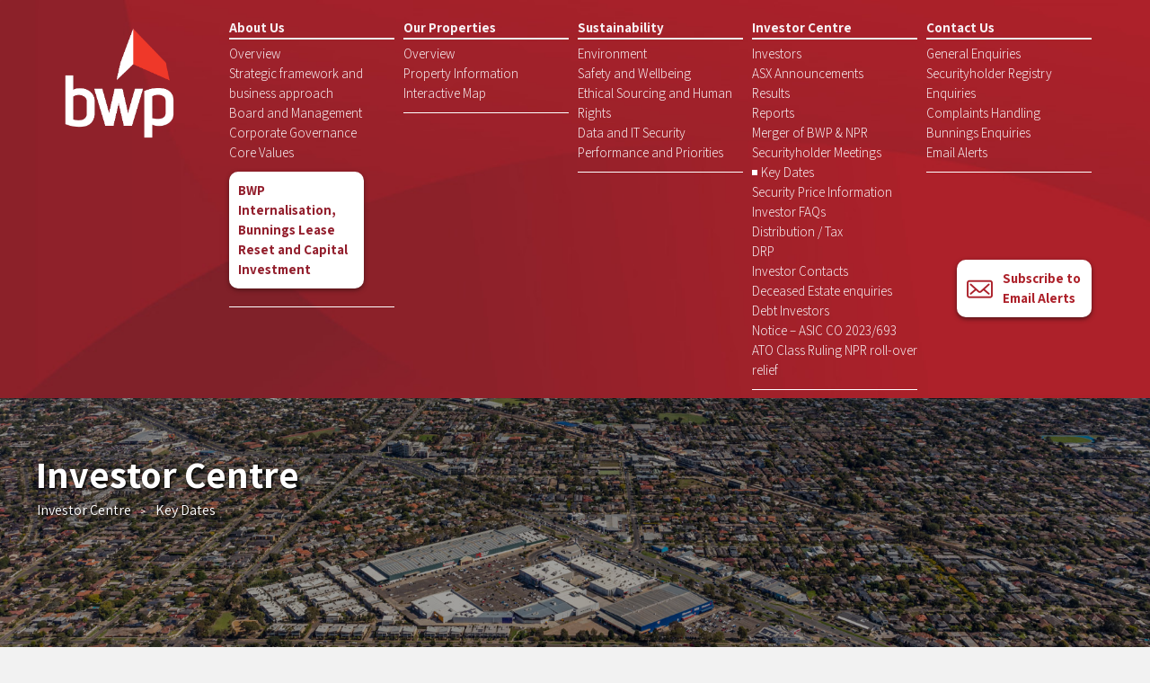

--- FILE ---
content_type: text/html; charset=utf-8
request_url: https://bwptrust.com.au/site/investor-centre/key-dates
body_size: 70261
content:
<!doctype html>
<!--[if lt IE 7]> <html class="no-js ie6 oldie" lang="en"> <![endif]-->
<!--[if IE 7]>    <html class="no-js ie7 oldie" lang="en"> <![endif]-->
<!--[if IE 8]>    <html class="no-js ie8 oldie" lang="en"> <![endif]-->
<!--[if gt IE 8]><!--> <html class="no-js" lang="en"> <!--<![endif]-->
<head>


	<meta charset="utf-8">
	<meta name="viewport" content="width=device-width,initial-scale=1">

	<title>Investor Centre BWP Trust | </title>
	<meta name="keywords" content="BWP Trust">
	<meta name="description" content='Established and listed on the Australian Securities Exchange ("ASX") in 1998 , BWP Trust ("BWP" or "the Trust") is a real estate investment trust investing in and managing commercial properties throughout Australia.'>
	<link rel="shortcut icon" type="image/png" href="/site/content/images/favicon.png">

		<link rel="preconnect" href="https://fonts.gstatic.com">
		<link href="https://fonts.googleapis.com/css?family=Play" rel="stylesheet">
		<link href="https://fonts.googleapis.com/css2?family=Assistant:wght@200;300;400;600;700&display=swap" rel="stylesheet">

    <link rel="stylesheet" type="text/css" media="all" href="/site/content/css/gallery.css">
    <link href="/site/content/css/jquery.fancybox.css" type="text/css" rel="stylesheet" />
    <link rel="stylesheet" href="/site/content/css/foundation.css" />



    <link rel="stylesheet" href="/site/content/slicknav/slicknav.css" />
    <link rel="stylesheet" href="/site/content/js/slick/slick.css" />
    <link rel="stylesheet" href="/site/content/js/slick/slick-theme.css" />
    <script src="/site/content/js/vendor/modernizr.js"></script>

    <link rel="stylesheet" type="text/css" media="all" href="/site/content/stylesheet.css">
    <link rel="stylesheet" type="text/css" media="all" href="/site/content/css/theme.css">
    <link rel="stylesheet" type="text/css" media="all" href="/site/content/responsive.css">
	<!-- <link rel="stylesheet" type="text/css" href="https://ajax.googleapis.com/ajax/libs/jqueryui/1.10.3/themes/smoothness/jquery-ui.min.css"> -->

	<link rel="stylesheet" href="//code.jquery.com/ui/1.12.1/themes/base/jquery-ui.css">

<link rel="stylesheet" href="https://d1hr1rj5wo6cu6.cloudfront.net/proactive-main.css">
<link rel="stylesheet" href="https://d1hr1rj5wo6cu6.cloudfront.net/proactive-frontend.css">



	<script src="/site/content/css/fontawesome-pro-5.5.0-web/js/all.js" data-auto-replace-svg="nest"></script>
	<script src="https://kit.fontawesome.com/7022d2655b.js" crossorigin="anonymous"></script>


	<!-- <script src="https://quoteapi.com/lib/1.8.5/quoteapi-loader.js" integrity="sha256-Zs2jee5Cu9XOmK67dVQJDI5LqiV+faelNQm8OyslG6s= sha512-lgVikkbStJeoqvs4NNkrxcnQZM5q2WZDvD71Lo8c7F7AKW4/X/5iKuZVErv/gPS/4VdoBH642y+SHtiZA+B2ag==" crossorigin="anonymous"></script> -->
<script src="https://quoteapi.com/lib/1.10.7/quoteapi.js" integrity="sha256-mo9pKi3JnOXboyod3/x5flxiHmSejYeXsviOmrEE8P4= sha512-OITtvkGZxbiXR6ZuNRii61tZO7QLF6WYUYAtuH+fre6VnUdE+YoIhEpvPwwCNGBOxYFk4qgNu9gGfxw4cwd9Ng==" crossorigin="anonymous" async></script>

	<script src="/site/content/js/quoteapi.js"></script>

	

</head>
<body class="page-template section_357 page_456">

<div id="page">
	<header id="header" role="banner">

        <div class="row pagetop">
        	<div class="small-6 medium-8 large-2 columns">
	           <div id="title">
					<a href="/site/content/default.aspx"><img src="/site/media/62/logo-bwp.png" alt="BWP" class='logo' /><span>BWP</span></a>
	           </div>
			</div>
        	<div class="hide-for-medium large-10 columns tnav">

		        <div class="contain-to-grid nav-wrap">

					<div class="top-bar-loading">
						<i class="fa fa-circle-o-notch fa-spin"></i>
					</div>

		            <nav class="top-bar" data-topbar>

						<ul class="title-area">
							<li class="name">
							  <h1><a href="/site/content/default.aspx">&nbsp;</a></h1>
							</li>
							 <!-- Remove the class "menu-icon" to get rid of menu icon. Take out "Menu" to just have icon alone -->
							<li class="toggle-topbar menu-icon"><a href="#"><span>Menu</span></a></li>
						</ul>

		            	<section class="top-bar-section">
			            	<ul class="nav" id="nav">
<li><a href="/site/About-Us" data-id="subnav1" data-banner-description="">About            Us</a>
<ul
 class="subnav1"
>
<li><a href="/site/About-Us/overview"  data-banner-description="">Overview</a></li>
<li><a href="/site/About-Us/investment-approach"  data-banner-description="">Strategic framework and business approach</a></li>
<li><a href="/site/About-Us/board-and-management"  data-banner-description="">Board and Management</a></li>
<li><a href="/site/About-Us/corporate-governance"  data-banner-description="">Corporate Governance</a></li>
<li><a href="/site/About-Us/core-values"  data-banner-description="">Core Values</a></li>
<li><a href="/site/About-Us/bwp-internalisation"  data-banner-description="">BWP Internalisation, Bunnings Lease Reset and Capital Investment</a></li>
</ul>
</li>
<li><a href="/site/our-properties" data-id="subnav2" data-banner-description="">Our Properties</a>
<ul
 class="subnav2"
>
<li><a href="/site/our-properties/properties-overview"  data-banner-description=""> Overview </a></li>
<li><a href="/site/our-properties/property-info"  data-banner-description="">Property Information</a></li>
<li><a href="/site/our-properties/interactive-map"  data-banner-description="">Interactive Map</a></li>
</ul>
</li>
<li><a href="/site/sustainability1" data-id="subnav3" data-banner-description="">Sustainability</a>
<ul
 class="subnav3"
>
<li><a href="/site/sustainability1/environment"  data-banner-description="">Environment</a></li>
<li><a href="/site/sustainability1/safety-and-wellbeing"  data-banner-description="">Safety and Wellbeing</a></li>
<li><a href="/site/sustainability1/ethical-sourcing-and-human-rights"  data-banner-description="&nbsp;">Ethical Sourcing and Human Rights</a></li>
<li><a href="/site/sustainability1/data-and-it-security"  data-banner-description="">Data and IT Security</a></li>
<li><a href="/site/sustainability1/performance-and-priorities"  data-banner-description="">Performance and Priorities</a></li>
</ul>
</li>
<li class="current level2"><a href="/site/investor-centre" data-id="subnav4" data-banner-description="">Investor Centre</a>
<ul
 class="subnav4"
>
<li><a href="/site/investor-centre/investors"  data-banner-description=""> Investors</a></li>
<li><a href="/site/investor-centre/ASX-Announcements"  data-banner-description="">ASX Announcements</a></li>
<li><a href="/site/investor-centre/results"  data-banner-description="">Results</a></li>
<li><a href="/site/investor-centre/reports"  data-banner-description=""> Reports</a></li>
<li><a href="/site/investor-centre/proposed-merger-of-bwp-npr"  data-banner-description="">Merger of BWP &amp; NPR</a></li>
<li><a href="/site/investor-centre/securityholder-meetings"  data-banner-description="">Securityholder Meetings</a></li>
<li class="current level3"><a href="/site/investor-centre/key-dates"  data-banner-description="">Key Dates</a></li>
<li><a href="/site/investor-centre/security-price-information"  data-banner-description="">Security Price Information</a></li>
<li><a href="/site/investor-centre/investor-faqs"  data-banner-description="">Investor FAQs</a></li>
<li><a href="/site/investor-centre/distribution-tax"  data-banner-description="">Distribution / Tax</a>
<ul
>
<li><a href="/site/investor-centre/distribution-tax/drp"  data-banner-description="">DRP</a></li>
</ul>
</li>
<li><a href="/site/investor-centre/investor-contacts"  data-banner-description="">Investor Contacts</a></li>
<li><a href="/site/investor-centre/deceased-estate-enquiries"  data-banner-description="">Deceased Estate enquiries</a></li>
<li><a href="/site/investor-centre/debt-investors"  data-banner-description="">Debt Investors</a></li>
<li><a href="/site/investor-centre/notice-asic-co-13-655" target="_blank"  data-banner-description="">Notice – ASIC CO 2023/693</a></li>
<li><a href="/site/investor-centre/ato-class-ruling-npr-roll-over-relief"  data-banner-description="">ATO Class Ruling NPR roll-over relief</a></li>
</ul>
</li>
<li><a href="/site/contact-us" data-id="subnav5" data-banner-description="">Contact Us</a>
<ul
 class="subnav5"
>
<li><a href="/site/contact-us/general-enquiries"  data-banner-description="">General Enquiries</a></li>
<li><a href="/site/contact-us/Securityholder-registry-enquiries"  data-banner-description="">Securityholder Registry Enquiries</a></li>
<li><a href="/site/contact-us/complaints-handling"  data-banner-description="">Complaints Handling</a></li>
<li><a href="/site/contact-us/bunnings-enquiries" target="_blank"  data-banner-description=""> Bunnings Enquiries</a></li>
<li><a href="/site/contact-us/email-alerts"  data-banner-description="">Email Alerts</a></li>
</ul>
</li>
</ul>
        
    

</uc1:NavTop>
		                </section>

		            </nav><!-- #navigation -->
		        </div>

			</div>
			<div class="small-6 medium-4 large-3 columns">
			<div class="signup-head">
			<a href="/site/contact-us/email-alerts">

			<img src="[data-uri]" class="envelope-icon">
			Subscribe to Email Alerts</a>
			</div>

		</div>

	</header><!-- #header -->


<style>
	.headbanner{
		background:url(https://bwptrust.com.au/site/categoryproperty/495/Investor.jpg) top center no-repeat;
		background-size:cover;
		height:350px;
	}
</style>

<div class='headbanner-wrap'>
	<div class='headbanner'>

		

		<div id='text-banner'>



			<div class="row collapse">
				<div class="medium-12 columns">
			
						<div class='page-banner-title'>
							Investor Centre
						</div>
						
						
						
						<div class='crumbpad'>
							<div class="breadcrumbs" itemscope itemtype="https://schema.org/WebPage">
<div itemprop="breadcrumb" itemscope itemtype="https://schema.org/Breadcrumb">
<span itemprop="child" itemscope itemtype="https://schema.org/Breadcrumb"><a itemprop="url" class="breadcrumb_link_2"  href="/site/investor-centre"  > <span itemprop="name">Investor Centre</span></a> <span class="breadcrumb_arrow_2">&gt;</span><span itemprop="child" itemscope itemtype="https://schema.org/Breadcrumb"><a itemprop="url" class="breadcrumb_link_3 current" href="/site/investor-centre/key-dates"  > <span itemprop="name">Key Dates</span></a> </span>
</span>
</div>
</div>
        
						</div>
				</div>
			</div>


		</div>
	</div>
</div>
<div class="utility-wrap">
	<div class="row">
		<div style="font-size:18px; text-align:right;">
			<!-- <a onclick="fbs_click(this)">Share this page <i class="fa fa-facebook-square"></i></a><br> -->
			<a title="Email a friend" href="#" onclick="javascript:window.location='mailto:?subject=BWP Trust Investor Centre&body=I thought you might find this information interesting: ' + window.location;">Share this <i class="far fa-share"></i></a> &nbsp;
			<a href="javascript:window.print()">Print this page <i class="fa fa-print"></i></a>

		</div>

	</div>
</div>

<div class="banner about"></div>

<div class="row">

	<div class="row">
		<div class="meta-bar clearfix">
			
			
			
			<div id="utilities" style="display:none;">
				<a class="printPage" href="javascript:window.print()">Print Page</a>
				<a id="smaller" class="textresize" href="#">Font Smaller</a>
				<a id="larger" class="textresize" href="#">Font larger</a>
			</div>

		</div><!-- .meta-bar -->
	</div>
	<div class="row">
		<div class="medium-3 columns sidenav">
			<div class='sidenav-box'>
				<img src='/site/content/images/email-alert-logo.png' class='sidenav-logo'>	
				<ul id="sidenav"><li class="Expandable"><a href="/site/investor-centre/investors" > Investors</a></li>
<li class="Expandable"><a href="/site/investor-centre/ASX-Announcements" >ASX Announcements</a></li>
<li class="Expandable"><a href="/site/investor-centre/results" >Results</a></li>
<li class="Expandable"><a href="/site/investor-centre/reports" > Reports</a></li>
<li class="Expandable"><a href="/site/investor-centre/proposed-merger-of-bwp-npr" >Merger of BWP &amp; NPR</a></li>
<li class="Expandable"><a href="/site/investor-centre/securityholder-meetings" >Securityholder Meetings</a></li>
<li class="current level3"><a href="/site/investor-centre/key-dates" >Key Dates</a></li>
<li class="Expandable"><a href="/site/investor-centre/security-price-information" >Security Price Information</a></li>
<li class="Expandable"><a href="/site/investor-centre/investor-faqs" >Investor FAQs</a></li>
<li class="Expandable"><a href="/site/investor-centre/distribution-tax" >Distribution / Tax</a><ul>
<li class="Expandable"><a href="/site/investor-centre/distribution-tax/drp" >DRP</a></li>
</ul>
</li>
<li class="Expandable"><a href="/site/investor-centre/investor-contacts" >Investor Contacts</a></li>
<li class="Expandable"><a href="/site/investor-centre/deceased-estate-enquiries" >Deceased Estate enquiries</a></li>
<li class="Expandable"><a href="/site/investor-centre/debt-investors" >Debt Investors</a><ul>
</ul>
</li>
<li class="Expandable"><a href="/site/investor-centre/notice-asic-co-13-655" target="_blank" >Notice – ASIC CO 2023/693</a></li>
<li class="Expandable"><a href="/site/investor-centre/ato-class-ruling-npr-roll-over-relief" >ATO Class Ruling NPR roll-over relief</a></li>
</ul>


			</div>
			
			<div class='snav' onclick='javascript:window.location.href="/site/contact-us/email-alerts" '>
				<h2><i class="fa fa-envelope"></i> Email Alerts</h2>
			</div>

			<div style="font-size:18px; text-align:right;">
			<!-- <a onclick="fbs_click(this)">Share this page <i class="fa fa-facebook-square"></i></a><br> -->
			<a title="Email a friend" href="#" onclick="javascript:window.location='mailto:?subject=BWP Trust Investor Centre&body=I thought you might find this information interesting: ' + window.location;">Share this <i class="far fa-share"></i></a><br>
			<a href="javascript:window.print()">Print this page <i class="fa fa-print"></i></a>

			</div>
			<!--
			<div class='nav-box'>
				<img src='/site/content/images/home-box1.jpg'>
				<p>Property Overview: The Trust owns properties in all mainland Australian States.</p>
				<a class='button tiny more red-button' href="http://bwp.test.irmau.com/site/content/overview-highlights.aspx?RID=353">More</a>
			</div>

			<div class='nav-box'>
				<img src='/site/content/images/home-box2.jpg'>
				<p>Investor Centre: Access all the latest unitholder information.</p>
				<a class='button tiny more red-button' href="http://bwp.test.irmau.com/site/content/welcome.aspx?RID=358&RedirectCount=1">More</a>
			</div>
			-->

		</div><!-- .sidenav -->



		<div class="medium-9 columns entry-content">
			<form name="aspnetForm" method="post" action="/site/investor-centre/key-dates" id="aspnetForm">
<div>
<input type="hidden" name="__VIEWSTATE" id="__VIEWSTATE" value="+FJbRcCyOg3KkhA1J0+gjZHkiZenbNJNkPJBA7G4l/wUgeYvwkt95gzCo26VJfWwY5SQxX07aXK0wneAwihLD2qgNodqLMceVoqq4q5nh9Kz8yAWUqsKDOeRcErq+amdcn1RPow37kN982A76fZspQjrKIZ/X7FWH756hbT0Z6Jy+hpfrHfSjmnH2P1PxULKXtfNu+gNFi7D94ZHz8XgPopiDevIECrntiRC4X/aDSN58OzO5ZOkA5JyuFz/V6x7yo8UsJlHbgPL6zSw4DQhFj+7W7OluVAm9Gjuj2PG3SvlnwzUy7H4LhIb2x1E4GWTX8NnZpokVvERrmNQF8uEpH5JlABbCLFakLlJolRTcbPbfRjBaq0q1oskse1o7U69eJo3YCr1fDMkf1ijksIm6etx9T1H/jXldy5btQZuXPcyMrYqqoKSrmDXj5/eulR2jNU+buasKmOJi5U4zgbq5ERPh/[base64]/ISO57oSeFyHI1QDUtfMRBPEEAn5RbacrJW8VwceWCUYqXz6WI9GXSTERZExuFObU1ar7HCkD3d700vpA+TLdzLe9w+t0Hs7vb/[base64]/qFxlZMyPea4HBWFKUiK5o9Z4t+WmR3eeJ2XGbWihSrHzf0OrXosqziC/JKIxFy8Z8IQf3co4mRAwChwMSjC4/YdPdkJQxH1FMoGWf52ok25IHRczRNl0/x0AjCN3unqO7Bk7LshPcr1/[base64]/QPKur6Jh152YSXOULETxjCSvgJYQwZozQ/2FxtH+Fa69Kp4dAGpPznpF7XceNHRLGgjM37HcmHPQUZAwqhUXg+PpX2I54CPSMNmGjHNlRpPg59saLDeS8pZkPNyBHdRG6L/mU7dGAisMBZOnBedpsOB4/273PYwiCq6/Wnxkxd9Jr+2oeBgQTGmANtExMMvBtpcS6LQ0uuJ7kmoyLQKf3P2ri6I66N+0gzt6/EH+I1TI6zGLA2quBTOBI4/oNGG1Z4roFEJmlaUvFO66KoffNNefE7ZxHfDR7gWrQcBzPJ1Sp3t73F4H8/6PFsEq9NsyN9mxWtQHs/6+9R83qC6erPOndN7ZzNJY+bS4YadhktYLg0NRNygOQ9eO9EsAWqvwiIf7hV/0JOArNhQ9TgDSqKenHRDyyCvRBW+pXP6MibcCyN553ypIEzyUYTQxNXumcFicQ1NIlzag7ZBX/HPePGsj/QK6dxUcbIhUdwX4lqTacoK/TUilFL/oph9oHmx0Ufuxkk2PQ/TKvfroePmGmvVOkBblbyIDmNZV4CYHwWnAtvkW0ULlyY3x/9/I2tVQHEUqmXA86wO0HncdrKdnuLKa8v/YMjgHfc+bZzzfSEeLLD4ZJ8nBAZvZquCmfAAsibGWzHXJjYAUpheitx5iHvGcZ/2fJDUMs64XyvmKwylwhmvtzRAR0Yn6mHtPO8FCA2m3491ya96VLnXN691CXjvfORx+hNdp6M/MMI/4ICKGFaG2oU2nvr1+CMviv9VqzLS5pOgRnmAb6tZvTJPN4uypiQfbs990cwAeHO+d13c2SCvxR62sUXIZqzElIa/oCWLzlr5m0aCrbHO/zxVvRK/gHdJfu+BPHMJCWyPwC0ay0H8HAQ6QlMqfKCilVg9BozefiwFRk6+l+Jgp4COFdZyoibLfawWVm/pc3DX0H6ElMn/dyneXXd36hzkrJ2qAY1OwL+c1kfF/Xn5ILLVDdk6oSlrA8BI76bEJJl0mNvZk3yuJRzBzzU9JKkb+1fp3W7Se29UFHUi7NDknBzmoxsi8lth/vpKXIzEULNy0GrBSXFHOtai8SMAZiHB/JCtmVPQ9IRnX7L4mzZodwy/RNeajHxMhPeFDMScccQhIu/Xh/KFzfdJumX0XWaNI96u2VRV09LAKgQ9zHGq8UqRdz15Us97qc8ofSC4r1EeVAKMMBGGx2Zm/whxlzZepAag6PNqDfEif9oAWR+1r4XMRfURoVx0G4pafNq5No/dTa9j3gsYis+WGpMPgAWhksHq4otIEk713hayZRPl1C88E6/fgwdk2bTZd02wBkiBVcfDZCei4bODhl6trNeIMgoFBRtRsJJCtTrXu9vBliID4gvngnR6XVf89/x+BRIQ5MsXRueAnx3nmYIG6caAjI/Ddfn8+kedq00fcepRU3vJ2swD/JreTBCO2KUjm7iJ44fYWds4bMM00CZAXyyMlh7FV1c1n0O6l9wQFMl6auMxoSqMU71cOX9shYg7hbBHjodUm777g+L/0Qa1QVdRZxKTFOBIj2aMm8GxJybURLP/6e5e7iCtyifBRGt5fKsubTq56bEQdDkgJBYQmLUDkl61X3TsIZWw0mgNAS39Eav2CSbwu07WFI5LTGEapZI7NTg5G8e33jwpohCHobJoiWIHt0emXJdE3Z2MQf+okrA8tVbM4xWNBKVeG7KtXR8eYgUr3A+vX3/nDSHxEBikl5qGNqWZ7cYduNoa0yM52OlulqqszuiUBYpUKJPycDtSsn0EG6G38b4h4/lDyIc470tLHn9nUTxCsqVtKxHbfRCr9q16Z4NqkEg4XXJs+AEDOG8hjvdQFktBKsbtJoDh6jUOJr/JMhp7GwVbPvKfpaHbJCyxH9RYpQbmO6ORJoSaHj9xEYwIP6iNJBll565JPMpSBMwJWkO/ZqAyeHOx706kaouegTEce4rMSpeqT/5KUwTZsh8kPsYlkXT9wY93XRkfDqGFz0amrva5eOkKkCX3vD1DnPdLEBfMh67UmpE3XmvB9RQNeF1x8MtGNDB+N1lLnlauJqpNHOElr2uhPUuFmc2NcI3GCGYXsnzsnLjXn9D/zagMnbk9YPLVr2mX/LF8m12E6W/u5ifFv5istJDaRh5sYUOeOhtUcoTJVQrtKeX+zOGH8eKCSGn9DP4Me0iZ1jlNVyMdqi6DXfDYg8be+WVF7xxd8slcUm/UyxtnHPjeTu221bpPpbTI1jpbrPcU1QwvuEgjr0rzHMIvRWxi46N9hPNi8xHBXF26Kzq71PgxOt6+hRl+cAFHAa+rMmlnl6ndQvmaN3Z5FxFUo4AwyqcQsEp9wVbeFs37wzdCpHKS6k//4rJq0oOj1O/U/gvpCpUblZgblqG59qAP7B8ACuDJCblBCGds0eAXJ7ECKZKIdOnJ0sXbp/P8Kz2t9gxKYda/[base64]/yT7WDyGF0G3lNEOtBUz7umJybYgxg2lwoWvhkxCF/MPCec9/fndU4ROtL1cCBfotxvdxeBmbE0775I3N+qr4+AljeO1z9oDzpjt6wjPVwzvzsuWEPteYNQX+sv2dg4WvjiJ85GxnssAHlwAzGnoUlJ3fPVaUcJXy7SAIedCnidb2l0y3ysVNyVYIHNTu4tTfE4Ok87NbHzaujYCbypSeJSlWVnff/AXPxjnxblfoAZuPVaF0ZsHzOW9K3I1kEApPXe0jBsahLtUGJMYIqbuedar+NhAvbWB0Po1E4pkxEYc6yHNE4O3mW04Mq1qIiZIsTiNWKHSOUWPmJfmx7z7GA2cWEF1Qyh9eDXHSM1oW2U+6OHegEtzHC388j4uDALhytvDNJR9I0kpxnsShhDlU/ZS635IpYwwAt6uQ6WIBPKdWPwxajDQ+0eWWwyeRw4HWDYwsNd6onM3VI3qaBlVM9Ypy5/lZ1pKcGrWeePOS4gaL+wNV4MvC0RNawUSt9WVih1UKwCFPBzFsxssM/ZlYBU4iybavpvBGcLwyUMGIwLnigrD/erup+pD27dCkGFToPNbNmd7WiCm839XSJpDqZK92gnh9jf/mDlYSkAwEJzgqoB4f6h7ONpoxb9eDmbEqUxiZJTPfTja0WD+WNSkk9F0KL2PMYti4wxs+4hF6k2LPtsF+luBAi4jW6ee0eP2Y32Ht8llrN62zmRBzQlfm8VwIMJDKfI034WO5yPMp3JLLXDFwc2ci3ivWdybYfrrPsoXJmkP/UyPnOIDRvbPSjx6WKn7cOsKoi3kV38r97doHAp87Yz68NZ/Q4E1veKeuq7pAe1QKJLMcXOXrSR3CMCYVfZ/5dXVDma27pYEZAtuXVpk2pdYZ+a9hjEZzBfDEQHt9QxoeR7XBwuGN+1yprqPmRK5bbPS3WmLGP+bP3mlqZsf/sHW7KVWn4hbSTJFLlCENYUXh+LHic4BnMeKBeLRNBs94WvwGMj4EmK3CxhOau086ZvUpZq2egOEDMP2L73iNBfJlLm3zSW8xtXrcS+nw+7u/DRhYkpS6P6Hd+YXbW3Uiu3pMU02LBLU4LN6AadfVGiuCfRgt1uXe9ASPIOUgPymf7p30RjG00j/okv1hHYwLGXD/IngzAAn+dOfllmq+PsTlYCzqHzsh48yaRGB9SWPRMFrHYd2b3uJ89rVrjLpfCB2C1Wlo2ku13Oca/ELDziq5gke05ArueFWGDnxKCJVHQZ0tCD751BJ2j1VK/[base64]/8GpRP58Wou7pGIlcGW8jk2Kq92IzyyqwHGYye5++fWW/H03V1iOPJ7SUvmUAZlL6UldJWFyxNmKB0dzg5N3z96Zi3XSU7bMNdj5ai4Ep7bzAc07sAbciZGFJYTSVgSENKdDEDDy2dZ/[base64]/k5iAqjTVgO5Tk9j3iw79sRhT+TXhYNEjP4NzKRhcqWyNwttUk2nFBXKxhLAsT4+p3QhTMNHf8gTU+3UE3enXXUEuOqfbnFiIt5jIJJnIe+YpcZRQRFqw5zFmyohhXYDCqNhU1pcJu+6IjIEEjjA/+YcfUDDe6bczn+L0IyhOJUY5T5ynsZ/MjgJVPNeq5ogxd9ikt+1y0xPCGUJMxqBP5YzsNjX2eUlVKOm5xFFu1L4SIqcH2/[base64]/M9skk358FLX7TbqcBJaMgXtCJ3ZuX3aV0bSaaAF0e87N8yfQgXVKmZ+dIwmol8XNjw6KbGBza5H28RIIUnCeteowycy2q73P4Nwh2V/YG/eEnklIO0EGJ3XFUsP10Jn/a2ParYWDYSfFbnLZhqPyI3lNa4Z5SUctCMJMsKP8SOHrLkMBODAWr1MeNeCzeXXH1Lr5SWZuD1iqK37zz4tjoABiQXQDr3WaaKoT4nwn9O/QX5NeMRJATuF60i1oBi+B9ZcHSblHMiD+r2P0LOgIKKlDD4d4htJpPXKE6MySkAzLTSehr+1YvJbDKSCuRNqF4NIQ45zJAIE2NZLh/babeoGGR/XwQXsXKQmjbSZkHjrTzbWfDQfQld23kXYRMBlQfG12r1hpEhciZfPFMY5MVVoHvkRUt1MMpzCiWwskYGt6N1FYnsg3nkzn8QS6zwVFxggPDYAQQ4zxI9s7LxemHpZsgG6or7RZ3p3otE/PrOpkX6y1N3VQnfoQMVJZTRxc6BOWD77sKn97sx0JGl2UJmqQUvob2RHUH3oF9gCmA1F8gBDMv/XaHccCGvt8Z5Efg+e476Lkdpxk7Ky3LiHg+esde7YjpKxlZNl2JuUpAOrTBXQxox2gFOgW6FOWc+Y/W6hKDdyP1o6a8RNqm+c8DqtuG0ad1nrlbNUlAWgJ6WUmYCZHLQlX2wU7tbQGiJMFokTysYSBe9SbtVZP4lF+7eX2ZwD+Da/g9+ZBkW9yaeGyUfkNTijmW9nq+KqCtINanwVzsF/ZdKXeob0+1+T8OQQ1KW+aWHW7XAMcja97nQOdtgn5Pk8I2glxfnZXF9E/hWin8IdpIs/2yFfAa897M6kVO6gb0pmfWSmRVzgAgWRgcofIarpwrFEx+08vQEIxMW+8ghSal4LSJ4coSTv5t9topnzlrfoHnk8t+RMrDQjRm9p2SQDRKeFVj16PCnxvuqnWrQtGAKGFogVzl/x+w0pSIHyZep3pelLpm8CpRTPzW+KVrWOetIgvpqmNQOvUnA36vCbBKsIz+WIXJJBb2mw6ug0cQlbopC46asiucvE/UbCbQYeWCq8M+4l0vH+UUDsjLducWVodM9GgclcNNcWxTIiUwsUA9M+bpIKXE2FnbcqCnQ0Q3A+sfri//G+TzHjQDQKUYWtWmMldcWvSKTzAo++W7282OgJlOZ6e8FRWqL1BUuCJ1B9Qv9GwQzpBd9FLymarIIhCzhA6P/4Z9aMuyZpdzC3B5EFgJmfJNUmHWFJapeG/NECSCZWH3liR5csq/H2hzy0mt3YXQccCtWSjeh1k8g8kgDLbLvofSMsoFv4xI+qGR2gHkhcV58DfSGpbZMyJ8wRzDxPf8ZKJH7bZuMmLJ4IroDU6Y/TleUNYOljoCEAhZGSZB6MgPDjXD6pHq0UJ1Qag5sCj3W77hZjkPZ9V8RFrs+ewv/[base64]/88N2h2qrPMD0zwtzxe+pxgUkICOXprx9/DHwZKNUsH80IPvcVcqevnEKuIims1r5rnARjigS4STnLnmDhsQ4gMczpEIVDID3K5o8MC2fjVMQxjD2WPLTbmsmNtsA/AGPvF6hV2FYd9Q6D+4ftK1FDV8A6n/KnAb1OY4baYRXeH/aQmMapxQkXAoZRVg5YOcUM6n6N+c7B5LK7Co3VhPlucMN+ec5vksPPctF341dfwPzQHuNkxPBO4UVfk2PXNBMNTckSjIo5NExIwYiNF7NZqaBsBwdqjKChKhC+FO1tHIChLx9bBZ0PohPzbyR1m4oRE5NmiQPzex8Qa4QiieXZxgLox5PB/TUUWFp1V/RlEs30c3HOtwciSbwRA2E6V2Gto6JznEKk2nsnxVeuDrx2YooKswJ3NIDFdYtbeDH9jApOjfgt/HqlqIIgm22mAZNJyiP867Dt2ili8bu0/DP3OAVzqbWguyPUKixbv7YqQJflAbw7XjN3+A3qRTyoRC4HljPSWvjQZJBP274Emmti/[base64]/vSgvwnmMBl+OWOP6r/p8uFVtH7mkjy0kHJLeLBxUy6OZsA8ZiVpBZseYWOKdLWKHQjac6yKN8wsUucrTV/LoRIuWwzbmKhK5hluUClZeQe/Z/erf19BkJjsOt3ABgrsCZD8r1z58VI5lhSJYm29SUmLSPJHWZJHggNijqKX9nkaQRDn4kF+ZO7IFSIhvkWzwBHPP/lehyvIJCteWT6oRNgweYdeDe2bDAXjvLG8cDaXBz8rPB/Bn8YoE+kLMFCLZ99pd1XJ3c5TM5m/dgyBv6O+B/[base64]/+QDKNSXu1oJmmipOqjhD6boKcDR+afYJtd8GFDGLnL92FynNRg+YgDnHc54lK1kfahw6REeiBnx/9F8jOCLxRZDMw+vypQp3fVcwmtmFzBTTfUKo5hcGsNAEeIWiTPhIRA6LrOXout+tiK5bhyuYyPCglg6ssvYdDJzjdkzJjq1ATJ/nSgixEOZmomUYnvjuZ1Suo9qrgpZMSwr9ip4+eZ9FhC2FG8gGCZowD0QrX0qu/BCudKH+VQv+LcNNxmTKDEgWPutdSsxB7/Y3KV3fOCKBrT9c8cjUaayKVvg0Dye26eoDcYKsJjLDdP63s2pcbrlXOxIgu1uhV3mTFn0jW0q+S+ec0DmVrAaB40KtkhQcZsGJpu4RrYlS9gOGl11NbiYSr4dbWzjtCdK+r0vjQ/Pf3Q8YqdGRLg03zyZYXXohFSmrmM2hdJ+xw6WuW+v5GddrQrdoZMd7wFEXfBBG0zlwJ0ks/glWOxD0IIGzLV8iWZtfhKRuXUjTP0MyMS/bIKDApQO2lrbclnEvKdZrbVJD7TQKfrB9owWRAD9SlxLnNrJeptWZp+RJVZGTCcnPCr8IH/QlzI43vwaRkzkH7/sQwWkNJB+0l3qnXavXR0DX1CfNQw95aD9JMOONLpu9mkjMFZ0ihP5OUVxc52ulzIq1JBLfCUV62uF0/Viou2oXFTAs6WeDkyCQFtLyEPK6Fg+om1hPy8jZB9Jwzx3B+AuEKCoH15QTR3nO87o2a87/7YdnOKaw44PVYtFo6tcwwwMM1Xn1z8sLckbJfdGNd0Guf2GSHKlZoF7coA14CBG7v4Z8mQ6aabDrKbgbaazYkTUzTm2hWhiBfJw0jPLveGST6DWRvBe8BAExqXzoPLbrG8aH4TjiJ4BvXbKNC1tE08/T2zcUXaNVlFhTqtnI7QVojNo5QXU1dbad0ARg6KtizkcoIUxo8bRwizDU7v+CY/eOjbTACsvuKljR6pHKTuOj2td1Fts9z9KnCOlhgwz9zF/7NdJ6l+AQvo9GTl1xKIMej5KeFp5qJREZOnv5iHJSyYccc4RExepR5xfgHh/LRSS2xYplCT1PW9PPrYnLTeWO7FYK3DJ3BlV1BZTi6ZJD1zP+n3Y95icIrlHIZ6rIKY7SHKhwmcNxGGtZ7zBWEKKDZ/bODZuH8TNjDnNVccjbKQV69ukOHaBm4tp2bCfN7HykupejXX3JluANXC+ekWJKQDJiX39NVZYS3vaDBgl31pws2lL5T3XP95TOa8MYzwXyt9DP31IQKWKXcQMMV8z21dvAHhB/nhbvyWsUIY7ciQtlqk6xsPBcYv/BOze5SYRSKenJsBind5aezuUOT1B08D6njw1Qnq9p7bYwqKFUx3+ould96WgKuuDD2KW++4dWMCL4wR1F15pR8RLu1lPMGnS0Gp71Hr1plzGF1ySrPPqsuSlIuIs4l8JwDDQq+qQF9ceBw/Wn7BbbK8zBWQJVqTL2GQNp8d/017MI3w5wSwy0HExQMdCQ2hCt4OYhhwjnDz0TfXLuqDWfuY2WjjOZLh3QK49UI1meqAg4fGBFVbLtN99QhjLzB34kVKjb6qE01/IK/nfVwV/VH3DzEBMzGwxWK9lb6jprToV97iZ5qzc8RP49FmXAoHN3EaK/8UxQBFYalC2UEbBlGOfMKvoDMOXnqGsO3L6584sHsYYVMAy5xrU4xt6OzkYGtqF9j1rbLwoZ8uEEeayuwdmix/+Jk05UiAwgIkrqQwts82De15E2QW51bL44M0lW7tNaMyl+zvyr7rnRhmeaVeZN8+fP4IP5HASPBdL/tWrKusBFSX+eHc09K57ZBoZSZTz1kE40s42S/t82Ak9BWCeMEE9Yh7hY44x0x5JpgawxXUAiifxd/qqSutBqH5jCejdln+3A+XmbsJdh/Mj9MK+zixGTpFONHM6PiHRKuY2s50DKZCL1wXoZ1cXQHJeQVGFuA40Fso8OZOr66U72wRTqKiavUdYtLQQcvEXBlwbjpEoWbk8Bbw5TO4zG7OcTj1Ag84Fno07dstDs0X6e06AAuKwpeLrE9RceCMR0eDek/4p4HAcD0POOAteWvDLT9psbjx6yAE6t9SQkSDLV4d+sAFtyibaIf+19Znxd8YoJ8wNvjbXX5XCTxX+TG+Lthz+uWqKT74x6fHfBSe97jKG18iwrz/420IgqWuJ+tl+UrpE2zsUk6S+7zAyMuMP2c62SOu+LD8y+mZ26riazCMctcEblLra8vmtN+8ZYaNZ5rsuRAGqgzga8aL5UPg58AekVv+72YihyVeg4mRN9dLhqeHuDF/XBKymg7xwalP1BKNKdt1zYfwArxniNAQWLIGGuVwyCABqnFnNUdhmJ+c45u2sqF4bYLkGndA/9qKsWJ175EgIwq2lG9/Ikgos4FCFl61eAirKxoBX8IPUoxL/MeCnF0/wV6Dei4AzWaCQww5t4ekCeDKJe7S7wazYCxEoupkHAiKCFzPByqqXh9KcSkc9zfd5XXi9SidC7ema9NpxHxsIJjELbAa4YMKbLdpUN+05LvcJGAthtNNA3jnm/t0uIHKUVGZ+bQq0VGMWNeAwHCEnDyGnCzdFeYPFDJgIo8KvYMDn0RNzIXCQLUQ3JCNk4/kG0d+N6ojFPNJVuuY9mUo2pCCW3TZFG8HuLHs7NAQGYJnBKL6KaqffDz6DtMUaGfMkbV0yWXAZ9UElgElU9jk8je7hXdaxA4dmkxsp1LFyvM7M90yFs1TPkgl9J5o/RkQQYljmPKM2ikxUHGYdka1b9RoY1270fKIhpo+BoICxy1Fmpgg8eJ0qSqflehvS0YBC1aPXlezy7NtTo7KOCj8HM2Ot+S4+iZ1VShxto15N1b0OR9Lc4CMXBI8IICau9TetkcBA9IWADcnEIUePBM72hXnMIMH5apNujVl4fpHOB0Qe720FN/laX1pUFF6uEZo1U4mHWMXSUfRIedxP7HGoyMvc1IuCv/Kxl2OtO0ngCjpXnPCsKyDtOyXH/i/mZwKpT3b/1CGkEhTvUChYEA9a2DFw8889o94Nhuz2bBQNvrj5ukzkmoNNNquTzJu+4/rKzmhy5fI0V1eXS7qYvR5E6WYWFQidUu1A24WEmiDvHrz+Fd92+JBOFjxsT2C84JOGOCYRzIyiO73nVBToC3MQ6lMsMSgUsnXnXiLfgSvaCVoTyXg/JbiVaoyP21ICMIYAcutD4/LjZgImUygjwxN8XReVzG37IKjKBSrw+FAzZZfo28VkGaNV2x5lst7HNMnAEzC/qbiCDpRq2NoSHAs6gKT5utlKpO8B7tmwTQ3NtSRR3BaFlAhHRKvZxugAVsnRRnCWEtYmusYvoBlkdDdsDKcZGUkoZLMkxH1rNdd6P65wUoqzhYh3LpIh/57NRKcy/wIJday6H2bVMQRvedc8VMvyGC/rpLsvkAn0Gns4yTmdylUA9AUnMyMww2yF8Be96/[base64]/7+eyrdgmm7IumHNjUWKa7wzXRNZzcPi94l5/cQeYdhjv119XdAlK0kZa0BIqZdup7JSOq0FE3UrF3GCgn65hYC4n9kRBosOVitZSd3XBt2aV3dRcOnE7OA14D7BSBw/vrTksGjUTSzSSLvx6afrqk3tphMKRUwQW2mBC+mOtDjGt0Y6Owg6/hdgQhmmfzw+vMJe6+XCUfeA3rRck97JSLHS2QC+2MwU4+Y9WYv1xOrnt1aHS0s6XdUhxpup/NRBBJIq9MwF4RyxUzPoHKcNhuT+mdyRmMqcMyfg5nmvcMAXFljBol8TqxgdzM1NC17pfpvAkRuQXtssBddpb7Zjpy6Fb12etWT7v742TI9ux7Oi4kkcpS7eYrXs9YroQZB6oC7DImPggSqbvEdE8H1PKz+Xb+Pd8THq56gwuVpR/0F17w2ck9sIVHimHnSGMdHCZGiL6FvLno0EmcmUtv6HF7WEQJy0VDHOlyc67tqCLf2qs3ZV35RrCDKRj/coUIHEIQWlMd3cAmOcUgQeLZ6Z21h/sSNTOguiBM/i/IeLBBqZElV36dE/50xAV9fToEHW+iOT7/zuSwVD8ZWvIUoZ9LPywXg0ipCAUXfFxttjx+zt8cFqIi85DW6daQn4G93vXuEh3a/p1qpIaCw/s7vJ5j9W79sx/tCzVr71lA+0kjaWiMzswjtG5RHWKh2DKpz2TquMieTIS5Ut+x0//J7isx6GQ+NnjY+IQGbJfL0mBTP/uVinggclMKcf/vfZ4yOdE9A7A6dTnyKekC31huTkqqguSnTLoDO5eCjssOg6+u75/0bgDzMNbeQGCz8z8hxqWW5teL9rAIrTvp1eOtb8g1Nmji1wY+lKRu21isT7kjVj5m2/BIZe367FJzCMXyJIjrTYcjKWVegP8kPvVmj7djpknLd33qNAnu4/hpgdYeXs6JxsKVDdMsCLMpcJjsASton4KMTsfseFIxDXKPqO3aWeenimcojasH2kxytFv4xhxw5gsuSRCrmZaVTmDvrzDmiFoEkqPdKgmMcVXRZRJjWi/zsg+alPCWse6U0K0ONxALLfz9RsxsOk6XHreVAg2sUQZT/jMycRukBA3n8MS804+KZV8UYagmHAxyVFLyBEXY8xHNkywJ5NHsxIIfpisdk1ykuaasp8A/t8jTfUs+rvpQidDgVlbxusf5+RN85gqZAAfscZ81WUOG+iK/ORcOMmRxNvL4Wo2Gee3PjFmygY9t4Hi0IRdN4G6FD6DY4bRQrXqZqtWb3JppaGmHF8MlnsFXoTC4RLdQ4J7bSRh7qUu+1glsfx04QTIAXjo29cQSq4zYuN3ZFVzv135LpPOO3rrc0TidnnxbZ+ukTcYButYP/yRHbsC4HxCD0d7Eg5WZDMkJXkMi1l37cRtTEWeTgjSszX7fxXdf+6dFpHd4NuUs44oRy0qEpbk0gJnDvy2V347Ns3OJwd8at+T+2U06ofTLNtH96paMILTONO2Y5xIEfq81TOI1e61w/yb3pTrQEhEWR/5uqX3VIEMr5AFSGEFPAwRqfNDJBiv4iBvWmbhls+IHPTJ7oPPh9JZbnP/XhSIvhl3XPY7FOowELsVhu3uslKbuDfY1F0x/iC/t+9zqqxhoNiDPPkKLuD8Z6nxpYUP0OeqwB9+kTLTPad1zkbfxWVuUSS/ToaEojYthcdoFtPqYSUKt28ASRRzdBOoxq+Clmue4/6HdslCDH4WTxUWHTGxWQIecsGZcD1JIXCSj0oW9sZi9ao8Hyz6mmTiZqjBbUv4LlJVblxL5LZez5BDBUauAP5AnzwEfOzH87/rwSGwHM079GkdnEIl2l7M8YVBPs3zj3FhPAhj8jelxcApLyYh73QXww5xz1WtH6ED4XWcGfe1VBfg12RUkGk9H0ZF/uiThax/U6XMl9XLgl/KVlPI0cHUlhKw3EQ1nbaOGx6BAjhUxE4XwpWPk6JoE/DqYEqs569wZL1BOZgSdwC0ir5M0Y3WlBvP4DWuLQrg+R9u8do5ye/1xIGYnpx9XZ9r7cLfkbxSU7gqZ1Hr55VmLhtAgSXDYAcjptLdaRT18TbdE4k43z7NZu2dlEda4wm8y4g/I1wAMslPhROCU7v4KzfGy7pX7Jb6mDzgYUc7tbB4YW6uDV3sfmdcaaobknrIWY48UGq16YNZiz6xQPsGDN6gILEj45nHVA0CRIxEtyEwp5MB2lcZrsn3DZOhu7elBUrU/l6Hxj1I60fa/G76pzZCUPeWrC4wNxNmX00jdUlkcgGE27Ezh7Suxr7gI9CRfjg0cgz9Zr51RIF42Ja1rQM0C+dAGbSDUkybNLltqN90HBJSKyEeo4wT0LC4mL4hByNE9x4OEfO+7Pnbwfia4Tca0H/YQfwL8XRoHNzNI1ZYug5r/APHBIdf6eDHCNDMCO5f0x1kiipTtvd6x+iVa1+d2uL4+61mNtXkYJnWT/obVeBzFetGXADgPiqdqhkf25EqWCvZ/gRkJI/u0+bpt7AtCWQsnRQwP0jUJ1fnht0QQxgMjdLTygcIj9fvNcwkLZFtDC5C4oQHIVFFLNDLWVCoEBki7xcZHcMaYCazX5DCx0Xv4t070xpQ7IQRG8p3VqzK11BDgZma4eR/bmgLIYHeJaNHjo+BQEd75spvj4dJUu8CQ5QLpkPi5SQQ29BTB2cU3nMk9mc7FpP4gZe4vech6I4+a2B3beFQK4rXQk4Y5QnK84dtPQKMTet2733TtPm1ZqDR01d52k5H9Gqd6/eBo+O1PtZw53wW9MpqlACoytJXO2K5TBqyOzbY5jbFNDLDeH1AWXCjdBgJ7iOWp5tTd9s3LoyjSeMBNQYqfmHgLF4CjX83huS3ky9d6C3NHANxrSuuIa2QuXL0IRtn+r0+hBmBa2air8a2exRylRH7l4bUTAkE/Dquc9jRypILr7xLuD9L9yiJRwk6A0a3Z1CppkfQ3TRafreEoHQUK5nkUYgojPmX7ObwCZf4VQkT4mAHrsnOHUMkT9nFXPJX/U2opixWSoyTNcuJHjBCxDAfmE+oJH6fVKGa1c2RWh7h6WTEEm+h8VvAsXIJ+sLEiF99WSU6zyTmR5s6skjP/KZQe/lZqsYlstuhYOswG+KiLTWMmUqGzjo4edXD6xT5vpF8DR7ZnC1I0hjSbbOWBQ/gBKKE5X7zUpYDaHds461QRDMYOfHRAds0rTfY81Gg8VA5RmWX7L6Ll432Grctgo5gWfVnbApBH2M3eOJbUy1V1/aA3g0Pnem9gEI8GPL/h2CWGtZoD5Qcaedt7fj8FVzEUKMtYC2GHECD2f5COj4LcLQ/Ki4DcprQKRHjUtIr+Iw7KUwCvsNyFwzcdjEw2jR3DPZe0jnf1q8gB2/fyvkv6vEfQXEPpHXbaiwlaB61ObHsxTDaFdTDrVR22ccWZUU1hEdpLMe0v2CZXkKCpd9OYAKarKU6HPzmCtrmn8TIClbGYNUqidR9wIe3aj89QJBG8YTTMCJfkf02UgiXBnFrrv1Rv93/G7EjxIWcyQ+HQvP5nio52miCnRDlBRc+fVvqFZilVC7pzQ+xHLtBgVsEduLHaUJQahmSMzZm5bLz0yoOBdNwkho7mc07yrpAdcJqx1e3LlPcs6p6YoZz2/qur6d+2c+YexGIZLaCZerqbGGFkfZ41N0D1xtRTudue1C18cpkRPXMLvPtYEmBFNaP8m6aWQoL47APJT7Lohh/xp8YckB64YzXHTLcSdvpiNU8oLboVQrqQY9Hqw3NRxHRBG/9XoxcfgYOeGjAoFTj89l6rvakxVT8jHy1EtVCHn3qGKa3uccSwrjeCWPhZxIia8NlmjO4kCoaPbisfBa05TIkkBWliYY27vCOJ8vfpBi2rQoIUJds8m7o/TsIxq0C9ZD7AW4opMVqd/tZG2CiEv9yZSZ6xzVDqkHRMu4frSKJTVfsfES0tyWaSZK0HAxKxIamSNhHg2Hj5oWXIQsDEGu55kdGs8OF/7dhX4kmujlNyqIRdRxsj4WiQORgeMUiMHYLmrJK69SMLzGwouFb1Uv6zwizOdJheVIuat5fw5irl4t28Lblv2s4ps4fKMu/9bf6rn6spv7JPoVNsexyGynrGxSjfquPNG7nKE9hf3YAUXoit37qQEmlwaNUZtq8aejbk3tuZ/grOLgLNljE0G3CvTWDVnhGMLtB6fxjyytYdrtXWk7gBhDlZeCsMZ0htg9UyEtvO2STuS6pI8G8IYbuwVWpE+qfl2oKRPMm8+RM37mzuxiSpvOCnVvOZOQhBWiKjO1qyxwVONQCqatrpH2NjM7D/3ANgpHxGqRrtG8+i8T1vZL7LvX3J/zrWCfKC+rPU2/5B1ebBCC5GFliq5Zkj/0JS3ftoVwLPQ+TcXEokrwAZaa3AFuDX794jywV9sLz70NdUVSM+p39AKTqEM0bUKqtuUAdAAI72rmlt4U6CU6VDAojnoD5Ny8PRBadeoL/+6wdKS1Rm8U7Fn/heXe36kB2k1st6Jik+2xAulIC6FQTebXqqvACkwt3uRLI6YjwzNtxg8yADa7+O18Xn0L5UrcYkmN5ENrU8o9Lif1+C4WeStj/HyrB24cy2MQmQIyEFqn5AvjNOBdNN8EKmATCapksTQYYDTMydCveKbDflOWBvG9Ffe5yryoatDoFBSIYLkRWvWdTfY/w569/8F1mJqXsuKTVxv3k1ACqblANrDxkMFJZ9lss7PmykLKi4AT+I5B/7RmMkJ9vHNepvhN8g62z4eWS5SJQukiBTlhywxsgoNm7D56uK6H3yIYRDCtoem4czBu1hqtrcxdZAT0mD4kvyToUBL66gpAuhaRBySwFk3ydfyQUF9F45Trr9viw/cPeYqWgHUewf7Xqn4eWob1fT6gQ5NvuGdQGbbY7ejRehCf2z/dSSpdKCZpbB+uw9DgnGYCeZb3TkcQSMCD5CbNveWbPc63AAAcOd/pevwukpatWI+gIqJOmeq1bfirKXiYNqQOW6g/[base64]/kbwOFSRdc7M/R8BdHIVk30DWeT9alCFB69DbzwAjsOQT5zq/YHEkUocxaY6FOh1VOVvgWfDzXo9Y0eAn6gsbtXOvRA+TmOo8Hw4/emBnlm29GgguopAk/uEQPeMmx9y/R+sDUactJs+JYW2pvzXjxVjblMo+mMjVauE9T7B2NOJYH7CSknSShNRRiDrYV2yVveIYc5sdgy6qsjA4e/eWaYJ4g8XqvYndj7CKLw9R87AX9rq9jYR9PURpa25VdMIbk+tj4BeFDf8/UVPA+Z3Jti8iNq2AuvvmFN9rJlRPVo96r4X6Qt5MkwovQlUNqUCX4n3wJ9StsrSgr+OIRIUQdNFxJ9PSbbTQwWPxH2DHVWqx0488ZftDlujMO0p5Jcg4AtXHscbulj2w6n5YKJyoGtxF/OHZQ0Z8BZA6+cEb+I/JTKgNogMKz74kS1GUUytD3i8/O3wm3gAjWAwHUY35FFalaiJIDaS7PO+2/Vz195I9l6mN5tMcNJOsrcSWdaf9zJpY9GWF/hWc7Ez2hPJaVrsO5QmAgDMteWtkAsxWXQiPt7yywN3YmuwEQUUq4p7PoMj3Z1YSZn6u1AmF3Y6OVW7ygT6k4wk3wak4ivtEWizJd8ZKsPr31MZL2lKnhLKxhe2+/[base64]/RYcUqycccaMIfjf0Pg5SDNmgVyljIaN4MWoaO7KBLx68XdRs10X4GQO97e3TzQvK/0ViGbXUMv/xAFu+mwMCPr8u98CvbSKtVSuM3Y/h2qOFwCfI+VWzrxIlAqyzSmOT+T8E0phi7R+nDxfVclpnpsfw7HT" />
</div>

<div>

	<input type="hidden" name="__VIEWSTATEGENERATOR" id="__VIEWSTATEGENERATOR" value="2CC039F4" />
	<input type="hidden" name="__VIEWSTATEENCRYPTED" id="__VIEWSTATEENCRYPTED" value="" />
</div>
				
    <h1 class="PageTitle">Key Dates</h1>

<div class="archiveFilterB"><span id="spanFilterByYear" class="FilterByYear">Filter by Year:</span><a data-page="CalendarViewXml" class='currentyear'  href='/site/investor-centre/key-dates?year=2026'>2026</a><a data-page="CalendarViewXml" href='/site/investor-centre/key-dates?year=2025'>2025</a><a data-page="CalendarViewXml" href='/site/investor-centre/key-dates?year=2024'>2024</a><a data-page="CalendarViewXml" href='/site/investor-centre/key-dates?year=2023'>2023</a><a data-page="CalendarViewXml" href='/site/investor-centre/key-dates?year=2022'>2022</a><a data-page="CalendarViewXml" href='/site/investor-centre/key-dates?year=2021'>2021</a><a data-page="CalendarViewXml" href='/site/investor-centre/key-dates?year=2020'>2020</a><a data-page="CalendarViewXml" href='/site/investor-centre/key-dates?year=2019'>2019</a><a data-page="CalendarViewXml" href='/site/investor-centre/key-dates?year=older2018'>Older</a></div>



<div class="calendarItemContainer">
<div class="row calendar-head"><div class="medium-2 columns">Date</div><div class="medium-8 columns">Description</div><div class="medium-2 columns">Add to calendar</div></div><div class="calendar-item row" id="calendar-id-354">
<div class="calendar-date medium-2 columns">2-Jan-2026</div>
<div class="calendar-description medium-8 columns">Last day for election under DRP</div>
<div class="calendar-download medium-2 columns"><a href='https://www.addevent.com/dir/?client=aQJzURPbWzfhJjVBkmSk107299&start=2026-01-02+00%3a00&end=2026-01-02+00%3a00&title=Last+day+for+election+under+DRP&timezone=Australia/Sydney&service=stream'><img src='https://bwptrust.com.au:443/site/admin/images/calendar-add-icon.png'/></a></div>
</div>
<div class="calendar-item row" id="calendar-id-355">
<div class="calendar-date medium-2 columns">13-Feb-2026</div>
<div class="calendar-description medium-8 columns">Announcement of interim results for the period ending 31 Dec 2025</div>
<div class="calendar-download medium-2 columns"><a href='https://www.addevent.com/dir/?client=aQJzURPbWzfhJjVBkmSk107299&start=2026-02-13+00%3a00&end=2026-02-13+00%3a00&title=Announcement+of+interim+results+for+the+period+ending+31+Dec+2025&timezone=Australia/Sydney&service=stream'><img src='https://bwptrust.com.au:443/site/admin/images/calendar-add-icon.png'/></a></div>
</div>
<div class="calendar-item row" id="calendar-id-356">
<div class="calendar-date medium-2 columns">13-Feb-2026</div>
<div class="calendar-description medium-8 columns">Half-year results investor presentation teleconference</div>
<div class="calendar-download medium-2 columns"><a href='https://www.addevent.com/dir/?client=aQJzURPbWzfhJjVBkmSk107299&start=2026-02-13+00%3a00&end=2026-02-13+00%3a00&title=Half-year+results+investor+presentation+teleconference&timezone=Australia/Sydney&service=stream'><img src='https://bwptrust.com.au:443/site/admin/images/calendar-add-icon.png'/></a></div>
</div>
<div class="calendar-item row" id="calendar-id-357">
<div class="calendar-date medium-2 columns">13-Feb-2026</div>
<div class="calendar-description medium-8 columns">AMIT notice for custodians and intermediary investors – period ending 31 Dec 25</div>
<div class="calendar-download medium-2 columns"><a href='https://www.addevent.com/dir/?client=aQJzURPbWzfhJjVBkmSk107299&start=2026-02-13+00%3a00&end=2026-02-13+00%3a00&title=AMIT+notice+for+custodians+and+intermediary+investors+%e2%80%93+period+ending+31+Dec+25&timezone=Australia/Sydney&service=stream'><img src='https://bwptrust.com.au:443/site/admin/images/calendar-add-icon.png'/></a></div>
</div>
<div class="calendar-item row" id="calendar-id-358">
<div class="calendar-date medium-2 columns">27-Feb-2026</div>
<div class="calendar-description medium-8 columns">Payment of interim distribution</div>
<div class="calendar-download medium-2 columns"><a href='https://www.addevent.com/dir/?client=aQJzURPbWzfhJjVBkmSk107299&start=2026-02-27+00%3a00&end=2026-02-27+00%3a00&title=Payment+of+interim+distribution&timezone=Australia/Sydney&service=stream'><img src='https://bwptrust.com.au:443/site/admin/images/calendar-add-icon.png'/></a></div>
</div>
<div class="calendar-item row" id="calendar-id-365">
<div class="calendar-date medium-2 columns">19-Aug-2026</div>
<div class="calendar-description medium-8 columns">Announcement of annual results for year ended 30 Jun 2026</div>
<div class="calendar-download medium-2 columns"><a href='https://www.addevent.com/dir/?client=aQJzURPbWzfhJjVBkmSk107299&start=2026-08-19+00%3a00&end=2026-08-19+00%3a00&title=Announcement+of+annual+results+for+year+ended+30+Jun+2026&timezone=Australia/Sydney&service=stream'><img src='https://bwptrust.com.au:443/site/admin/images/calendar-add-icon.png'/></a></div>
</div>
<div class="calendar-item row" id="calendar-id-366">
<div class="calendar-date medium-2 columns">19-Aug-2026</div>
<div class="calendar-description medium-8 columns">Full-year results investor presentation teleconference</div>
<div class="calendar-download medium-2 columns"><a href='https://www.addevent.com/dir/?client=aQJzURPbWzfhJjVBkmSk107299&start=2026-08-19+00%3a00&end=2026-08-19+00%3a00&title=Full-year+results+investor+presentation+teleconference&timezone=Australia/Sydney&service=stream'><img src='https://bwptrust.com.au:443/site/admin/images/calendar-add-icon.png'/></a></div>
</div>
<div class="calendar-item row" id="calendar-id-367">
<div class="calendar-date medium-2 columns">19-Aug-2026</div>
<div class="calendar-description medium-8 columns">AMIT notice for custodians and intermediary investors period ended 30 Jun 2026</div>
<div class="calendar-download medium-2 columns"><a href='https://www.addevent.com/dir/?client=aQJzURPbWzfhJjVBkmSk107299&start=2026-08-19+00%3a00&end=2026-08-19+00%3a00&title=AMIT+notice+for+custodians+and+intermediary+investors+period+ended+30+Jun+2026&timezone=Australia/Sydney&service=stream'><img src='https://bwptrust.com.au:443/site/admin/images/calendar-add-icon.png'/></a></div>
</div>
<div class="calendar-item row" id="calendar-id-363">
<div class="calendar-date medium-2 columns">27-Aug-2026</div>
<div class="calendar-description medium-8 columns">Mailout of annual report and annual tax statements</div>
<div class="calendar-download medium-2 columns"><a href='https://www.addevent.com/dir/?client=aQJzURPbWzfhJjVBkmSk107299&start=2026-08-27+00%3a00&end=2026-08-27+00%3a00&title=Mailout+of+annual+report+and+annual+tax+statements&service=stream'><img src='https://bwptrust.com.au:443/site/admin/images/calendar-add-icon.png'/></a></div>
</div>
<div class="calendar-item row" id="calendar-id-362">
<div class="calendar-date medium-2 columns">29-Aug-2026</div>
<div class="calendar-description medium-8 columns">AGM</div>
<div class="calendar-download medium-2 columns"><a href='https://www.addevent.com/dir/?client=aQJzURPbWzfhJjVBkmSk107299&start=2026-08-29+00%3a00&end=2026-08-29+00%3a00&title=AGM&timezone=Australia/Sydney&service=stream'><img src='https://bwptrust.com.au:443/site/admin/images/calendar-add-icon.png'/></a></div>
</div>

</div>




    

	<p class="date-message">*Dates are subject to change should circumstances require. Confirmed dates will be advised to ASX.</p>
			</form>
		</div><!-- .entry-content -->
	</div><!-- .wrapper -->	

<div class="clear"></div>
</div><!-- #main -->
	</div>




	<section class="sus-lower-boxes" style="display:none;">
		<div class="row">
			<div class="medium-3 columns hide">
				<div class="sus-lower-box hlb1 clickable"><a href="/site/corporate-responsibility/policies-and-commitments"></a>
					<div class="sus-lower-box-title">ESG<br>Policies</div>
					<div class="sus-lower-box-icon"><img src="/site/content/images/sus-over-icons/sus-footer-icon1.png" /></div>
				</div>
			</div>
			<div class="medium-4 columns">
				<div class="sus-lower-box hlb2 clickable"><a href="/site/corporate-responsibility/policies-and-commitments/environment"></a>
					<div class="sus-lower-box-title">Environment</div>
					<div class="sus-lower-box-icon"><img src="/site/content/images/sus-over-icons/sus-footer-icon2.png" /></div>
				</div>
			</div>
			<div class="medium-4 columns">
				<div class="sus-lower-box hlb3 clickable"><a href="/site/sustainability1/safety-and-wellbeing"></a>
					<div class="sus-lower-box-title">Safety and Wellbeing</div>
					<div class="sus-lower-box-icon"><img src="/site/content/images/sus-over-icons/sus-footer-icon3.png" /></div>
				</div>
			</div>
			<div class="medium-4 columns">
				<div class="sus-lower-box hlb3 clickable"><a href="/site/corporate-responsibility/performance-and-priorities"></a>
					<div class="sus-lower-box-title">ESG Performance</div>
					<div class="sus-lower-box-icon"><img src="/site/content/images/sus-over-icons/sus-footer-icon4.png" /></div>
				</div>
			</div>
		</div>

	</section>

	<section class="pol-lower-boxes" style="display:none;">

			<div class="expanded row block1" data-equalizer="">
				<div class="medium-2 columns column-grey" data-equalizer-watch="">

				</div>
				<div class="medium-5 columns column-grey pol-text-content" data-equalizer-watch="">
					<h2>Health, Safety and Environment
						Commitment</h2>
					<p>BWP Trust is committed to the health and safety of our employees, contractors and visitors, to acting ethically and operating its business in a sustainable manner with respect to the environment.</p>

					<a class="button-anchor" href="/site/PDF/13c21c01-34aa-451d-936f-0de88fde09a4/COMMITMENTTOHEALTHSAFETYANDENVIRONMENT" target="_blank"><img src="/site/content/images/pdf-asset.png">Commitment</a>
				</div>
				<div class="medium-5 columns column-img" data-equalizer-watch="" style="background-image:url('/site/content/images/POL-healthnsafety.jpg');">
					<div class="triangle-top-left"></div>
				</div>
			</div>

			<div class="expanded row block2" data-equalizer="">
				<div class="medium-5 columns column-img" data-equalizer-watch="" style="background-image:url('/site/content/images/POL-sustainabilityPrinciples.jpg');">
					<div class="triangle-top-left"></div>
				</div>

				<div class="medium-5 columns column-red pol-text-content" data-equalizer-watch="">
					<h2>Sustainability & Environment Princples</h2>
					<p>Trust's ownership and management of established commercial property is considered to be low in intensity in terms of emissions, waste, and use of energy and materials, and low impact on biodiversity.</p>
					<p>Further detail on our Sustainability & Environmental impacts and management can be found <a class="invert_anchor" href="/site/corporate-responsibility/policies-and-commitments/environment" target="_blank">here</a>.</p>

						<a class="button-anchor" href="/site/PDF/89578b3a-7bf5-4b0b-a3bf-f46cefcafcca/2021SustainabilityPolicy" target="_blank"><img src="/site/content/images/pdf-asset.png">Sustainability Policy</a>
				</div>
				<div class="medium-2 columns column-red" data-equalizer-watch="">

				</div>

			</div>

			<div class="expanded row block3" data-equalizer="">
				<div class="medium-2 columns column-brown" data-equalizer-watch="">

				</div>
				<div class="medium-6 columns column-brown pol-text-content" data-equalizer-watch="">
					<h2>Social</h2>
					<p>The social impacts of the Trust are limited due to the passive nature and localised scope of the Trust's operations and the regulated environment in which it operates.</p>
					<p>Further detail on social impacts and risk management can be found <a href="/site/corporate-responsibility/policies-and-commitments/social" target="_blank">here</a>.</p>
				</div>
				<div class="medium-4 columns column-img" data-equalizer-watch="" style="background-image:url('/site/content/images/POL-social.jpg');">
					<div class="triangle-top-left"></div>
				</div>
			</div>

			<div class="expanded row block4" data-equalizer="">
				<div class="medium-5 columns column-img" data-equalizer-watch="" style="background-image:url('/site/content/images/POL-govApproach.jpg');">
					<div class="triangle-top-left"></div>
				</div>

				<div class="medium-5 columns column-grey pol-text-content" data-equalizer-watch="">
					<h2>Governance Approach</h2>
					<p>The 2021 Corporate Governance Statement, explaining the corporate governance framework and practices that we have adopted as they relate to the responsible entity and the Trust.</p>
					<p>Further detail on the Trust's Corporate Governance framework can be found <a href="/site/About-Us/corporate-governance" target="_blank">here</a>.</p>
					<a class="button-anchor" href="/site/PDF/adf48925-8936-43eb-abca-a87c34e3895a/2021CorporateGovernanceStatement" target="_blank" style="width:236px;"><img src="/site/content/images/pdf-asset.png" >Corporate Governance Statement</a>
				</div>
				<div class="medium-2 columns column-grey" data-equalizer-watch="">

				</div>

			</div>

	</section>


<!--	<section class="per-lower-boxes hide" style="display:none;">

		<div class="expanded row block1" data-equalizer="">


			<div class="medium-4 columns column-img" data-equalizer-watch="" style="background-image:url('/site/content/images/Per-EnergyEfficiency.jpg');">

			</div>
			<div class="medium-5 columns column-red per-text-content" data-equalizer-watch="">
				<h2>Property resilience</h2>
				<p> for year ended 30 June 2023</p>

					<ul>
					<li>	A further 15 air conditioning units were replaced to phase out ozone depleting refrigerant models and initiatives introduced to improve efficiency of air conditioning units</li>

					<li>	New energy efficient LED lights were installed at six properties during the year. As at 30 June 2023, 100 per cent of Trust-owned properties had LED lighting in one or more of the car park, nursery trading area, canopy trading area, or in the main store</li>

					<li>	Solar powered generation is installed at 24 properties owned by the Trust</li>

					<li>	A Tesla battery is installed at one property. The battery collects surplus energy from the solar installation at the property</li>
					</ul>


			</div>

			<div class="medium-3 columns column-red" data-equalizer-watch="">

			</div>

		</div>

		<div class="expanded row block2" data-equalizer="">

			<div class="medium-3 columns column-grey" data-equalizer-watch="">

			</div>


			<div class="medium-2 columns column-grey per-text-content" data-equalizer-watch="">
				<h2>Water</h2>
				<ul>
					<li>92 per cent of the Trust-owned properties have in place water tanks for the recycling of roof collected rain water</li>
				</ul>


			</div>


			<div class="medium-7 columns column-img" data-equalizer-watch="" style="background-image:url('/site/content/images/Per-water.jpg');">

			</div>

		</div>



</section>
-->

<div class="footer-top-bg"></div>
<div class="top-footer">
	<div class="row row-wide">
			<div class="large-2 columns">
				<img src="/site/media/62/logo-bwp.png" alt="BWP" class="logo-footer">
			</div>
			<div class="large-7 columns">
					<div class="row">
							<div class="medium-4 columns">
									<h3>Quick links</h3>
									<div class="quicklinks"></div>
							</div>
							<div class="medium-4 columns">
									<h3>Location</h3>
									<p>Level 14 Brookfield Place,<br>Tower 2,<br>123 St Georges Terrace,<br>PERTH WA 6000
									</p>
							</div>
							<div class="medium-4 columns">
									<h3>Speak to us today</h3>
									<p>Tel: <a href="tel: +61 8 9327 4356">+61 8 9327 4356</a><br>Facsimile: +61 8 9327 4344<br><span class="no-break">Email: <a href="mailto:investorrelations@bwptrust.com.au">investorrelations@bwptrust.com.au</a></span></p>
							</div>
					</div>
			</div>
			<div class="large-3 columns relative">
					<h3 class='email-foot'>Get all the latest corporate media releases via email</h3>
					<div class="signup-foot">
						<a href="/site/contact-us/email-alerts"><img src="/site/content/images/envelope-white.png"> Subscribe to Email Alerts</a>
					</div>
					<div class="formfoot hide">
					<form name="FormUserRegistration" method="post" action="/site/pub/UserRegistration.aspx" id="FormUserRegistration">
									<input type="hidden" name="gotoUrl" value="/site/contact/success">

							<div class="sub-form-inline">
									<input required type="text" placeholder="Email Address" class="sub-email" name="email">
									<input required type="text" placeholder="First Name" class="sub-name" name="firstname">
									<input required type="text" placeholder="Last Name" class="sub-name" name="lastname">

									<div class="form-row" style="display:none;">

											<input id="SubscriptionNewsSourceId_1" type="checkbox" name="SubscriptionNewsSourceId_1" class="styled-check" checked="">
											<label for="SubscriptionNewsSourceId_1">ASX Announcements</label>

									</div>

									<div class="form-row" style="display:none;">

											<input id="SubscriptionNewsSourceId_2" type="checkbox" name="SubscriptionNewsSourceId_2" class="styled-check" checked="">
											 <label for="SubscriptionNewsSourceId_2">Media Releases &amp; News</label>

									 </div>


									 <div class="from-row" style="display:none;">

											<p>Which of the following group do you best fit?</p>
													<select name="UserType" id="UserType" required="">
															<option value="" disabled="" selected="">Which of the following group do you best fit?</option>
															<option value="Analyst">Analyst</option>
															<option value="Broker">Broker</option>
															<option value="Financial Adviser">Financial Adviser</option>
															<option value="Fund Manager">Fund Manager</option>
															<option value="Institutional Investor">Institutional Investor</option>
															<option value="Sophisticated Investor">Sophisticated Investor</option>
															<option value="Private Investor">Private Investor</option>
															<option value="Media Representative">Media Representative</option>
															<option value="General Interest" selected="">General Interest</option>
													</select>

											</div>



											<div class="form-row" style="display:none;">
													<label>
															<input id="ShareHolder_0" type="radio" name="ShareHolder" class="styled-radio" value="Yes"> <label for="ShareHolder_0">Yes</label>

															<input id="ShareHolder_1" type="radio" name="ShareHolder" class="styled-radio" value="No" checked=""> <label for="ShareHolder_1">No</label>
													</label>
											</div>

									<button class="view-button">SUBSCRIBE</button>
							</div>

					</form>
					</div>
			</div>
	</div>
</div>

<footer id="footer">
	<div class="row padtop">
			<div class="large-8 columns bottom">
					Copyright &copy; <script type="text/javascript">var year = new Date();document.write(year.getFullYear());</script> BWP |
					<a href="/site/utilities/privacy">Privacy</a> |
					<a href="/site/utilities/searches">Search</a> |
					<a href="/site/utilities/site-maps">Site Map</a>
			</div>
			<div class="large-2 columns bottom">
				<a href="https://gallowaydesign.com.au/" target="_blank">Design: Galloway Design</a>
			</div>
			<div class="large-2 columns bottom">
					<a href="http://www.irmau.com" target="_blank">Site by <img src='/site/content/images/irm-logo.png' class="irmlogo"></a>
			</div>
	</div>
</footer><!-- #footer -->
</div><!-- #page -->

	<script src="https://cdnjs.cloudflare.com/ajax/libs/jquery/3.6.0/jquery.min.js" integrity="sha512-894YE6QWD5I59HgZOGReFYm4dnWc1Qt5NtvYSaNcOP+u1T9qYdvdihz0PPSiiqn/+/3e7Jo4EaG7TubfWGUrMQ==" crossorigin="anonymous" referrerpolicy="no-referrer"></script>
	<script src="https://cdnjs.cloudflare.com/ajax/libs/jquery-migrate/3.4.0/jquery-migrate.min.js" integrity="sha512-QDsjSX1mStBIAnNXx31dyvw4wVdHjonOwrkaIhpiIlzqGUCdsI62MwQtHpJF+Npy2SmSlGSROoNWQCOFpqbsOg==" crossorigin="anonymous" referrerpolicy="no-referrer"></script>
	<script src="/site/content/js/foundation.min.js"></script>
	<script src="/site/content/js/jquery.fancybox.js" language="javascript" type="text/javascript"></script>
	<script src="/site/content/js/jquery.lightbox.activate.js" language="javascript" type="text/javascript"></script>
	<script src="/site/content/js/vendor/fastclick.js"></script>
	<script src="/site/content/js/vendor/jquery.cookie.js"></script>
	<script src="/site/content/js/vendor/placeholder.js"></script>
	<script src="/site/content/js/slick/slick.min.js"></script>
	<script src="/site/content/slicknav/jquery.slicknav.min.js"></script>
	<script src="/site/content/parallax.js-1.3.1/parallax.min.js"></script>

	 <!-- <script type="text/javascript" src="https://ajax.googleapis.com/ajax/libs/jqueryui/1/jquery-ui.min.js"></script> -->
	 <!--<script src="https://code.jquery.com/ui/1.12.1/jquery-ui.js"></script>-->

	 <script src="https://ajax.aspnetcdn.com/ajax/jquery.ui/1.12.1/jquery-ui.min.js"></script>



<script>


	var slideWrapper = $(".homeslider");


	// When the slide is changing
	function playPauseVideo(slick, control){
		var currentSlide, slideType, startTime, player, video;

		currentSlide = slick.find(".slick-active");

		slideType = currentSlide.attr("class").split(" ")[0];
		player = currentSlide.find("iframe").get(0);
		startTime = currentSlide.data("video-start");

		if (slideType === "video-wrap") {
			video = currentSlide.children("video").get(0);
			if (video != null) {
				if (control === "play"){
				video.play();
				} else {
				video.pause();
				}
			}

			//if video has ended
			/*video.on('ended',function(){
				alert('Video has ended!');
			});*/


		}
	}

	$('#ctl00_contentPlaceHolderBody_divShare > .medium-5.columns label').text('Do you currently hold securities in BWP?*');

	$(function() {
		// Initialize
		slideWrapper.on("init", function(slick){
		slick = $(slick.currentTarget);
		setTimeout(function(){
			playPauseVideo(slick,"play");
		}, 1000);
		});

		slideWrapper.on("beforeChange", function(event, slick) {
		slick = $(slick.$slider);
		playPauseVideo(slick,"pause");
		});

		slideWrapper.on("afterChange", function(event, slick) {
		slick = $(slick.$slider);
		playPauseVideo(slick,"play");
		});



		if($(window).width() >= 540){
		//start the slider
		slideWrapper.slick({
		fade:true,
		autoplaySpeed:7000,
					autoplay: true,
		lazyLoad:"progressive",
		speed:600,
		arrows:false,
		dots:true,
		useTransform: false
		});





			}else{
				$( ".video-bg" ).remove();
			}




	});


$(document).ready(function() {


			$("#nav > li > a").clone().appendTo(".quicklinks");

			$('.nav').slicknav();

			$( ".showmaponDetail" ).click(function() {
					$( ".detailpageMap" ).slideToggle( "slow", function() {
				});
			});

			// Bios dropdown

			$( "#buyDate" ).datepicker({
						dateFormat: "d MM, yy",
						changeMonth: true,
					changeYear: true
			});

			$( "#sellDate" ).datepicker({
						dateFormat: "d MM, yy",
						changeMonth: true,
					changeYear: true
			});



			$('div.dropdown').each(function() {
					var $dropdown = $(this);

					$(".biotitle", $dropdown).click(function(e) {
						e.preventDefault();
						// $(this).find('.biotitle').addClass('bioscurrent');
						$div = $("div.dropdown-container", $dropdown);
						$div.slideToggle('slow');
						$("div.dropdown-container").not($div).hide('slow');
						return false;
					});

			});

			$('html').click(function(){
					$("div.dropdown-container").hide('slow');
					$(".biotitle").removeClass('bioscurrent');
					//$('a.dropdown-link').removeClass('bioscurrent');
				});



			//  Bios ends

			//$('.parallax-window').parallax({
			//    imageSrc: '/site/content/images/bg.jpg',
			//    positionY: 'bottom',
			//    speed: 0.1
			//});

			// fixing up the cms faults...to make the menu work.

			/*
			$(".nav > li").addClass("has-dropdown");
			$(".subnav1").addClass("dropdown");
			$(".subnav2").addClass("dropdown");
			$(".subnav3").addClass("dropdown");
			$(".subnav4").addClass("dropdown");
			$(".subnav5").addClass("dropdown");
			$(".subnav6").addClass("dropdown");

			$("li:contains(Australia)").addClass("has-dropdown");
			$("li:contains(Reports)").addClass("has-dropdown");
			$("li:contains(Distribution / Tax)").addClass("has-dropdown");
			$("ul.subnav3 ul").addClass("dropdown");
			$("ul.subnav4 ul").addClass("dropdown");
			*/

			// fix the nested sub menu for australia. Will probably break if the menu is moved around.

			$(document).foundation();



			//$(".image-gallery a").fancybox();



	$(".btn.fancy").fancybox({
		'width':320,
		'height':10,
		'type':'iframe',
		'autoScale':'false'
		});

	// $(".audiobox").fancybox({
	// 	'width':320,
	// 	'height':10,
	// 	'type':'iframe',
	// 	'autoScale':'false',
	// 	'href' : '/site/content/audio/home-page-audio.html'
	// 	});
	$(".audiobox").fancybox({
		'width':800,
		'height':600,
		'type':'iframe',
		'autoScale':'false',
		'href' : 'https://edge.media-server.com/mmc/p/c6yhrfwo'
		});

			/*
			$(".top-bar-loading").hide(function() {
					 $(".top-bar").show();
					 console.log("loaded...");
			});
			*/
			$(".top-bar-loading").hide();
			$(".top-bar").show(); /*only show the main menu when the document is ready. */

			$.ajaxSetup({cache:false});




	if ($('#load-asx').length) {
		loaderscript('#load-asx', '/irm/pub/SharePriceOld.aspx?ticker=BWP&exchange=ASX&disp=b,s,f,h,l,la,mp,ch,pc,v,tt,mm');
	}

	if ($('#chart').length) {
		$('#chart').attr('src', 'http://charts.iguana2.com/irmau/hist-500x300/line/1y/asx/BWP/0x00000000/0xf5f7fc/0xBDBDBD/0x2E2E2E/0xD8D8D8/0x2d3c8f/0x00000000/weekly/0x2d3c8f50');
	}

	if ($('#load-media').length) {
		loaderscript('#load-media', '/irm/ShowCategory.aspx?CategoryID=321&amp;HideTopLine=True&amp;masterpage=2 .newsitems');
	}


			// homepage news
			if ($('#load-news').length) {
					loaderscript('#load-news', '/site/Home-page-News-Headlines .list-item');
			}

			// load annual report archive
			if ($('#load-annualarchive').length) {
					loaderscript('#load-annualarchive', '/irm/ShowCategory.aspx?CategoryID=388&amp;HideTopLine=True&amp;masterpage=2 .newsitems');
			}

			// homepage shareprice
			if ($('#load-shareprice').length) {
					loaderscript('#load-shareprice', '/site/content/shareprice.aspx #shareprice');
			}
			// load advanced share charts
			if ($('#load-jschart').length) {
					loaderscript('#load-jschart', '/site/content/js-chart.html .shareprice');
			}

			// breadcrumbs
			if ($('#breadcrumbs').length) {
					var pageTitle = $('.title').text();
					$('#current-page').html(pageTitle);
			}

			// striped tables
			$('.cms-tbl tr:nth-child(odd)').addClass('alt');

			//$( "#tabs" ).tabs();

			//to move the about location on property info
			moveAboutTheLocation();

		//marker clusterer style

		if ($('.map-container').length) {
	 SetMarkerClustererStyles();
	 }


	 $('.calendar-date:contains("to 00:00")').each(function(){
	$(this).html($(this).html().split("to 00:00").join(""));
	});


});



	function moveAboutTheLocation(){
			try {
					$("#rpPropertiesPropertyRow_AboutTheLocation").detach().insertAfter('#ctl00_contentPlaceHolderBody_divBranchFinderAuMap_Title');
			}
			catch(err) {
			}
	}

	function SetMarkerClustererStyles() {
			var clusterStyles = [{
							height: 53,
					//    url: "http://google-maps-utility-library-v3.googlecode.com/svn/trunk/markerclusterer/images/m1.png",
					//    url: "/site/content/images/map-marker.png",
					url: "/site/content/images/m2.png",
							width: 53,
							textColor: "black"
					},
					{
							height: 56,
							url: "/site/content/images/m2.png",
							width: 56
					},
					{
							height: 66,
							url: "/site/content/images/m3.png",
							width: 66
					},
					{
							height: 78,
							url: "/site/content/images/m4.png",
							width: 78
					},
					{
							height: 90,
							url: "/site/content/images/m5.png",
							width: 90
					}]

		 thisMarkerClusterer.setStyles(clusterStyles);
	}

function fbs_click(TheFb) {
	 u=TheFb.src;
	 // t=document.title;
	t=TheFb.getAttribute('alt');
	window.open('http://www.facebook.com/sharer.php?u='+encodeURIComponent(u)+'&t='+encodeURIComponent(t),'sharer','toolbar=0,status=0,width=626,height=436');return false;
	}


function changePicture() {

var picFile = new Array (
	'http://charts.iguana2.com/irmau/hist-500x300/line/6m/asx/BWP/0x00000000/0xf5f7fc/0xBDBDBD/0x2E2E2E/0xD8D8D8/0x2d3c8f/0x00000000/weekly/0x2d3c8f50',
	'http://charts.iguana2.com/irmau/hist-500x300/line/1m/asx/BWP/0x00000000/0xf5f7fc/0xBDBDBD/0x2E2E2E/0xD8D8D8/0x2d3c8f/0x00000000/weekly/0x2d3c8f50',
	'http://charts.iguana2.com/irmau/hist-500x300/line/2m/asx/BWP/0x00000000/0xf5f7fc/0xBDBDBD/0x2E2E2E/0xD8D8D8/0x2d3c8f/0x00000000/weekly/0x2d3c8f50',
	'http://charts.iguana2.com/irmau/hist-500x300/line/3m/asx/BWP/0x00000000/0xf5f7fc/0xBDBDBD/0x2E2E2E/0xD8D8D8/0x2d3c8f/0x00000000/weekly/0x2d3c8f50',
	'http://charts.iguana2.com/irmau/hist-500x300/line/1y/asx/BWP/0x00000000/0xf5f7fc/0xBDBDBD/0x2E2E2E/0xD8D8D8/0x2d3c8f/0x00000000/weekly/0x2d3c8f50',
	'http://charts.iguana2.com/irmau/hist-500x300/pct/1y/asx/BWP/0x00000000/0xf5f7fc/0xBDBDBD/0x2E2E2E/0xD8D8D8/0x2d3c8f/0x00000000/weekly/-/asx/xjo/0xFF0000/0x00000000'
);

var selection = $('#picture option:selected').val();
$('#chart').attr('src', picFile[selection]);
}

//Ajax Loader + fadein on load
function loaderscript(loadDivID, pageref) {
	$(loadDivID).load(pageref, function() {
			$(this).css('display', 'none');
			$('.loader', this).fadeOut();
			$(this).fadeIn();
	});
}

//Text Resizing
if ($('#utilities').length) {
	$(function(){
			$('.textresize').click(function(){
					var ourText = $('body');
					var currFontSize = ourText.css('fontSize');
					var finalNum = parseFloat(currFontSize, 10);
					var stringEnding = currFontSize.slice(-2);
					if(this.id == 'larger') {
							finalNum *= 1.2;
					}
					else if (this.id == 'smaller'){
							finalNum /=1.2;
					}
					ourText.css('fontSize', finalNum + stringEnding);
			});
	});
}

// make clickable div
$(function() {
	$('.clickable').click(function(){
			window.location=$(this).find('a').attr('href');
			return false;
	});
});



/* Thanks to CSS Tricks for pointing out this bit of jQuery
https://css-tricks.com/equal-height-blocks-in-rows/
It's been modified into a function called at page load and then each time the page is resized. One large modification was to remove the set height before each new calculation. */

equalheight = function(container){

var currentTallest = 0,
	 currentRowStart = 0,
	 rowDivs = new Array(),
	 $el,
	 topPosition = 0;
$(container).each(function() {

 $el = $(this);
 $($el).height('auto')
 topPostion = $el.position().top;

 if (currentRowStart != topPostion) {
	 for (currentDiv = 0 ; currentDiv < rowDivs.length ; currentDiv++) {
		 rowDivs[currentDiv].height(currentTallest);
	 }
	 rowDivs.length = 0; // empty the array
	 currentRowStart = topPostion;
	 currentTallest = $el.height();
	 rowDivs.push($el);
 } else {
	 rowDivs.push($el);
	 currentTallest = (currentTallest < $el.height()) ? ($el.height()) : (currentTallest);
}
 for (currentDiv = 0 ; currentDiv < rowDivs.length ; currentDiv++) {
	 rowDivs[currentDiv].height(currentTallest);
 }
});
}






$(window).load(function() {

setTimeout(function(){
equalheight('.inapp-minibox.minibox1');
equalheight('.inapp-minibox.minibox2');
equalheight('.inapp-minibox.minibox3');


}, 2000);

});


$(window).resize(function(){
setTimeout(function(){
 equalheight('.inapp-minibox.minibox1');
equalheight('.inapp-minibox.minibox2');
equalheight('.inapp-minibox.minibox3');

}, 2000);
});

/* add active links */
window.onload = function() {
    var all_links = document.getElementById("nav").getElementsByTagName("a"),
        i=0, len=all_links.length,
        full_path = location.href.split('#')[0]; //Ignore hashes?

    // Loop through each link.
    for(; i<len; i++) {
        if(all_links[i].href.split("#")[0] == full_path) {
            all_links[i].className += " active";
        }
    }
}

</script>

<!-- Global site tag (gtag.js) - Google Analytics -->
<script async src="https://www.googletagmanager.com/gtag/js?id=G-XZJXJK5MR7"></script>
<script>
  window.dataLayer = window.dataLayer || [];
  function gtag(){dataLayer.push(arguments);}
  gtag('js', new Date());

  gtag('config', 'G-XZJXJK5MR7');
</script>

<script src="https://d1hr1rj5wo6cu6.cloudfront.net/proactive-main.umd.js"></script>
<script src="https://d1hr1rj5wo6cu6.cloudfront.net/proactive-frontend.js"></script>
<script src="/site/content/js/proactive-main-config.js"></script>

</body>
</html>


--- FILE ---
content_type: text/css
request_url: https://bwptrust.com.au/site/content/css/gallery.css
body_size: 5820
content:
body {
  width: 100%;
  *zoom: 1;
}
body:before,
body:after {
  content: "";
  display: table;
}
body:after {
  clear: both;
}
/********** STRUCTURE VARIABLES **********/
/********** Responsive Styles **********/
/********** Unresponsive Styles **********/
.rowConfig {
  width: 980px !important;
  margin: 0 !important;
}
/********** THEME VARIABLES **********/
/********** Colour Styles **********/
/********** General Styles **********/
.headerSpacer {
  margin-left: 5px;
  padding-left: 5px;
  border-left: #404040 solid 1px;
}
.pieHTC {
  position: relative;
  behavior: url('/site/wolfminerals/templates/js/PIE.htc');
}
/********** Font Styles **********/
.roboto {
  font-family: 'Roboto', 'Arial', 'Helvetica', sans-serif;
  font-weight: 300;
}
/********** Image Styles **********/
.imageLeft {
  margin: 15px 20px 15px 0;
  float: left;
  border: 10px solid #cdcdcd;
}
.imageRight {
  margin: 15px 0 15px 20px;
  float: right;
  border: 10px solid #cdcdcd;
}
.imageCentre {
  margin: 15px auto;
  display: block;
  text-align: center;
  float: none;
  clear: both;
  border: 10px solid #cdcdcd;
}
.moduleImage {
  width: 100%;
  margin: 15px auto;
  display: block;
  text-align: center;
  float: none;
  clear: none;
}
/********** Table Styles **********/
/* Table <table> Properties */
.responsiveTable {
  width: 100%;
  padding: 0;
  display: block;
}
/* Table Head <thead> Properties */
.responsiveThead {
  display: block;
}
/* Table Head Row <thead tr> Properties */
.responsiveTheadRow {
  position: absolute;
  top: -9999px;
  left: -9999px;
}
/* Table Body <tbody> Properties */
.responsiveTbody {
  display: block;
}
/* Table Row <tr> Properties */
.responsiveTr {
  display: block;
}
/* Table Cell Header <th> Properties */
.responsiveTh {
  width: 100%;
  display: block;
  float: left;
  clear: left;
}
/* Table Cell <td> Properties */
.responsiveTd {
  width: 100% !important;
  position: relative;
  border: none;
  display: block;
  float: left;
  clear: left;
  -moz-box-sizing: border-box;
  -webkit-box-sizing: border-box;
  box-sizing: border-box;
}
/* Table Cell <td> Properties (:before) */
.responsiveTdBefore {
  /* Now like a table header */
  position: absolute;
  /* Top/left values mimic padding */
  top: 5px;
  left: 5px;
  width: 100% !important;
  white-space: nowrap;
}
/********** Form Styles **********/
.formLabel {
  width: 20%;
}
.labelStyles {
  font-size: 14px;
  line-height: 20px;
}
.formMargin {
  margin-left: 20%;
}
.formInput {
  width: 80%;
  padding: 5px 1%;
}
/********** MODULE VARIABLES **********/
.tabHeading {
  margin-top: 15px;
  padding: 5px 15px;
  background: #ece4dc;
  color: #3e2812 !important;
  font-weight: 500;
  display: inline-block;
}
.tabHeadingBorder {
  border-top: #ece4dc solid 2px;
}
.moduleHeading {
  padding: 10px !important;
  background: #ece4dc;
  color: #3e2812 !important;
  font-weight: bold;
  display: block;
  clear: both;
}
.moduleButtonLarge {
  width: 80%;
  margin-left: auto;
  margin-right: auto;
  padding-left: 0;
  padding-right: 0;
  text-align: center;
  display: block;
  float: none;
}
/********** GLOBAL STYLES **********/
/********** LISTING STYLES **********/
.gallery.list {
  margin: 0 auto;
  overflow: hidden;
}
.gallery.item {
  display: inline;
  float: left;
  width: 22.96334012%;
  margin: 0 1.01832994%;
  padding-bottom: 10px;
}
.gallery.item a {
  position: relative;
  padding: 5%;
  border: #d8c7b6 solid 1px;
  background: #ece4dc;
  text-align: center;
  display: block;
}
.gallery.item img {
  width: auto;
}
.gallery.item span {
  display: block;
}
.galleryCaption {
  padding-top: 5px;
}
#content .noImage a {
  text-decoration: none !important;
}
.gallery.noImage .galleryImage {
  width: 100%;
  height: auto;
  background: #ffffff;
  color: #ffffff !important;
  font-size: 0;
  line-height: 0;
  text-align: center;
  display: block;
  box-sizing: border-box;
}
#content .gallery.item a:link,
#content .gallery.item a:visited {
  border: #d8c7b6 solid 1px;
  background: #ece4dc;
  color: #404040;
  text-decoration: none !important;
}
#content .gallery.item a:hover,
#content .gallery.item a:active {
  border: #8e7257 solid 1px;
  background: #d8c7b6;
  color: #404040;
  text-decoration: none !important;
}
/********** DETAIL (TABULAR) STYLES **********/
/********** DETAIL (NIVO) STYLES **********/
.nivo-caption p {
  padding: 0 !important;
}
/********** DETAIL (RESPONSIVE GALLERY) STYLES **********/
.rg-image-wrapper {
  border: none;
  border-radius: 0;
  box-shadow: none;
}
.rg-image-nav {
  display: none;
}
.rg-image-wrapper:hover .rg-image-nav {
  display: block;
}
.rg-caption-wrapper {
  background: none;
  border-radius: 0;
  opacity: 1.0;
}
.rg-image,
.rg-caption {
  text-align: left;
}
.rg-caption.nivo-caption {
  position: absolute;
  bottom: 0;
  left: 0;
}
.es-carousel-wrapper {
  background: none;
  box-shadow: none;
}
.es-carousel {
  background: none;
}
.es-carousel ul li a {
  padding-top: 2px;
  padding-bottom: 2px;
  border-color: #d8c7b6 !important;
  border-width: 1px !important;
  background: #ece4dc;
}
.es-carousel ul li.selected a,
.es-carousel ul li a:hover,
.es-carousel ul li a:active {
  border-color: #8e7257 !important;
  background: #d8c7b6;
  opacity: 1.0;
}

  /*=====  Child Gallery Page  ===========*/
  .gallery-item{
    display: inline;
  float: left;
  width: 22.96334012%;
  margin: 0 1.01832994%;
  padding-bottom: 10px;
    width: 25%;
  padding-left: 5px;
  padding-right: 5px;
  margin: 0 0 10px;}
  
  .gallery-item a{
    position: relative;
  padding: 5%;
  border: #AEAEAE solid 1px;
  background: #efefef;
  color: #404040;
  text-align: center;
  display: block;
  text-decoration: none !important;
  }
  
   .gallery-item a:hover{
    border: #AEAEAE solid 1px;
  background: #DADADA;
  color: #404040;
  text-decoration: none !important;
  }

  .gallery-item a img{
    max-height:96px;
    height: 100%;
  }

--- FILE ---
content_type: text/css
request_url: https://bwptrust.com.au/site/content/stylesheet.css
body_size: 53885
content:
html {
	overflow-x: hidden;
	overflow-y: scroll;
}

.row{
max-width:75rem;

}
#header{
	/*position: fixed;
	  top: 0px;*/
  z-index: 14;
  width: 100%;
  height: 122px;
  background: #FFFFFF;
  /* border-bottom: 1px solid #EFEFEF; */
  box-shadow: 0px 0px 5px rgba(0,0,0,0.5);
}
#Table1 {
	background:none;
	padding:0;
}
#Table1 br {
	display:none;
}
#contentPlaceHolderBody_loginColumn {
	padding:10px!important;
}
#contentPlaceHolderBody_NewsItems_tblTopLine,#ctl00_contentPlaceHolderBody_NewsItems_ctl01_tblTopLine {
	display:none;
}
#table1 input[type=radio]+label {
	margin:0 30px 0 5px;
}
.sharePriceColumn {
	padding:5px 15px!important;
}
#title span {
	display:none;
}
.entry-content {
	position:relative;
	min-height:513px;
	color:#3c2831;
	padding-bottom: 20px;
}
.entry-content p,
.entry-content ul,
.entry-content table,
.entry-content tr,
.entry-content td,
.entry-content h1,
.entry-content h2,
.entry-content h3,
.entry-content h4,
.entry-content span
{
	color:#3c2831;
}
#utilities {
	height:23px;
	position:absolute;
	right:10px;
	top:45px;
	width:78px;
	z-index:1;
}
#utilities a {
	background:url("/site/content/images/utilities.png") no-repeat scroll 0 0 transparent;
	display:block;
	float:left;
	height:23px;
	margin-right:3px;
	text-indent:100%;
	white-space:nowrap;
	overflow:hidden;
	width:23px;
	outline:none;
}
#utilities a#larger {
	background-position:-26px 0;
}
#utilities a.printPage {
	background-position:-52px 0;
}
#utilities a:hover {
	background-position:0 -23px;
}
#utilities a#larger:hover {
	background-position:-26px -23px;
}
#utilities a.printPage:hover {
	background-position:-52px -23px;
}
#utilities a:active {
	background-position:0 -46px;
}
#utilities a#larger:active {
	background-position:-26px -46px;
}
#utilities a.printPage:active {
	background-position: -52px -46px;
}
/* load news spinner */
.load-area {
	position:relative;
}
.loader {
	position:absolute;
	top:20px;
	display:block;
	width:16px;
	left:0;
	right:0;
	margin:0 auto;
}
#tblQuote {
	border-left:1px solid #FFFFFF;
	border-top:1px solid #FFFFFF;
	margin:0 0 1em;
	width:100%;
}
#tblQuote td {
	background-color:#F0F0F0;
	border-bottom:1px solid #FFFFFF;
	border-right:1px solid #FFFFFF;
	padding:3px 5px;
	text-align:center;
}
body,.page {
	font-size:14px;
	line-height:1.5;
}
h1,h2,h3,h4,h5,h6 {
	color:#0d161f;
	font-weight:normal;
	margin:0 0 10px;
	line-height:1.25;
}
h1 {
	font-size:36px;
	margin:0 0 21px;
	font-family:'Play',sans-serif;
	font-weight:300;
}
h2 {
	font-size:20px;
}
h3 {
	font-size:18px;
}
h4 {
	font-size:16px;
}
h5 {
	font-size:14px;
}
h6 {
	font-size:12px;
}
h1.title {
	color:#1a1a1a;
	margin-top:10px;
}
p {
	margin:0 0 21px;
}
h1,h2,h3,h4,h5,h6 {
	font-family: 'Assistant', sans-serif;
}
p,ul,li,.entry-content {
	font-family: 'Assistant', sans-serif;
}
/*-------- main nav fix -----------*/
.top-bar {
	display:none;
}
.top-bar .title-area {
	display:none;
}
.contain-to-grid {
  background: none;
}
ul#sidenav ul{
	padding-left: 20px;
}
ul#sidenav > li.current > a,
ul#sidenav > li.current > ul > li.current > a{
	color: #000;
}
/* ===== Colours ===== */::-moz-selection {
	background:#eaeaea;
	color:#fff;
}
::selection {
	background:#eaeaea;
	color:#fff;
}
a {
	color:#AC222A;
	text-decoration:none;
}
a:hover{
	color:#000;
}
a.link {
	color:#2aa0d4;
}
a.link:hover {
	text-decoration: underline;
}
.article{
	font-weight:normal;
	font-size: 1rem;
	line-height: 1.6;
	margin-bottom: 5px;
}
/* table colours */
.cms-tbl .alt {
	background:#f1f1f1;
}
.cms-tbl {
	background:#FAFAFA;
	border-color:#CCCCCC;
	color:#666666;
}
.cms-tbl th {
	background:#E6E6E6;
	color:#333333;
}
.cms-tbl th,.cms-tbl td {
	border-color: #CCCCCC;
}
.slideoverflow {
}
.home-boxes {
	margin:20px auto;
	color:#EEE;
}
.home-boxes-purple {
	padding:10px 0px;
	margin:0 auto 0px auto;
	background:#3c2a31;
}
footer {
	background: #292a2d;
	color: #9a9a9a;
	padding: 0 0 20px 0;
}
footer a {
	color:#9a9a9a;
}
footer a:hover {
	color:#fff;
}
form {
	margin:0;
}
ul.footer-map {
	padding: 0;
	margin: 0;
	list-style-type: none;
}
ul.footer-map li a {
	background: #262626;
	color: #eeeeee;
	font-size: 14px;
	float: left;
	padding: 10px 15px;
	margin-right: 1px;
}
ul.footer-map li a:hover {
	background: #333333;
}
.padtop {
	padding-top:20px;
}
.irmbut {
	background: #262626;
}
.irmbut:hover {
	background:#333333;
}
.asx-logo {
	width: 40px;
	    display: inline-block;
    vertical-align: middle;
	margin-left:10px;
}
.last-change{
	margin-bottom: 0;
	font-size: 14px;
}
.spdelay{
	font-size: 12px;
}
#price {
	font-size: 34px;
	margin: 5px 0;
	padding: 0;
	color:#fff;
	font-weight: bold;
}
.shareprice-price{
	font-size: 34px;
	font-weight: bold;
}
table {
	border:none;
}
.logo {
	padding:20px 0;
	    max-width: 156px;
}

/* Contact form fix. */
#UserDetails{width: 600px;}
#ctl00_contentPlaceHolderBody_wctlUserDetails_txtFirstName{display: inline-block; margin-top: 10px; margin-right: 10px;}
#ctl00_contentPlaceHolderBody_wctlUserDetails_txtLastName{display: inline-block; margin-top: 10px; margin-right: 10px;}
#ctl00_contentPlaceHolderBody_wctlUserDetails_txtEmail{display: inline-block; margin-top: 10px; margin-right: 10px;}
#ctl00_contentPlaceHolderBody_wctlUserDetails_ddlGroupBelong{display: inline-block; margin-top: 30px; width: 300px; }
#ctl00_contentPlaceHolderBody_wctlUserDetails_rdbnlstShareHolder_1, #ctl00_contentPlaceHolderBody_wctlUserDetails_rdbnlstShareHolder_0{display: inline-block; margin-top: 30px;}
#ctl00_contentPlaceHolderBody_wctlUserDetails_rdbnlstShareHolder_0{margin-left: 20px;}

#Table1 {
	background:none;
	padding:0;
}
#Table1 br {
	display:none;
}
#contentPlaceHolderBody_loginColumn {
	padding:10px!important;
}
#contentPlaceHolderBody_NewsItems_tblTopLine,#ctl00_contentPlaceHolderBody_NewsItems_ctl01_tblTopLine {
	display:none;
}
/*#table1 input[type=radio]+label {
	margin:0 30px 0 5px;
}*/
table, td, tr {
	border:none;
	background:transparent;
}
tr:nth-of-type(even) {
	background:transparent !important;
}
table tr th, table tr td {
padding: 0;
font-size: 0.875rem;
color: #222222;
text-align: left;
}
#ctl00_contentPlaceHolderBody_wctlUserDetails_btnSubmit {
	padding:10px 20px;
	font-size:14px;
	font-family: 'Assistant', sans-serif;
	margin-bottom:10px;
}
/* Contact form fix. Ends*/

/* Breadcrumb fix */
a.breadcrumbs a {
	text-decoration:none;
	color:#fff;
}
.breadcrumbs a:hover {
	text-decoration:underline !important;
	border-bottom:0px #000 solid;
}
.breadcrumbs a {
	color:#fff;
	text-transform: none !important;
	font-size:16px;
	text-decoration:none !important;
	border-bottom:0px #000 solid;
	margin-right: 8px;
	margin-left: 8px;

	text-shadow: 1px 2px 3px #000;
}
.breadcrumbs {
	margin-top:0;
	border:none;
	background:none;
	padding-left: 315px;
}

.breadcrumbs > * {
    color: #fff;
}

/* Breadcrumb fix Ends*/

/*  Email alerts formatting fix  */
 #ctl00_contentPlaceHolderBody_wctlUserDetails_txtFirstName,
 #ctl00_contentPlaceHolderBody_wctlUserDetails_txtLastName,
 #ctl00_contentPlaceHolderBody_wctlUserDetails_txtEmail{
 	max-width:300px;
 	display: inline;
 	margin-top: 0;
 }
  #ctl00_contentPlaceHolderBody_wctlUserDetails_ddlGroupBelong{
 	max-width:300px;
 	display: inline;
 	margin-top: 0;
 }
 #ctl00_contentPlaceHolderBody_wctlUserDetails_rdbnlstShareHolder{
 	display: block;
 	float: left;
 	margin-top: -20px;
 	height: 20px;
 }

 /*========  bwptable  =======*/
 .bwptable td, .bwptable th{
padding: 0 10px;
line-height: 32px;
vertical-align: middle;}
.bwptable{
                width: 100%;
                border-collapse: collapse;
                margin: 0 0 40px;}
.bwptable td,
.bwptable th {
                padding: 0 10px;
                line-height: 32px;
                vertical-align: middle;}

.bwptable img {
                display: inline;}

.bwptable th {
                background: #EE3729;
                color: white;
                font-size: 14;
                font-weight: 300;
                padding:10px;
            }
.bwptable th p{
	color:#fff;
	margin:0;
}
.bwptable tr:nth-child(odd) td {
                background: #f9f9f9;}
.bwptable tr:hover td {
                cursor: pointer;
                background: #efefef;}


.has-dropdown:after {
	content:"";
}
.top-bar-section li:not(.has-form) a:not(.button) {
	font-size: 15px;
    padding: 0 16px !important;
    line-height: 45px;
    background: none;
    color: #3B2A31;
    font-weight: bold;
    font-family: 'Assistant', sans-serif;
}
.top-bar {
	float:left;
}
.top-bar-section li a:hover {
  	background: #3B2A31;
  	color:#FFF;
}
.dropdown > a {
	padding-right: 8px !important;
}
.top-bar  {
	background:none;
}

.top-bar-section ul li {
    background: none;
}

.top-bar-section > ul > li {
    margin-right: 20px;
}

.contain-to-grid .top-bar {
	margin-top:50px;
	/*margin-left:-30px;*/
}
.top-bar-section .has-dropdown > a:after {
  display:none;
}
.title-area {
	display:none;
}
.slickoverflow {
	min-height:200px;
}
.slick {
	max-width:1674px;
	margin:0 auto;
}
.slide {
	position:relative;
}
.slide-text {
	background:#ee3829;
	color:#FFF;
	font-size:18px;
	position:absolute;
	top:50px;
	left:20%;
	padding:20px;
	width:420px;
	font-family: 'Assistant', sans-serif;
}
.more-slide a {
	text-decoration: none;
	color:#FFF;
}
.more-slide {
	width:200px;
	height:40px;
	background:#3c2a31;
	position: absolute;
	bottom:-40px;
	left:0px;
	padding:6px 0 0 20px;
}
.slick-dots {
	    bottom: 0px;
		z-index:99;
}
.slick-dots li.slick-active button:before {
	opacity: .75;
	color: #FFF;
}
.slick-dots li button:before {
	font-family: 'slick';
	font-size: 12px;
	line-height: 20px;
	position: absolute;
	background:#FFF;
	border-radius: 8px;
	top: 0;
	left: 0;
	width: 15px;
	height: 15px;
	content: '•';
	text-align: center;
	opacity: .25;
	color: #FFF;
	-webkit-font-smoothing: antialiased;
	-moz-osx-font-smoothing: grayscale;
}
.gbox {
	background:#EE3829;
	min-height:210px;
	margin:10px 0;
	border:1px solid #cac6c8;
	padding:20px;
	box-shadow:3px 3px 10px rgba(0,0,0,0.5);
	position: relative;
	overflow: hidden;
}
.gbox p img{
-webkit-box-shadow: 3px 6px 18px 0px rgba(0,0,0,0.35);
-moz-box-shadow: 3px 6px 18px 0px rgba(0,0,0,0.35);
box-shadow: 3px 6px 18px 0px rgba(0,0,0,0.35);
}

.gbox p {
	padding:10px;
	font-size:14px;
	margin-bottom:0;
}
.gbox .more {
	/*margin-top:0;
	margin-left:10px;
	margin-bottom: 10px;*/
	 position: absolute;
  left: 212px;
  bottom: -10px;
  max-width: 100px;
}
.gbox span{
	position: absolute;
	bottom:0;
	left:0;
	background: #EE3829;
	color: #fff;
	text-align: center;
	height: 0;
	width:100%;
	transition: all 1.0s ease-out;
	-webkit-transition: all 1.0s ease-out;
	-o-transition: all 1.0s ease-out;
	-moz-transition: all 1.0s ease-out;
}
.gbox:hover span{
	transition: all 1.0s ease-in;
	-webkit-transition: all 1.0s ease-in;
	-o-transition: all 1.0s ease-in;
	-moz-transition: all 1.0s ease-in;
	height: 210px;
	padding:50px 0;
	cursor: pointer;
}
.lnews .more{
	position: absolute;
  	left: 150px;
  	bottom: -10px;
  	/*max-width: 100px;*/
}
.red-button:hover {
	opacity: 0.9;
}
.red-button {
	padding: 8px 22px !important;
	color:#FFF;
	/*background:linear-gradient(#f17777,#ee5c5b);*/
	background: linear-gradient(#E26357,#ED2F1D);
	border:1px solid #c14240;
	font-size:14px !important;
	font-family: 'Assistant', sans-serif !important;
	text-shadow:1px 1px 2px #c14240;
	box-shadow: 1px 1px 5px rgba(155,155,155,0.5);
}
.subscribe-button {
	z-index:1;
	margin-left:18%;
	margin-top:20px;
	margin-bottom:0px;
	padding: 8px 38px !important;
	position: absolute !important;
	bottom:40px !important;
}
.home-boxes-top {
	margin-top:50px;
}
.email-alerts-home {
	background:#f7f7f7;
	min-height:310px;
	margin:30px 0;
	border:1px solid #cac6c8;
	padding:20px;
	box-shadow:3px 3px 10px rgba(0,0,0,0.5);
	overflow-y: hidden;
}
.email-alerts-home p {
	font-size:14px;
}
.email-alert-logo {
	position: absolute;
	top: -18px;
	left: -8px;
}
.email-alerts-home h3 {
	margin-left:30px;
	font-size:20px;
	color:#ee3829;
}
.email-background {
	opacity: 0.1;
	position: absolute;
	bottom: 30px;
	right: 15px;
	pointer-events:none;
}
.sidenav-box {
	border:1px solid #cac6c8;
	padding:20px;
	box-shadow:3px 3px 10px rgba(0,0,0,0.5);
	padding-top:55px;
}
.nav-box img {
	max-width:100%;
}
.nav-box {
	background:#f7f7f7;
	position: relative;
}
.nav-box p {
	padding:10px;
	font-size:12px;
	margin-bottom:0px;
}
.nav-box .red-button {
	bottom:-10px;
	left:10px;
}
.sidenav ul {
	list-style-type: none;
	margin:0;
}
.sidenav ul li a {
	font-family: 'Assistant', sans-serif;
	font-size:18px;
}
.sidenav-logo {
	position: absolute;
	top: -18px;
	left: -8px;
}

.lhomebox h3 {
	color:#FFF;
	font-size: 20px;
	margin-top:10px;
}
.share-price-box h3 {
	font-size: 20px;
	color: #ee3829;
	margin-top:10px;
}
.share-price-box {
	background:#dad9da;
}
.lhomebox p {
	font-size:14px;
	color:#afabad;
}
.lhomebox {
	color:#afabad;
	font-size:14px;
	min-height:275px;
	position: relative;
}
.lhomebox .article {
	color:#afabad;
}
.no-shadow {
	box-shadow:none;
	left:15px;
}
.price {
	font-family: 'Assistant', sans-serif;
	font-size:36px;
	color:#3c2a31;
	line-height:45px;
}
.datechange {
}
/*.ar-home {
	float:left;
	padding-right:10px;
}*/
.hmb1 p{
	width:100%;
	max-width:175px;
	float: left;
	margin-top: 30px !important;
}

.ar-home {
	/*position:absolute;
	top: 23px;
  	left: 10px;*/
  	max-width: 113px;
  		float: left;
}
.ar-home:hover{
	cursor: pointer;
	-webkit-box-shadow: 0px 0px 3px 0px rgba(0,0,0,0.75);
	-moz-box-shadow: 0px 0px 3px 0px rgba(0,0,0,0.75);
	box-shadow: 0px 0px 3px 0px rgba(0,0,0,0.75);
}
.meta-bar {
	position:relative;
}
.nav-box {
	margin:15px 0;
	min-height: 250px;
}
.banner {
	display: none;
	margin-top: 122px;
	height:200px;
	background:#999;
	background:url("/site/content/images/banner.jpg") no-repeat center;
}
@media all and (max-width: 600px) {
	.title-area {
		display:block;
	}
}


#ctl00_contentPlaceHolderBody_archiveFilterB {
                border-bottom:3px solid #AC222A;
                margin-bottom:25px;
}
#ctl00_contentPlaceHolderBody_archiveFilterB a {
                display:inline-block;
                width:50px;
                padding:5px;
                text-align:center;
                color:#AC222A;
}
#ctl00_contentPlaceHolderBody_archiveFilterB a:hover,.currentyear {
                background:#AC222A;
                color:#FFF;
}
a.currentyear {
                color: #FFF !important;
}

.ar-thumb{
	position: relative;
	max-width:500px;
}
.ar-thumb span{
	position:absolute;
	top:30px;
	right: 20px;
	width: 160px;
	font-size: 20px;
	padding:10px;
}
.ar-thumb:hover{
	cursor: pointer;

	}
.ar-thumb:hover span{
	background:#efefef;

	}

.common_Table	{ width:97%; margin-left:15px;}
.common_Table thead th	{ vertical-align:bottom; border-bottom:#597294 1px solid; text-align:left; }

h2.res-heading {
	border-bottom: 1px solid #E1E1E1;
	color: #404040;
	font-weight: 800;
	font-size: 22px;
	background: url(/site/content/images/arrowr.png) no-repeat;
	background-position: 0px 5px;
	padding-left: 16px;
	margin-top: 20px;
	cursor: pointer;
}

 /*========  top 20 table  =======*/
 .top20 td, .top20 th{
padding: 0 10px;
line-height: 32px;
vertical-align: middle;}
.top20{
                width: 100%;
                border-collapse: collapse;
                margin: 0 0 40px;}
.top20 td,
.top20 th {
                padding: 0 10px;
                line-height: 32px;
                vertical-align: middle;}

.top20 img {
                display: inline;}

.top20 th {
                background: #AC222A;
                color: white;
                font-size: 14;
                font-weight: bold;}
.top20 tr:nth-child(odd) td {
                background: #f9f9f9;}
.top20 tr:hover td {
                cursor: pointer;
                background: #efefef;}

/*===========  Capital table  ========================*/
 .capitaltable td, .capitaltable th{
padding: 0 10px;
line-height: 32px;
vertical-align: middle;}
.capitaltable{
                width: 100%;
                border-collapse: collapse;
                margin: 0 0 40px;}
.capitaltable td,
.capitaltable th {
                padding: 0 10px;
                line-height: 32px;
                vertical-align: middle;}

.capitaltable img {
                display: inline;}

.capitaltable th {
                background: #AC222A;
                color: white;
                font-size: 14;
                font-weight: bold;}
.capitaltable tr:nth-child(odd) td {
                background: #f9f9f9;}
.capitaltable tr:hover td {
                cursor: pointer;
                background: #efefef;}

h2.invapp{
	border-top:1px solid #AC222A;
	border-bottom:1px solid #AC222A;
	padding: 20px 0;
	color: #AC222A;
}

/*============== Key Dates Styling Fix =============*/
#ctl00_contentPlaceHolderBody_grdCalendar{
	margin-top: -60px;
}
.grdHeader td,
#ctl00_contentPlaceHolderBody_grdCalendar td{
	padding:10px;
	vertical-align: top;
	line-height: 1.5;
}
td.cv_date{
	width:15%;
}
td.cv_desc{
	width:65%;
}
td.cv_calendar{
	width: 20%;
}
#ctl00_contentPlaceHolderBody_btnNext{
	float: right;
}
td.cv_calendar_item img{
	display: block;
	margin: 0 auto;
}
td.cv_date,
td.cv_desc,
td.cv_calendar{
	background: #AC222A !important;
	color: #fff !important;
}

#ctl00_contentPlaceHolderBody_grdCalendar tr:nth-child(odd) td {
                background: #f9f9f9;}
#ctl00_contentPlaceHolderBody_grdCalendar tr:hover td {
                cursor: pointer;
                background: #efefef;}

/*===========  Property Finder ==============*/

.divBranchFinderAuMap_Properties{
    display:inline-block;
    float:left;
   /* clear:left;*/
    width:50%;
   	font-family: 'Assistant', sans-serif;
   	font-size:20px;
}
.divBranchFinderAuMap_ImageContainer{
	width:45%;
	float:right;
}
.rowBranchFinderAuMap_Properties{
    clear:both;
}

.BranchFinderAuMap_PropertyLabel{
    display:inline-block;
    float:left;
   /* white-space: nowrap;*/
    overflow: hidden;
    /*text-overflow: ellipsis; */
    font-weight:bold;
    margin:3px 0;
    line-height:1.5;
    width:100%;
    max-width:300px;
    text-transform: uppercase;
    /*border-left:3px solid #444;
    padding-left:5px;*/
}
.BranchFinderAuMap_PropertyValue{
      /* height: 200px; */
  max-width: 740px;
  /*padding-left: 8px;*/
  padding-bottom: 5px;
  padding-right:10px;
  display: inline-block;
  float: none;
  /* white-space: nowrap; */
  overflow: hidden;
  /*text-overflow: ellipsis;*/
  font-weight: bold;
  border-bottom: 1px solid #CCC;
  border-right: 1px solid #CCC;
  line-height: 1.5;
  margin: 5px 0;
  width: 100%;
  text-align: right;
   	font-family: 'Assistant', sans-serif;
   	font-size:20px;
}

.divBranchFinderAuMap_Title{margin-top: 50px;margin-bottom: 20px;}
.divBranchFinderAuMap_Title h2{
	font-size: 36px;
}
#ctl00_contentPlaceHolderBody_div_thumbs_wrap{
	margin-top:5px;
	margin-bottom: 20px;
}
.BranchAddress {
   	font-family: 'Assistant', sans-serif;
   	font-size:20px;
}
.thumbs img:hover{
	cursor: pointer;
	-webkit-box-shadow: 0px 0px 5px 0px rgba(0,0,0,0.75);
	-moz-box-shadow: 0px 0px 5px 0px rgba(0,0,0,0.75);
	box-shadow: 0px 0px 5px 0px rgba(0,0,0,0.75);
}

ul#ctl00_contentPlaceHolderBody_ulStateNav {
	margin: 0 0 20px;
	display: block;
	width: 100%;
}
ul#ctl00_contentPlaceHolderBody_ulStateNav li{
	display: inline;
}
#ctl00_contentPlaceHolderBody_ulStateNav a{
  font-size: 16px;
  text-transform: uppercase;
  color: #323131;
  line-height: 21px;
  padding: 5px 30px;
  text-decoration: none;
  border: 1px solid #c5c5c5;
  margin-bottom: 10px;
  display: inline-block;
}
#ctl00_contentPlaceHolderBody_ulStateNav a:hover{
	color: #AC222A;
	border: 1px solid #AC222A;
}

 #ctl00_contentPlaceHolderBody_gvBranch td, #ctl00_contentPlaceHolderBody_gvBranch th{
padding: 0 10px;
line-height: 32px;
vertical-align: middle;}
#ctl00_contentPlaceHolderBody_gvBranch{
                width: 100%;
                border-collapse: collapse;
                margin: 0 0 40px;}
#ctl00_contentPlaceHolderBody_gvBranch td,
#ctl00_contentPlaceHolderBody_gvBranch th {
                padding: 0 10px;
                line-height: 32px;
                vertical-align: middle;}

#ctl00_contentPlaceHolderBody_gvBranch img {
                display: inline;}

#ctl00_contentPlaceHolderBody_gvBranch th {
                background: #AC222A;
                color: white;
                font-size: 14;
                font-weight: bold;}
#ctl00_contentPlaceHolderBody_gvBranch tr:nth-child(odd) td {
                background: #f9f9f9;}
#ctl00_contentPlaceHolderBody_gvBranch tr:hover td {
                cursor: pointer;
                background: #efefef;}
.homebg{
	/*background: url(/site/content/images/bg.jpg) no-repeat;
	background-size: 100% 110%;
	background-position-y: 120%;*/



}
.homebanner{
	height: 100%;
	min-height: 450px;
	position: relative;
			padding: 514px 0 0;
			/*padding: 410px 0 0;*/
}
.hombotban{
	padding: 0 0 2%;
	position: relative;
}
.hbanner-text {

	position:relative;
/*	top:15%;
	left:1%;*/


	width:100%;
	font-family: 'Assistant', sans-serif;

}

.hbanner-text h1{
color:#FFF;
	font-size:34px;
	font-weight:bold;
	    margin-bottom: 10px;
		line-height: 1.1;

}

.hbanner-text h2{
color:#FFF;
	font-size:15px;
	line-height:1.8em;
	margin-bottom:20px;

}


.hbanner-button{
text-align:right;
padding-top: 20px;
}

a.home-banner-button {
	text-decoration: none;
	color:#fff;
	font-size: 13px;
	font-weight:bold;
	background:#EE382A;
	padding:12px 25px;


}


.hbanner {
	width:100px;
	height:40px;
	background:#3c2a31;
	position: relative;
	/*bottom:-40px;
	left:0px;*/
	padding:6px 0 0 20px;
}
#load-shareprice .scharthome{
	display: none;
}
/*.parallax-window {
	margin-top:122px;
    min-height: 600px;
    background: transparent;
}*/

.lnews{
	position: relative;
	/*bottom:40px;*/
	background:rgba(255, 255, 255, 0.8);
	padding-top:10px;
	min-height: 230px;
}
.sphome{
	background:rgba(255, 255, 255, 0.8);
	padding-top:10px;
}

.lboxes{
	min-height: 240px;
	position: relative;
}
.linksbox {
	background:#EE3829;
	width: 100%;
	max-width: 300px;
	min-height:100px;
	margin:10px 0;
	border:1px solid #cac6c8;
	padding:20px;
	box-shadow:3px 3px 10px rgba(0,0,0,0.5);
	position: relative;
}
.linksbox h2{
	color:#fff;
}
.linksbox:hover > h2{
	color:#000;
}
.linksbox:hover{
	cursor: pointer;
	background: #fff;
	color: #000;
	transition: all 0.5s ease;
	-moz-transition: all 0.5s ease;
	-o-transition: all 0.5s ease;
	-webkit-transition: all 0.5s ease;
}
.linksbox h2 {
	/*padding:10px 10px 10px 80px;*/
	padding:15px 0;
	text-align: center;
	font-size:22px;
	margin-bottom:0;
	z-index: 0;
}
.linksbox .more {
	margin-top:0;
	margin-left:10px;
	margin-bottom: 10px;
}
.top{
	position: absolute;
	top:0;
}
.btm{
	position: absolute;
	bottom:10px;
}

.headbanner-wrap {

   /* max-width: 1891px; */
    margin: 0 auto;
    /*overflow:hidden;*/
}
.headbanner {
    width:100%;
    position:relative;
    /*left:50%;
    margin-left:-945px;*/
    /*height:246px;*/
    z-index: 0;
}
.headbanner img {
    min-height:70px;
}



.page-banner-title {
    font-size: 42px;
    text-shadow: 1px 2px 3px #000;

	font-weight: bold;
	line-height: 50px;
}

.pobox{
	color: #fff;
	/*margin:20px;*/
	text-align: center;
	/*min-height: 120px;*/
	/*margin: 5px;
  width: 32%;*/
  padding: 0;
}
.pb1:hover,
.pb2:hover,
.pb3:hover,
.pb4:hover,
.pb5:hover,
.pb6:hover,
.pb7:hover
{
	background:#ee3829;
	color: #fff;
}
.pb7 h2,.pb7 h2 a {
	color: #fff;
}
.pb7 {
    padding: 32px 20px 20px 20px;
    background: #767676;
    color: #FFF;
    margin: 0px 5px 5px 5px;
}
.pobox h3,
.pobox p{
	color: #fff;
}
.pobox h3{
	font-size: 44px
}
.pobox p{
	border-top: 1px solid #fff;
	border-bottom: 1px solid #fff;

}
/*#po{
	background:url(/site/content/images/property-icon.png) no-repeat;
	 display: block;
  	width: 50px;
  	height: 50px;
  	float: left;
  	background-size: 100%;
}
.linksbox:hover #po{
	background:url(/site/content/images/property-icon-black.png) no-repeat;
	background-size: 100%;
}
#kd{
	background:url(/site/content/images/calendar-icon.png) no-repeat;
	 display: block;
  	width: 50px;
  	height: 50px;
  	background-size: 100%;
  	float: left;
}
.linksbox:hover #kd{
	background:url(/site/content/images/calendar-icon-black.png) no-repeat;
	background-size: 100%;
}
#rc{
	background:url(/site/content/images/file-icon.png) no-repeat;
	 display: block;
  	width: 50px;
  	height: 50px;
  	float: left;
  	background-size: 100%;
}
.linksbox:hover #rc{
	background:url(/site/content/images/file-icon-black.png) no-repeat;
	background-size: 100%;
}
#ea{
	background:url(/site/content/images/email-icon.png) no-repeat;
	background-size: 100%;
	 display: block;
  	width: 50px;
  	height: 50px;
  	float: left;
}
.linksbox:hover #ea{
	background:url(/site/content/images/email-icon-black.png) no-repeat;
	background-size: 100%;
}*/
.snav{
	height: 80px;
	background:#EE3829;
	width: 100%;
	margin:10px 0;
	border:1px solid #cac6c8;
	padding:20px;
	box-shadow:3px 3px 10px rgba(0,0,0,0.5);
	position: relative;
}
.snav h2{
	text-align: center;
	font-size: 20px;
	padding: 10px 0;
	color:#fff;
}
.snav #ea{
	width:36px;
	height: 36px;
}
.snav:hover,
.snav:hover h2{
	cursor: pointer;
	color: #000;
	background: #fff;
}
/*.rowBranchFinderAuMap_Properties:first-child{
	position: absolute;
	top:40px;
	max-width:100%;
}
.BranchFinderAuMap_PropertyValue{
	width: 100%;
	max-width: 1030px;
}
.rowBranchFinderAuMap_Properties{
	top:50px;
	position: relative;
}*/

.pb1,
.pb2,
.pb3,
.pb4,
.pb5,
.pb6{
	min-height: 125px;
    padding: 20px;
    margin: 5px;
    padding-top: 27px;
}
.pb1{
	background: url('/site/content/images/pbbg.jpg') no-repeat;
	background-position: 0% 30%;
	background-size: 300% 300%;
}
.pb2{
	background: url('/site/content/images/pbbg.jpg') no-repeat;
	background-position: 50% 30%;
	background-size: 300% 300%;
}
.pb3{
	background: url('/site/content/images/pbbg.jpg') no-repeat;
	background-position: 100% 30%;
	background-size: 300% 300%;
}
.pb4{
	background: url('/site/content/images/pbbg.jpg') no-repeat;
	background-position: 0% 100%;
	background-size: 300% 300%;
}
.pb5{
	background: url('/site/content/images/pbbg.jpg') no-repeat;
	background-position: 50% 100%;
	background-size: 300% 300%;
}
.pb6{
	background: url('/site/content/images/pbbg.jpg') no-repeat;
	background-position: 100% 100%;
	background-size: 300% 300%;
}

section.pb-wrap{
	max-width:50rem;
	margin:0 auto;
}
#rpPropertiesPropertyRow_AboutTheLocation .BranchFinderAuMap_PropertyValue{
	width: 100%;
	max-width: 1030px;
	text-align: left;
	padding:10px;
}
.backtopage{
	margin-left: 15px;
}
.backtopage,
.showmaponDetail{
/*	position: absolute;
	top:60px;
	right: 20px;*/
	padding: 5px 20px;
	color:#fff;
	  /* background: linear-gradient(#f17777,#ee5c5b); */
  background: linear-gradient(#E26357,#ED2F1D);
  border: 1px solid #c14240;
  font-size: 14px !important;
  font-family: 'Assistant', sans-serif !important;
  text-shadow: 1px 1px 2px #c14240;
  box-shadow: 1px 1px 5px rgba(155,155,155,0.5);
}
.showmaponDetail:hover,
.backtopage:hover{
	color: #fff;
	opacity: 0.9;
}
.descriptionBoxes{
	min-height: 400px;
}
.hmidbox{
	background:#f7f7f7;
	min-height:175px;
	margin:10px 0;
	border:1px solid #cac6c8;
	padding:5px;
	box-shadow:3px 3px 10px rgba(0,0,0,0.5);
	position: relative;
}

.hmidbox .btn{
	height: 40px;
	color: #fff;
	background:#EE3829;
	width: 100%;
	margin:0;
	border:1px solid #cac6c8;
	padding:4px;
	font-size: 20px;
	/*box-shadow:3px 3px 10px rgba(0,0,0,0.5);*/
	position: relative;
	text-align: center;
}
.hmidbox .btn:hover{
	color: #000;
	background:#fff;
	cursor: pointer;
	transition: all 0.5s ease;
	-moz-transition: all 0.5s ease;
	-o-transition: all 0.5s ease;
	-webkit-transition: all 0.5s ease;
}
.hmidbox p{
	font-size: 16px;
	line-height: 1.3;
	padding:10px;
	margin: 0;
}

.bwptaxtable{
  width: 100%;
  color: #000;
  border: 1px solid #fff;
}
.bwptaxtable tr {
  vertical-align: top;
}
.bwptaxtable tr:hover td{
  background: #efefef;
}
.bwptableheadings tr:hover td{
	background: #8f858a;
}
.bwptaxtable td {
  padding: 2px 5px;
    font-size: 1rem;
  line-height: 1.6;
  text-align: left;
  color: #000;
  background: #ebe9ea;
  border-top: 1px solid #fff;
}
.bwptaxtable td p, .bwptableheading td p, .bwptableheadings td p {
  margin: 0;
}
.bwptableheadings th {
  padding: 4px 5px;
  font-size: 12px;
  text-align: left;
  font-weight: normal;
  color: #fff;
  background: #8f858a;
}
.bwptableheadings th p{
	color:#fff;
}
#text-banner {
  z-index: 999;
  color: #fff;

  font-size: 18px;
  padding: 5px 10px;

  padding-top: 60px;
}
#rpPropertiesPropertyRow_AboutTheLocation .BranchFinderAuMap_PropertyLabel{
	display: none;
}
.entry-content .article .articleDate{
	float: left;
	display: inline-block;
	width:120px;
}
.entry-content .article{
	border-bottom: 1px solid #efefef;
}

.textboxbot .articleDate{
	float: none;
	width: 100%;
}
.homcaption{
	color:#fff;
	background:#ee3829;
	padding-left:10px;
	width:100%;
	max-width:180px;
	position:absolute;
	bottom:-230px;
}

@media print {
  a[href]:after {
    content: none !important;
  }
  .slicknav_menu{
  display:none;}
}

/*++++++  Portfolio Page  +++++++++*/
.pp{
  /*width:100%;*/
  border:1px solid #cac6c8;
  overflow: hidden;
  box-shadow: 3px 3px 10px rgba(0,0,0,0.5);
}
.pp:hover{
  cursor:pointer;
}
.pp:hover p{
	opacity: 0;
}
.pp p{
	overflow: hidden;
	position: absolute;
	/*left:50%;*/
	top:0;
	background: rgba(40, 40, 40, 0.52);
	width:225px;
	height: 100%;
	color:#fff;
	font-size: 24px;
	font-weight: bold;
	padding: 35% 18%;
	text-align: center;
	transition: all 0.5s ease-out;
	-moz-transition: all 0.5s ease-out;
	-o-transition: all 0.5s ease-out;
	-webkit-transition: all 0.5s ease-out;
}
.p-gap{
	margin-top: 20px !important;
}
.hoverable tr:hover td{
	background: #efefef;
}
.hoverable td{
	padding:5px;
	vertical-align: top;
}
.hoverable th{
	background: #c00000;
	color: #fff;
	vertical-align: middle;
}
.hoverable th p{
	color: #fff;
}

.linksbox-ar {
    padding: 42px 20px;
min-height:210px;
}

.linksbox-ar h2 i{
display:block;
margin-bottom:10px;

}


.sphome{
min-height: 179px;
}

.sphome .more{
    position: absolute;
    left: 150px;
    bottom: -10px;
}

.lnews {
    position: relative;
    /* bottom: 40px; */
    background: rgba(255, 255, 255, 0.8);
    padding-top: 10px;
    min-height: 177px;
    margin-top: 31px;
	}
.upperhp{
	position: relative;
	overflow: hidden;
	height:650px;
}
.homeslider{
	width:100%;

	position: absolute;
	top:0;
	left:0;


}

.homeslider:after{
content:'';
position: absolute;
	top:0;
	left:0;

	height:100%;
	width:100%;
background: linear-gradient(180deg, rgba(0,0,0,0) 0%, rgba(0,0,0,.40) 100%);
}

/*.hs{
	background-size: 100% 110%;
	background-position-y: 120%;
	background-repeat: no-repeat;
	height:550px;
}*/
.hslide1{
	background: url('/site/content/images/hslide1.jpg') bottom right;
    background-repeat: no-repeat;
    background-size: cover;
    height: 650px;

}
.hslide2{
	background: url('/site/content/images/hslide2.jpg');
	background-size: 100% 100%;
    background-repeat: no-repeat;
    height: 650px;

}
.hslide3{
	background: url('/site/content/images/hslide3.jpg');
	background-size: 100% 100%;
    background-repeat: no-repeat;
    height: 650px;

}
.hslide4{
	background: url('/site/content/images/hslide4.jpg');
	background-size: 100% 100%;
    background-repeat: no-repeat;
    height: 650px;

}

.hslide5{
	background: url('/site/content/images/hslide5.jpg');
	background-size: 100% 100%;
    background-repeat: no-repeat;
    height: 650px;
}

.hslide6{
	background: url('/site/content/images/hslide6.jpg');
	background-size: 100% 100%;
    background-repeat: no-repeat;
    height: 600px;
}
.hslide7{
	background: url('/site/content/images/hslide7.jpg');
	background-size: 100% 100%;
    background-repeat: no-repeat;
    height: 750px;
}

.hslide8{
	background: url('/site/content/images/new-slide-1.jpg');
	background-size: 100% 100%;
    background-repeat: no-repeat;
    height: 750px;
}


.hslide9{
	background: url('/site/content/images/new-slide-2.jpg');
	background-size: 100% 100%;
    background-repeat: no-repeat;
    height: 750px;
}

.hslide10{
	background: url('/site/content/images/new-slide-3.jpg');
	background-size: 100% 100%;
    background-repeat: no-repeat;
    height: 750px;
}

/*.slick-slide{
background-size:cover;
background-position-y:bottom;
height:576px;
height:700px;
}*/

.homegreycontainer{
	/*background:#efefef;*/

	position: relative;
	    margin: 10px auto 0;
    padding-top: 100px;
    z-index: 9;
}
.homegreycontainer h1{
	text-transform: uppercase;
	text-align: center;
	color:#777;
}



.homebox{
	padding:20px 0;
	transition: all 0.5s ease;
	border:1px solid #EEEEEE;
	padding-bottom:50px;
	background:#fff;

}
.homebox h2{
	text-align: center;
	margin-top:20px;
	text-transform: uppercase;
	transition: all 0.5s ease;
	font-weight: bold;
}
.homebox p{
	text-align: center;
	max-width:250px;
	display: block;
	margin:0 auto;
	line-height: 1.2;
}
.daborder{
	display: block;
	width:100%;
	max-width:80px;
	margin: 20px auto;
	border-top: 1px solid #777;
	transition: all 0.8s ease;
}
.homebox:hover .fa,
.homebox:hover h2,
.homebox:hover p,
.homebox:hover .daborder{
	color:#000;
	border-color: #fff;
}
.homebox:hover{
	background: #fff;
	cursor: pointer;
	    border: 1px solid #ee382a;
}

.subpageslinks{
	margin-top: 5px;
	margin-left: 0;
}
.subpageslinks li{
	list-style-type: none;
}

.subpageslinks li a{
	overflow: hidden;
	position: relative;
	display: block;
	text-transform: uppercase;
	transition: all 0.5s ease;
	-moz-transition: all 0.5s ease;
	-webkit-transition: all 0.5s ease;
}
.dropdown-link{
	position: relative;
	text-transform: capitalize!important;
}
.dropdown-link img{
	position: absolute;
	top:10px;
	right:10px;
}
.subpageslinks li a:before{
	content: '\f138';
	font-family: FontAwesome;
	position: absolute;
	right:10px;
	top:7px;
	font-size: 20px;
	transition: all 0.5s ease;
}
.dropdown-container{
	padding:20px;
}
.subpageslinks a:hover{
	/*padding-left: 10px;*/
	/*border-left: 5px solid #333;*/
}
.bios .subpageslinks li:hover a:before{
	content: '\f13a';
}
.bios .subpageslinks li{
	border-bottom: 1px solid #efefef;
	/*padding-right: 20px;*/
}
.bios .subpageslinks li:last-child{
	border-bottom: none;
}
.bios .subpageslinks .biotitle:hover{
	/*padding-left: 0px;*/
	background: #f1f1f1;
	text-decoration: none;
	cursor: pointer;
}
.bioscurrent{
	border-color: #333 !important;
}
.biotitle{
	min-height: auto;
	padding: 20px;
	border-left: 5px solid #EE3829;
}

/*  Investor Welcome Page Styling  */
.inviconbox{

	margin:20px 0;
	padding-top:20px;
}
.inviconbox:hover {
    background: #777;
    cursor: pointer;
}
.inviconbox:hover .fa,
.inviconbox:hover p{
	color:#fff;
}
.inviconbox:hover i{
	-moz-box-shadow: 0px 0px 5px #fff;
    -webkit-box-shadow: 0px 0px 5px #fff;
    box-shadow: 0px 0px 5px #fff;
}
.inviconbox .svg-inline--fa{
	width: 110px;
    height: 110px;
	padding: 23px;
    margin: 0 auto;
    display: block;
    max-width: 200px;
    color: #222222;
    transition: all 0.3s ease;
	-webkit-transition: all 0.3s ease;
	-moz-transition: all 0.3s ease;
	-moz-border-radius: 100px;
    -webkit-border-radius: 100px;
    border-radius: 100px;
    -moz-box-shadow: 0px 0px 5px #222222;
    -webkit-box-shadow: 0px 0px 5px #222222;
    box-shadow: 0px 0px 5px #222222;

	}
.inviconbox:hover .svg-inline--fa{
	color:#fff;
	-moz-box-shadow: 0px 0px 5px #fff;
    -webkit-box-shadow: 0px 0px 5px #fff;
    box-shadow: 0px 0px 5px #fff;
}
.inviconbox p{
	color:#222222;
	font-family: 'Assistant', sans-serif;
	text-align: center;
	font-size: 20px;
	margin: 10px;
}
/*.inviconbox {
	transition: all 0.5s ease;
	-webkit-transition: all 0.5s ease;
	-moz-transition: all 0.5s ease;
    padding: 23px;
    display: inline-block;
    -moz-border-radius: 100px;
    -webkit-border-radius: 100px;
    border-radius: 100px;
    -moz-box-shadow: 0px 0px 5px #222222;
    -webkit-box-shadow: 0px 0px 5px #222222;
    box-shadow: 0px 0px 5px #222222;
}*/
.iic3 i,
.iic5 i{
	/* padding-left:27px; */
}
.ibbg1{
	background:url('/site/content/images/ibbg1.jpg');
}
.ibbg2{
	background:url('/site/content/images/ibbg2.jpg');
	border-right: 2px solid #efefef;
	border-left: 2px solid #efefef;
}
.ibbg3{
	background:url('/site/content/images/ibbg3.jpg');
}
.ibbg{
	background-size: cover;
	height: 200px;
	position: relative;
	overflow: hidden;
}
.ibbg p{
	background: rgba(0,0,0,0.5);
	font-family: 'Assistant', sans-serif;
	text-align: center;
	color:#fff;
	width: 100%;
	left:0;
	font-size: 26px;
	position: absolute;
	bottom:0px;
	margin: 0;
	transition: all 0.5s ease;
	-webkit-transition: all 0.5s ease;
	-moz-transition: all 0.5s ease;
}
.ibbg:hover{
	cursor: pointer;
}
.ibbg:hover p{
	padding-top: 40%;
	padding-bottom: 40%;
}



.homebox .fa{
	width: 74px;
    font-size: 40px;
    margin: 0 auto;
    /* padding-bottom: 20px; */
    height: 73px;
    transition: all 0.5s ease;
    /* display: inline-block; */
	display:block;
	margin-top:-60px;
}

.homebox i.fa{
transition: all 0.5s ease;
    -webkit-transition: all 0.5s ease;
    -moz-transition: all 0.5s ease;

	background:#fff;
}

.homebox i.fa-home{
padding-top:11px;
padding-left:14px;
}

.homebox i.fa-file-pdf-o{
padding-top:19px;
padding-left:21px;
}

.homebox i.fa-calendar{
padding-top:17px;
padding-left:20px;
}


.homebox i.fa-envelope{
padding-top:17px;
padding-left:18px;
}

.homebox i.fa-file-text-o {
    padding-top: 19px;
    padding-left: 21px;
}

.homebox:hover i.fa{

    -moz-box-shadow: 0px 0px 5px #fff;
    -webkit-box-shadow: 0px 0px 5px #fff;
    box-shadow: 0px 0px 5px #fff;
}

.dropdown-container img{
margin-left: 40px;
    margin-bottom: 20px;
}

.homebox i.fa-line-chart {
      padding-top: 16px;
    padding-left: 16px;
}
.projectcolumns{
	height: 300px;
	width: 32.3%;
	overflow: hidden;
	float: left;
	margin: 0.5% 0.5%;
}
.scl_box {
    background-repeat: no-repeat !important;
    background-position: center !important;
    padding:20px;
    height: 300px;
    width: 100%;
	margin-bottom:20px;
	cursor:pointer;
}
.scl_box:hover{
	transform: scale(1.1);
}
.scldata {
	background:rgba(255,255,255,0.5);
	padding:10px;
	box-shadow:0px 2px 4px rgba(0,0,0,0.3);
}
.scldata h3{
	font-weight: bold;
	margin-bottom: 0;
}
.scldata h4{
	font-size: 17px;
	margin-bottom: 0;
}
.showcaseDetailPage h4{
	font-size: 20px;
	font-weight: bold;
}

.propertyButton{
	position: absolute;
	right:30px;
	top:10px;
	padding: 5px 20px;
    color: #fff;
    /* background: linear-gradient(#f17777,#ee5c5b); */
    background: linear-gradient(#E26357,#ED2F1D);
    border: 1px solid #c14240;
    font-size: 14px !important;
    font-family: 'Assistant', sans-serif !important;
    text-shadow: 1px 1px 2px #c14240;
    box-shadow: 1px 1px 5px rgba(155,155,155,0.5);
}
.propertyButtonOverview{
	position: absolute;
	right:0;
	top:10px;
	padding: 5px 20px;
    color: #fff;
    /* background: linear-gradient(#f17777,#ee5c5b); */
    background: linear-gradient(#E26357,#ED2F1D);
    border: 1px solid #c14240;
    font-size: 14px !important;
    font-family: 'Assistant', sans-serif !important;
    text-shadow: 1px 1px 2px #c14240;
    box-shadow: 1px 1px 5px rgba(155,155,155,0.5);
}
.propertyButton:hover,
.propertyButtonOverview:hover{
	color:#fff;
	opacity: 0.9;
}
.propertyButton:visited,
.propertyButtonOverview:visited{
	color:#fff;
}
.customPageTitle span{
	margin-top: -15px;
	display: block;
	margin-bottom: 20px;
}
.PageNav li{
	display: inline-block;
	margin-right: 5px;
	list-style-type: none;

}
.PageNav li a{
	background: #AC222A;
	color:#fff;
	padding: 2px 5px;
	border: 1px solid #AC222A;
}
.PageNav li a:hover{
	background: #fff;
	color: #AC222A;
}
.PageNav{
	margin: 0;
}


/*home-page*/

.home-page #header {
   background: rgb(255,255,255);
   background:#fff;
/*background: linear-gradient(180deg, rgba(255,255,255,1) 70%, rgba(255,255,255,0) 100%);*/
    position: relative;
	box-shadow:none;
    height: 170px;
	height: 135px;
}


.signup-head{
margin-top:45px;
}

.signup-head a{
    font-size: 15px;

    background: none;
    color: #3B2A31;
    font-weight: bold;
    font-family: 'Assistant', sans-serif;
}



.signup-head a svg{
    display: inline-block;
    vertical-align: middle;
	margin-right:15px;
}


.home-topboxes-wrapper{
background:url('/site/content/images/investor-bg.png') repeat-y center center;
background-size:100%;
}

.home-topboxes-box h2{
font-size:24px;
font-weight:bold;
padding-bottom:30px;
}

.home-topboxes-box svg{
 display: inline-block;
    vertical-align: middle;
	margin-right:20px;
}

.home-topboxes-box .right-box, .home-topboxes-box .left-box{
	padding-top:45px;
	height:300px;
}

.home-topboxes-box .left-box{
 background:#f9f9f9;
 padding-right:40px;
}
.home-topbox-title{
	border-bottom:1px solid #e6e6e6;
	display: block;
	width: 100%;
}
.home-topboxes-box .left-box h2{
	display: inline-block;
}

.home-tb-more{
	border: 1px solid #ee3829;
	padding: 7px 30px;
	color:#ee3829;
	float: right;
	font-weight: bold;
	text-transform: uppercase;
	font-family: 'Assistant', sans-serif;
	transition: all 0.3s ease;
}
.home-tb-more:hover{
	background: #ee3829;
	color:#fff;
}
.home-tb-more-reverse{
	border: 1px solid #fff;
	padding: 7px 30px;
	color:#fff;
	float: right;
	margin-top: 95px;
	font-weight: bold;
	text-transform: uppercase;
	font-family: 'Assistant', sans-serif;
	transition: all 0.3s ease;
}
.home-tb-more-reverse:hover{
	color:#ee3829;
	background: #fff;
}
.home-topboxes-box .right-box{
background:#EE382A;
color:#fff;
padding-left:60px;
}

.home-topboxes-box .right-box h2{
color:#FFF;
}

.home-topboxes-box .right-box svg{
fill:#fff;
color:#fff;
}

.home-topboxes-box .medium-5{
background: #ee382a;
}

/* promo boxes with logo outline */


.homebox-icon{
position:relative;
height: 99px;
margin-top: -79px;
}

.homebox-icon  svg.logo-outline{
position: absolute;
    top: 0px;
    left: 50%;
    margin-left: -43px;
	stroke:#EE382A;
	z-index:1;
}

.homebox-icon svg.svg-inline--fa {

    position: absolute;
    top: 43px;
    left: 51%;
    z-index: 2;
    margin-left: -11px;
}


.homebox-icon .svg-inline--fa{
font-size:25px;
}


.homebox:hover  svg.logo-outline polygon{
fill:#EE382A;
}


.homebox:hover .homebox-icon  .svg-inline--fa {

   color:#fff;
}




/* end promo boexes with logo outline */

.home-topbox-news tr{
	display: inline-block;
	width:32%;
	float: left;
	margin-right: 1%;
}

.home-topbox-news .article{
	font-family: 'Assistant', sans-serif;
}

.home-topbox-news .articleDate{
	font-size: 14px;
}

.home-topbox-news .article a{
	font-weight: bold;
	color:#EE382A;
}
.home-topbox-news{
	margin-top: 20px;
}
.home-shareprice{
	position: relative;
    max-width: 300px;
    display: inline-block;
}
.top-footer{
	background:#2f3033;
	padding: 50px 0;
}
.top-footer h3{
	color:#fff;
}
.quicklinks a{
	display: block;
	color:#8b8c91;
	font-family: 'Assistant', sans-serif;
}
.top-footer a:hover{
	color:#fff;
}
.top-footer p{
	color:#8b8c91;
	font-size: 14px;
	font-family: 'Assistant', sans-serif;
}
.top-footer a{
	color:#8b8c91;
}
.view-button{
	background:#ee3829;
	font-weight: bold;
	font-family: 'Assistant', sans-serif;
	width: 100%;
	display: block;
	padding:10px;
}
.view-button:hover{
	background: #ce1101;
}



/*Promo box at the bottom */

.homebottomcontainer{
background:none;
    margin-bottom: 20px;
    /* padding-top: 80px; */
    margin-top: 50px;
	position: relative;
	z-index: 9;
}

.homebottomcontainer .homebox-icon {


}

.homebottomcontainer  .homebox{

}
.home-main-box{
	position: relative;
	padding: 70px 0;
}
.home-main-box:before{
	content:'';
	position: absolute;
	bottom: 0;
	left:0;
    width: 633px;
    height: 710px;
	background: url(/site/content/images/home-left-bg.png) no-repeat;
	background-size: cover;
	background-position: left;
}

.home-main-box:after{
	content:'';
	position: absolute;
	bottom: 0;
	right:0;
    width: 633px;
    height: 750px;
	background: url(/site/content/images/home-right-bg.png) no-repeat;
	background-size: cover;
	background-position: right;
}

.formfoot input[type="text"]{
	margin-bottom: 5px;
	font-family: 'Assistant', sans-serif;
}
footer{
	font-family: 'Assistant', sans-serif;
}


.home-topbox-news#load-news .list-item{
width:33.33%;
display:inline-block;
    vertical-align: top;
	padding-right:10px;

}

.home-topbox-news#load-news .list-item .list-date{
font-size:12px;
margin-top: 20px;
    margin-bottom: 10px;

}

.home-topbox-news#load-news .list-item .list-title a{
font-size:16px;
color:#EE382A;
font-weight:bold;
}
footer#footer {
    overflow: hidden;
}



.video-wrap video {
  width: 100%    !important;
  height: auto   !important;
      margin-top: -300px;
}
.video-wrap {
	overflow:hidden;
	    height: 650px;
}

.video-wrap video#desk3 {
      margin-top: -250px;
}


.row.hometop{
    padding: 0px 0 0;}

.alerthome {
    background: #fff;
    padding-top: 20px;
	padding-bottom:20px;

	    border-top: 1px solid #EEEEEE;
		    border-bottom: 1px solid #EEEEEE;
}


.alerthome .fa-info-circle{
    font-size: 60px;
    float: left;
    margin-right: 20px;
    color: #ee3829;
	}

	.alertbox-mobile{
	display:none;
	}




.calendar-item div {
    display: inline-block;
}
.calendar-item div {
}
.calendar-description {

    vertical-align: top;
    line-height: 1.5;
}
.calendar-date {

    vertical-align: top;
    line-height: 1.5;
}
.calendar-download {

    vertical-align: top;
    line-height: 1.5;
    text-align: center;
}
.calendar-item {
    cursor: pointer;
}
.calendar-item:hover {
    background: #efefef;
}
.archiveFilterB {
        border-bottom: 3px solid #AC222A;
    padding: 2px 0px;
}
.archiveFilterB a {
    padding: 5px;
    text-align: center;
	margin-left: 5px;
}
.calendar-item:nth-of-type(even) {
    background: #f9f9f9;
}
.calendar-item:nth-of-type(even):hover {
    background: #efefef;
}

.calendarItemContainer {
margin-top:10px;
}

.calendarItemContainer .row .columns{
padding-top:10px;
padding-bottom:10px;
}

.calendarItemContainer .calendar-head{
background:#AC222A;
color:#fff;
}



/* JS Chart */

.centered {
    text-align: center;
}

.chart-buttons li:hover {
	background:#ee3829;
	color:#FFF;
	text-shadow:1px 1px 2px #000;
    border:1px solid #ee3829;
}
.chart-buttons li {
	color:#444;
	background:#FFF;
    display: inline-block;
    cursor: pointer;
    padding: 4px 8px;
    font-size:14px;
    border-radius: 3px;
    border:1px solid #ee3829;
}
.irmau-small-chart .quoteapi-chart {
    width: 200px;
    height: 100px;
    padding: 7px 13px 13px 32px;
    font-size: 11px;
    color: #4f5259;
}
.irmau-small-chart .quoteapi-chart-panel {
    height: 80px;
    background: #FFF;
}
.irmau-small-chart .quoteapi-chart-panel-plot-area {
    padding: 0;
}
.irmau-small-chart .quoteapi-chart-xaxis-spacing {
    width: 24px;
}
.irmau-small-chart .quoteapi-chart-yaxis-spacing {
    height: 24px;
}
.irmau-small-chart .quoteapi-chart-xaxis-label {
    margin-top: -3px;
}
.irmau-small-chart .quoteapi-chart-panel-border {
    stroke: #ee3829;
}
.irmau-small-chart .quoteapi-chart-gridline {
    stroke: #c2cced;
}
.irmau-small-chart .quoteapi-chart-minor-gridline {
    stroke: none;
}
.irmau-small-chart .quoteapi-chart-tick {
    stroke: none;
}
.irmau-small-chart .quoteapi-chart-price {
    stroke: #ee3829;
    stroke-width: 1px;
}
.irmau-small-chart .quoteapi-chart-price-fill {
    fill: #ee3829;
    fill-opacity: 0.3;
}
.irmau-main-chart .quoteapi-chart {
    width: 100%;
    padding: 8px 50px 50px 50px;
    font-size: 10px;
    color: #2e2e2e;
}
.irmau-main-chart .quoteapi-chart-panel {
    height: 250px;
    background: #f2f2f2;
    background: linear-gradient(0deg, #f2f2f2, #fff);
}
.irmau-main-chart .quoteapi-chart-panel-plot-area {
    padding: 0;
}
.irmau-main-chart .quoteapi-chart-panel-border {
    stroke: #858688;
    stroke-opacity: 0.5;
}
.irmau-main-chart .quoteapi-chart-price {
    stroke: #ee3829;
    stroke-width: 1px;
}
.irmau-main-chart .quoteapi-chart-price-fill {
    fill: #ee3829;
    fill-opacity: 0.05;
}
.irmau-main-chart .quoteapi-chart-volume {
    stroke: #ee3829;
    stroke-opacity: 0.4;
}
.irmau-main-chart .quoteapi-chart-announcement-marker {
    fill: #ee3829;
}
.irmau-main-chart .quoteapi-chart-price-sensitive-announcement-marker {
    fill: #ee3829;
}
.irmau-nav-chart .quoteapi-chart-panel {
    height: 90px;
}
.irmau-nav-chart .quoteapi-chart-price {
    stroke-width: 1.5px;
}
.irmau-nav-chart .quoteapi-nav-chart-outside-range {
    fill: #fff;
    fill-opacity: 0.666;
}
.irmau-nav-chart .quoteapi-nav-chart-gadget {
    stroke: #9b9c9d;
}

dt {
    margin-top: 10px;
    display: inline-block;
    width: 12em;
}

dd {
    display: inline;
}

dd:after {
    display: block;
    content: '';
}

.chart-button button {
    background: #ee3829;
}


.large-auto {
	width: 8.335%;
    text-align: center;
}

.sptable h4 {
    font-size: 12px;
    margin: 0;
	height: 36px;
	background:#ee3829;
	color:#fff;
	font-weight:bold;
	padding:3px 0px;
}


.sptable .cell{
	text-align:center;
}

.sptable .cell p {
	background: #f9f9f9;
	padding-top: 5px;
    padding-bottom: 5px;
}

/* JS Chart */

.row.homebottomcontainer .homebox {
    min-height: 200px;
}




blockquote.important-block {
    background: #fdffe3;
    padding: 15px;
}


.announcement-box {
    text-align: center;
}


.announcement-box blockquote.important-block {
	padding-top:30px;
	padding-bottom:30px;
}


.announcement-box blockquote.important-block ul {
	min-width:200px;
	text-align:left;
	margin:0 auto;
	display:inline-block;
}


.highlight .homebox {
    background: #ee3829;
}

.highlight .homebox h2 {
    color:#fff;
}


.highlight .homebox-icon svg.logo-outline {
    position: absolute;
    top: 0px;
    left: 50%;
    margin-left: -43px;
    stroke: #000;;
    z-index: 1;
}

.homebox{
	min-height: 197px;

}

.home-main-box {
    position: relative;
    padding: 40px 0;
}

.important-block p {
	margin-bottom: 0px;
	font-size: 1.2rem;

}

.important-block ul li {
   color:#AC222A;
   font-size: 1.2rem;

}

.home-announcement{
	color: #fff;
    font-size: 20px;
    margin-bottom: 30px;

    max-width: 464px;
	padding: 2px 14px;
	position: relative;

}

.home-announcement span{
position: relative;
z-index:9;
}

.home-announcement:after{
	content:'';
	position: absolute;
	top:0;
	left:0;
	background: #ee382ad9;
	width:100%;
	height: 100%;
	transform: skew(-20deg);
	z-index:1;
}
ul.subnav3.dropdown {
    z-index: 99999;
}


.utility-wrap {
    padding: 16px 0px;
}


a.propertyButtonOverview.pdfbutton {
    right: 250px;
}

a.propertyButton.pdfbutton {
    right: 280px;
}

.slick-track,
.slick-list {
-webkit-perspective: 2000;
-webkit-backface-visibility: hidden;
}

.home-page .slicknav_menu .slicknav_nav a {
    color: #fff;
}


.mobile-banner{
	display:none;
	width: 100%;
	height:100%;
    position: absolute;
    top: 0;
    left: 0;
}

span.no-break{
word-break: keep-all;
white-space: nowrap;
}

.overview-table sup {
    font-size: 18px;
    position: relative;
    top: -5px;
}

--- FILE ---
content_type: text/css
request_url: https://bwptrust.com.au/site/content/css/theme.css
body_size: 20041
content:
:root {
  --main-red-bg: #99212a;
  --main-red-bg-light: #ee382a;
  --main-red-fg: #d52b1e;
  --gray-bg: #8a7e83;
  --title-fg: #3b2a31;
}
* {
  font-family: 'Assistant', sans-serif;
}
h1 {
  font-family: 'Assistant', sans-serif;
  font-size:50px;
  font-weight:normal;
  color:var(--title-fg);
}
h2 {
  font-family: 'Assistant', sans-serif;
  font-size:22px;
  font-weight:bold;
  color:var(--title-fg);
}
h3 {
  font-family: 'Assistant', sans-serif;
  font-size:20px;
  font-weight:normal;
  color:var(--title-fg);
}
h4 {
  font-family: 'Assistant', sans-serif;
  font-size:18px;
  font-weight:normal;
  color:var(--title-fg);
}
.m0{margin:0px}.mr0{margin-right:0px}.ml0{margin-left:0px}.mt0{margin-top:0px}.mb0{margin-bottom:0px}.p0{padding:0px}.pr0{padding-right:0px}.pl0{padding-left:0px}.pt0{padding-top:0px}.pb0{padding-bottom:0px}.m5{margin:5px}.mr5{margin-right:5px}.ml5{margin-left:5px}.mt5{margin-top:5px}.mb5{margin-bottom:5px}.p5{padding:5px}.pr5{padding-right:5px}.pl5{padding-left:5px}.pt5{padding-top:5px}.pb5-1{padding-bottom:5px}.m10{margin:10px}.mr10{margin-right:10px}.ml10{margin-left:10px}.mt10{margin-top:10px}.mb10{margin-bottom:10px}.p10{padding:10px}.pr10{padding-right:10px}.pl10{padding-left:10px}.pt10{padding-top:10px}.pb10{padding-bottom:10px}.m15{margin:15px}.mr15{margin-right:15px}.ml15{margin-left:15px}.mt15{margin-top:15px}.mb15{margin-bottom:15px}.p15{padding:15px}.pr15{padding-right:15px}.pl15{padding-left:15px}.pt15{padding-top:15px}.pb15{padding-bottom:15px}.m20{margin:20px}.mr20{margin-right:20px}.ml20{margin-left:20px}.mt20{margin-top:20px}.mb20{margin-bottom:20px}.p20{padding:20px}.pr20{padding-right:20px}.pl20{padding-left:20px}.pt20{padding-top:20px}.pb20{padding-bottom:20px}.m25{margin:25px}.mr25{margin-right:25px}.ml25{margin-left:25px}.mt25{margin-top:25px}.mb25{margin-bottom:25px}.p25{padding:25px}.pr25{padding-right:25px}.pl25{padding-left:25px}.pt25{padding-top:25px}.pb25{padding-bottom:25px}.m30{margin:30px}.mr30{margin-right:30px}.ml30{margin-left:30px}.mt30{margin-top:30px}.mb30{margin-bottom:30px}.p30{padding:30px}.pr30{padding-right:30px}.pl30{padding-left:30px}.pt30{padding-top:30px}.pb30{padding-bottom:30px}.m35{margin:35px}.mr35{margin-right:35px}.ml35{margin-left:35px}.mt35{margin-top:35px}.mb35{margin-bottom:35px}.p35{padding:35px}.pr35{padding-right:35px}.pl35{padding-left:35px}.pt35{padding-top:35px}.pb35{padding-bottom:35px}.m40{margin:40px}.mr40{margin-right:40px}.ml40{margin-left:40px}.mt40{margin-top:40px}.mb40{margin-bottom:40px}.p40{padding:40px}.pr40{padding-right:40px}.pl40{padding-left:40px}.pt40{padding-top:40px}.pb40{padding-bottom:40px}.m45{margin:45px}.mr45{margin-right:45px}.ml45{margin-left:45px}.mt45{margin-top:45px}.mb45{margin-bottom:45px}.p45{padding:45px}.pr45{padding-right:45px}.pl45{padding-left:45px}.pt45{padding-top:45px}.pb45{padding-bottom:45px}.m50{margin:50px}.mr50{margin-right:50px}.ml50{margin-left:50px}.mt50{margin-top:50px}.mb50{margin-bottom:50px}.p50{padding:50px}.pr50{padding-right:50px}.pl50{padding-left:50px}.pt50{padding-top:50px}.pb50{padding-bottom:50px}
body,
.entry-content {
  font-size:16px;
  font-family: 'Assistant', sans-serif;
  font-weight:normal;
  color:var(--title-fg);
}
.entry-content a,
.entry-content a:visited,
.home-page a,
.home-page a:visited
{
  color:var(--title-fg);
  text-decoration:none;
}

#header,
.home-page #header
{
    background: var(--main-red-bg);
    background-image:url("/site/content/images/menu-bg-cut.jpg");
    background-size:cover;
    background-position:center no-repeat;
    position: relative;
    box-shadow: none;
    height: auto;
    min-height: 443px;
}
#page {
    margin: 0 auto;
    width: 100%;
    background: #FFF linear-gradient(#FFF,#fff);
    box-shadow: 0 0 0 #FFF;
    max-width: 100% !important;
    overflow: hidden !important;
}

.contain-to-grid .top-bar {
    margin-top: 20px;
}
/*
.dropdown {
  display:block!important;
}
.top-bar-section .dropdown {
    padding: 0;
    position: initial;
    left: 100%;
    top: 0;
    z-index: 99;
    display: block;
    position: relative;
    height: auto;
    width: auto;
    overflow: hidden;
    clip: none;
}
*/
.top-bar-section ul li {
}
.top-bar-section > ul > li {
    margin-right: 1%;
    border-bottom: 1px solid #FFF;
    padding-bottom: 7px;
}
.nav > li > a {
  font-weight:bold;
  margin-bottom:5px;
  padding-bottom:8px;
  border-bottom:2px solid #EEE;
}
.nav > li {
  width:19%;
  float:left;
  margin-right: 1%;
}
.nav > li > li,
.nav > li > li > a
{
  width:100%;
  float:none;
}
#nav > li > ul > li {
  display:block;
  width:100%;
}
.signup-head {
    margin-top: 155px;
    position: absolute;
}

.top-bar-section li:not(.has-form) a:not(.button) {
    font-size: 15px;
    padding: 0 0px !important;
    line-height: inherit;
    background: none;
    color: #f7f1f4;
    font-weight: 300;
    font-family: 'Assistant', sans-serif;
    display: block;
    width: 100%;
    /* clear: both; */
    margin-right:10px;
}

.top-bar-section ul li > a {
  border-radius: 10px;
  padding:0px 3px;
  color:#CCC;
}
#nav > li > a {
  font-weight:bold;
  border-radius: 0px;
}
.top-bar-section ul li:hover:not(.has-form) > a {
  /* background: var(--main-red-fg)!important; */
  background: transparent!important;
  color: white;
}

.pagetop {
  overflow:hidden;
  min-height:443px;
}
.signup-head a {
    font-size: 15px;
    background: #FFF;
    color: #ad212a;
    font-weight: bold;
    font-family: 'Assistant', sans-serif;
    display: inline-block;
    padding: 10px;
    border-radius: 10px;
    box-shadow: 0px 2px 5px #521519;
    width: 150px;
    position: relative;
    bottom: -69px;
    right: -110px;
}
.envelope-icon {
    display: inline-block;
    margin-right: 10px;
    margin-bottom: 20px;
    float: left;
    position: relative;
    top: 11px;
}

.homebanner {
    height: 100%;
    min-height: 450px;
    position: relative;
    padding: 90px 0 0;
}
.hbanner-text h1 {
    color: #FFF;
    font-size: 45px;
    font-weight: normal;
    margin-bottom: 10px;
    line-height: 1.2;
    text-align: center;
    text-shadow: 0px 2px 7px #000;
}
span.slider-date {
  font-size: 30px;
}
.hbanner-button {
    text-align: center;
    margin-top: 10px;
    padding-top: 20px;
}
a.home-banner-button {
    text-decoration: none;
    color: #ad212a;
    font-size: 17px;
    font-weight: bold;
    background: #ffffff;
    padding: 12px 25px;
    border-radius: 5px;
}
.slick-dots {
    bottom: 0px;
    z-index: 99;
}
.slick-dots {
    margin-left: 0;
}
.home-latest-news {
    background: linear-gradient(45deg, #802129, #ee382a);
    padding: 0 0 10px 0;
}

.relative {
  position:relative;
}

.white-red-button {
    text-decoration: none;
    color: var(--main-red-fg) !important;
    font-size: 17px;
    font-weight: bold;
    background: #ffffff;
    padding: 5px 15px;
    border-radius: 5px;
}

.button-right-middle {
  position:absolute;
  right:10px;
  top:20px;
}
.hln-title {
    margin-top: 16px;
    font-size: 42px;
    color: #FFF;
}
.home-topbox-news {
    margin-top: 0;
}
.home-topbox-news#load-news .list-item .list-date {
    font-size: 12px;
    margin-top: 10px;
    margin-bottom: 5px;
    color:#CCC;
}
.home-topbox-news#load-news .list-item .list-title a {
    font-size: 16px;
    color: #FFF;
    font-weight: bold;
    line-height: 1.2;
    display: inline-block;
}
.home-latest-news {
  overflow:hidden;
}
.hln-title {
  position:relative;
}
.hln-title-bg {
    background: #ee382a;
    height: 103px;
    width: 3000px;
    position: absolute;
    right: -10px;
    top: -16px;
}
.hln-title-text {
  position:absolute;
}
.home-about  {
  margin-bottom:20px;
}
.home-about h1 {
    margin-top: 20px;
}
.home-about h2, .home-about p {
    margin-left: 0px;
    margin-right: 0px;
    line-height: 1.8;
}

.home-shareprice-box {
  background:var(--gray-bg);
  padding:10px;
  min-height:501px;
}

.home-shareprice-box a {
  color:#FFF;
  font-weight:normal;
}
.home-shareprice-box {
    background: var(--gray-bg);
    padding: 10px;
  min-height:501px;
    padding: 30px;
    color: #FFF;
    /* height: 435px; */
}
.asx-logo {
    width: 70px;
    display: inline-block;
    vertical-align: middle;
    margin-left: 0px;
    margin-right: 20px;
    float: left;
}
.share-price-num {
    font-size: 60px;
    font-weight: 300;
    line-height: 60px;
    margin-left: 30px;
}
.clear-both {
  clear:both;
}
.white-fg * {
  color:#FFF;
}
.price-data {
    font-size: 15px;
    font-weight: 300;
    overflow: auto;
}

/* Home Mini Chart */
.home-chart .irmau-main-chart {
  border-top:1px solid #FFF;
  margin-top:-20px;
}
.home-chart .irmau-main-chart .quoteapi-chart-panel-border {
    stroke: #FFF;
    stroke-opacity: 0.1;
}
.home-chart .irmau-main-chart .quoteapi-chart-price {
    stroke: #FFF;
    stroke-width: 1px;
}
.home-chart .irmau-main-chart .quoteapi-chart-price-fill {
    fill: #FFF;
    fill-opacity: 0.05;
}
.home-chart .irmau-main-chart .quoteapi-chart-volume {
    stroke: #FFF;
    stroke-opacity: 0.4;
}
.home-chart .irmau-main-chart .quoteapi-chart-gridline {
    stroke: none;
}
.home-chart .irmau-main-chart .quoteapi-chart-minor-gridline {
    stroke: none;
}

.home-chart .irmau-main-chart .quoteapi-chart-panel {
    height: 130px;
    background: var(--gray-bg);
    /* background: linear-gradient(0deg, #f2f2f2, #fff); */
}
.home-chart .chart-buttons ul {
  border-bottom:1px solid #FFF;
}
.home-chart .chart-buttons li {
    color: #fff;
    background: #8a7e83;
    display: inline-block;
    cursor: pointer;
    padding: 2px 7px;
    font-size: 11px;
    border-radius: 0px;
    border: 1px solid #ffffff;
    border-bottom: 0px;
}
/* Home Mini Chart */

.prop-over-box {
    padding: 20px 15px;
    margin: 0px;
    background: transparent;
    border: 2px solid #fff;
}
.prop-over-box-num {
  font-weight:bold;
  font-size:35px;
  line-height:40px;
  margin-bottom:5px;
  color:#fff;
}
.prop-over-box-sub {
  color:#fff;
  font-size:14px;
  text-transform: uppercase;
}
.small-disclaimer {
    font-size: 12px;
    color: #525252;
    padding-left: 30px;
    padding-bottom: 20px;
}

.row-wide {
  max-width: 85rem;
}
.home-lower-boxes {
  background:url(/site/content/images/home-lower-boxes-bg.jpg);
  background-size:cover;
  padding:60px 0;
}
.home-lower-box-icon {
    position: absolute;
    bottom: 30px;
    right: 30px;
}
.home-lower-box-title {
    font-size: 60px;
    line-height: 60px;
    font-weight: 300;
}
.home-lower-box:hover {
  transition: all 0.3s;
	transform: scale(1.1);
  box-shadow: 0px 3px 20px #3b2a31;
}
.home-lower-box {
  cursor:pointer;
  transition: all 0.3s;
    margin-bottom: 30px;
    padding: 30px 30px;
    color: #3b2a31;
    border-radius: 10px;
    box-shadow: 0px 3px 10px #3b2a31;
    position: relative;
    min-height: 340px;
    background: #eceaea;
}
.home-lower-box-text {
    margin-top: 20px;
    margin-left: 5px;
}

.footer-top-bg {
  height:32px;
  background:url(/site/content/images/foot-bg.png) center no-repeat;
}
body {
    background: #f2f2f2;
}
.top-footer {
    background: #3b2a31;
    padding: 50px 0;
}
footer {
    background: #8a7e83;
    color: #ffffff;
    padding: 0 0 15px 0;
}
footer a {
    color: #ffffff!important;
}
.padtop {
    padding-top: 15px;
}
.logo-footer {
    width: 120px;
}
.top-footer {
  position:relative;
}
.top-footer h3 {
    color: #fff;
    margin-top: 32px;
    margin-bottom: 15px;
    font-size: 24px;
    border-bottom: 2px solid #FFF;
    padding-bottom: 10px;
}
.top-footer a,
.top-footer a:visited {
  color:#c7c7c7;
}
.quicklinks a,
.top-footer p
{
  color:#c7c7c7;
  font-size:16px;
}

h3.email-foot {
    border-bottom: 0px;
    margin-left: 60px;
    padding-right: 30px;
}
.signup-foot a:hover {
  transition: all 0.1s;
	transform: scale(1.1);
  box-shadow: 0px 2px 10px #521519;
}
.signup-foot a {
  transition: all 0.1s;
    margin-left: 60px;
    font-size: 15px;
    background: #ac212a;
    color:#FFF!important;
    font-weight: normal;
    font-family: 'Assistant', sans-serif;
    display: inline-block;
    padding: 10px;
    border-radius: 10px;
    box-shadow: 0px 2px 5px #521519;
}
.signup-foot img {
  position:relative;
  display:inline-block;
  top:-1px;
  left:0px;
}

.snav {
    height: 80px;
    background: #ac212a;
    width: 100%;
    margin: 10px 0;
    border: 1px solid #cac6c8;
    padding: 20px;
    box-shadow: 3px 3px 10px rgba(0,0,0,0.5);
    position: relative;
}

.home-about a {
  font-weight:bold;
  text-decoration: underline;
}

.quoteapi-chart-yaxis-outside,
.quoteapi-chart-xaxis-outside
{
  color:#FFF;
}

.home-chart .chart-buttons li {
    border-radius: 3px 3px 0 0;
    border: 2px solid transparent;
    border-bottom:0px;
}
.home-chart .chart-buttons li.quoteapi-active {
    border-radius: 3px 3px 0 0;
    border: 2px solid #FFF;
    border-bottom:2px solid var(--gray-bg);
    position: relative;
    bottom: -2px;
}
.home-chart .irmau-main-chart {
    border-top: 2px solid #FFF;
    margin-top: -20px;
}

.top-bar-section li:not(.has-form) a:not(.button) {
    line-height: 22px;
}
.top-bar-section > ul > li {
    padding-bottom: 10px;
}

.home-topbox-news#load-news .list-item {
    width: 31%;
    display: inline-block;
    vertical-align: top;
    padding-right: 0%;
    border-right: 1px solid rgb(165 42 41 / 65%);
    margin-right: 1%;
    min-height: 95px;
}
.home-latest-news {
    padding:0px;
}
.home-topbox-news#load-news .list-item .list-date {
    color: #fff;
}
.home-about h1 {
  padding-left:0px;
}
.home-about h2, .home-about p {
    margin-left: 0px;
}

.cursor-pointer {
  cursor:pointer;
}

.red-white-button {
    text-decoration: none;
    color: #FFF!important;
    font-size: 17px;
    font-weight: bold;
    background: var(--main-red-fg);
    padding: 5px 15px;
    border-radius: 5px;
}

.propertyButtonOverview:hover,
.propertyButton:hover,
.showmaponDetail:hover,
.backtopage:hover,
.chart-button button:hover,
a.home-banner-button:hover
{
  background: var(--main-red-bg-light);
}

.propertyButtonOverview,
.propertyButton,
.showmaponDetail,
.backtopage,
.chart-button button
{
  text-decoration: none!important;
  color: #FFF!important;
  border:0px;
  font-size: 17px;
  font-weight: bold;
  background: var(--main-red-fg);
  padding: 5px 15px;
  border-radius: 5px;
}
a.home-banner-button {
  text-decoration: none!important;
  color: #FFF!important;
  background: var(--main-red-fg);
}
.entry-content p a {
    font-weight: bold;
    text-decoration: underline;
}
.entry-content li a {
    font-weight: bold;
    text-decoration: underline;
}

.home-shareprice-box:hover {
    background: #94858b;
}

.home-shareprice-clickable {
  cursor:pointer;
}

.red-white-button:hover {
  background: var(--main-red-bg-light);
}
.red-white-button {
    text-decoration: none !important;
    color: #FFF!important;
    font-size: 17px;
    font-weight: bold;
    background: var(--main-red-fg);
    padding: 5px 15px;
    border-radius: 5px;
    min-width: 110px;
    display: inline-block;
    text-align: center;
}

#nav > li > ul > li a {
  position:relative;
  transition: all 0.3s;
}
#nav > li > ul > li a:hover:before {
  content:"";
  background:#FFF;
  height:6px;
  width:6px;
  position:absolute;
  top:8px;
  left:-10px;
  transition: all 0.3s;
}
#nav > li > ul > li a.active,
#nav > li > ul > li a:hover
{
  margin-left:10px;
  transition: all 0.3s;
}
#nav > li > ul > li a.active:before {
    content: "";
    background: #FFF;
    height: 6px;
    width: 6px;
    position: absolute;
    top: 8px;
    left: -10px;
    transition: all 0.3s;
}

.home-shareprice-box {
  transition: all 0.3s;
}
.home-shareprice-box:hover {
    transition: all 0.3s;
    transform: scale(1.1);
    box-shadow: 0px 3px 20px #3b2a31;
}

.home-prop-over {
  transition: all 0.3s;
}


.radioonShares li{
  list-style:none;
}

.radioonShares {
  padding:0;
  margin:0;
}

.row.ea_submitRow{
  display:block;
  margin-top:20px!important;
}

input[type="submit"] {
transition: all 0.1s;
    font-size: 15px;
    background: #ac212a;
    color:#FFF!important;
    font-weight: normal;
    font-family: 'Assistant', sans-serif;
    display: inline-block;
    padding: 10px;
    border:0;
    border-radius: 10px;
    box-shadow: 0px 2px 5px #521519;
    min-width:100px;
}

.medium-3.columns.sidenav {
  display: none;
}

.medium-9.columns.entry-content {
  width: 100%;
}

.breadcrumbs {
  color:#fff;
  padding-left:0;
  margin-left: -7px;
}

.headbanner:before {
  position: absolute;
  width: 100%;
  height: 100%;
  content: '';
  background: #0000005e;
}

.showcaseDetailPage h1 {
    display: block;
}

#nav > li > ul > li > ul li{
  float:none;
  /*padding-left:20px;*/
}
ul#nav >li ul.subnav1 li:nth-of-type(6) a {
  color: #931f2d;
  font-weight: bold;
  margin: 0px;
}
ul#nav >li ul.subnav1 li:nth-of-type(6) {
  font-size: 15px;
  background: #FFF;
  color: #ad212a;
  font-weight: bold;
  font-family: 'Assistant', sans-serif;
  display: block;
  padding: 10px;
  border-radius: 10px;
  box-shadow: 0px 2px 5px #521519;
  width: 150px;
  position: relative;
  margin: 10px 0px;
}
ul#nav >li ul.subnav1 li:nth-of-type(6) a:hover {
  margin: 0px;
}
.top-head:hover {
  background: #eef1ed;
}
.top-head .wrap {
  text-align: center;
  width: 100%;
  display: block;
  padding: 10px 0px !important;
}
.top-head a {
  font-weight: bold;
  text-align: center;
  display: block;
  width: 100%;
}
.top-head {
  background: #ffff00;
  text-align: center;
}
.styled-table thead tr th {
    background-color: #9a212a !important;
    color: #ffffff !important;
    text-align: right;
}
.styled-table tbody tr:last-of-type {
    border-bottom: 2px solid #9a212a !important;
}
.content-footnotes p {
    margin: 0px;
}
.table-footnotes p {
    margin: 0px;
}
body.page-template.section_585.page_586 .page-banner-title {
    display: none;
}
.content-footnotes p {
    line-height: 1.3;
}
.table-footnotes p {
    line-height: 1.3;
}
body.page-template.section_585.page_590 .page-banner-title {
    display: none;
}
body.page-template.section_585.page_589 img.Soc-image-right {
    position: absolute;
    top: 113px;
    right: -28%;
    z-index: 3;
    clip-path: polygon(10% 0%, 100% 0%, 100% 100%, 0% 100%);
    width: auto;
    height: 52%;
}
body.page-template.section_585.page_590 img.Soc-image-right {
    position: absolute;
    top: 0;
    right: -35%;
    z-index: 3;
    clip-path: polygon(10% 0%, 100% 0%, 100% 100%, 0% 100%);
    width: auto;
    height: 100%;
}
body.page-template.section_585.page_588 img.enviro-image-right {
    position: absolute;
    top: 0;
    right: -30%;
    z-index: 3;
    clip-path: polygon(10% 0%, 100% 0%, 100% 100%, 0% 100%);
    width: auto;
    height: 60.5%;
}
body.page-template.section_585.page_591 img.Soc-image-right {
    position: absolute;
    top: 113px;
    right: -30%;
    z-index: 3;
    clip-path: polygon(10% 0%, 100% 0%, 100% 100%, 0% 100%);
    width: auto;
    height: 58%;
}
.home-property {
    background: url(/site/showmedia.aspx?MediaId=69) no-repeat;
    background-size: cover !important;
}
/*----------SHARE PRICE-------------*/
ul.pi_spchart_box.pi_spchart_box_descs {
    list-style: none !important;
}
/*----------End SHARE PRICE-------------*/

--- FILE ---
content_type: text/css
request_url: https://bwptrust.com.au/site/content/responsive.css
body_size: 8778
content:
*, *:before, *:after{
	-moz-box-sizing:border-box;
	-webkit-box-sizing:border-box;
	box-sizing:border-box
}
html {
	overflow-y:scroll;
	overflow-x:hidden;
}
body {
	min-width:320px;
}
.row .row {
    margin: 0 -0.9375em;
    max-width: none;
    width: auto;
}
img {
	max-width:100%;
	height:auto
}
iframe {
	max-width:100%
}

.slicknav_menu {
	display:none;
  	background: #FFFFFF;
}
.slicknav_menu a {
   color: #fff;
}
.slicknav_menu li a {
  	font-size:14px !important;
}
.slicknav_nav {
	padding-top:5px;
}



@media (max-width: 1684px) {
	.video-wrap video {
	    width: 100%!important;
	    height: auto !important;
	    margin-top: -50px!important;
	}
}

@media (max-width: 1190px) {
	span.no-break{
		white-space: normal;
	}
}

@media (max-width: 1158px) {
.video-wrap video {
    width: auto!important;
    height: 650px !important;
    margin-top: 0px!important;
}

}

@media (max-width: 1065px) {
	.page_590 .Soc-image-right {
		display:none;
	}
}
@media (max-width: 1024px) {
	.slick-dots {
	    bottom: 50px;
	    z-index: 99;
	}
	.hbanner-text h1 {
		padding-top:30px;
		font-size:40px;
	}
	.home-lower-box-title {
	    font-size: 40px;
	    line-height: 40px;
	    font-weight: 300;
	}
	.tnav{
		display: none!important;
	}
	#header, .home-page #header {
	    height: auto;
	    min-height: 126px;
	}
	.pagetop {
	    overflow: hidden;
	    min-height: 126px;
	}
	.signup-head {
	    margin-top: -37px;
	}
	.ar-home{
		position: relative;
		display: block;
		margin: 0 auto;
	}
	.linksbox{
		max-width: 100%;
	}
	.right-menu {
		display:none;
	}
	.pp p{
		width:91%;
	}
	.top,.btm{
		position: relative;
		margin-bottom: 20px;
	}

	.slicknav_menu {
		display:block;
		width: 100%;
  		margin-top: 0;
  		background: #ac212a;
	}
	.top-bar-section{
		display: none;
	}

	.sidenav{
		display: none;
	}
	.entry-content{
		width: 100%;
		padding: 0 20px;
	}
	.breadcrumbs{
		padding:0;
	}

	#utilities{
		top:-47px;
	}
	.entry-content .title{
		/*top:-130px;*/
		left:20px;
		width:100%;
	}
	.siteby{
		margin-top: 20px;
	}

		.linksbox-ar {
		padding: 20px 20px;
	min-height:auto;
	}

	.linksbox-ar h2 i{
	display:inline;
	margin-bottom:auto;

	}

	/* setup with homeslider */
	.homebanner{
		padding:0;
		    /* padding-top: 421px; */
	}
	.hslide1,
	.hslide2,
	.hslide3,
	.hslide4{
		background-size: cover;
		height:600px;
	}

	.home-page #header {
    position: relative;
    box-shadow: none;
    height: auto;
	}

	.homegreycontainer {
    /* background: #efefef; */
    position: relative;
    margin: 10px auto 0;
    padding-top: 0px;
    z-index: 9;
	}

	.homegreycontainer .columns{
	margin-top: 93px;
	}

	.home-main-box {
   padding-top:0px;
	}

	.upperhp {
    height: 600px;
	}


	.home-shareprice {
    position: relative;
    max-width: 100%;
    display: block;
	}


	.home-tb-more-reverse {

    margin-top: 17px;
    margin-bottom: 20px;

	}


	.hln-title {
		font-size: 34px;
	}

	.button-right-middle {

		top: 11px;
	}

}

@media (max-width: 1000px) {
	.page_592 .per-image-right {
		display:none;
	}
}



@media (max-width: 900px) {
	.page_591 .Soc-image-right {
		display:none;
	}
}


@media (max-width:790px){
	.overview-table tr td:first-child {
    font-size: 28px!important;
    line-height: .8em;
	}
	.overview-table img.overview-icon {
	    margin-right: 10px!important;
	    margin-left: 0px!important;
			margin-bottom:10px;
			display:block;
			float:none!important;
	}
	.Soc-image-right {
		display:none;
	}
}

@media (max-width:769px){
	.hmb1 p{
		max-width:95px;
		margin-top: 0 !important;
	}
	.pp p {
    	width: 88%;
	}
	.lnews .more {
	    position: absolute;
	    left: 100px;
	    bottom: -15px;
	}

    #tblQuote,#tblQuote tbody,#tblQuote tr,#tblQuote td {
        display:block;
        white-space:nowrap
    }
    #tblQuote {
        margin-bottom:20px;
        overflow:hidden
    }
    #tblQuote tr {
        width:50%;
        float:left
    }
    #ctl00_contentPlaceHolderBody_archiveFilterB {
        clear:both;
    }
    #ctl00_contentPlaceHolderBody_archiveFilterB a {
        display:block;
        width:100%;
        margin-bottom:2px;
        float:left;
	}

	.homebanner{
		    /* padding-top: 396px; */
	}

	.height-fix{
		height: 99px;
	}

	.prop-over-box-num {
		font-size: 26px;
	}

}

@media (max-width:745px){
.pobox h3 {
    font-size: 2.5rem;
}

}



@media (max-width:689px){
.pobox h3 {
    font-size: 2rem;
}

}


@media (max-width: 641px){

.clip-me{
	display:none;
	}
	.ibbg{
		margin-bottom: 20px;
	}
	.ar-home{
		float:none;
	}
	.hmidbox p{
		float: none;
		max-width:100%;
		text-align: center;
	}
	.entry-content .article a{
		display: block;
		margin-left: 120px;
	}
	.breadcrumbs{
		padding-left: 12px;
	}
	.frmControl, #ctl00_contentPlaceHolderBody_wctlUserDetails_ddlGroupBelong{
		width: 80% !important;
	}
	.homcaption{
		display: none;
	}
	#text-banner{
		left:0;
		font-size: 12px;
		padding:2px 5px;
	}
	.entry-content{
		margin:10px 0;
	}

	.pb1{
	    background-position: 58% 9%;
	}

	.pb2{
	    background-position: 58% 28%;
	}

	.pb3{
	    background-position: 58% 47%;
	}

	.pb4{
	    background-position: 58% 68%;
	}

	.pb5{
	    background-position: 58% 84%;
	}

	.pb6{
	    background-position: 58% 100%;
	}

	.home-topboxes-box .left-box {
    background: #f9f9f9;
    padding-right: 0px;
	    height: auto;
    padding-bottom: 40px;
	}

	.home-topboxes-wrapper {
    background: none;
	background:#f9f9f9;
	}

	.home-topboxes-box .right-box {

    padding-left: 0px;
	}
}

@media (max-width: 640px) {
	.page_592 .column-img {
		display:none;
	}
	.page_592 .block1 {
		padding:0 10px;
	}
	.page_592 .per-lower-boxes .block2 .per-text-content {
    padding: 0px 10px;
	}
}


@media (max-width:540px){
	.customPageTitle{
		margin-bottom: 10px;
	}
	.scl_box{
		/*width: 48%;*/
	}
	.projectcolumns {
		width:98%;
	}
	.propertyButton,
	.propertyButtonOverview{
		display: block;
		max-width: 230px;
		position: relative;
		top:0;
		right:0;
		margin-bottom:20px;
		position:static;
		max-width: 241px;
	}


	.home-topbox-news#load-news .list-item{
width:100%;


	}

	.home-about h2, .home-about p {
		margin-right: 4%;
	}

	.homeslider{
		display:none;
	}
	.mobile-banner{
		display:block;
	}


}
@media (max-width:480px){
	.pp p {
 	   width: 92%;
 	   height: 96%;
	}
	.pp{
		margin-bottom: 20px;
	}

	h1 {
	  font-size: 22px;
	  margin: 0 0 21px;
	}
	.entry-content .title{
		font-size: 19px;
	}
	.breadcrumbs span{
		font-size: 10px;
	}
	.divBranchFinderAuMap_ImageContainer{
		width: 100%;
		margin-bottom: 20px;
	}
	.divBranchFinderAuMap_Properties{
		width: 100%;
		margin-bottom: 20px;
	}

	.lnews .more {
	    position: absolute;
	    bottom:0px;
	    left:40%;
	    text-align: center;
	}
	.states {
		margin:10px 0;
	}
	.map-container {
	    margin: 50px 0 0;
	    height: 550px;
	}

		.signup-head {
  display:none;
	}


	.homebanner {
		padding: 0;
		/* padding-top: 270px; */
	}

	.hbanner-text {
		padding: 0px;
	}



}

@media (max-width: 375px){
	.scl_box {
    	width: 98%;
    	min-height: 200px;
	}

	.homebanner {
		/* padding-top: 264px; */
	}



}
@media (max-width:320px){
	.map-container {
    margin: 76px 0 0;}


	.pb1{
	    background-position: 58% 0%;
	}

	.pb2{
	    background-position: 58% 42%;
	}

	.pb3{
	    background-position: 58% 47%;
	}

	.pb4{
	    background-position: 58% 87%;
	}

	.pb5{
	    background-position: 58% 95%;
	}

	.pb6{
	    background-position: 58% 100%;
	}
}

/* Form Fix */
#UserDetails,#UserDetails[style] {
	width:100% !important
}
#UserDetails tr {
	background:none
}
#UserDetails tr th,#UserDetails tr td {
	padding:4px 5px
}
#UserDetails table {
	margin:0
}
#UserDetails input[type="text"],#UserDetails input[type="password"],#UserDetails input[type="date"],#UserDetails input[type="datetime"],#UserDetails input[type="datetime-local"],#UserDetails input[type="month"],#UserDetails input[type="week"],#UserDetails input[type="email"],#UserDetails input[type="number"],#UserDetails input[type="search"],#UserDetails input[type="tel"],#UserDetails input[type="time"],#UserDetails input[type="url"],#UserDetails input[type="color"],#UserDetails select,#UserDetails textarea {
	display:inline-block;
	margin:0 4px 0 0;
	max-width:90%
}
#UserDetails input[type="checkbox"],#UserDetails input[type="radio"] {
	margin:0
}


--- FILE ---
content_type: application/javascript; charset=utf-8
request_url: https://quoteapi.com/lib/1.10.7/quoteapi.js
body_size: 120844
content:
/*
 * quoteapi v1.10.7
 * (c) 2017 Iguana2 Pty. Ltd. - https://quoteapi.com/
 * License: Creative Commons Attribution No Derivatives 3.0 License
 * (http://creativecommons.org/licenses/by-nd/3.0/legalcode)
 */
(function(root,undefined){'use strict';var q,v={},aa=!1,ba=!0,ca={},da,ea,fa,ga,ha,ia,ja;var x={appID:null,symbol:null,version:void 0,httpsOnly:!1,startup:{run:!0,elements:null,addStyleSheet:!0,addVMLNameSpace:!0,addLoadedCSS:!1,removeLoadingCSS:!0,addDefaultHrefs:!0,deleteSetup:!0,unhideInvisibleTemplates:!0,processLocationHash:!1,continueSetup:null,postTiming:!1},autoUpdate:{enable:!1,keepChecking:!1,libVersion:"latest",loaderChecksum:void 0},preload:{enable:!1,symbolData:!1,maxRequests:6},bindings:{jquery:void 0,angular:void 0},contexts:{"default":{symbol:"",market:"asx",liveness:"delayed",
consolidate:void 0}},components:{},symbols:{},options:{},events:{onSetupMore:null,onSetupMoreAsync:null,onRun:null,onReady:null,onResize:null,onLoad:null,onLoadMore:null,onNavigateSymbol:null,onClick:null,onNewLibrary:null,onNewLoader:null,onViewRestrictedAnnouncement:null,onCustomData:null,onLoadWatchlists:null,onLoadWatchlist:null,onSaveWatchlist:null,onShowAnnouncementPopup:null,onHideAnnouncementPopup:null,onConfirmPopupWindow:null,onResourceAccessDenied:null,onResourceAccessGranted:null},css:{hideTemplate:"quoteapi-hide-template",
active:"quoteapi-active",disabled:"quoteapi-disabled",error:"quoteapi-has-error",success:"quoteapi-success",loading:"quoteapi-loading",loaded:"quoteapi-loaded",positive:"quoteapi-positive",negative:"quoteapi-negative",zero:"quoteapi-zero",highest:"quoteapi-highest",lowest:"quoteapi-lowest",tooltips:{wrapper:{tag:"span","class":"quoteapi-tooltip-wrapper"},tooltip:{tag:"span","class":"quoteapi-tooltip"}},customData:{},fileTypes:{}},html:{changeTabIndex:!0},templates:{},templateLoader:void 0,sanitizers:{html:null,
css:null},ajax:{root:null,region:"",timeout:10,transports:{xhr:!0,xdr:!1,jsonp:!0,httpClient:!0},createXHR:null},streaming:{enable:!1,ws:void 0},data:{},resources:{check:!0,host:null,providers:{announcements:null}},log:{level:"WARN",callback:null}};var z=x.formatting={textOnly:!1,markets:{asx:"ASX",nzx:"NZX",chia:"CHIA",nyse:"NYSE"},tickers:{markets:{"default":"{code}"},indexPrefix:"",uppercase:!0,invalid:"",blank:"",nicknames:{}},liveness:{live:"Live",delayed:"# minute delayed",delayedBidAsk:"Live with # minute delayed bid/ask",eod:"End of day"},numbers:{blank:"&ndash;",showSign:void 0,showPositiveSign:!1,showNegativeSign:!0,positive:"+",negative:"-",pct:"%",minDecimals:0,maxDecimals:3,decimalPoint:".",thousandsSeparator:",",dollars:{"default":"$",
GBP:"&#8356;"},cents:{"default":"c",GBP:"p"},bytes:"B",magnitudes:{thousand:"k",million:"M",billion:"B",trillion:"T"}},largeNumbers:{scale:!0},prices:{showCurrency:!0,showDollarsInCents:!1,thousandsSeparator:"",minDecimals:2,maxDecimals:5},points:{},changes:{showCurrency:!0,showSign:void 0,showPositiveSign:!0,showNegativeSign:!0},pcts:{blank:"&nbsp;",minDecimals:0,maxDecimals:1},pctChanges:{showSign:void 0,showPositiveSign:!0,showNegativeSign:!0},volumes:{minDecimals:0,maxDecimals:0},values:{showCurrency:!0,
minDecimals:2,maxDecimals:3},largeVolumes:{scale:!0},largeValues:{showCurrency:!0,scale:!0,minDecimals:0,maxDecimals:0},fundamentalPrices:{showCurrency:!0,minDecimals:3,maxDecimals:6},bytes:{scale:!0},times:{dates:"Do MMM YYYY",times:"H:mm:ss",dateTimes:"Do MMM H:mm:ss",blank:"",zero:"",ampm:{am:"am",pm:"pm",AM:"AM",PM:"PM"},ordinals:{st:"st",nd:"nd",rd:"rd",th:"th"},weekdays:{minimal:"Su Mo Tu We Th Fr Sa".split(" "),abbreviated:"Sun Mon Tue Wed Thu Fri Sat".split(" "),full:"Sunday Monday Tuesday Wednesday Thursday Friday Saturday".split(" ")},
months:{abbreviated:"Jan Feb Mar Apr May Jun Jul Aug Sep Oct Nov Dec".split(" "),full:"January February March April May June July August September October November December".split(" ")}},booleans:{"true":"Y","false":""},fileTypes:{pdf:"PDF document",zip:"Zip file",doc:"Word document",jpg:"JPEG image",gif:"GIF image",png:"PNG image",xls:"Excel spreadsheet",rtf:"RTF document",ppt:"Powerpoint presentation",txt:"Text file"},commonStatusCodes:{PRE_OPEN:"Pre Open",OPEN:"Open",CLOSED:"Closed",SUSPENDED:"Suspended",
HALTED:"Halted"}};z.charts={numbers:{minDecimal:1,maxDecimal:3},prices:{},pcts:{},volumes:{scale:!0},values:{scale:!0},times:{year:"YYYY",month:"MMM","month+year":"MMM YYYY",week:"D MMM",day:"D","day+month":"D MMM","day+month+year":"D MMM YYYY",hour:"H",minute:":mm","hour+minute":"H:mm","day+month+year+hour+minute":"D MMM YYYY H:mm"},params:{zero:"None"},ranges:{none:"None",auto:"Best Fit",all:"All","15M":"Quarter hour","1H":"1 Hour","1d":"Today","1w":"This week","2w":"Fortnight","1m":"1 Month","1y":"1 Year",ytd:"Year to date",
"#M":"# Minutes","#H":"# Hours","#d":"# Days","#w":"# Weeks","#m":"# Months","#y":"# Years"},groupings:{none:"None",auto:"Automatic","1M":"Per Minute","15M":"Quarter Hourly","1H":"Hourly","1d":"Daily","1w":"Weekly","2w":"Fortnightly","1m":"Monthly","1y":"Yearly","#M":"Per # minutes","#H":"# Hours","#d":"# Days","#w":"# Weeks","#m":"# Months","#y":"# Years"},periods:{none:"None",days:"# Days"},indicators:{announcements:"Announcements",bollingerBands:"Bollinger Bands",candles:"Candlesticks",hlc:"High Low Close Bars",
movingAverage:"Moving Average",ohlc:"Open High Low Close Bars",price:"Price",relativePerformance:"Relative Performance",relativeStrengthIndicator:"Relative Strength Indicator",volume:"Volume"}};z.gics={blank:"",1E7:"Energy",101E5:"Energy",10101E3:"Services",10101010:"Oil and Gas Drilling",10101020:"Oil and Gas Equipment and Services",10102E3:"Consumable Fuels",10102010:"Integrated Oil and Gas",10102020:"Oil and Gas Exploration and Production",10102030:"Oil and Gas Refining and Marketing",10102040:"Oil and Gas Storage and Transportation",10102050:"Coal and Consumable Fuels",15E6:"Materials",151E5:"Materials",15101E3:"Chemicals",15101010:"Commodity Chemicals",15101020:"Diversified Chemicals",
15101030:"Fertilizers and Agricultural Chemicals",15101040:"Industrial Gases",15101050:"Specialty Chemicals",15102E3:"Materials",15102010:"Construction Materials",15103E3:"Packaging",15103010:"Metal and Glass Containers",15103020:"Paper Packaging",15104E3:"Metals and Mining",15104010:"Aluminium",15104020:"Diversified Metals and Mining",15104030:"Gold",15104040:"Precious Metals and Minerals",15104050:"Steel",15105E3:"Paper and Forest Products",15105010:"Forest Products",15105020:"Paper Products",2E7:"Industrials",
201E5:"Capital Goods",20101E3:"Aerospace and Defense",20101010:"Aerospace and Defense",20102E3:"Building Products",20102010:"Building Products",20103E3:"Engineering",20103010:"Construction and Engineering",20104E3:"Electrical Equipment",20104010:"Electrical Components and Equipment",20104020:"Heavy Electrical Equipment",20105E3:"Conglomerates",20105010:"Industrial Conglomerates",20106E3:"Machinery",20106010:"Construction and Farm Machinery and Heavy Trucks",20106020:"Industrial Machinery",20107E3:"Trading Companies and Distributors",
20107010:"Trading Companies and Distributors",202E5:"Commercial and Professional Services",20201E3:"Commercial Services and Supplies",20201010:"Commercial Printing",20201020:"Data Processing Services",20201030:"Diversified Commercial and Professional Services",20201040:"Human Resource and Employment Services",20201050:"Environmental and Facilities Services",20201060:"Office Services and Supplies",20201070:"Diversified Support Services",20201080:"Security and Alarm Services",20202E3:"Professional Services",
20202010:"Human Resources & Employment Services",20202020:"Research and Consulting Services",203E5:"Transportation",20301E3:"Logistics",20301010:"Air Freight and Logistics",20302E3:"Airlines",20302010:"Airlines",20303E3:"Marine",20303010:"Marine",20304E3:"Road and Rail",20304010:"Railroads",20304020:"Trucking",20305E3:"Infrastructure",20305010:"Airport Services",20305020:"Highways and Railtracks",20305030:"Marine Ports and Services",25E6:"Consumer Discretionary",251E5:"Automobiles and Components",
25101E3:"Auto Components",25101010:"Auto Parts and Equipment",25101020:"Tires and Rubber",25102E3:"Automobiles",25102010:"Automobile Manufacturers",25102020:"Motorcycle Manufacturers",252E5:"Consumer Durables and Apparel",25201E3:"Household Durables",25201010:"Consumer Electronics",25201020:"Home Furnishings",25201030:"Homebuilding",25201040:"Household Appliances",25201050:"Housewares and Specialties",25202E3:"Products",25202010:"Leisure Products",25202020:"Photographic Products",25203E3:"Luxury Goods",
25203010:"Apparel, Accessories and Luxury Goods",25203020:"Footwear",25203030:"Textiles",253E5:"Consumer Services",25301E3:"Hotels, Restaurants and Leisure",25301010:"Casinos and Gaming",25301020:"Hotels, Resorts and Cruise Lines",25301030:"Leisure Facilities",25301040:"Restaurants",25302E3:"Diversified Consumer Services",25302010:"Education Services",25302020:"Specialized Consumer Services",254E5:"Media",25401E3:"Media",25401010:"Advertising",25401020:"Broadcasting",25401025:"Cable and Satellite",
25401030:"Movies and Entertainment",25401040:"Publishing",255E5:"Retailing",25501E3:"Distributors",25501010:"Distributors",25502E3:"Retail",25502010:"Catalog Retail",25502020:"Internet Retail",25503E3:"Multiline Retail",25503010:"Department Stores",25503020:"General Merchandise Stores",25504E3:"Specialty Retail",25504010:"Apparel Retail",25504020:"Computer and Electronics Retail",25504030:"Home Improvement Retail",25504040:"Specialty Stores",25504050:"Automotive Retail",25504060:"Homefurnishing Retail",
3E7:"Consumer Staples",301E5:"Food and Staples Retailing",30101E3:"Retailing",30101010:"Drug Retail",30101020:"Food Distributors",30101030:"Food Retail",30101040:"Hypermarkets and Super Centers",302E5:"Food, Beverage and Tobacco",30201E3:"Beverages",30201010:"Brewers",30201020:"Distillers and Vintners",30201030:"Soft Drinks",30202E3:"Food Products",30202010:"Agricultural Products",30202020:"Meat, Poultry and Fish",30202030:"Packaged Foods and Meats",30203E3:"Tobacco",30203010:"Tobacco",303E5:"Household and Personal Products",
30301E3:"Household Products",30301010:"Household Products",30302E3:"Personal Products",30302010:"Personal Products",35E6:"Health Care",351E5:"Health Care Equipment and Services",35101E3:"Health Care Equipment and Supplies",35101010:"Health Care Equipment",35101020:"Health Care Supplies",35102E3:"and Services",35102010:"Health Care Distributors",35102015:"Health Care Services",35102020:"Health Care Facilities",35102030:"Managed Health Care",35103E3:"Technology",35103010:"Health Care Technology",352E5:"Pharmaceuticals, Biotech and Life Sciences",
35201E3:"Biotechnology",35201010:"Biotechnology",35202E3:"Pharmaceuticals",35202010:"Pharmaceuticals",35203E3:"Life Sciences Tools and Services",35203010:"Life Sciences Tools and Services",4E7:"Financials",401E5:"Banks",40101E3:"Commercial Banks",40101010:"Diversified Banks",40101015:"Regional Banks",40102E3:"Finance",40102010:"Thrifts and Mortgage Finance",402E5:"Diversified Financials",40201E3:"Diversified Financial Services",40201010:"Consumer Finance",40201020:"Other Diversified Financial Services",
40201030:"Multi-Sector Holdings",40201040:"Specialized Finance",40202E3:"Consumer Finance",40202010:"Consumer Finance",40203E3:"Capital Markets",40203010:"Asset Management and Custody Banks",40203020:"Investment Banking and Brokerage",40203030:"Diversified Capital Markets",403E5:"Insurance",40301E3:"Insurance",40301010:"Insurance Brokers",40301020:"Life and Health Insurance",40301030:"Multi-line Insurance",40301040:"Property and Casualty Insurance",40301050:"Reinsurance",404E5:"Real Estate",40401E3:"Real Estate",
40401010:"Real Estate Investment Trusts",40401020:"Real Estate Management and Development",40402E3:"(REITs)",40402010:"Diversified REIT's",40402020:"Industrial REIT's",40402030:"Mortgage REIT's",40402040:"Office REIT's",40402050:"Residential REIT's",40402060:"Retail REIT's",40402070:"Specialized REIT's",40403E3:"Development",40403010:"Diversified Real Estate Activities",40403020:"Real Estate Operating Companies",40403030:"Real Estate Development",40403040:"Real Estate Services",45E6:"Information Technology",
451E5:"Software and Services",45101E3:"Internet Software and Services",45101010:"Internet Software and Services",45102E3:"IT Services",45102010:"IT Consulting and Other Services",45102020:"Data Processing and Outsourced Services",45103E3:"Software",45103010:"Application Software",45103020:"Systems Software",45103030:"Home Entertainment Software",452E5:"Technology Hardware and Equipment",45201E3:"Equipment",45201020:"Communications Equipment",45201010:"Networking Equipment",45202E3:"Peripherals",45202010:"Computer Hardware",
45202020:"Computer Storage and Peripherals",45203E3:"Components",45203010:"Electronic Equipment and Instruments",45203015:"Electronic Components",45203020:"Electronic Manufacturing Services",45203030:"Technology Distributors",45204E3:"Office Electronics",45204010:"Office Electronics",45205E3:"Semiconductor Equipment and Products",45205010:"Semiconductor Equipment",45205020:"Semiconductors",453E5:"Semiconductors and Semiconductor Equipment",45301E3:"Semiconductors and Semiconductor Equipment",45301010:"Semiconductor Equipment",
45301020:"Semiconductors",5E7:"Telecommunication Services",501E5:"Telecommunication Services",50101E3:"Diversified Telecommunication Services",50101010:"Alternative Carriers",50101020:"Integrated Telecommunication Services",50102E3:"Wireless Telecommunication Services",50102010:"Wireless Telecommunication Services",55E6:"Utilities",551E5:"Utilities",55101E3:"Electric Utilities",55101010:"Electric Utilities",55102E3:"Gas Utilities",55102010:"Gas Utilities",55103E3:"Multi-Utilities",55103010:"Multi-Utilities",
55104E3:"Water Utilities",55104010:"Water Utilities",55105E3:"Traders",55105010:"Independent Power Producers and Energy Traders"};x.parsing={symbols:{},markets:{a:"asx",au:"asx",n:"nzx",nz:"nzx",nzse:"nzx",ny:"nyse"},times:{parser:null,american:void 0}};x.messages={invalidPositive:"Enter a positive number",invalidNonNegative:"Enter a non-negative number",htmlNotAllowed:"Text should not include html",choosePrefix:"Choose one of",chooseJoiner:"or",invalidYear:"Enter a four digit year",invalidYearInPast:"Enter a recent year",invalidYearInFuture:"Year can't be in the future",invalidDollars:"Enter a dollar amount",invalidDate:"Enter a date like 1st Jan 2000",invalidDateInPast:"Enter a recent date",invalidDateInFuture:"Date can't be in the future",invalidDateOrder:"This date should come before the next one",
noDataForDatePrefix:"No data was found on",invalidEmailAddress:"Enter your email address",emailAddressRequired:"Enter your email address",nameRequired:"Enter your name",interestsRequired:"Please choose an interest",tryAgain:"Please try again",subscribing:"Subscribing...",confirmSubscription:"Check your email to confirm your subscription",alreadySubscribed:"You are already subscribed",subscribed:"You have been subscribed",unsubscribing:"Unsubscribing...",alreadyUnsubscribed:"You are not subscribed",
unsubscribed:"You have been unsubscribed",noResults:"No Results found",announcementEmbargoedPrefix:"Announcement will be viewable in ",confirmOpenAnnouncementWindow:"Click here to view this announcement",acceptTerms:"Please accept the terms and conditions",mailListCustom1Required:"Please enter a value",mailListCustom2Required:"Please enter a value",mailListCustom3Required:"Please enter a value"};var A=x.messages;x.formatting.announcements={priceSensitiveMarker:"&#2691;",priceSensitivePlaceholder:"&nbsp;",priceSensitive:"&#x2713;",priceSensitiveHTML:""};
x.announcements={alwaysOpenInNewWindow:!1,viewer:null,showRedundantAttachments:!1,filters:{securityHolder:{asx:{onlyTypes:"02001,02002,02003,02004,02005,02006,02007,02008,02009,02010"},nzx:{onlyTypes:"SSH,SSHO"}},periodicReports:{asx:{onlyTypes:"03000,03001,03002,03003,03004,03005,03006,03007,03008,03009,03010,03011,03012,03013,03014,03015,03016,03017,03018,03019,03020,03021,03022,03024,04000,04001,04002,04003,04004,04005,05000,05001,05002,05003,05004,05005"},nzx:{onlyTypes:"ANNREP,FLLYR,FULLYR,HALFYR,INTERIM,MONTHLY"}},
annualReports:{asx:{onlyTypes:"03001"},nzx:{onlyTypes:"ANNREP,FLLYR,FULLYR"}},dividendNotices:{asx:{onlyTypes:"10000,10001,10002,10003,10004,10005,10006,10007,10008,10009"},nzx:{onlyTypes:"DIV,DIVIDEND,DIVPOL"}},companyAdministration:{asx:{onlyTypes:"12000,12001,12002,12003,12004,12005,12006,12007,12008,12009,12010,12011,12012,12013,12014,12015"},nzx:{onlyTypes:"DIRECT,DIRECTOR,BALDTE"}},priceSensitive:{asx:{priceSensitiveOnly:!0},nzx:{priceSensitiveOnly:!0}},nonProcedural:{asx:{notTypes:"06012,06013,18006,0318"},
nzx:{notTypes:"BUYBACK"}}},restrictions:{}};x.formatting.depth={prices:{blank:"&nbsp;"},volumes:{blank:"&nbsp;"}};x.mailLists={disableAfterSuccessSeconds:30};var la={confirmPopupWindow:'<a href="#" class="x-confirm-popup-window" title="Open a new window"></a>',banned:'<h1><span data-x="website"></span> Access Blocked</h1><h2 data-x="reason"></h2>Contact <span data-x="mailto">/span> and quote reference #<span data-x="reference"></span></span>',announcement1:'<div data-x="announcement" class="x-announcement-popup x-display-none"><div class="x-announcement-content"><div data-x="document" class="x-announcement-document"></div></div></div>',announcement2:'<div data-x="announcement" class="x-announcement-popup x-display-none"><div class="x-announcement-content"><div class="x-announcement-title"><div class="x-announcement-menu"><span data-x="if hasAttachments display=inline">Part <span data-x="part"></span> of <span data-x="partCount"></span> <a data-x="prevPart" href="#" class="x-button">&#9664;</a> <a data-x="nextPart" href="#" class="x-button">&#9654;</a> </span><a data-x="close" href="#" class="x-button x-tooltip-wrapper">&#x2715;<span class="x-tooltip">Close</span></a></div><div data-x="heading"></div></div><div data-x="document" class="x-announcement-document"></div></div></div>',
announcementParts1:'<div data-x="announcement" class="x-announcement-popup x-announcement-part-popup x-display-none"><div class="x-announcement-part-content"><h3>This announcement has multiple parts:</h3><ul data-x="items" class="x-announcement-parts"><li class="x-announcement-part"><a data-x="viewPart=$cur.attachment; $cur.heading"></a><div><span data-x="$cur.pageCount append=\' page(s)\'"></span> <span data-x="$cur.fileSize"></span></div></li></ul><p>Click on a part to view it.</p></div></div>',
announcementsBlocked:'<div data-x="object id=$env.id"><h3>Access prevented by browser settings</h3><p>Your browser\'s privacy settings are preventing our market information provider from verifying your access to announcement documents.</p><p>You can view announcements after allowing <a data-x="providerURL href; provider" target="_blank"></a> to set a cookie that identifies this website.</p><p>Please make sure your browser preferences are set to accept cookies, and then click the following link:</p><p></p><p><a data-x="grantURL href" target="_blank">Allow <span data-x="provider"></span> to set a cookie</a></p><p data-x="ifnot autoReload">When access has been granted, you can <a data-x="reload">reload this announcement</a>.</p><p>Contact <a data-x="supportURL href; supportAddress"></a> for support.</p><p data-x="if support"><code data-x="support"></code></p></div>',
announcementsDenied:'<div data-x="object id=$env.id"><h3>Access prevented</h3><p>Announcement documents are not viewable from this website.</p><p>Contact <a data-x="supportURL href; supportAddress"></a> for support.</p><p data-x="if support"><code data-x="support"></code></p></div>',announcementsProviderBlocked:'<div data-x="object id=$env.id"><h3>Access prevented by browser settings</h3><p>Your browser\'s privacy settings are preventing us from verifying the website you came from.</p><p>You can view announcements by returning to that website and trying again.</p><p>Contact <a data-x="supportURL href; supportAddress"></a> for support.</p><p data-x="if support"><code data-x="support"></code></p></div>',
tickerTape1:'<div data-x="tickerTape pasteOptions=$env" class="x-ticker-tape-wrapper"><div class="x-ticker-tape"><ul class="x-ticker-tape-list" data-x="items"><li class="x-ticker-tape-item x-clickable" data-x="navigateSymbol $cur.symbol"><span class="x-ticker-tape-symbol" data-x="$cur.symbol"></span> <span class="x-ticker-tape-price" data-x="$cur.price"></span> <span class="x-ticjer-tape-change" data-x="$cur.change"></span></li></ul></div></div>',tickerLookup1:'<div data-x="tickerLookup limit=15 submit=false pasteOptions=$env" class="x-ticker-lookup-results x-display-none"><ul data-x="items"><li><strong data-x="$cur.symbol"></strong> <span data-x="$cur.name"></span></li></ul><ul class="x-ticker-lookup-no-results" data-x="if isEmpty"><li data-x="message noResults"></li></ul></div>',
tickerLookup2:'<form data-x="tickerLookup limit=15 submit=false placeholder=\'Enter a code\' pasteOptions=$env"><input class="x-ticker-lookup-input" data-x="text placeholder=$env.placeholder" type="text" size="12" autocomplete="off"><div class="x-ticker-lookup-results x-display-none"><ul data-x="items"><li><strong data-x="$cur.symbol"></strong> <span data-x="$cur.name"></span></li></ul><ul class="x-ticker-no-results" data-x="if isEmpty"><li data-x="message noResults"></li></ul></div></form>',depth1:'<table data-x="depth levelCount=10 pasteOptions=$env"><thead><tr><th>#</th><th>Count</th><th>Volume</th><th>Price</th><th>Price</th><th>Volume</th><th>Count</th><th>#</th></tr></thead><tbody data-x="items"><tr><td data-x="$cur.bidIndex"></td><td data-x="$cur.bidCount"></td><td data-x="$cur.bidVolume"></td><td data-x="$cur.bidPrice"></td><td data-x="$cur.askPrice"></td><td data-x="$cur.askVolume"></td><td data-x="$cur.askCount"></td><td data-x="$cur.askIndex"></td></tr></tbody></table>'};var ma={};ma.asx={code:"ASX",name:"Australian Stock Exchange",mic:"XASX",country:"AU",timezone:"Australia/Sydney",delays:{live:{quotes:0,bidAsk:0,announcements:0},delayed:{quotes:20,bidAsk:20,announcements:20}},features:{hasPriceSensitiveAnnouncements:!0,hasFundamentalStats:!0,tradeTimeResolution:"ms",orderTimeResolution:"ms",hasCapitalAdjustments:!0,hasGrossAdjustments:!1},tradingDay:{start:"07:00",open:"10:00",close:"16:00",eod:"16:15",end:"19:00"},defaultTickTable:"0.001<0.1,0.005<2,0.010",statusCodes:{ABB_AUCTION:"ASX Book Build Auction",
ADJUST:"Adjust",ADJUST_ON:"Adjust On",CLOSE:"Closed",CSPA:"Closing Price Auction",ENQUIRE:"Enquire",LATE_TRADING:"Late Trading",OPEN:"Open",OPEN_NIGHT_TRADING:"Open Night Trading",OPEN_QUOTE_DISPLAY:"Open Quote Display",OPEN_VMB:"Open Volume Match Board",PRE_CSPA:"Pre Closing Price Auction",PRE_NIGHT_TRADING:"Pre Night Trading",PRE_NR:"Pre Notice Received",PRE_OPEN:"Pre Open",PURGE_ORDERS:"Purge Orders",SUSPEND:"Suspended",SYSTEM_MAINTENANCE:"System Maintenance",TRADING_HALT:"Trading Halt",REG_HALT:"Regulatory Halt",
INTERNATIONAL_HALT:"International Halt",WAIT_VMB:"Wait Volume Match Board"},commonStatusCodeMapping:{"default":"CLOSED",PRE_OPEN:"PRE_OPEN",OPEN:"OPEN",OPEN_NIGHT_TRADING:"OPEN",OPEN_QUOTE_DISPLAY:"OPEN",OPEN_VMB:"OPEN",PRE_CSPA:"OPEN",CSPA:"OPEN",LATE_TRADING:"OPEN",PRE_NR:"OPEN",SUSPEND:"SUSPENDED",TRADING_HALT:"HALTED",REG_HALT:"HALTED",INTERNATIONAL_HALT:"HALTED"},tradeConditions:{XT:"Crossed",SX:"Portfolio Special Crossing",EC:"Exercise Call",BW:"Buy and Write",LT:"Late Reported",IN:"International",
OS:"Overseas",OL:"Small Market Trade",EP:"Exercise Put",PF:"Portfolio Marriage",ST:"Price Stabilisation",BP:"Booking Purposes",DR:"Direct Reporting",SA:"Lesser Special Crossing",FD:"Forward Delivery",PS:"Prompt Sale",PR:"Prompt Rebook",IB:"Index Portfolio Replicating Special",BK:"Buy Back",LN:"Loan",ON:"Overnight",VW:"VWAP Trade",LR:"Loan Return",SH:"Short Sale",OR:"Overseas Resident",BV:"Book Value",MI:"Market Info",SO:"Other Special Crossing",SP:"Special Crossing Trade",XX:"Extra Ordinary",BB:"Bulletin Board",
CM:"CM Combo",CT:"Combo Crossing",EQ:"Equity/Option Combo",GL:"Non Screen Traded Government Instrument",PT:"Put-Through Special Crossing",TM:"Tailor Made Combo",WH:"Non Screen Traded Wholesale Instrument",FM:"Foreign Market Sale",L1:"Late Book Squaring",L2:"Late Hedging",L3:"Late Order Completion",L4:"Late Error Rectification",L5:"Late Put Through",CX:"Centre Point",QB:"Quote Board",VM:"Volume Match",ET:"ETF Special Trade",P1:"Put Through Special Crossing >= T2",P2:"Put Through Special Crossing >= T3 < T2",
S1:"Special Crossing >= T1",S2:"Special Crossing >= T2 < T1",S3:"Special Crossing >= T3 < T2",NX:"NBBO Crossing",OC:"OTC Contingent",CP:"Centre Point Preferenced Matched",SM:"Self-Managed Super Fund",BC:"Preferenced Any Price Block Trade",BT:"Any Price Block Trade"},quoteBases:{XD:"Ex Dividend",NR:"Notice Received",IN:"Interest Only",SH:"Short Sell Allowed",NL:"Notice Late",NS:"Under Offer of Takeover",RE:"Reconstructed",RP:"Rollover Pending",RC:"Rollover Complete",XI:"Ex Interest",CD:"Cum Dividend Stock",
XE:"Ex Entitlement",XR:"Ex Rights Issue",CT:"Conditional Trading",RD:"Currently Under Reconstruction",PU:"Protection Unavailable",CB:"Cum Bonus",CC:"Cum Capital Return",CE:"Cum Entitlement",CF:"Cum Takeover Offer",CI:"Cum Interest",CL:"Call Due",CP:"Call Paid",CZ:"Cum Priority",CM:"Cum Premium Return",CQ:"Cum Equal Access Buyback",CR:"Cum Rights",PA:"Protection Available",NX:"New Ex Interest",XB:"Ex Bonus Issue",XC:"Ex Return of Capital",XF:"Ex Takeover Offer",XM:"Ex Return of Premium",XQ:"Ex Equal Access Buyback",
XZ:"Ex Priority",DD:"Delay Delivery",PP:"Par Value Pending",XO:"Ex Right of Conversion",XX:"Subject to Escalation",RA:"Receiver Appointed",CO:"Cum Right of Conversion",TH:"Trading Halt",S1:"1 tenth Price Step",SD:"Special Distribution",HD:"High Denomination",AX:"NZAX Market Instrument",NF:"Non Clearing House Settled",UA:"Under Adjustment",NP:"Notice Pending"},announcementTypes:{"01000":"Takeover/Scheme Announcements","01001":"Intention to Make a Takeover Offer","01002":"Part A takeover statement",
"01003":"Part B takeover statement","01004":"Part C takeover statement","01005":"Part D takeover statement","01006":"Takeover Offer Document to shareholders","01007":"Directors' Statement re Takeover","01008":"Variation of Takeover Offer","01009":"Takeover - Other","02000":"Shareholder Details","02001":"Becoming a substantial shareholder","02002":"Change in substantial shareholding","02003":"Ceasing to be a substantial shareholder","02004":"Beneficial ownership - Part 6.8","02005":"Takeover update - Section 617B(c) Notice",
"02006":"Shareholder details - Other","02007":"Section 235 Notice - Director's Interests","03000":"Periodic Reports","03001":"Annual Report","03002":"Top 20 shareholders","03003":"Preliminary Final Report","03004":"Half Yearly Report","03005":"Confirmation that Annual Report was sent to Security Holders","03006":"Trust 6 month accounts","03007":"Trust 12 month accounts","03008":"Loan securities on issue","03009":"Half Yearly Audit Review","03010":"Half Yearly Directors' Statement","03011":"ASC Annual Audited A/Cs",
"03012":"ASX Annual Audit Review","03013":"ASX Annual Directors' Statement","03014":"Periodic Reports - Other","03015":"ASC Half Yearly Backing","03016":"Net Tangible Asset Backing","04000":"Quarterly Activities Statement","04001":"First Quarter Activities Report","04002":"Second Quarter Activities Report","04003":"Third Quarter Activities Report","04004":"Fourth Quarter Activities Report","04005":"Quarter Activities Report - Other","05000":"QUARTERLY CASHFLOW STATEMENT","05001":"First Quarter Cashflow Report",
"05002":"Second Quarter Cashflow Report","05003":"Third Quarter Cashflow Report","05004":"Fourth Quarter Cashflow Report","05005":"Quarter Cashflow Report - Other","06000":"Issued Capital","06001":"Renounceable Issue","06002":"Bonus/In-Specie Issue","06003":"Placement","06004":"Issues to the Public","06006":"New Issue Letter of Offer & Acc. Form","06007":"Alteration to issued capital","06008":"Non-Renounceable Issue","06009":"Issued Capital - Other","06010":"Prospectus","06011":"On-Market Buy Back",
"06012":"Daily Share Buy-Back Notice","07000":"Asset Acquisition & Disposal","07001":"Asset Acquisition","07002":"Asset Disposal","07003":"Asset Acquisition & Disposal - Other","08000":"Notice of Meeting","08001":"Notice of Annual General Meeting","08002":"Notice of Extraordinary General Meeting","08003":"Results of Meeting","08004":"Proxy Form","08005":"Alteration to Notice of Meeting","08006":"Notice of Meeting - Other","08007":"Notice of General Meeting","09000":"Stock Exchange Announcement","09001":"Suspension from Official Quotation",
"09002":"Reinstatement to Official Quotation","09003":"Removal from Official List","09004":"Stock Exchange Query","09005":"Notice Pending","09006":"Change in Basis of Quotation","09007":"Trading Halt","09008":"Admission to Official List","09009":"Commencement of Official Quotation","09010":"Stock Exchange Announcement - Other","09011":"MAP Cancellation","09012":"MAP Correction",1E4:"Dividend Announcement",10001:"Dividend Record Date",10002:"Dividend Pay Date",10003:"Dividend Rate",10004:"Dividend Alteration",
10005:"Dividend - Other",11E3:"Progress Reports",11001:"Progress Report",11002:"Progress Report - Other",12E3:"Company Administration",12001:"Director Appointment/Resignation",12002:"Details of Company Address",12003:"Details of Registered office address",12004:"Details of Share Registry address",12005:"Trustee Appointment/Resignation",12006:"Trust Manager Appointment/Resignation",12007:"Company Secretary Appointment/Resignation",12008:"Company Administration - Other",12009:"Change of Balance Date",
12010:"Trust Deed",12011:"Articles of Association",13E3:"Notice of Call (Contributing Shares)",13001:"Announcement of call",13002:"Notice of call to shareholders",13003:"Notice of Call - Other",14E3:"Others",14001:"Other",14002:"Internal",14004:"Appendix 16A",14005:"Year 2000 Advice",14010:"MAP Test",15E3:"Chairman's Address",15001:"Chairman's Address - Other",15002:"Chairman's Address to Shareholders",16E3:"Letters to Shareholders",16001:"Letter to Shareholders - Other",16002:"Letter to Shareholders",
17E3:"ASX Queries",17001:"ASX Query - Other",17002:"ASX Query",17003:"Response to ASX Query",18E3:"Structured Products",18001:"Structured Products - Other","01010":"Supplementary Bidders Signature","01011":"Supplementary Targets Signature","03017":"Concise Financial Report","09013":"End of Day",12012:"Constitution",12013:"Responsible Entity Appointment Resignation",14006:"Open Briefing",14011:"Overseas Listing",19E3:"Commitments Test Entity Quarterly Reports",19001:"Commitments Test Entity First Quarter Report",
19002:"Commitments Test Entity Second Quarter Report",19003:"Commitments Test Entity Third Quarter Report",19004:"Commitments Test Entity Fourth Quarter Report",19005:"Commitments Test Entity Quartlery Reports - Other","02008":"Initial Director's Interest Notice","02009":"Change of Director's Interest Notice","02010":"Final Director's Interest Notice","03018":"Daily Fund Update","06013":"Appendix 3B",14012:"Standard & Poors Announcement",18002:"Structured Products Issuer Report",18003:"Structured Products Disclosure Document",
18004:"Structured Products Acceptance",18005:"Structured Products Trust Deed",18006:"Structured Products Distribution",18007:"Structured Products Adjustment","03019":"Half Year Director's Report","03020":"Full Year Director's Report","01012":"Scheme of Arrangement","09014":"Trading Halt Lifted",18008:"Supplementary Disclosure Document","06005":"Capital Reconstruction",14013:"Trading Policy",14003:"Legal Proceedings","03021":"Profit Guidance","03022":"Debt Facility","06014":"ASX Book Build Upcoming/Commenced",
"06015":"ASX Book Build Change in Public Parameter","06016":"ASX Book Build Close/Cancel","06017":"Security Purchase Plan","06018":"Cleansing Notice","09015":"ASX Circulars",12014:"Change of Company Name",12015:"Administrator/Receiver Appointed/Removed",10007:"Interest Record Date",10008:"Interest Pay Date",10009:"Interest Rate",10006:"Dividend Reinvestment Plan","01013":"Indicative Non-Binding Proposal","01014":"Withdrawal of Offer","03024":"Corporate Governance","06019":"Off-Market Buy Back",2E4:"AMFS",
20001:"AMFS - Disclosure Document",20002:"AMFS - Fund Profile",20003:"AMFS - Alteration to Issued Capital",20004:"AMFS - Daily Update",20005:"AMFS - Dividend Record Date",20006:"AMFS - Dividend Payment",20007:"AMFS - Dividend Rate",20008:"AMFS - Net Tangible Asset Backing",20009:"AMFS - Other","03025":"Appendix 4G",18009:"TraCR"}};ma.chia={code:"CHIA",name:"CHI-X Australia",mic:"CHIA",country:"AU",timezone:"Australia/Sydney",delays:{live:{quotes:0,bidAsk:0,announcements:0},delayed:{quotes:20,bidAsk:20,announcements:20},delayedBidAsk:{quotes:0,bidAsk:20,announcements:0}},features:{hasPriceSensitiveAnnouncements:!1,hasFundamentalStats:!1,tradeTimeResolution:"ms",orderTimeResolution:"ms",hasCapitalAdjustments:!0,hasGrossAdjustments:!1},tradingDay:{start:"07:00",open:"10:00",close:"16:00",eod:"16:00",end:"21:00"},defaultTickTable:0,
statusCodes:{ENQUIRE:"Enquire",OPEN:"Open",MOC_OPEN:"MOC Open",MOC_CLOSE:"MOC Close",CLOSE:"Close",ADJUST:"Adjust",SUSPEND:"Suspended",HALT:"Trading Halt"},commonStatusCodeMapping:{"default":"CLOSED",OPEN:"OPEN",SUSPEND:"SUSPENDED",HALT:"HALTED"},tradeConditions:{B:"Block Trade",P:"Large Portfolio Trade",T:"Large Principle Transaction",S:"NBBO Crossing",L:"Permitted Post Trading",M:"Permitted Pre Trading",E:"Out of Hours Trade",F:"ETF Trade Report"}};ma.nzx={code:"NZX",name:"New Zealand Exchange",mic:"XNZE",country:"NZ",timezone:"Pacific/Auckland",delays:{live:{quotes:0,bidAsk:0,announcements:0},delayed:{quotes:20,bidAsk:20,announcements:20}},features:{hasPriceSensitiveAnnouncements:!1,hasFundamentalStats:!0,tradeTimeResolution:"s",orderTimeResolution:"s",hasCapitalAdjustments:!0,hasGrossAdjustments:!0},tradingDay:{start:"07:00",open:"10:00",close:"17:00",eod:"17:00",end:"18:30"},defaultTickTable:"0.001<0.2,0.01",statusCodes:{ENQUIRY:"Enquiry",
PREOPEN:"Pre Open",TRADING:"Trading",PRECLOSE:"Pre Close",ADJUST:"Adjust",CLOSE:"Close",SUSPENDED:"Suspended",HALTED:"Trading Halted",ENQUIRE:"Enquire",PRE_OPEN:"Pre Open",OPEN:"Open",PRE_CLOSE:"Pre Close",CLOSED:"Closed"},commonStatusCodeMapping:{"default":"CLOSED",PREOPEN:"PRE_OPEN",TRADING:"OPEN",SUSPENDED:"SUSPENDED",HALTED:"HALTED",PRE_OPEN:"PRE_OPEN",OPEN:"OPEN"},tradeConditions:{BT:"Block Trade",EP:"Exchange for Physical",ES:"Exchange for Swap",IN:"International",LA:"Late Trade",LT:"Late Reported",
OL:"Market Trade (too small for price setting)",PF:"Portfolio Marriage",PT:"Put Through",SP:"Off market",SS:"Short sell",WA:"Value Weighted Average Price",XX:"Extra-ordinary"},quoteBases:{AX:"NZAX Market Instrument",CB:"Cum Bonus Issue",CC:"Cum Capital Change",CD:"Cum Dividend",CE:"Cum Entitlement",CI:"Cum Interest",CL:"Call Due",CO:"Cum Right of Conversion",CP:"Call Paid",CR:"Cum Rights Issue",DD:"Delayed Delivery",NF:"Non-Cleaing House settled",NP:"Notice Pending",NR:"Notice Received",NS:"Non-Standard Listing",
PP:"Par Value Pending",RP:"Reconstruction Pending",XB:"Ex Bonux Issue",XC:"Ex Capital Change",XD:"Ex Dividend",XE:"Ex Entitlement",XI:"Ex Interest",XO:"Ex Right of Conversion",XR:"Ex Rights Issue",XX:"Subject to escalation, pro-rata or rejection"},announcementTypes:{ACCTPOL:"Change in Accounting Policy",ADDRESS:"Address or Presentation",AGREEMNT:"Agreement Between Issuer and Director",ALLOT:"Change in Issued Securities",ANNREP:"Annual Report",APPNDX7:"Corporate Action",AQNOTICE:"Part A Takeover Statement",
ASSET:"Asset Acquisition and Disposal",AUDITORS:"Audit",BALDTE:"Change of Balance Date",BONUS:"Bonus Issue",BUYBACK:"Buyback of Securities",CALL:"Call or Instalment Payable",CAPREC:"Capital Reconstruction",COB:"Change in General Character",COMCOM:"Commerce Commission",CONV:"Conversion of Security",CREDIT:"Credit Rating Change",DAIRY:"Dairy",DIRECT:"Director Appointment/Resignation",DIRECTOR:"Change of Director",DIRINT:"Change of Director's Interest Notice",DISCPLIN:"NZX Discipline",DISPATCH:"Dispatch Notice",
DIV:"Dividend Announcement",DIVIDEND:"Dividend Announcement",DIVPOL:"Dividend Alteration",DOMOWN:"Dominant Offer",DONTSEL:"Don't Sell Notice",DRP:"Dividend Reinvestment Plan",DSELL:"Don't Sell Notice",DUEDIL:"Due Diligence",ENT:"Entitlement",ENTITLE:"Entitlement",EQDERIVS:"Equity Derivatives",EXERCISE:"Exercise of Options",FLLYR:"Preliminary Full Year Result",FORECAST:"Financial Forecasts",FULLYR:"Preliminary Full Year Result",GENERAL:"General Release",HALFYR:"Preliminary Half Yearly Result",HALT:"Trading Halt",
HALTRECQ:"Trading Halt Request",INDICES:"Index notice",INT:"Interest Payment",INTEREST:"Interest Payment",INTERIM:"Half Yearly Report",ISSUE:"Issued Capital",ISSUER:"Asset Acquisition Disposal Issuer",JOINTV:"Joint Venture",KEYTRAN:"Key Transaction Details",LISTING:"Listing Corespondence",MEET:"Notice and Results of Meeting",MEETING:"Notice and Results of Meeting",MERGE:"Merger",MERGER:"Merger",MINE:"Mining Update",MONTHLY:"Monthly Report",MSP:"Market Surveillance Panel",NAME:"Name Change",NRT:"Notice of Restricted Transfer",
NTA:"Net Tangible Assets",OFFICE:"Change in Company/Officer Details",OVERSEAS:"Lodgement of Documents Overseas",PLACE:"Placement of Securities",PRELIST:"Prelisting",PROSPECT:"Current Prospectus",QTR:"Quarterly Report",QUARTER:"Quarterly Report",RA:"Appointment of Receivers",RELINT:"Relevant Interests",REMOVE:"Removal from NZX",RESTRUCT:"Restructuring",RIGHT:"Renounceable Rights Issue","S/A":"Scheme of Arrangement","S/HOLDER":"Shareholder Communications","S/PRICE":"Share Price Enquiry",SECCOM:"Securities Commission",
SSH:"Substantial Shareholder Notice",SSHO:"Overseas Substantial Shareholder Notice",STAND:"Stand in the Market",STRIKE:"Strike Price",SUBSCRIP:"Under or Over Subscriptions","T/O":"Takeover Announcement",TAKEOVER:"Takeover Announcement",TAKE_PAN:"Takeover Panel","WAV/RULE":"Waivers and Rulings",NXTUPDTE:"NXT Market Quarterly Business Update",KOM:"Key Operating Milestones fail to meet NXT Standard",MKTUPDTE:"Market Update",RESEARCH:"Independent Research",KEYDATES:"Announcement of Key Dates",SPP:"Share Purchase Plan",
PDS:"Product Disclosure Statement",ADMIN:"Administrative Issuer Announcements",MATURITY:"Maturity of Security",MEMO:"NZX Memorandums"}};var C={};"undefined"!==typeof window&&(C.Da=!0,C.ba=window,C.Wa=window.document,C.Eb=window.navigator,C.Yb=window.location,C.opener=window.opener,C.Xa=window.performance);if(C.ba){var na=C.ba,pa=C.Wa,qa=(C.Eb.userAgent||"").toLowerCase();C.ue=!1;C.wb=!1;C.Dg=!1;C.wf=!1;C.Cg=!1;C.Eg=!1;C.oi=!1;-1!=qa.indexOf("msie")?C.ue=!0:-1!=qa.indexOf("firefox")?C.Eg=!0:-1!=qa.indexOf("android")?C.Cg=!0:-1!=qa.indexOf("opera")?C.oi=!0:-1!=qa.indexOf("chrome")?C.Dg=!0:-1!=qa.indexOf("applewebkit")?C.wf=!0:-1!=qa.indexOf("trident")&&(C.ue=!0);C.qk=C.Eg||C.Cg||C.Dg||C.wf;C.re=!0;C.bi=!0;C.ub=!0;C.nb=!1;C.$j=!0;C.Wh=!0;C.sf=!0;C.Uj=!0;C.Vj=!0;C.Zh=!0;C.Xh=!0;C.Uh=!0;C.ai=!0;C.ak=!0;
C.bk=!0;C.ci=!0;C.Ed="postMessage"in na;C.qe=C.Ed;C.Dd="localStorage"in na;C.Hl="WebSocket"in na;C.Xj="pageXOffset"in na;C.Vh="createStyleSheet"in pa;C.Yj=C.Xa&&C.Xa.now;C.Zj=C.Xa&&C.Xa.timing;var ra;a:{try{if(!0===(new Event("submit",{bubbles:!0})).bubbles){ra=!0;break a}}catch(sa){}ra=!1}C.Tj=ra;C.Wj=!0;C.nk="CSS1Compat"===(pa.compatMode||"");C.jd="orientation"in na;C.MutationObserver=na.MutationObserver||na.webkitMutationObserver||null;if(C.ue){var ta;ta="all"in pa?"compatMode"in pa?"XMLHttpRequest"in
na?"querySelector"in pa?"addEventListener"in pa?"atob"in na?!na.ActiveXObject&&"ActiveXObject"in na?11:10:9:8:7:6:5:void 0;var ua=C.Ll=ta;11<=ua?C.Vh=!1:(C.ai=!1,C.qe=!1,10>ua&&(C.wb=!0,9>ua&&(C.ub=!1,C.nb=!0,C.Wh=!1,C.Vj=!1,C.Zh=!1,C.Ed=!1,C.$h=!1,C.ci=!1,C.Wj=!1,8>ua?(C.re=!1,C.Uh=!1,C.Dd=!1,7>ua&&(C.bi=va(),C.sf=!1)):C.$j=!1)))}C.Dg&&(C.bk=!1);C.Cg&&(C.sf=!1);C.Eg&&(C.Xh=!1);C.wf&&!C.jd&&(C.$h=!1);C.oi&&(C.$h=!1)}else process&&"undefined"!==typeof require&&(C.ni=!0);
function va(){var a,b,c,d,e=/^https:/i;if("https:"===C.Yb.Qi)return!0;d=C.Wa.getElementsByTagName("script");a=0;for(b=d.length;a<b;a++)if((c=d[a].src)&&c.match(e))return!0;return!1};var E,wa;E=function(){};wa=function(){};function xa(){return Date.now()}function ya(){return(new Date).getTime()}var za=Date.now?xa:ya;function Aa(){return performance.now()}
var Ba=C.Yj?Aa:za,Da=function(){function a(a){b[a]=za()}var b={},c,d,e,f=0,g=0;c=za();d=C.Zj?performance.timing.responseStart:c;a("start");return{set:a,Ie:function(){var a,c;c={version:"1.10.7",time:0===g?f:f+(za()-e)};for(a in b)b.hasOwnProperty(a)&&(c[a]=b[a]-d);C.Ed&&(a="quoteapiTiming="+Ca(c),C.postMessage(a,C.ba.top))},ea:function(){0===g++&&(e=za())},end:function(){if(0===--g){var a=za()-e;f+=a}}}}();Da.ea();var Ea=Object.prototype.toString,Fa=Array.isArray?Array.isArray:function(a){return"[object Array]"===Ea.call(a)};function F(a){return"string"===typeof a}var Ga="function"!==typeof/./&&"object"!==typeof Int8Array?function(a){return"function"===typeof a}:function(a){return"[object Function]"===Ea.call(a)};function Ha(a){return"object"===typeof a&&null!==a}function Ia(a){return"0"<=a&&"9">=a};function Ja(a,b){var c,d,e,f;if(null===a!==(null===b))return!1;for(e in a)if(a.hasOwnProperty(e))if(b.hasOwnProperty(e)){c=a[e];d=b[e];f=typeof c;if(f!==typeof d)return!1;if("object"===f){if(!Ja(c,d))return!1}else if(c!==d)return!1}else return!1;for(e in b)if(b.hasOwnProperty(e)&&!a.hasOwnProperty(e))return!1;return!0}function Ka(a){for(var b in a)if(a.hasOwnProperty(b))return!1;return!0}function La(a){var b,c=[];for(b in a)a.hasOwnProperty(b)&&c.push(b);return c}
function Ma(a,b){var c,d;c=0;for(d=a.length;c<d;c++)if(a[c]===b)return!0;return!1}function Na(a,b){var c,d,e,f,g;for(c in b)if(b.hasOwnProperty(c))if(d=b[c],null===d)a[c]=null;else if(Fa(d)){e=a[c]||(a[c]=[]);f=0;for(g=Math.min(d.length,e.length);f<g;f++)Ha(e[f])||Fa(e[f])?e[f]=Na(e[f],d[f]):e[f]=d[f];for(g=d.length;f<g;f++)e.push(d[f])}else Ha(d)?Na(a[c]||(a[c]={}),d):a[c]=d;return a}function J(a){var b,c;b=1;for(c=arguments.length;b<c;b++)Na(a,arguments[b]);return a}
function Oa(a){var b,c={};for(b in a)a.hasOwnProperty(b)&&(c[b]=a[b]);return c}function Pa(a){return Object.assign({},a)}var Qa=Object.assign?Pa:Oa;function Ra(a){var b,c;b=1;for(c=arguments.length;b<c;b++){var d=a,e=arguments[b],f=void 0;for(f in e)e.hasOwnProperty(f)&&(d[f]=e[f])}return a}var Sa=Object.assign?Object.assign:Ra,Ta=function(){function a(a,b){return 0<=a.indexOf(b)}function b(a,b){var e,f;e=0;for(f=a.length;e<f;e++)if(a[e]===b)return!0;return!1}return Array.prototype.indexOf?a:b}();
function Ua(a,b){var c,d,e={};for(c in a)a.hasOwnProperty(c)&&(d=a[c],Fa(d)&&(e[c]=d[b]));return e}function Va(a){var b,c,d={};b=0;for(c=a.length;b<c;b++)d[a[b]]=!0;return d}function Wa(a,b,c){return Array.prototype.slice.call(a,b,c)}function Ya(a,b,c){var d;if(void 0===b||null===b)b=0;if(void 0===c||null===c)c=a.length;try{d=Array.prototype.slice.call(a,b,c)}catch(e){for(0>b&&(b=a.length+b),d=[];b<c;b++)d.push(a[b])}return d}var Za=C.ci?Wa:Ya;
function $a(a,b){var c,d,e=[];c=0;for(d=a.length;c<d;c++)e.push(b(a[c]));return e};function ab(){this.qh()}"undefined"!==typeof Map?(ab.prototype.qh=function(){this.Vc=new Map},ab.prototype.get=function(a){return this.Vc.get(a)},ab.prototype.set=function(a,b){return this.Vc.set(a,b)},ab.prototype.clear=function(){return this.Vc.clear()}):(ab.prototype.qh=function(){this.Vc={}},ab.prototype.get=function(a){return this.Vc[a]},ab.prototype.set=function(a,b){this.Vc[a]=b},ab.prototype.clear=function(){this.Vc={}});
function bb(a,b,c){return function(){var d=Za(arguments),e=Ca(d);void 0!==c&&(e=c+":"+e);var f=a.get(e);void 0===f&&(f=b.apply(null,d),a.set(e,f));return f}};var K=function(){function a(a,d){var e;void 0===d?d="undefined":null===d&&(d="null");e=d.stack;d.name&&d.message&&(d=d.name+": "+d.message);"ERROR"===a&&e&&(F(d)||(d=Ca(d)),d+="\n"+e);b[a]>=b[x.log.level]&&((e=x.log.callback)?(F(d)||(d=Ca(d)),e(a,d)):c&&c(a,d))}var b={INFO:1,WARN:2,ERROR:3},c;if("undefined"!==typeof console)if(Ga(console.debug)&&Ga(console.info)&&Ga(console.warn)&&Ga(console.error))c=function(a,b){switch(a){case "INFO":console.info(b);break;case "WARN":console.warn(b);break;case "ERROR":console.error(b)}};
else if(Ga(console.log)||Ha(console.log))c=function(a,b){F(b)||(b=Ca(b));console.log(a+" "+b)};var d,e;d=e=cb;return{info:function(b){a("INFO",b)},warn:function(b){a("WARN",b)},error:function(b){a("ERROR",b)},$k:function(a){d(a)},Vk:function(){e()}}}();var L=function(){function a(a,b){var f=Error("QuoteAPI: "+b);a&&(f.name=a,f.code=a);f.log=function(f){!f&&c[a]||K.error("QuoteAPI "+a+": "+b)};return f}function b(b,c){return a(b,c)}var c={DISABLED:!0};b.Si=b.Ni=cb;b.i=function(b,c){1===arguments.length&&(c=b,b="INTERNAL_ERROR");throw a(b,c);};b.ki=function(a){b.i("INTERNAL_ERROR",a)};b.gc=function(a){b.i("BAD_CONFIG",a)};b.R=function(a){b.i("BAD_PARAM",a)};b.hc=function(a){b.i("BAD_HTML",a)};b.Ra=function(a){b.i("NOT_FOUND",a)};b.kc=function(a){b.i("MISSING_PARAM",
a)};b.fa=function(a){b.i("CANCEL",a)};b.disabled=function(a){b.i("DISABLED",a)};b.Fb=function(b){var c,f="";b.stack&&(c=b.stack.match(/^\s*at\s+(.+)/m))&&c[1]&&(f=" at "+c[1]);throw a(b.name,b.message+f);};return b}();var db="undefined"!==typeof JSON?null:function(){function a(a){h.lastIndex=0;return h.test(a)?'"'+a.replace(h,function(a){var b=n[a];return"string"===typeof b?b:"\\u"+("0000"+a.charCodeAt(0).toString(16)).slice(-4)})+'"':'"'+a+'"'}function b(c,d){var e,f,g,h,k=l,n,B=d[c];B&&"object"===typeof B&&"function"===typeof B.toJSON&&(B=B.toJSON(c));"function"===typeof p&&(B=p.call(d,c,B));switch(typeof B){case "string":return a(B);case "number":return isFinite(B)?String(B):"null";case "boolean":case "null":return String(B);
case "object":if(!B)return"null";l+=m;n=[];if("[object Array]"===Object.prototype.toString.apply(B)){h=B.length;for(e=0;e<h;e+=1)n[e]=b(e,B)||"null";g=0===n.length?"[]":l?"[\n"+l+n.join(",\n"+l)+"\n"+k+"]":"["+n.join(",")+"]";l=k;return g}if(p&&"object"===typeof p)for(h=p.length,e=0;e<h;e+=1)"string"===typeof p[e]&&(f=p[e],(g=b(f,B))&&n.push(a(f)+(l?": ":":")+g));else for(f in B)Object.prototype.hasOwnProperty.call(B,f)&&(g=b(f,B))&&n.push(a(f)+(l?": ":":")+g);g=0===n.length?"{}":l?"{\n"+l+n.join(",\n"+
l)+"\n"+k+"}":"{"+n.join(",")+"}";l=k;return g}}var c={},d=/^[\],:{}\s]*$/,e=/\\(?:["\\\/bfnrt]|u[0-9a-fA-F]{4})/g,f=/"[^"\\\n\r]*"|true|false|null|-?\d+(?:\.\d*)?(?:[eE][+\-]?\d+)?/g,g=/(?:^|:|,)(?:\s*\[)+/g,h=/[\\\"\u0000-\u001f\u007f-\u009f\u00ad\u0600-\u0604\u070f\u17b4\u17b5\u200c-\u200f\u2028-\u202f\u2060-\u206f\ufeff\ufff0-\uffff]/g,k=/[\u0000\u00ad\u0600-\u0604\u070f\u17b4\u17b5\u200c-\u200f\u2028-\u202f\u2060-\u206f\ufeff\ufff0-\uffff]/g,l,m,n,p;"function"!==typeof c.stringify&&(n={"\b":"\\b",
"\t":"\\t","\n":"\\n","\f":"\\f","\r":"\\r",'"':'\\"',"\\":"\\\\"},c.stringify=function(a,c,d){var e;m=l="";if("number"===typeof d)for(e=0;e<d;e+=1)m+=" ";else"string"===typeof d&&(m=d);if((p=c)&&"function"!==typeof c&&("object"!==typeof c||"number"!==typeof c.length))throw Error("JSON.stringify");return b("",{"":a})});"function"!==typeof c.parse&&(c.parse=function(a,b){function c(a,d){var e,f,g=a[d];if(g&&"object"===typeof g)for(e in g)Object.prototype.hasOwnProperty.call(g,e)&&(f=c(g,e),void 0!==
f?g[e]=f:delete g[e]);return b.call(a,d,g)}var h;a=String(a);k.lastIndex=0;k.test(a)&&(a=a.replace(k,function(a){return"\\u"+("0000"+a.charCodeAt(0).toString(16)).slice(-4)}));if(d.test(a.replace(e,"@").replace(f,"]").replace(g,"")))return h=eval("("+a+")"),"function"===typeof b?c({"":h},""):h;throw new SyntaxError("JSON.parse");});return c}();function cb(){}function eb(a){return a}function fb(){return!0}function hb(){return!1}function ib(){return[]}function jb(a){return"number"!==typeof a||null===a||void 0===a||isNaN(a)}function kb(a,b){return null===a||void 0===a?b:a}var lb=Math.sign||function(a){return 0<a?1:0>a?-1:0};function mb(a,b){return jb(a)?0:jb(b)?lb(a):lb(a-b)}function nb(a,b,c){a=a.quote;b=b.quote;return mb(a?a[c]:0,b?b[c]:0)}function ob(){return za()/1E3}
function pb(){var a=new Date;return a.getFullYear()+"-"+qb(a.getMonth()+1)+"-"+qb(a.getDate())}function qb(a){return 10>a?"0"+a:a}var rb=/^\s+|\s+$/g,sb={"&":"&amp;","<":"&lt;",">":"&gt;",'"':"&quot;","'":"&#x27;","/":"&#x2f;","`":"&#x60;"},tb=/[&<>"'/`\u0080-\u00ff]/g,ub=/[&<>"'/`\u0080-\u00ff\x00-/:-@[-`{-\u007f]/g;function vb(a){var b=sb[a];b||(a=a.charCodeAt(0).toString(16),b="&#x"+(1===a.length?"0"+a:a)+";");return b}function wb(a){return String(a).replace(tb,vb)}
var xb=/([\[\]\|*+^$])/g,yb=/[&<>"'\/]/,zb={'"':'\\"'},Ab=/["]/g;function Bb(a){return zb[a]}function Cb(a){return encodeURIComponent(a)}var Db=/[^a-zA-Z0-9\x00-/:-@[-`{-\u007f]/;function Eb(a){a.match(Db);return!Db.test(a)}var Fb=/-./g;function Gb(a){return a.charAt(1).toUpperCase()}function Hb(a){return a.replace(/([A-Z])/g,"-$1").toLowerCase().replace(/[^a-z0-9]+/g,"-").replace(/^-+/,"").replace(/-+$/,"").replace(/--+/g,"-")}var Ib=/[^A-Za-z0-9 ]/g;function Jb(a,b,c){return a<b?b:c<a?c:a}
function Kb(a){var b,c=[];b||(b=(new Date).getFullYear());for(100>a&&(a=b-a);a<=b;a++)c.push(a);return c}var Lb=Va("B BIG I SMALL TT ABBR ACRONYM CITE CODE DFN EM KBD STRONG SAMP VAR A BDO BR IMG MAP OBJECT Q SCRIPT SPAN SUB SUP BUTTON INPUT LABEL SELECT TEXTAREA".split(" ")),Mb=Va(["INPUT","SELECT","TEXTAREA"]),Ob=Va(["BR","IMG","INPUT"]);function Pb(a){if(a){a=a.tagName;if(Lb[a])return"inline";if("TABLE"===a)return"table"}return"block"}var Qb=[],Sb=0;
function Tb(a){return"quoteapi--"+(a||"")+ ++Sb}var Ub=/[$,]/g,Vb=/\|/g;var Ca="undefined"!==typeof JSON?JSON.stringify:function Wb(b){var c,d,e;if(void 0===b)return"undefined";if(null===b)return"null";if(F(b))return'"'+String(b).replace(Ab,Bb)+'"';if(Ga(b))return'"function"';if(Fa(b)){e=[];c=0;for(d=b.length;c<d;c++)e.push(Wb(b[c]));return"["+e.join(",")+"]"}if(Ha(b)){e=[];for(c in b)b.hasOwnProperty(c)&&e.push('"'+String(c).replace(Ab,Bb)+'":'+Wb(b[c]));return"{"+e.join(",")+"}"}return b.toString()};var Xb="undefined"!==typeof JSON?JSON.parse:db.parse;function Yb(a){var b,c,d=[];for(b in a)a.hasOwnProperty(b)&&(c=a[b],void 0!==c&&null!==c&&(c=!0===c?"1":!1===c?"0":encodeURIComponent(c),d.push(encodeURIComponent(b)+"="+c)));d.sort();return d.length?d.join("&"):""}function Zb(a,b){var c=Yb(a);c&&(c=(void 0===b?"?":b)+c);return c}function $b(a,b){return a+Zb(b,0>a.indexOf("?")?"?":"&")};function ac(a){function b(b,c){var d=a.match(new RegExp(b+"([.:/-]|$)",c?"":"i"));if(d&&(d[d.length-1]||"."!==d[d.length-3]||!k.test(d[d.length-2])))return d}function c(b){var c;for(c=1;c<b.length;c++)f&&b[c]===f?b[c]="{code}":g&&b[c]===g?b[c]="{market}":h&&b[c]===h&&(b[c]="{symbol}");c=b.index;var d=c+b[0].length;a=(0<c?a.substr(0,c):"")+b.slice(1).join("")+(d<a.length?a.substr(d):"")}function d(b){f=f?f.toLowerCase():"";g=g?g.toLowerCase():"";h=h?h.toLowerCase():f&&g?f+"."+g:"";return{path:a,ma:g,
symbol:h,code:f,mark:b}}var e,f,g,h,k=/html?|php|asp/;return(e=b("([.:/-])(asx|nzx)([.:/-])([A-Z0-9]{3,6})"))?(g=e[2],f=e[4],c(e),d(4)):(e=b("([.:/-])([A-Z0-9]{3,6})([.:/-])(asx|nzx)"))?(f=e[2],g=e[4],c(e),d(4)):(e=b("([.:/-])([A-Z0-9]{3,6})",!0))?(f=e[2],c(e),d(3)):(e=b("([.:/-])(asx|nzx)"))?(g=e[2],c(e),d(2)):(e=b("([.:/-])([a-z0-9]{3})"))?(f=e[2],c(e),d(1)):d(0)};var O=function(){function a(){}function b(a){return H(function(){var b=Ba();a(b-w)},16)}function c(a){return H(a,0)}function d(){-1===r&&(r=oa(h))}function e(){-1===r&&(r=1,C.postMessage("quoteapiTimeout"))}function f(a){"quoteapiTimeout"===a&&h()}function g(a){var b,c,d,e=m;Da.ea();m=[];n=-1;b=0;for(c=e.length;b<c;b++)if(d=e[b])try{d(a)}catch(f){K.error(f)}Da.end()}function h(a){var b=p,c=D;Da.ea();p=[];D=!1;y=!0;!0!==a&&(r=-1);k(b);y=!1;G.length&&(b=G,G=[],c=!0,k(b));c&&N.send();y=!1;Da.end()}function k(a){var b,
c,d;b=0;for(c=a.length;b<c;b++)if(d=a[b])try{d()}catch(e){K.error(e)}}function l(){var a,b,c=!1,d={};t=-1;for(a in u)if(u.hasOwnProperty(a)&&(b=u[a])){var e=!1;try{e=b()}catch(f){K.error(f)}e&&(d[a]=b,c=!0)}c&&-1===t&&(t=H(l,1E3));u=d}var m=[],n=-1,p=[],r=-1,u={},t=-1,w=Ba(),y=!1,D=!1,G=[],H,B,M,I,W,oa,ka,Xa={N:function(){var g=C.ba;g?(H=g.setTimeout,B=g.clearTimeout,M=g.setInterval,I=g.clearInterval,W=g.requestAnimationFrame||b,g.setImmediate?(oa=g.setImmediate,ka=d):(oa=c,C.Ed?(ka=e,C.onMessage(f)):
ka=d)):(H=setTimeout,B=clearTimeout,M=setInterval,I=clearInterval,W=b,oa=process.nextTick,ka=d);C.Da&&C.Gf(a)},lc:function(a){var b=m.length;m.push(a);-1===n&&(n=W(g));return b},ca:function(a){var b=p.length;p.push(a);1===p.length&&ka();return b},hg:function(a){D=!0;a?y?G.push(a):Xa.ca(a):0===p.length&&Xa.ca(cb)},ia:function(a,b){return H(b,a)},every:function(a,b){var c=M(function(){!1===b()&&I(c)},a)},Fh:function(a){m[a]=null},Al:function(a){p[a]=null},ee:function(a){B(a)},Jl:function(a,b){u[a]||
(u[a]=b,-1===t&&(t=H(l,1E3)))},Bl:function(a){u[a]=null},Xi:function(){g(0);h(!0)}};return Xa}();var ec=function(){function a(a){return b[a]||(b[a]=bc(a))}var b={};return{Qj:{be:function(b,d){var e,f,g,h,k,l=a(d.tagName);P(l,b);h=l.children;e=0;for(f=h.length;e<f;e++)if(g=h[e],1===g.nodeType){if(k)return P(l,"<span>"+b+"</span>"),l.firstChild;k=g}return k||h[0]},add:function(a,b,e,f){e=f.cloneNode(!0);a.appendChild(e);b(e);cc(e,!0);return e},ce:function(a){return a.lastChild},remove:function(a){a.lastChild&&dc(a.lastChild)}},gk:{be:function(b,d){var e,f,g,h,k;e=a(d.tagName);P(e,b);h=e.children;
e=0;for(f=h.length;e<f;e++)if(g=h[e],1===g.nodeType){if(k)return"<span>"+b+"</span>";k=g}return b},add:function(b,d,e,f){e=a(b.tagName);P(e,f);f=e.firstChild;d(f);cc(e);b.appendChild(f);return f},ce:function(a){return a.lastChild},remove:function(a){dc(a.lastChild)}},xc:{be:function(b){var d,e,f,g,h;d=a("DIV");P(d,"<div>"+b+"</div>");e=d.firstChild;g=e.children;b=0;for(d=g.length;b<d;b++)if(f=g[b],1===f.nodeType){if(h)return e;h=f}return h||e},add:function(a,b,e,f){e=f.cloneNode(!0);a.appendChild(e);
b(e);cc(e,!0);return e},ce:function(a){return a.lastChild},remove:function(a){dc(a.lastChild)}},table:{be:function(b){var d=a("TABLE");P(d,b);return d.rows[0]},add:function(a,b,e,f){a=f.cloneNode(!0);e.appendChild(a);b(a);cc(a,!0);return a},ce:function(a){if(0<a.rows.length)return a.rows[a.rows.length-1]},remove:function(a){a.deleteRow(-1)}},fi:{be:function(b){var d=a("DIV");P(d,"<table>"+b+"</table>");return d.firstChild.rows[0]},add:function(a,b,e,f){a=f.cloneNode(!0);e.appendChild(a);b(a);cc(a,
!0);return a},ce:function(a){if(0<a.rows.length)return a.rows[a.rows.length-1]},remove:function(a){a.deleteRow(-1)}}}}();
function fc(a,b){this.element=a;this.item=this.Hb=this.context=this.Sf=null;this.C=b.replace(rb,"");this.count=0;this.next=cb;this.kh=a;switch(a.tagName){case "DIV":this.Pa=ec.xc;break;case "TABLE":C.wb?this.Pa=ec.fi:(this.Pa=ec.table,0===a.tBodies.length&&(this.Sf=bc("tbody"),a.appendChild(this.Sf)));break;case "TBODY":this.Sf=a;this.element=gc(a,"TABLE");this.Pa=C.wb?ec.fi:ec.table;break;default:this.Pa=C.wb?ec.gk:ec.Qj}}
fc.prototype.bind=function(a,b){this.context=a;if(this.Hb=b)hc(b),this.next=function(a){b.eb("$next",a)}};fc.prototype.size=function(){return this.count};
fc.prototype.resize=function(a,b){for(var c,d,e;this.count>a;){c=void 0;c=this.Pa.ce(this.element);if(this.Hb){var f=d=void 0,g=!1,h=!1,k=this.Hb.ra;for(d=k.length-1;0<=d;d--)if(f=k[d],f.element)if(f.element===c){f.Ma();if(h)break;g=!0}else ic(c,f.element)?f.Ma():g&&(h=!0)}this.Pa.remove(this.element);--this.count}if(this.count<a){c=this.context||Q.get();d=this.Hb;Q.Ti(c);this.Hb&&c.pg.push(this.Hb);c.Cf=c.ra.length;cc.ig();jc.ig();b&&this.item?e=this.item:e=this.item=this.Pa.be(this.C,this.element);
if(e)for(;this.count<a;)this.Pa.add(this.element,this.next,this.Sf,e,this.C),++this.count;cc.vg();jc.vg();d&&c.pg.pop();Q.Oi();void 0!==c.Cf&&(c.Pc(c.data,c.Cf),c.Cf=void 0)}this.kh&&(kc.jj(this.kh),this.kh=null)};var lc=/data-quoteapi=('([^']+])'|"([^"]+)"|([^'"][^ ]*))/g,nc=/^ *([^ ]+)|\{([^\}]+)\}|(\$[^ ]+)/g;var kc=function(){function a(a){var c,d;c=b[a];void 0===c&&((d=x.templateLoader)&&(c=d(a)),void 0===c&&(c=(c=oc.getElementById(a))?"SCRIPT"===c.tagName?c.text:"TEXTAREA"===c.tagName?c.value:c.innerHTML:void 0),void 0===c&&(c=la[a]),void 0===c&&L.R("template "+a+" not found"),b[a]=c);return c}var b=x.templates,c,d;return{C:a,apply:function(b,c,d,h){var k,l;if(b&&(k=a(b),void 0===k))return;h=h||Q.get();Q.Ti(h);k&&(Ob[c.tagName]?(b=pc(c,"id"),b||(b=Tb("id"),c.setAttribute("id",b)),l=qc(),P(l,k),d.origElementID=
b):P(c,k));rc(h,d);if(l)for(cc(l,!0);l.firstChild;)c.parentNode.insertBefore(l.firstChild,c.nextSibling);else cc(c);h.zd=h.ne.pop();Q.Oi()},items:function(b,c){var d;c?c.match(/<.+>/)?d=c:d=a(c):d=b.innerHTML;try{b.innerHTML=""}catch(h){}d=new fc(b,d);cc.Sd(b);return d},jj:function(a){void 0===c&&(c=x.css.hideTemplate,d=x.startup.unhideInvisibleTemplates);c&&sc(a,c);d&&"hidden"===a.style.visibility&&R(a,"visibility","visible")}}}();var Bc=function(){function a(){var a,b,c=La(l);a=0;for(b=c.length;a<b;a++)f(c[a],!1,cb)}function b(){!r&&C.Dd&&(r=!0,O.ia(1E3,function(){r=!1;var a,b,c={};for(a in l)l.hasOwnProperty(a)&&(b=l[a],b.Wb&&(c[a]={update:b.Wb,timestamp:b.xi,time:b.wk,date:b.Fc.ja,prevDate:b.Kf.ja,nextDate:b.Ef.ja,saveDate:b.dateTime.getDate(),timezone:b.dh,tz:b.tz}));Ka(c)||(a=Ca(c),tc("clocks",a))}))}function c(b){var e;if(!m&&(m=!0,C.Dd)){var f,g,h=uc("clocks");if(h)try{g=Xb(h);for(e in g)g.hasOwnProperty(e)&&(f=c(e),
d(f,g[e]));O.ia(2E3,a)}catch(k){}}(e=l[b])||(e=l[b]={Wb:0,df:[]});return e}function d(a,b,c){var d=b.timestamp,e=b.time;c=c||b.update;a.Wb=c;a.xi=d;a.wk=e;a.offset=d-c;a.dateTime=new vc(e);a.Fc=new wc(b.date);a.Kf=new wc(b.prevDate);a.Ef=new wc(b.nextDate);a.jl=b.saveDate?new wc(b.saveDate):new wc(a.dateTime.getDate());b.timezone&&(a.dh=b.timezone);b.tz&&(a.tz=b.tz)}function e(a,e){var f,g,h,l;if(f=e?e.data:void 0){h=c(f.market);d(h,f,ob());l=h.df;h.df=[];f=0;for(g=l.length;f<g;f++)l[f](h.xi,new vc(h.dateTime.ja),
h);b()}else E()}function f(a,b,d){var f,g,h,l=c(a);f=ob();C.Da&&!C.Gg()&&(b=!0);h=!0;l.Wb?l.Wb<f-1800&&!b&&(h=!1):h=!1;if(h&&(b=new vc(l.dateTime.ja),f=ob(),g=Math.round(f-l.Wb),xc(b,g),g=b.getDate(),g!==l.jl.ja?h=!1:g===l.Ef.ja&&b.pf()>=ma[a].tradingDay.start&&l.Wb<f-10&&(h=!1),h)){d(f+l.offset,b,l);return}l.df.push(d);1===l.df.length&&N.get("/markets/"+encodeURIComponent(a)+"/time",{},e)}function g(a,b,c,d){switch(b){case "live":f(a,c,d);break;case "delayed":var e=ma[a].delays.delayed.quotes;f(a,
c,function(a,b,c){a-=60*e;for(b.na-=e;0>b.na;){b.na+=60;var f=b;f.la--; -1===f.la&&(f.la=23,f.i());f.ya()}b.ya();d(a,b,c)});break;case "eod":case "overnight":f(a,c,function(c,e,f){if(e.getDate()===f.Fc.getDate()){var g=ma[a].tradingDay;if("overnight"===b||e.pf()<g.eod){var g=new vc(f.Kf.ja+" "+g.end),l=h(g,e);e=g;c-=l}}d(c,e,f)})}}function h(a,b){var c=a.getDate(),d=b.getDate();if(c<d){for(var e=86400-yc(a)+yc(b),c=new wc(c);c.ja<d;)e+=86400,c.se();return e}return c===d?yc(b)-yc(a):-h(b,a)}function k(a,
b){var d=c(a),e=new wc(b);d.Fc&&e.ja>d.Fc.ja&&!p[a]&&(E(),p[a]=!0,d.Wb=0,g(a,"live",!1,function(){var b,c;b=0;for(c=n.length;b<c;b++)n[b]();p[a]=!1}))}var l={},m=!1,n=[],p={},r=!1;return{Qe:function(a,b,c){Ga(b)&&(c=b,b="live");g(a,b,!1,c)},zj:function(a,b,c){Ga(b)&&(c=b,b="live");g(a,b,!0,c)},tz:function(a,d){var e=c(a);if(1===arguments.length)return e.tz;e.tz!==d&&(e.tz=d,b())},Cj:function(a,b){var c=zc(a).ma;k(c,b)},Dl:k,watch:function(a){n.push(a)},unwatch:function(a){var b,c;b=0;for(c=n.length;b<
c;b++)if(n[b]===a){n.splice(b,1);break}}}}();var Cc=function(){function a(){var b,f,g,h,k=ob(),l=[];b=0;for(f=c.length;b<f;b++)g=c[b],h=g.ql-k,!1!==g.cf(h)&&0<h&&l.push(g);c=l;0<c.length?d=O.ia(1E3,a):d=-1}function b(b,f,g){Bc.Qe(b,function(b){b=f-b+1;0<b?!1!==g(b)&&c.push({cf:g,ql:ob()+b}):g(0);c.length&&0>d&&(d=O.ia(1E3,a))})}var c=[],d=-1;return{track:b,ol:function(a,c,d,h,k,l){var m;m=zc(a).ma;"delayed"===k?k=60*ma[m].delays.delayed.announcements:(k=new Date,k=86400-(3600*k.getHours()+60*k.getMinutes()+k.getSeconds()));b(m,d+k,function(b){return h(a,
c,b,l)})}}}();var Dc=function(){if("undefined"!==typeof atob)return atob;for(var a={},b=0;64>b;b++)a["ABCDEFGHIJKLMNOPQRSTUVWXYZabcdefghijklmnopqrstuvwxyz0123456789+/=".charAt(b)]=b;return function(b){var d=0,e,f,g=0,h,k="",l=String.fromCharCode,m=b.length;for(f=0;f<m;f++)for(e=a[b.charAt(f)],d=(d<<6)+e,g+=6;8<=g;)((h=d>>>(g-=8)&255)||f<m-2)&&(k+=l(h));return k}}();var Ec;function Fc(a){var b,c=0;b=b||.1;return function(){var d=ob(),e=d-c,f=Za(arguments);e>=b&&(a.apply(null,f),c=d)}};function Gc(a,b,c){var d=this,e,f;c||(e=qc("quoteapi-dialog-container"));f=qc("quoteapi-dialog");b&&Hc(f,b);b=function(a){var b,c,f=d.eg,m=a.target||a.srcElement;for(b in f)if(f.hasOwnProperty(b)&&Ic(m,b)){c=f[b];break}if(c)return c(),Jc(a),d.Db(),!1;m===e&&d.Db()};P(f,a);e?(Kc(e,"click",b),e.appendChild(f)):Kc(f,"click",b);d.Wd=c;d.Wc=e;d.Ic=f;d.dg=b;d.eg={}}var Lc=0;
Gc.prototype.show=function(a){var b;this.Wd?(P(this.Wd,""),this.Wd.appendChild(this.Ic),b=this.Ic):this.Wc&&(Mc(this.Wc),b=this.Wc);if(a){var c="$dialog"+ ++Lc;x.components[c]={data:a};kc.apply(null,b,{id:c})}};Gc.prototype.Db=function(){var a=this;O.ca(function(){a.Wc?(S(a.Wc,"click",a.dg),dc(a.Wc)):a.Wd&&(S(a.Ic,"click",a.dg),dc(a.Ic));a.Wd=null;a.Wc=null;a.Ic=null;a.dg=null;a.eg={}})};Gc.prototype.click=function(a,b){this.eg[a]=b};
function Nc(a,b){Oc(a,"quoteapi-confirm-popup-window",function(a){P(a,b)})}Gc.prototype.setAttribute=function(a,b,c){Oc(this,a,function(a){a.setAttribute(b,c)})};function Oc(a,b,c){var d=Pc(a.Ic,b);a=0;for(b=d.length;a<b;a++)c(d[a])};function Qc(a,b){this.sl=b;this.Vb=this.updating=!1;Rc(a,this)}Qc.prototype.update=function(){this.updating=!0;this.sl()};Qc.prototype.Ma=function(){this.Vb=!0};
var Rc=function(){function a(){O.ia(250,b)}function b(){var a,b;h=!0;d();a=0;for(b=g.length;a<b;a++)c(g[a]);h=!1;g=[]}function c(a){var b=C.cd(a.parent);!1===e(a,b,b)&&(S(a.parent,"scroll",a.listener),S(a.parent,"touchmove",a.listener))}function d(){var a,b,c=[],d=C.mh(),g=C.bg();a=0;for(b=f.length;a<b;a++)!1!==e(f[a],d,g)&&c.push(f[a]);f=c}function e(a,b,c){var d=Ba();if(a.Yg.Vb)return!1;if(h||!(d<a.Wb+250)){var e=C.cd(a.element),e=e.y+e.pa;c=b.pa+c.y;var f=!1;if(h&&!a.checked){var g=C.mh();C.Wa.body.clientHeight<
g.pa&&(E(),f=!0);a.checked=!0}c>e-3*b.pa/4&&(f=!0);f&&!a.Yg.updating&&(a.Wb=d,a.Yg.update())}}var f=[],g=[],h=!1,k=!0;return function(b,e){var h={Yg:e,element:b,parent:Sc(b),Sl:-1,Wb:0,checked:!1};C&&(h.parent?(h.listener=function(){c(h)},Tc(h.parent,"scroll",h.listener),Tc(h.parent,"touchmove",h.listener),g.push(h)):(f.push(h),1===f.length&&(Tc(C.ba,"scroll",d),Tc(C.Wa,"touchmove",d))));k&&(k=!1,Uc.push(a))}}();var Vc={bm:function(){return N.eh.root().match(/staging/)},Fj:function(){return"35815c52676b9d11"===x.appID},bl:function(){return"35815c52676b9d11"===x.appID},cl:function(){return"4db73662df600087"===x.appID||"5aa1b38b05fada26"===x.appID}};var Wc=C.ba,oc=C.Wa,Pc=function(a){function b(a,b){return a.getElementsByClassName(b)}function c(a,b){return a.querySelectorAll("."+b)}function d(a,b){var c,d,l=[];try{for(d=a.evaluate(".//*[contains(concat(' ', @class, ' '), ' "+b+" ')]",a,null,0,null);null!==(c=d.iterateNext());)l.push(c);return l}catch(m){return e(a,b)}}function e(a,b,c){var d,e,m=[];b=new RegExp("(^| )"+b+"( |$)");e=a.getElementsByTagName(c||"*");a=0;for(c=e.length;a<c;a++)d=e.item(a),b.test(d.className)&&m.push(d);return m}return a?
a.getElementsByClassName?b:a.querySelectorAll?c:a.evaluate?d:e:ib}(oc),Xc=function(a){function b(a,b){return a.querySelectorAll("["+b+"]")}function c(a,b){var c,g,h,k,l=[];k=a.getElementsByTagName("*");c=0;for(g=k.length;c<g;c++)h=k.item(c),null!==pc(h,b)&&l.push(h);return l}return a?a.querySelectorAll?b:c:ib}(oc);function pc(a,b){return void 0!==a.getAttribute?a.getAttribute(b):null}function Yc(a,b){return void 0!==a.hasAttribute?a.hasAttribute(b):null!==pc(a,b)}
function Zc(a,b,c){a.setAttribute(b,c)}function $c(a,b,c){a[b]=c}var ad=C.Il?Zc:$c;function R(a,b,c){a.style[b]=c}function bc(a,b){var c=oc.createElement(a);b&&(c.className=b);return c}function bd(a,b){var c=oc.createElementNS("http://www.w3.org/2000/svg",a);b&&c.setAttribute("class",b);return c}function qc(a){return bc("div",a)}function cd(a,b){a.insertBefore(b,a.firstChild)}function dc(a){a.parentNode&&a.parentNode.removeChild(a)}function ic(a,b){return a.contains(b)&&a!==b}var dd=/\S/;
function ed(a){var b;b=a.firstChild;if(!b)return!0;if(3!==b.nodeType||null!==b.nextSibling)return!1;b=b.wholeText;if(void 0!==b)return b&&"&nbsp;"!==b&&dd.test(b)?!1:!0;a=a.innerHTML;return!dd.test(a)||"&nbsp;"===a}function gc(a,b){for(b=b.toUpperCase();a&&void 0!==a;){if(a.tagName===b)return a;a=a.parentNode}return null}function Sc(a){for(;a&&void 0!==a;){if(Ic(a,"quoteapi-scroll-parent"))return a;a=a.parentNode}return null}
function fd(a,b){for(var c;a&&a!==b&&!Ic(a,"quoteapi-not-clickable");){if("A"===a.tagName){if((c=pc(a,"href"))&&"#"!==c)break;return a}if(Ic(a,"quoteapi-clickable"))return a;a=a.parentNode}return null}var gd;function hd(){gd||(gd=oc.getElementsByTagName("head")[0]);return gd}function id(a){hd().appendChild(a)}var jd;function kd(){jd||(jd=oc.body||oc.getElementsByTagName("body")[0]);return jd}function Mc(a){kd().appendChild(a)}function P(a,b){var c=Ec(String(b||""));a.innerHTML=c}
var ld=C.Zh?function(a,b){a.textContent=b}:C.Xh?function(a,b){a.innerText=b}:function(a,b){a.innerHTML=wb(b)};function md(a,b){return a.currentStyle?a.currentStyle[b]:Wc.getComputedStyle(a,null).getPropertyValue(b)}function nd(a,b){!1!==b?(a.disabled=!0,a===oc.activeElement&&(a.blur?a.blur():od(a,"blur"))):a.removeAttribute("disabled")}
function pd(a){var b,c="",d=pc(a,"id");(b=pc(a,"data-quoteapi"))&&(c+="["+b+"]");return d?"#"+d+c:a.parentNode?pd(a.parentNode)+">"+a.tagName+c:a.tagName?a.tagName+c:c};var qd="undefined"===typeof SVGElement?hb:function(a){return a instanceof SVGElement};function rd(a,b){return b?pc(a,"class")||"":a.className}function sd(a,b,c){c?a.setAttribute("class",b):a.className=b}var td={};function Ic(a,b){var c;if(a.classList)return a.classList.contains(b);c=qd(a);c=rd(a,c);return(td[b]||(td[b]=new RegExp("(^| )"+b+"( |$)"))).test(c)}var ud=/\S+/g;
function Hc(a,b,c){var d,e,f,g,h;if(a.classList)if(!c&&0>b.indexOf(" "))a.classList.add(b);else for(f=b.split(/ +/),b=0,d=f.length;b<d;b++)a.classList.add(f[b]);else if(c=qd(a),e=rd(a,c),!e)sd(a,b,c);else if(e!==b){e=e.match(ud)||[];f=b.match(ud)||[];h=[];b=0;for(d=f.length;b<d;b++)Ta(e,f[b])||(h.push(f[b]),g=!0);g&&sd(a,e.concat(h).join(" "),c)}}
function sc(a,b,c){var d,e,f,g,h;if(a.classList)if(!c&&0>b.indexOf(" "))a.classList.remove(b);else for(f=b.split(/ +/),b=0,d=f.length;b<d;b++)a.classList.remove(f[b]);else if(c=qd(a),e=rd(a,c))if(e===b)sd(a,"",c);else{e=e.match(ud)||[];f=b.match(ud)||[];h=[];b=0;for(d=e.length;b<d;b++)Ta(f,e[b])?g=!0:h.push(e[b]);g&&sd(a,h.join(" "),c)}}function vd(a,b,c){a.classList&&0>b.indexOf(" ")?c?a.classList.add(b):a.classList.remove(b):c?Hc(a,b,!0):sc(a,b,!0)}
function wd(a,b,c){var d,e,f,g,h,k;if(c)if(b)if(a.classList)sc(a,c),Hc(a,b);else{k=qd(a);g=rd(a,k);c=c.match(ud)||[];b=b.match(ud)||[];f=g.match(ud)||[];g={};d=0;for(e=f.length;d<e;d++)g[f[d]]=!0;d=0;for(e=c.length;d<e;d++)g[c[d]]=!1;d=0;for(e=b.length;d<e;d++)g[b[d]]=!0;c=[];for(h in g)!0===g[h]&&c.push(h);sd(a,c.join(" "),k)}else c&&sc(a,c);else b&&Hc(a,b)};function Kc(a,b,c,d){a.addEventListener?a.addEventListener(b,c,!!d):a.attachEvent("on"+b,c,!!d)}var xd=!1;function Tc(a,b,c){xd?a.addEventListener(b,c,{passive:!0,capture:!1}):Kc(a,b,c,void 0)}function S(a,b,c){a.removeEventListener?a.removeEventListener(b,c):a.detachEvent("on"+b,c)}function Jc(a){a.preventDefault?a.preventDefault():a.returnValue=!1}function yd(a){"FORM"===a.tagName&&Kc(a,"submit",function(a){return Jc(a)})}
function od(a,b){var c;if(c=C.Wa){if(c.createEventObject&&a.fireEvent)return c=c.createEventObject(),a.fireEvent("on"+b,c);if(a.dispatchEvent)return C.Tj?c=new Event(b):(c=c.createEvent("HTMLEvents"),c.initEvent(b,!0,!0)),a.dispatchEvent(c);E()}return!1}
(function(){function a(){var a=C.ba,c=C.Wa;b();Tc(a,"resize",e);Tc(a,"orientationchange",e);Tc(c,"mouseup",l);Tc(c,"wheel",m);Tc(c,"visibilitychange",function(){var a;switch(c.visibilityState){case "hidden":case "unloaded":a=!1;break;case "visible":case "prerender":a=!0;break;default:E(),a=!0}a!==ka&&(ka=a,Ac=D(Ac,[ka],!0))});C.Ed&&Tc(a,"message",t)}function b(){if(C.ba&&C.ba.addEventListener)try{var a=Object.defineProperty({},"passive",{get:function(){xd=!0}});C.ba.addEventListener("quoteapiTestPassiveEvents",
null,a)}catch(b){}}function c(){return oa}function d(a,b){function c(){oa||(Da.ea(),oa=!0,Da.set("ready"),B(),f&&S(d,"load",f),g&&S(d,"DOMContentLoaded",g),a.call(b),Da.end())}var d=C.ba,e=C.Wa,f=null,g=null;Da.ea();"complete"===e.readyState||"loaded"===e.readyState||"interactive"===e.readyState&&C.ai?c():(f=function(){c()},Tc(d,"load",f),C.Wh&&(g=function(){c()},Tc(d,"DOMContentLoaded",g)));Da.end()}function e(){var a=C.ba;Nb&&a.clearTimeout(Nb);Nb=a.setTimeout(k,500);Qd=2}function f(a,b){y(Xa,function(){var b,
c;return function(d,e){if(b!==d||c!==e)a(d,e),b=d,c=e}}(),b)}function g(a,b){y(gb,a,b)}function h(){gb=[]}function k(){var a,b=C.ba;a=B();if(a.qa||a.pa)Nb=null,Xa=D(Xa,[a.qa,a.pa],!0),0<Qd&&(Nb=b.setTimeout(k,500),--Qd)}function l(a){gb=D(gb,[a],!1)}function m(){W=ob()}function n(){return ob()<=W+.25}function p(a,b){y(Ac,a,b)}function r(){return ka}function u(a,b){y(mc,a,b)}function t(a){var b=a.data;F(b)&&Ug.test(b)&&D(mc,[b,a])}function w(a,b){b=b||C.ba;C.Ed?b.postMessage(a,"*"):E()}function y(a,
b,c){a.push({Pa:b,context:c})}function D(a,b,c){var d,e,f,g,h=[];d=0;for(e=a.length;d<e;d++)g=a[d],f=g.Pa.apply(g.context||null,b),c&&!1!==f&&h.push(g);return h}function G(a){if(a.which){if(3===a.which)return 2;if(2===a.which)return 1}else if(a.button){if(2===a.button)return 3;if(4===a.button)return 1}return 0}function H(a){return 0===G(a)&&!(a.ctrlKey||a.altKey)}function B(){void 0===ef&&(ef=M());ef();return Rb}function M(){var a=C.ba||{};if("innerWidth"in a)return function(){Rb.qa=a.innerWidth;
Rb.pa=a.innerHeight};var b=(C.Wa||{}).documentElement||{};if("clientWidth"in b)return function(){Rb.qa=b.clientWidth;Rb.pa=b.clientHeight};var c=kd();return c?function(){Rb.qa=c.clientWidth;Rb.pa=c.clientHeight}:cb}function I(){return Rb}var W=0,oa=!1,ka=!0,Xa=[],gb=[],Ac=[],mc=[],Nb=null,Qd=0,Ug=/^quoteapi/,ef,Rb={};C.ba&&(C.ready=c,C.Lk=d,C.Ff=f,C.Ul=g,C.Gf=p,C.onMessage=u,C.postMessage=w,C.Gg=r,C.Fl=h,C.Pj=e,C.fm=G,C.Ml=H,C.Fg=n,C.mh=I,a())})();C.Uj?C.cd=function(a,b){var c=a.getBoundingClientRect(),d=C.bg(b);return{x:c.left+d.x,y:c.top+d.y,qa:c.width||a.clientWidth,pa:c.height||a.clientHeight}}:C.cd=function(a){for(var b=0,c=0,d=a;d;)b+=d.offsetLeft-d.scrollLeft+d.clientLeft,c+=d.offsetTop-d.scrollTop+d.clientTop,d=d.offsetParent;return{x:b,y:c,qa:a.clientWidth,pa:a.clientHeight}};
C.bg=C.Xj?function(a){a=a||C.ba;return{x:a.pageXOffset,y:a.pageYOffset}}:C.nk?function(a){a=a?a.document.documentElement:C.Wa.documentElement;return{x:a.scrollLeft,y:a.scrollTop}}:function(a){a=a?a.document.body:C.Wa.body;return{x:a.scrollLeft,y:a.scrollTop}};C.Mj=function(a){var b=C.bg();return{x:a.clientX+b.x,y:a.clientY+b.y}};C.Yi=function(a){"string"===typeof a&&(a=oc.getElementById(a));a&&(a.scrollIntoView?a.scrollIntoView():C.ba.scroll(C.bg().x,C.cd(a).y))};var zd=function(){function a(a,b,c){var g=b+1;O.every(50,function(){if(ob()>g)return!1;if(a.closed)return c(!0),!1})}function b(b,e,f){var g,h=ob();if(g=C.ba.open(b,"_blank"))return f&&a(g,h,f),!0;e?c(b,e,f):(K.error("popup blocked"),f&&f());return!1}function c(a,c,f){var g;(g=x.events.onConfirmPopupWindow)?g(c,function(){b(a,null,f)}):(g=kc.C("confirmPopupWindow"),g=new Gc(g,"quoteapi-confirm-popup-window"),Nc(g,c),g.click("quoteapi-confirm-popup-window",function(){b(a,null,f)}),g.show())}return b}();C.Nj=function(){function a(a,b,c){return C.Eb.msSaveBlob(new Blob([c]),a)}function b(a,b,c){var g,h,k;g=Tb("export");h=bc("iframe");h.id=g;h.style.display="none";Mc(h);(h=C.ba.frames[g])||L.ki("can't export file");g=h.document;g===C.Wa&&E();g.open(b,"replace");g.Cl="utf-8";g.write(c);g.close();g.execCommand("SaveAs",!0,a)&&(k=!0);h.close();dc(h);return k}function c(a,b,c){c=encodeURIComponent(c);b="data:"+b+(Eb(c)?",":";charset=utf-8,\ufeff")+c;c=kd();var g=bc("a");g.setAttribute("href",b);g.setAttribute("download",
a);R(g,"display","none");c.appendChild(g);void 0!==typeof MouseEvent?g.dispatchEvent(new MouseEvent("click")):g.click();O.ia(1E3,function(){dc(g)});return!0}return C.ba?"undefined"!==typeof C.Eb.msSaveBlob?a:C.wb?b:c:hb}();C.nf=function(a,b){return C.Nj(a,C.wf?"text/csv":"application/csv",b)};var uc=cb,tc=cb,Ad=cb;function Bd(){function a(){var a="quoteapi-"+x.appID+"-";uc=function(d,g){try{return c.getItem((g?"quoteapi-":a)+d)}catch(h){b(h)}};tc=function(d,g,h){try{return c.setItem((h?"quoteapi-":a)+d,g),!0}catch(k){b(k)}};Ad=function(d,g){try{return c.removeItem((g?"quoteapi-":a)+d),!0}catch(h){b(h)}}}function b(a){"undefined"!==typeof SecurityError&&a instanceof SecurityError&&(E(),uc=tc=Ad=cb)}var c;if(C.Dd)try{c=C.ba&&C.ba.localStorage,a()}catch(d){b(d)}}
var Cd=function(){var a;return function(){var b,c=x.appID;if(c!==a){if(a=c,b=uc("app-id",!0),b==c||tc("app-id",c,!0))return!0}else return b?!0:!1}}();var Dd=function(){function a(a){var c=x.events.onNavigate;return c?!1===c(a)?!0:!1:!1}a.active=function(){return!!x.events.onNavigate};a.Mk=function(b,c){Jc(b);a.href(c);return!1};a.href=function(b){!a(b)&&C.Yb&&(C.Yb.href=b)};a.Jk=function(b,c){if(a(c))return Jc(b),!1};return a}();var Fd=function(){var a=/\/v[0-9]+$/,b=[],c={oh:"application/x-www-form-urlencoded; charset=UTF-8",Jh:function(){return c.root().replace(/:\/\/.*/,"://")}},d=/^https?:\/\//,e=/^\/\//;c.Qc=function(a){return d.test(a)||e.test(a)};c.url=function(a,b,f){d.test(a)||(b=c.root(b,f),e.test(a)&&(b=b.replace(/^(https?:\/\/[^\/]+)\/.*/,"$1"),a=a.substr(1)),a=b+a);return a};c.root=function(c,d){var e;if(e=x.ajax.root)return e.replace(a,"/v4");e=b[c?0:1];if(void 0!==e)return e;d?e=c?"https:":"http:":C.bi?e="https:":
x.httpsOnly?(K.warn("this browser may not support SSL but https is required"),e="https:"):c?(K.warn("this browser may not support SSL but https is required for some functionality"),e="https:"):e="http:";e=Ed.pk()?"/api/v4":e+"//quoteapi.com/api/v4";return b[c?0:1]=e};var f={400:"BAD_REQUEST",401:"PERMISSION_DENIED",403:"PERMISSION_DENIED",404:"NOT_FOUND",408:"TIMED_OUT",500:"INTERNAL_ERROR"},g={message:"No response"};c.error=function(a){F(a)&&(a={status:a});var b=a.status;a=a.data||a.text||g;a=a.error||
a;return L(a.code||f[b]||"INTERNAL_ERROR",a.message||"Unknown reason ("+b+")")};c.timeout=function(){return 1E3*x.ajax.timeout};var h={200:!0,204:!0,304:!0};c.Qf=function(a){return h[a]};var k,l=!1;c.yl=function(){if(l){if(ob()<k)return!0;l=!1}return!1};c.xl=function(a){K.error("banned: "+a+", disabling for 60 seconds");l=!0;k=ob()+60};return c}();var Gd=function(){function a(a){l[a]=!0;d()||c()}function b(a){var b,c=ob();a:{var d;try{if(d=a.split(/\./)[1])if(d=Dc(d.replace(/-/g,"+").replace(/_/g,"/"))){b=Xb(d);break a}}catch(e){}E();b=null}null===b&&L.R("unable to decode jwt");d=b.scope;var f=b.iat,h=b.nbf,l=b.exp;b=g(a);null===b&&(b={},k.push(b));b.we=a;b.yg=Fa(d)?Va(d):F(d)?Va(d.split(/ ,/)):{};b.yg.guests=!0;b.mf=l?(f?c+l-f:h?c+l-h:l)-2:c+10;m=b}function c(){var a,c,d,e;(c=x.events.onAuthorizationRequired)||L.gc("setup is missing onAuthorizationRequired event");
e=[];for(d in l)l[d]&&e.push(d);n=!0;a=++p;c(e,function(c){b(c);h(a)},function(){E();h(a)})}function d(){var a=null,b=0,c=0;e(function(d){var e,f=0,g=!0;for(e in l)d.yg[e]?++f:g=!1;g&&(f>b||f===b&&d.mf>c)&&(a=d,b=f,c=d.mf)});m=a;return null!==m||Ka(l)}function e(a){var b,c,d,e=ob(),f=[];b=0;for(c=k.length;b<c;b++)d=k[b],d.mf>e&&(a(d),f.push(d));k=f}function f(a){var b=null;e(function(c){!0===a(c)&&(b=c)});return b}function g(a){return f(function(b){if(b.we===a)return!0})}function h(a){n&&a===p&&(n=
!1,p++,O.ca(N.send))}var k=[],l={},m=null,n=!1,p=0;return{zk:function(a){void 0===a?c():b(a)},Ak:function(){e(function(a){m=a;N.ml("POST","/logout",{},cb,!0)});k=[];l={};m=null;h(p)},request:a,dl:function(b,c){l[b]=!0;null!==m&&m.yg[c]||a(b)},release:function(a){l[a]=!1},check:function(){return n?!1:m&&m.mf>ob()||d()?!0:!1},we:function(){return m&&m.we}}}();var Hd;Hd={ck:function(){var a=Gd.we();return a?"Bearer "+a:"QuoteAPI "+x.appID},b:function(){var a=Gd.we();return a?{bearer:a}:{appID:x.appID}}};var Ed=function(){function a(a,b){J(this,{options:{}},g["default"]||{},b,{name:a})}function b(b,c){var d=new a(b,c);g[b]=d}function c(a){var b=k[a];b||L.R(a);return b}function d(a){var b;if(a=a.match(r))switch(b=a[1],a=a[3],b){case "quoteapiResourceBlocked":E();n[a]=!0;if(b=l[a])b(!0),l[a]=null;break;case "quoteapiResourceUnblocked":if(E(),n[a]=!1,b=l[a])b(!1),l[a]=null}}function e(a,b){var c=C.ba&&C.ba.opener;c&&c.postMessage&&c.postMessage(a+"/"+b,"*")}function f(a,b){var d;d=c(a).check(!1);N.get(d,
{},function(a,c){a?(a.log(),b(!1)):b(c.data.verified)},void 0,!0)}var g={},h,k={},l={},m={},n={},p={};b("default",{displayName:"QuoteAPI",lh:function(){return"quoteapi.com"},dj:function(){return"support@quoteapi.com"},root:function(){return""},path:function(){var a=this.root();return(a?a:"/")+"/resources/"+x.appID},check:function(a){var b=this.path()+"/check";a&&(b+=".gif?t="+Math.floor(ob()));return b},uj:function(a,b){var c=this.path()+"/access?grant="+a;if(b){var d=this.path(),e=d.length;b.substr(0,
e)===d&&(c+="&retry="+encodeURI(b.substr(e)))}return c},Sj:function(a){var b=this.path()+"/grant";a&&(b+="?setCookie=1");return b},hb:function(a,b,c,d){a=this.path()+"/announcements/"+a+"/"+b;c&&(a+="/"+c);return a+("/"+d)}});b("quoteapi",{displayName:"QuoteAPI",options:{alwaysOpenInNewWindow:!0},root:function(){return"https://quoteapi.com"},hb:function(a,b,c,d){var e=this.path()+"/announcements/";"quoteapi"!==h&&(e+="view/");e+=a+"/"+b+"/";c&&(e+=c+"/");return e+d}});b("newswire",{displayName:"Newswire",
lh:function(){return this.root()},dj:function(){return"support@iguana2.com"},options:{alwaysOpenInNewWindow:!0},root:function(){return"1.10.7".match(da)?"http://"+ea:"https://newswire.iguana2.com"},path:function(){return this.root()+"/"+x.appID},hb:function(a,b,c,d){c=this.path();"newswire"===h&&(c+="/announcements");return c+("/"+a+"/"+b+"/"+d)}});var r=/^(quoteapi[^/]+)(\/(.+))?/;return{N:function(){var a,b,c,e;h=x.resources.host||"default";e=x.resources.providers;for(a in e)e.hasOwnProperty(a)&&
(b=e[a]||"default",(c=g[b])||x.R("unknown provider "+b),k[a]=c);b=x.resources.check;if(!1===b)for(a in e)e.hasOwnProperty(a)&&(m[a]=!0);else if(Ha(b))for(a in b)b.hasOwnProperty(a)&&(m[a]=!!b[a]);if(C.qe)C.onMessage(d)},host:function(){return h},pk:function(){return"default"!==h},Vl:function(a){return c(a).name},Wk:function(a){return c(a).displayName},Zk:function(a){return c(a).lh()},Yk:function(a){return c(a).dj()},Wl:function(a){return c(a).options},Xk:function(a,b){return c(a).options[b]},Ac:function(a){return"default"!==
c(a).name},Gd:function(a){return"default"!==h&&c(a).name===h},check:function(a,b,d){var e,f;f=c(a);m[a]||(e=bc("img","quoteapi-empty"),f=N.url(f.check(!0)),Tc(e,"load",function(){dc(e);n[a]=!1;d&&d()}),Tc(e,"error",function(){E();dc(e);n[a]=!0;b&&b()}),e.setAttribute("src",f),Mc(e))},test:f,yj:function(a){return n[a]},dm:function(a){n[a]=!1},nj:function(a,b){l[a]=b},rl:function(a){l[a]=null},Rj:function(a,b,d){var e,g=!1;e=c(a);d&&!p[a]&&(g=!0,p[a]=!0);e=e.Sj(g);N.get(e,{},function(c,e){if(c)"FORBIDDEN"===
c.code?b(!1,0,c):c.log();else{var g=e.data,h=g.token,l=g.ttl;g.setCookie?O.ca(function(){f(a,function(a){a?d():b(h,l)})}):b(h,l)}},void 0,g)},nl:function(a,b){n[a]=void 0===b?!0:!!b},Hi:function(a){e("quoteapiResourceBlocked",a)},Hk:function(a){e("quoteapiResourceUnblocked",a)},vj:function(a,b,d){a=c(a).uj(b,d);return N.url(a)},wj:function(a,b,d,e){a=c("announcements").hb(a,b,d,e);return N.url(a)},hl:function(a,b){var d=c(a).path()+b;return N.url(d)}}}();var Id=function(){function a(){if(C&&void 0===c){var a={reason:e,Xl:d,lh:"QuoteAPI",Oh:"support@quoteapi.com",Tl:'<a href="mailto:support@quoteapi.com">support@quoteapi.com</a>'},f=bc("div","quoteapi-banned");kc.apply("banned",f,a);c=f;Mc(c);O.ia(1E4,b)}}function b(){void 0!==c&&(dc(c),c=void 0)}var c,d,e,f,g=!1;return{active:function(){if(g){if(ob()<f)return!0;g=!1;b()}return!1},start:function(b){if(!g){var c=b.match(/#([0-9]+): (.+)/);c?(d=c[1],e=c[2]):(d=999,e=b);K.error("banned ("+e+"), disabling for 60 seconds");
g=!0;f=ob()+60;a()}},show:a,Db:b}}();var Jd=function(){function a(a,b,e,k){var l=null,m={};if(!a.done){a.done=!0;if(c[a.de]){try{delete c[a.de]}catch(n){c[a.de]=void 0}a.de=void 0}a.rb&&(O.ee(a.rb),a.rb=void 0);a.Pb&&(a.Pb.onload=null,a.Pb.onreadystatechange=null,a.Pb.onerror=null,dc(a.Pb),a.Pb=void 0);m.status=e;m.headers=k;0<=(m.headers["content-type"]||"").indexOf("json")?m.data=b:m.text=b;d.Qf(m.status)||(l=d.error(m),m=null);try{a.Aj(l,m)}catch(p){K.error(p)}}}function b(){var a,b;e||(a=c.location.toString(),e=(b=a.match(/^https?:\/\/[^\/]+\//))?
b[0]:a);return e}var c=C.ba,d=Fd,e;return function(e,g,h,k,l){var m,n={};do m="quoteapiCallback"+Math.floor(1E9*Math.random());while(c[m]);n.Aj=k;n.de=m;h.callback=m;h.origin=b();d.Qc(g)||J(h,Hd.b());"GET"!==e&&(h.method=e);c[m]=function(b,c,d){a(n,b,c,d)};n.rb=O.ia(d.timeout(),function(){n.rb=void 0;a(n,{},"408",{})});n.Pb=bc("script");n.Pb.src=$b(d.url(g,l),h);n.Pb.async=!0;n.Pb.onload=n.Pb.onreadystatechange=function(){this.readyState&&"loaded"!==this.readyState&&"complete"!==this.readyState||
!c[n.de]||(n.rb&&O.ee(n.rb),n.rb=O.ia(100,function(){n.rb=void 0;K.error("jsonp parse error");a(n,{},"418",{})}))};n.Pb.onerror=function(){K.error("jsonp load error");a(n,{},"418",{})};id(n.Pb)}}();var Kd=function(){function a(){return new XMLHttpRequest}function b(b,f,k,l,m,n){var p,r;m=d.url(f,m);"GET"!==b?(k.method=b,b="GET",m=$b(m,k),d.Qc(f)||(m=$b(m,e.b()))):"POST"===b||"PUT"===b?(p=Yb(k),d.Qc(f)||(m=$b(m,e.b()))):(d.Qc(f)||J(k,e.b()),m=$b(m,k));r=(x.ajax.createXHR||a)();r.open(b,m,!0);r.async=!0;n&&(r.withCredentials=!0);r.timeout=d.timeout();r.onreadystatechange=function(){if(4===r.readyState&&l){var a=l,b=c(r);a(b.kf,b.Nf);l=null}};r.ontimeout=function(){l&&(l(d.error("408"),null),l=
null)};p?(r.setRequestHeader("Content-Type",d.oh),r.send(p)):r.send()}function c(a){var b={},c=null;b.status=a.status;var e,m,n,p,r={};if(e=a.getAllResponseHeaders())for(p=e.split(/\r?\n/),e=0,m=p.length;e<m;e++)(n=p[e].match(f))&&(r[n[1].toLowerCase()]=n[2]);(e=a.getResponseHeader("content-type"))&&(r["content-type"]=e);b.headers=r;if("json"===a.responseType)b.data=a.response;else if(a.responseText)if(0<=(b.headers["content-type"]||"").indexOf("json"))try{b.data=Xb(a.responseText)}catch(u){c=L("INTERNAL_ERROR",
"Unable to parse response")}else b.text=a.responseText;d.Qf(b.status)||(c=d.error(b));return{Nf:c?null:b,kf:c}}var d=Fd,e=Hd,f=/(\S+)\s*:\s*(.+)/;b.result=c;return b}();function Ld(a,b,c,d,e,f){var g,h;if(f)Jd(a,b,c,d,e,f);else{if("http:"===C.Yb.protocol){if(e){Jd(a,b,c,d,e);return}}else if("https:"===C.Yb.protocol)e||(e=!0);else{Jd(a,b,c,d,e);return}e=Fd.url(b,e,!0);switch(a){case "GET":Fd.Qc(b)||J(c,Hd.b());e=$b(e,c);break;case "POST":Fd.Qc(b)||(e=$b(e,Hd.b()));g=Yb(c);break;case "DEL":Fd.Qc(b)||J(c,Hd.b());c.method=a;a="GET";e=$b(e,c);break;case "PUT":Fd.Qc(b)||(e=$b(e,Hd.b())),c.method=a,a="POST",g=Yb(c)}h=new XDomainRequest;h.open(a.toLowerCase(),e);h.timeout=
Fd.timeout();h.onload=function(){if(d){a:{var a=d,b={status:"200"};b.headers={"content-type":h.contentType};if(h.responseText)if(0<=(b.headers["content-type"]||"").indexOf("json"))try{b.data=Xb(h.responseText)}catch(c){K.error("error parsing server response");a(Fd.error("500"),null);break a}else b.text=h.responseText;Fd.Qf(b.status)?a(null,b):a(Fd.error(b),null)}d=null}};h.ontimeout=function(){d&&(d(Fd.error("408"),null),d=null)};h.onerror=function(){K.error("xdr failed");d&&(d(Fd.error("418"),null),
d=null)};h.onprogress=function(){};O.ca(function(){g?h.send(g):h.send()})}};var Md=function(){var a,b;return function(c,d,e,f,g){var h,k,l,m;h=Fd.root(g).match(/([^\/]+)\/\/([^\/]+)(\/.*)/);k=h[1];g=h[2];d=h[3]+d;if(h=g.match(/(.+):(\d+)/))g=h[1],l=h[2];h="http:"===k?a||(a=require("http")):b||(b=require("https"));"POST"===c||"PUT"===c?m=Yb(e):d=$b(d,e);c={hostname:g,path:d,method:c,headers:{Authorization:Hd.ck()}};l&&(c.port=l);m&&(c.headers["Content-Type"]=Fd.oh,c.headers["Content-Length"]=m.length);l=h.request(c,function(a){var b="";a.on("data",function(a){b+=a});a.on("end",
function(){if(f){var c=b,d=f,e={};e.status=a.statusCode;e.headers=a.headers||{};(e.headers["content-type"]||"").match(/json/)?e.data=Xb(c):e.text=c;Fd.Qf(e.status)?d(null,e):d(Fd.error(e),null);f=null}})});l.setTimeout(Fd.timeout(),function(){f&&(f(Fd.error("408"),null),f=null)});l.on("error",function(){f&&(f(Fd.error("418"),null),f=null)});m&&l.write(m);l.end()}}();var N=function(){function a(a,b,c,d){d(l.error("400"),null)}function b(a,b){var c,g,h;c=a.uri;var l=a.params;c.match(/\/\//)?K.error("refusing to preload "+c):(h=c+Zb(l)+"-s",b?a.xhr?w[h]=Kd.result(a.xhr):(c=d("GET",c,l,cb),g=f(c),p[c.k]=c,u++,a.hook=function(a,b){var c=Kd.result(b);w[h]=c;Kd.result(b);g(c.kf,c.Nf)}):e("GET",c,l,function(a,b){w[h]={kf:a,Nf:b}}))}function c(a){var b;if(b=a.k)if(b=p[b])return b.wd.push(a.wd[0]),!0;return!1}function d(a,b,c,d,e,f){var g;g="GET"===a?b+Zb(c)+(e?"+s":"-s"):
null;return{j:a,gh:b,p:c,wd:[d],ja:e,x:f,k:g}}function e(a,b,e,f,g,h){void 0===f?(f=e,e={}):void 0===e?e={}:e=Qa(e);if(x.disabled)switch(b){case "/versions":E();break;default:E();f(L("DISABLED","requests are disabled"),null);return}if(Id.active())K.error("ignoring request while banned"),Id.show();else{a=d(a,b,e,f,g,h);a:{if(f=a.k)for(b=0,e=n.length;b<e;b++)if(g=n[b],g.k===f){g.wd.push(a.wd[0]);b=!0;break a}b=!1}if(!(b=b||c(a)))a:{if(b=a.k)if(b=w[b]){a.wd[0](b.kf,b.Nf);b=!0;break a}b=!1}b?0===u&&O.ca(k):
("GET"!==a.j||W.test(a.gh),n.push(a),1===n.length&&0===u&&O.hg())}}function f(a){return function(b,c){var d,e,f=a.wd;--u;a.k&&(p[a.k]=void 0);d=0;for(e=f.length;d<e;d++)f[d](b,c);b&&"BANNED"===b.code&&Id.start(b.message);if(n.length)O.hg();else if(0===u){if(t.length)for(f=t,t=[],d=0,e=f.length;d<e;d++)f[d]();(f=x.events.onLoadMore)&&O.ia(16,f)}}}function g(a){var b=a.gh;return H.test(b)?0:I.test(b)?"1d"===a.p.range?1:2:M.test(b)?3:B.test(b)?5:4}function h(a,b){return g(a)-g(b)}function k(){var a,
b,d,e,g=[];if((!m||m.check())&&n.length){n.sort(h);b=Math.min(n.length,r-u);for(a=0;a<b;a++)d=n.shift(),g.push(d);if(0!==g.length)for(a=0,b=g.length;a<b;a++){d=g[a];if(d.k){if(c(d))continue;p[d.k]=d}++u;e=f(d);G(d.j,d.gh,d.p,e,d.ja,d.x)}}}var l=Fd,m=Gd,n=[],p={},r=6,u=0,t=[],w={},y={},D=!1,G,H=/\/symbols\/([^\/]+)$/,B=/\/time$/,M=/\/announcements/,I=/\/ticks/,W=/(\/ticks$|\/announcements$)/,oa={N:function(){var b=x.ajax.transports;x.appID||(G=a,L.gc("appID is not set"));x.ajax.createXHR?(G=Kd,r=99):
C.ba?("undefined"!==typeof JSON&&(b.xhr&&"undefined"!==typeof XMLHttpRequest&&"withCredentials"in new XMLHttpRequest?G=Kd:b.xdr&&"undefined"!==typeof XDomainRequest&&(G=Ld,r=1)),!G&&b.jsonp&&(G=Jd)):C.ni&&b.httpClient&&(G=Md);G||(G=a,L.gc("No ajax transports are available"));Ed.N()},url:l.url,root:l.root,Qi:l.Jh,send:k,eh:l,get:function(a,b,c,d,f){if(D&&!d&&!f&&!B.test(a)){var g=a+Zb(b)+"-s";y[g]={uri:a,b:b}}e("GET",a,b,c,d,f)},put:function(a,b,c,d,f){e("PUT",a,b,c,d,f)},Ie:function(a,b,c,d,f){e("POST",
a,b,c,d,f)},qg:function(a,b,c,d,f){e("DELETE",a,b,c,d,f)},wa:Ed,$d:m,ml:G,fk:function(){return 0===u&&0===n.length},Kk:function(a){t.push(a)},zh:function(a,c){var d,e;if(a)for(d=0,e=a.length;d<e;d++)b(a[d],c);D=!0},Lj:function(){var a,b,c=[];if(D){for(a in y)y.hasOwnProperty(a)&&(b=y[a],c.push({uri:b.uri,params:b.b}));y={};w={};D=!1;return x.disabled?[]:c}},Zl:{get:function(a,b,c,d){oa.get(a,b,c,!0,d)},put:function(a,b,c,d){oa.put(a,b,c,!0,d)},Ie:function(a,b,c,d){oa.Ie(a,b,c,!0,d)},qg:function(a,
b,c,d){oa.qg(a,b,c,!0,d)}}};return oa}();var Nd={"":[{step:0,Th:!1,Cc:null,ff:0}]};function Od(a,b){var c=a.indexOf(".");return{step:parseFloat(a,10),Th:"5"===a.charAt(a.length-1),Cc:null===b?null:parseFloat(b,10),ff:0>c?0:a.length-c-1}};var Pd=x.data;var Rd=[0,31,28,31,30,31,30,31,31,30,31,30,31];function Sd(a,b){return 2===b&&Td(a)?29:Rd[b]}function Td(a){return a%4||0===a%100&&a%400?!1:!0}var Ud=[0,0,3,3,6,1,4,6,2,5,0,3,5];function Vd(a,b,c){var d=a%100,e=Math.floor(d/4),e=e+c+Ud[b];Td(a)&&2>=b&&e--;2E3<=a&&(e+=6);e+=d;return e%7}var Wd=[0,31,59,90,120,151,181,212,243,273,304,334];function Xd(a,b,c){c=Wd[b-1]+c;1<b&&Td(a)&&++c;return c}
function Yd(a,b,c){var d=(Vd(a,b,c)+6)%7;3!==d&&(c=c-d+3,1>c?(b--,1>b&&(b=12,a--),c=Sd(a,b)):c>Sd(a,b)&&(c=1,b++,12<b&&(b=1,a++)));return 1+Math.ceil((Xd(a,b,c)-Xd(a,1,4))/7)};var $d=function(){function a(a){return 0===a?12:13>a?a:a-12}function b(a){var b=g.ordinals;if(10<=a&&20>a)return a+b.th;switch(a%10){case 1:return a+b.st;case 2:return a+b.nd;case 3:return a+b.rd;default:return a+b.th}}function c(a,b){return function(c,d){var e,f,g=[];e=0;for(f=b.length;e<f;e++)g.push(a[e]),g.push(b[e](c,d));e<a.length&&g.push(a[e]);return g.join("")}}function d(a){return function(){return"(unimplemented token: "+a+")"}}function e(){return""}var f={},g=z.times,h={M:function(a){return a.j},
Mo:function(a){return b(a.j)},MM:function(a){return 10>a.j?"0"+a.j:a.j},MMM:function(a){return g.months.abbreviated[a.j-1]},MMMM:function(a){return g.months.full[a.j-1]},Q:function(a){return 1+Math.floor(a.j/4)},D:function(a){return a.d},Do:function(a){return b(a.d)},DD:function(a){return 10>a.d?"0"+a.d:a.d},DDD:function(a){return Xd(a.y,a.j,a.d)},DDDo:function(a){return b(Xd(a.y,a.j,a.d))},DDDD:function(a){a=Xd(a.y,a.j,a.d);return 10>a?"00"+a:100>a?"0"+a:a},d:function(a){return Zd(a)},"do":function(a){return b(Zd(a))},
dd:function(a){return g.weekdays.minimal[Zd(a)]},ddd:function(a){return g.weekdays.abbreviated[Zd(a)]},dddd:function(a){return g.weekdays.full[Zd(a)]},e:function(a){return Zd(a)},E:function(a){a=Zd(a);return 0===a?7:a},w:function(a){return Yd(a.y,a.j,a.d)},wo:function(a){return b(Yd(a.y,a.j,a.d))},ww:function(a){a=Yd(a.y,a.j,a.d);return 10>a?"0"+a:a},W:function(a){return Yd(a.y,a.j,a.d)},Wo:function(a){return b(Yd(a.y,a.j,a.d))},WW:function(a){a=Yd(a.y,a.j,a.d);return 10>a?"0"+a:a},YY:function(a){a=
a.y%100;return 10>a?"0"+a:a},YYYY:function(a){return a.y},gg:null,gggg:null,GG:null,GGGG:null,A:function(a){return 12>a.la?g.ampm.AM:g.ampm.PM},a:function(a){return 12>a.la?g.ampm.am:g.ampm.pm},H:function(a){return a.la},HH:function(a){return 10>a.la?"0"+a.la:a.la},h:function(b){return a(b.la)},hh:function(b){b=a(b.la);return 10>b?"0"+b:b},m:function(a){return a.na},mm:function(a){return 10>a.na?"0"+a.na:a.na},s:function(a){return a.Ga},ss:function(a){return 10>a.Ga?"0"+a.Ga:a.Ga},S:function(){return"0"},
SS:function(){return"00"},SSS:function(){return"000"},z:function(a,b){return b&&Bc.tz(b)||""},zz:function(a,b){return b&&Bc.tz(b)||""},Z:null,ZZ:null,X:null,x:null},k=function(){var a,b=[];for(a in h)h.hasOwnProperty(a)&&null!==h[a]&&b.push(a);b.sort().reverse();return new RegExp("(\\[[^\\]]*\\]|"+b.join("|")+")","g")}();return function(a,b,n){var p;if(!(p=f[a])){var r,u;u=0;for(var t=[],w=[];null!==(p=k.exec(a));)r=p.index,r>u?t.push(a.substr(u,r-u)):t.push(""),r=p[1],u=h[r],void 0===u?(t[t.length-
1]+=r.substr(1,r.length-2),w.push(e)):null===u?w.push(d(r)):w.push(u),u=p.index+r.length;u<a.length&&t.push(a.substr(u,a.length-u));p=f[a]=c(t,w)}return b?p(b,n):g.blank}}();function wc(a){a?a.y?this.he(a):this.set(a):this.set("")}q=wc.prototype;q.he=function(a){this.d=a.d;this.j=a.j;this.y=a.y;return this.ya()};q.ya=function(){this.ja=this.y+"-"+qb(this.j)+"-"+qb(this.d);return this};q.set=function(a){4<=a.length?(this.y=parseInt(a.substr(0,4),10),7<=a.length?(this.j=parseInt(a.substr(5,2),10),this.d=10<=a.length?parseInt(a.substr(8,2),10):1):this.d=this.j=1):(this.y=1900,this.d=this.j=1);return this.ya()};
function ae(){var a=new wc,b=new Date;a.y=b.getFullYear();a.j=b.getMonth()+1;a.d=b.getDate();return a.ya()}function be(a,b){a.d=Math.min(b,Sd(a.y,a.j));return a.ya()}q.setMonth=function(a){this.j=a;return this.ya()};q.setYear=function(a){this.y=a;return this.ya()};q.add=function(a,b){switch(b){case "d":return this.Yc(a);case "m":return ce(this,a);case "y":return de(this,a);default:L.R("unknown date range "+b)}};function de(a,b){a.y+=b;return a.ya()}
function ce(a,b){for(a.j+=b;12<a.j;)a.j-=12,a.y++;a.d=Math.min(a.d,Sd(a.y,a.j));return a.ya()}q.Yc=function(a){for(var b;0<a;){b=Sd(this.y,this.j);if(this.d+a<=b){this.d+=a;break}a-=b-this.d+1;this.d=1;this.j++;12<this.j&&(this.y++,this.j=1)}return this.ya()};q.se=function(){this.d++;this.d>Sd(this.y,this.j)&&(this.d=1,this.j++,12<this.j&&this.y++,this.d=Math.min(this.d,Sd(this.y,this.j)));return this.ya()};
function ee(a,b,c){switch(c){case "d":return fe(a,b);case "w":return fe(a,7*b);case "m":for(a.j-=b;1>a.j;)a.j+=12,a.y--;a.d=Math.min(a.d,Sd(a.y,a.j));return a.ya();case "y":return a.y-=b,a.ya();default:L.R("unknown date range "+c)}}function fe(a,b){for(;0<b;){if(a.d>b){a.d-=b;break}b-=a.d;a.j--;1>a.j&&(a.y--,a.j=12);a.d=Sd(a.y,a.j)}return a.ya()}function Zd(a){return Vd(a.y,a.j,a.d)}function ge(a){return Xd(a.y,a.j,a.d)}function he(a){return Yd(a.y,a.j,a.d)}
q.format=function(a,b){return $d(a,this,b)};q.getDate=function(){return this.ja};q.pf=function(){return null};q.Ec=function(){var a=new Date;a.setYear(this.y);a.setMonth(this.j-1);a.setDate(this.d);a.setHours(0);a.setMinutes(0);a.setSeconds(0);return a};function ie(a){a?a.la?this.he(a):this.set(a):this.set("")}q=ie.prototype;q.he=function(a){this.la=a.la;this.na=a.na;this.Ga=a.Ga;return this.ya()};q.ya=function(){this.ja=qb(this.la)+":"+qb(this.na)+":"+qb(this.Ga);return this};
q.set=function(a){8===a.length?(this.la=parseInt(a.substr(0,2),10),this.na=parseInt(a.substr(3,2),10),this.Ga=parseInt(a.substr(6,2),10)):5===a.length?(this.la=parseInt(a.substr(0,2),10),this.na=parseInt(a.substr(3,2),10),this.Ga=0):2===a.length&&(this.la=a.substr(0,2),this.Ga=this.na=0);return this.ya()};q.add=function(a,b){switch(b){case "H":return je(this,a);case "M":return ke(this,a);case "S":return xc(this,a);default:L.R("unknown time range "+b)}};
function je(a,b){for(a.la+=b;24<=a.la;)a.la-=24,a.se();return a.ya()}function ke(a,b){for(a.na+=b;60<=a.na;){a.na-=60;var c=a;c.la++;24===c.la&&(c.la=0,c.se());c.ya()}return a.ya()}function le(a){a.na++;60===a.na&&(a.la++,a.na=0);return a.ya()}function xc(a,b){var c;3600<=b&&(c=Math.floor(b/3600),je(a,c),b=b-3600*c);60<=b&&(c=Math.floor(b/60),ke(a,c),b=b-60*c);a.Ga+=b;60<=a.Ga&&(a.Ga-=60,le(a));return a.ya()}q.format=function(a,b){return $d(a,this,b)};function me(a){return 60*a.la+a.na}
function yc(a){return 3600*a.la+60*a.na+a.Ga}q.getDate=function(){return null};q.pf=function(){return this.ja.substr(0,5)};q.Ec=function(){var a=new Date;a.setYear(1900);a.setMonth(0);a.setDate(1);a.setHours(this.la);a.setMinutes(this.na);a.setSeconds(this.Ga);return a};function vc(a){a?a.y?this.he(a):this.set(a):this.set("")}Ra(vc.prototype,wc.prototype);Ra(vc.prototype,ie.prototype);q=vc.prototype;q.he=function(a){this.d=a.d;this.j=a.j;this.y=a.y;this.la=a.la;this.na=a.na;this.Ga=a.Ga;return this.ya()};q.ya=function(){this.ja=this.y+"-"+qb(this.j)+"-"+qb(this.d)+" "+qb(this.la)+":"+qb(this.na)+":"+qb(this.Ga);return this};
q.set=function(a){8===a.length?(this.d=this.j=this.y=0,this.la=parseInt(a.substr(0,2),10),this.na=parseInt(a.substr(3,2),10),this.Ga=parseInt(a.substr(6,2),10)):4<=a.length?(this.y=parseInt(a.substr(0,4),10),7<=a.length?(this.j=parseInt(a.substr(5,2),10),10<=a.length?(this.d=parseInt(a.substr(8,2),10),13<=a.length?(this.la=parseInt(a.substr(11,2),10),16<=a.length?(this.na=parseInt(a.substr(14,2),10),this.Ga=19<=a.length?parseInt(a.substr(17,2),10):0):this.Ga=this.na=0):this.Ga=this.na=this.la=0):
(this.d=1,this.Ga=this.na=this.la=0)):(this.d=this.j=1,this.Ga=this.na=this.la=0)):(this.y=1900,this.d=this.j=1,this.Ga=this.na=this.la=0);return this.ya()};q.getDate=function(){return this.ja.substr(0,10)};q.pf=function(){return this.ja.substr(11,5)};q.Ec=function(){var a=new Date;a.setYear(this.y);a.setMonth(this.j-1);a.setDate(this.d);a.setHours(this.la);a.setMinutes(this.na);a.setSeconds(this.Ga);return a};
function ne(a){var b=new vc;b.setYear(a.getFullYear());b.setMonth(a.getMonth()+1);be(b,a.getDate());b.la=a.getHours();b.ya();b.na=a.getMinutes();b.ya();b.Ga=a.getSeconds();b.ya();return b};ie.prototype.Yc=cb;ie.prototype.se=cb;ie.prototype.i=cb;var oe=function(){function a(){}Ra(a.prototype,vc.prototype,{ya:function(){return this}});var b=new a;return function(a,d,e){return b.set(a).format(d,e)}}();var pe=x.parsing,qe=x.contexts["default"],re=/^[a-z0-9]+\.[a-z]+$/;function se(a){var b,c=pe.markets;a=a.replace(rb,"").toLowerCase();b=a.indexOf(".");0<=b&&(a=a.substr(b+1));return c[a]||a}
function te(a,b){var c,d,e,f,g;if(!a)return"";e=x.symbols;e[a]&&(a=e[a]);b=(b||qe.market).toLowerCase();switch(a.charAt(0)){case "^":e="^";d=1;break;case "$":e="$";d=1;break;default:e="",d=0}c=a.indexOf(".");0<=c?(d=a.substr(d,c-d),g=a.substr(c+1)):(c=a.indexOf(":"),0<=c?(g=a.substr(d,c-d),d=a.substr(c+1)):(d=a,g=b));d=d.replace(rb,"").toLowerCase();g=g.replace(rb,"").toLowerCase();(c=se(g))?f=d:(c=se(d))&&(f=g);return f?e+f+"."+c:""}
function ue(a){var b,c,d=[];"string"==typeof a&&(a=a.split(/ *[, ] */));b=0;for(c=a.length;b<c;b++)d.push(te(a[b],void 0));return d}function zc(a){var b,c,d;if(!a)return!1;c=a.indexOf(".");0>c&&(a=te(a),c=a.indexOf("."));switch(a.charAt(0)){case "^":d="^";b=1;break;case "$":d="$";b=1;break;default:d="",b=0}return 0>c||c==a.length-1?!1:{code:a.substr(b,c-b),ma:a.substr(c+1),type:d}};function ve(a){if(a&&(a=a.replace(/^[^0-9.-]+/,"").replace(/,([0-9][0-9][0-9])/g,"$1"),(a=a.match(/(-?[0-9]+)/))&&a[1]))return parseInt(a[1],10)};function we(a,b){var c,d,e,f;c=0;for(d=b.length;c<d;c++)a===b[c]&&(e=a,f=0);!e&&(c=a.match(/([0-9]*)([HMdwmy])/))&&(e=c[2],f=c[1]?parseInt(c[1],10):1);return e?{type:e,count:f}:!1}function xe(a){var b,c;b=we(a,["auto","all","ytd"]);if(!1!==b)return b;a=a.match(/(([0-9]+)-[0-9]+-[0-9]+)-([0-9]+-[0-9]+-[0-9]+)/);if(!a)return!1;b=(new Date).getFullYear();for(c=1;b>a[2];b--,c++);return{type:"y",count:c,ic:a[1],qc:a[3]}}function ye(a){return we(a,["none","auto"])};var ze=null;function Ae(a){return function(b){return(b=a(b))?10>b.length?b:b.substr(0,10):!1}}
function Be(){function a(a){return 1===a.length?"0"+a:a}function b(b){var n,u,t,w;if(w=b.match(c))return w[1];if(w=b.match(e))return w[1]+"-"+w[2]+"-"+w[3];if(w=b.match(d)){n=w[1];u=w[2];t=w[3];if(m.american||12<parseInt(u,10)&&12>=parseInt(n,10))b=u,u=n,n=b;return t+"-"+a(u)+"-"+a(n)}if(w=b.match(g))t=w[1],b=b.replace(g,"");if(w=b.match(f))u=l[w[1].toLowerCase()],b=b.replace(f,"");if(w=b.match(h))n=a(w[1]),b=b.replace(h,"");t||(t=(new Date).getFullYear());if(t&&u&&n)return t+"-"+u+"-"+n;if(t&&u&&
(w=b.match(k))&&(n=w[1],b=parseInt(n,10),1<=b&&32>b))return t+"-"+u+"-"+a(n);E();return!1}var c=/([0-9]{4}-[0-9]{2}-[0-9]{2})/,d=/([0-9]{1,2})[-/]([0-9]{1,2})[-/]([0-9]{4})/,e=/([0-9]{4})([0-9]{2})([0-9]{2})/,f=/(jan|feb|mar|apr|may|jun|jul|aug|sep|oct|nov|dec)/i,g=/((19|20)[0-9][0-9])/,h=/([0-9]{1,2})(st|nd|rd)/i,k=/([0-9]{1,2})/,l={jan:"01",feb:"02",mar:"03",apr:"04",may:"05",jun:"06",jul:"07",aug:"08",sep:"09",oct:"10",nov:"11",dec:"12"},m=x.parsing.times,n=new wc;return function(a){if(a=b(a)){a=
n.set(a);for(var c,d;12<a.j;)a.j-=12,a.y++;for(;1>a.j;)a.j+=12,a.y--;d=Sd(a.y,a.j);a.d>d?(c=a.d-d,a.d=d,a.Yc(c)):1>a.d&&(c=a.d-1,a.d=1,a.Yc(c));a=a.ya().ja}else a=!1;return a}};var Ce={live:!0,delayed:!0,delayedBidAsk:!0,overnight:!0,eod:!0};function De(a){a=a.toLowerCase();return Ce[a]?a:!1}var Ee={"true":!0,yes:!0,y:!0,1:!0};function Fe(a){return a.match(/^[a-zA-Z0-9-]{1,30}$/)?a:!1};var Ge=function(){var a=/^([-+]?[1-9][0-9]*|0)$/,b=/^[-+]?[0-9]+\.[0-9]+$/;return function(c){return"'"===c.charAt(0)?c.substr(1,c.length-2):"true"===c?!0:"false"===c?!1:a.test(c)?parseInt(c,10):b.test(c)?parseFloat(c,10):c}}();function He(a,b){var c,d,e,f;c=b.match(/\((.*)\)/);var g=x.options;if(c)for(e=c[1].replace(rb,"").split(/ *, */),c=0,d=e.length;c<d;c++)(f=g[e[c]])?Sa(a,f):L.R("no such custom option "+e[c]);else a.args.push(b)}
var Ie=null,Ke=function(){var a=/^\$env\.(.+)/;return function(b){if(F(b)){var c=b.match(a);if(c&&Ie&&(b=Je(Ie,c[1]),void 0!==b))return b.C?b.C:b}return b}}(),Le={context:!0,component:!0,name:!0,_name:!0,args:!0,api:!0,id:!0,$parent:!0};function Me(){if(Ie){var a,b,c=[],d=Je(Ie);for(a in d)d.hasOwnProperty(a)&&!Le[a]&&(b=d[a],null!==b&&void 0!==b&&c.push(a+"="+b.toString().replace(/([' ])/g,"\\$1")));return c.join(" ")}}
var Ne=/(.+)\.(error|errors|result)$/,Oe={errors:!0,result:!0},Pe={customData:!0},Qe=new ab;function Re(a,b){var c;cc.uf()?(c=Qe.get(a),void 0===c&&(c=Se(a),Qe.set(a,c))):c=Se(a);b.context=b.context||c[0];b.component=b.component||c[1];b.name=b.name||c[2];b.value=b.value||c[3]}
function Se(a){var b,c,d,e;b=a.indexOf("=");0<=b&&(e=Ge(a.substr(b+1)),a=a.substr(0,b));b=a.indexOf(":");0<=b&&(c=a.substr(0,b),a=a.substr(b+1));(b=a.match(Ne))&&b[1]&&b[2]?(d=b[2],a=b[1]):Oe[a]?(d=a,a=""):(b=a.indexOf("."),0<=b&&(d=a.substr(0,b),Pe[d]?d=void 0:a=a.substr(b+1)));return[c,d,a,e]}
var Ve=function(){function a(a,e){var f,g=pc(a,e);if(g){if(cc.uf())if(f=n.get(g),void 0===f&&(f=d(g),Fa(f)||n.set(g,f)),Fa(f)){var h,l=[],g=0;for(h=f.length;g<h;g++)l.push(b(f[g]));f=l}else f=b(f);else f=d(g);if(Fa(f)){l=[];g=0;for(h=f.length;g<h;g++)l.push(c(a,f[g],e));f=l}else f=c(a,f,e);return f}}function b(a){var b=Qa(a);a=a.args;a.length&&(b.args=[].concat(a));return b}function c(a,b,c){var d,e;(d=b._name)||L.kc("element "+a.tagName+" missing "+c+" attribute");c=pc(a,"id");(e=x.components[d])&&
!Te[d]?e.component?(c||(b.id=d),a="component"):e.context?(b.name=e.context,a="context"):(b.id=d,a="component"):(Re(d,b),c=b.value,a=(e=b.component)?"error"===e?"field":l[e]?"component":a&&h[a.tagName]?"input":void 0!==c?"input":m[d]?"input":"field":k[d]?d:Te[d]?"component":a&&h[a.tagName]?"input":void 0!==c?"input":m[d]?"input":"field");b.api=a;k[d]&&b.name===d&&(b.name=b.args.length?b.args.shift():void 0);return b}function d(a){function b(){ka._name=u;ka={args:[]};Xa.push(ka);u=void 0}var c,d,e,
h,l,k,m,n,u,ka={args:[]},Xa=[ka];h=0;u=void 0;l=!1;a+=" ";c=0;for(d=a.length;c<d;c++)switch(e=a.charAt(c),h){case 1:" "===e||";"===e?(h=Ge(a.substr(k,c-k)),"copyOptions"===h?r=a.substr(c):"pasteOptions"===h?(void 0===r&&L.R("use copyOptions before pasteOptions"),a=a.substr(0,c)+r+a.substr(c),d=a.length):F(h)&&"("===h.charAt(0)?He(ka,h):void 0===u?u=h:ka.args.push(Ke(h)),h=0,";"===e&&b()):"="===e&&(m=a.substr(k,c-k),h=2);break;case 0:" "!=e&&(h="'"===e?5:1,k=c);break;case 2:k=c;l=!1;" "===e||";"===
e?(Ue(ka,m,""),h=0,";"===e&&b()):"'"===e?h=5:"{"===e?(h=7,n=1):h=3;break;case 3:if(" "===e||";"===e){h=a.substr(k,c-k);if("copyOptions"===m)r=p[h]=a.substr(c);else if("pasteOptions"===m)d="$env"===h?Me():p[h],void 0===d&&L.R("can't find matching copyOptions or enclosing component for pasteOptions="+h),a=a.substr(0,c+1)+d+a.substr(c)+" ",d=a.length;else if(void 0===u)u=m+"="+(l?f(h):h);else if(l)g(ka,m,f(h));else{var gb=Ke(h);gb===h&&(gb=Ge(h));void 0!==gb&&Ue(ka,m,gb)}h=0;";"===e&&b()}else"\\"===
e&&(h=4);break;case 4:h=3;l=!0;break;case 5:"'"===e?(h=a.substr(k+1,c-k-1),void 0===m?ka.args.push(l?f(h):h):void 0===u?u=m+"="+(l?f(h):h):g(ka,m,l?f(h):h),h=0):"\\"===e&&(h=6);break;case 6:h=5;l=!0;break;case 7:"}"===e?0===--n&&(h=a.substr(k,c-k+1),e=Xb(h),Ue(ka,m,e),h=0):"{"===e?++n:"'"===e&&(h=8);break;case 8:"'"===e?h=7:"\\"===e&&(h=9);break;case 9:h=8}ka._name=u;return 1<Xa.length?Xa:ka}function e(a,b){return u[b]||b}function f(a){return a.replace(/\\(.)/g,e)}function g(a,b,c){Ue(a,b,c)}var h=
{INPUT:!0,SELECT:!0,TEXTAREA:!0,A:!0,BUTTON:!0},k={context:!0,template:!0},l={error:!0,errors:!0,result:!0},m={href:!0,onclick:!0},n=new ab,p={},r,u={"'":"'",'"':'"',n:"\n",t:"\t"};a.Tk=d;return a}();function Ue(a,b,c){var d,e;d=b.indexOf(".");0>d?a[b]=c:(e=b.substr(0,d),b=b.substr(d+1),void 0!==a[e]?Ha(a[e])?Ue(a[e],b,c):Fa(a[e])?Ue(a[parseInt(e,10)],b,c):L.R("can't merge option "+b+" in "+e):(a[e]={},Ue(a[e],b,c)))};var We={PRICE:"dollars",DIRTY_PRICE:"dollars",YIELD:"yield",YIELD_DIFF:"yield",INV_YIELD:"yield",POINTS:"points",BASIS_POINTS:"points",IMM_INDEX:"points",PCT:"pct",PCT_NOMINAL:"pct"};function Xe(a,b){return(+(Math.round(+(a+"e"+b))+"e"+-b)).toFixed(b)}function Ye(a,b){var c;for(c=a.length-3;0<c;c-=3)a=a.substr(0,c)+b+a.substr(c);return a}
function Ze(a,b,c){var d,e,f,g,h,k,l;"string"===typeof a&&(a=Number(a));c&&(d=c.units,k=c.currency);jb(a)?(c="blank",a=f=0):0<a?1E-6>a?(c="zero",a=f=0):(c="positive",f=1):-1E-6<a?(c="zero",a=f=0):(c="negative",f=-1,a=-a);if(b.scale){a:{l=a;var m;switch(b.scale){case "thousand":case "thousands":m=1E3;h="thousand";break;case "million":case "millions":m=1E6;h="million";break;case "billion":case "billions":m=1E9;h="billion";break;case "trillion":case "trillions":m=1E12;h="trillion";break;default:if(1E12<=
l)m=1E12,h="trillion";else if(1E9<=l)m=1E9,h="billion";else if(1E6<=l)m=1E6,h="million";else if(1E3<=l)m=1E3,h="thousand";else{h=void 0;break a}}l/=m;h={x:l,Bk:h,Ek:0,Dk:10>l?1:0}}h&&(a=h.x,g=h.Bk)}d&&(e=We[d.toUpperCase()],"dollars"===e&&b.showDollarsInCents&&(e="cents",a*=100));l=a;a=+b.minDecimals||0;d=Math.max(a,+b.maxDecimals||0);h&&(!0===b._scaleMinDecimals&&(a=h.Ek),!0===b._scaleMaxDecimals&&(d=Math.max(a,h.Dk)));if(b.truncate)h=Xe(l,9),l=h.indexOf("."),m=0<=l?h.substr(0,l):h,d="";else{h=Xe(l,
d);if(0<d&&b.halfRound)switch(m=h.length,h.charAt(m-1)){case "1":case "2":h=h.substr(0,m-1)+"0";break;case "3":case "4":h=h.substr(0,m-1)+"5";break;case "6":case "7":h=h.substr(0,m-1)+"5";break;case "8":case "9":h=Xe(l,d-1)+"0"}l=h.indexOf(".");if(0>l)m=h,d="000000000".substr(0,a);else if(m=h.substr(0,l),0<d){d=h.substr(l+1);for(l=d.length-1;l>=a&&"0"===d.charAt(l);l--);d=d.substr(0,l+1)}else d=""}a=m;"blank"!==c&&"0"===a&&""===d&&(c="zero",f=0);l=b.useHTML;void 0===l&&(h=b.textOnly,void 0===h?l=
ba:l=!h);if(l)a:{l=c;c=f;f=[];h=[];void 0!==b.css&&f.push('<span class="'+b.css+'">');h.push(x.css[l]||"quoteapi-"+l);e&&h.push("quoteapi-"+e);"0"===a?h.push("quoteapi-zero-integer-part"):h.push("quoteapi-non-zero-integer-part");f.push('<span class="'+h.join(" ")+'">');if("blank"!==l){if(!C.re){l=null;if(0>c){if(!0===b.showSign||b.showNegativeSign)l=b.negative}else if(0===c){if(l=b.zero,void 0!==l){b=l;break a}}else if(!0===b.showSign||b.showPositiveSign)l=b.positive;l&&f.push(l)}"dollars"===e&&b.showCurrency&&
(h=b.dollars,l=k&&h[k]?h[k]:h["default"],f.push('<span class="quoteapi-currency-symbol">'),f.push(l),f.push("</span>"));h=b.thousandsSeparator;l=a;f.push('<span class="quoteapi-integer-part">');f.push(h?Ye(l,h):l);f.push("</span>");""!==d&&(l="quoteapi-decimal-part","0"!==a&&(l+=" quoteapi-has-integer-part"),f.push('<span class="'+l+'">'),f.push('<span class="quoteapi-decimal-point">'),f.push(b.decimalPoint),f.push("</span>"),f.push(d),f.push("</span>"));g&&0!==c?(l=b.magnitudes[g],"bytes"===e&&(l+=
b.bytes),f.push('<span class="quoteapi-magnitude-symbol">'),f.push(l),f.push("</span>")):"bytes"===e&&(l=b.bytes,f.push('<span class="quoteapi-magnitude-symbol">'),f.push(l),f.push("</span>"));"cents"===e&&b.showCurrency&&(h=b.cents,l=k&&h[k]?h[k]:h["default"],f.push('<span class="quoteapi-currency-symbol">'),f.push(l),f.push("</span>"));"pct"===e&&0!==c&&(f.push('<span class="quoteapi-pct-symbol">'),f.push(b.pct),f.push("</span>"))}else C.re||f.push(b.blank);b.css&&f.push("</span>");f.push("</span>");
b=f.join("")}else a:{l=[];if("blank"!==c){c=null;if(0>f){if(!0===b.showSign||b.showNegativeSign)c=b.negative}else if(0===f){if(c=b.zero,void 0!==c){b=c;break a}}else if(!0===b.showSign||b.showPositiveSign)c=b.positive;c&&l.push(c);"dollars"===e&&b.showCurrency&&(h=b.dollars,c=k&&h[k]?h[k]:h["default"],l.push(c));h=b.thousandsSeparator;c=a;l.push(h?Ye(c,h):c);""!==d&&(l.push(b.decimalPoint),l.push(d));g&&0!==f&&(c=b.magnitudes[g],"bytes"==e&&(c+=b.bytes),l.push(c));"cents"===e&&b.showCurrency&&(h=
b.cents,c=k&&h[k]?h[k]:h["default"],l.push(c));"pct"===e&&0!==f&&l.push(b.pct)}else l.push(b.blank);b=l.join("")}return b};var T={};function $e(a){var b=a[a.length-1];a.unshift(z.numbers);a.unshift({});a=J.apply(null,a);a._scaleMinDecimals=void 0===b.minDecimals;a._scaleMaxDecimals=void 0===b.maxDecimals;return a}function af(a,b){void 0===b.minDecimals&&2<=a.minDecimals&&(a.minDecimals-=2);void 0===b.maxDecimals&&2<=a.maxDecimals&&(a.maxDecimals-=2)}
function bf(a,b,c){var d,e,f,g;c&&(e=c.tickTable,e||(d=c.symbol)&&(d=ma[zc(d).ma])&&(e=d.defaultTickTable));if(void 0!==e){d=Nd[e];if(void 0===d){d=e;var h,k=e.split(","),l=[];e=0;for(g=k.length;e<g;e++)if(h=k[e],f=h.indexOf("<"),0>f){l.push(Od(h,null));break}else l.push(Od(h.substr(0,f),h.substr(f+1)));e===g&&(0===l.length?l.push(Od("0.01",null)):l[l.length-1].Cc=null);d=Nd[d]=l}e=d;for(d=0;null!==e[d].Cc&&!(a<e[d].Cc);d++);g=e[d];d=b.minDecimals;e=b.maxDecimals;f=b.halfRound;b.minDecimals=Math.min(d,
g.ff);e>=g.ff?(b.maxDecimals=g.ff,b.halfRound=g.Th):(b.maxDecimals=e,b.halfRound=!1);a=Ze(a,b,c);b.minDecimals=d;b.maxDecimals=e;b.halfRound=f}else a=Ze(a,b,c);return a}
T.Ia=function(a){var b,c=$e([z.prices,a]);Ka(z.points)||(b=$e([z.prices,z.points,a]));c.showDollarsInCents&&af(c,a);return b?void 0===a.maxDecimals?function(a,e){return bf(a,"POINTS"===e.units?b:c,e)}:function(a,e){return Ze(a,"POINTS"===e.units?b:c,e)}:void 0===a.maxDecimals?function(a,b){return bf(a,c,b)}:function(a,b){return Ze(a,c,b)}};T.xg=function(a){var b=$e([z.prices,z.fundamentalPrices,a]);b.showDollarsInCents&&af(b,a);return function(a,d){return Ze(a,b,{units:"PRICE",currency:d})}};
T.Tb=function(a){var b=$e([z.prices,z.changes,a]);b.showDollarsInCents&&af(b,a);return void 0===a.maxDecimals?function(a,d){return bf(a,b,d)}:function(a,d){return Ze(a,b,d)}};T.od=function(a){var b=$e([z.pcts,a]);return function(a){return Ze(a,b,{units:"PCT"})}};T.He=function(a){var b=$e([z.pcts,z.pctChanges,a]);return function(a){return Ze(a,b,{units:"PCT"})}};T.volume=function(a){var b=$e([z.volumes,a]);return function(a){return Ze(a,b)}};
T.ye=function(a){var b=$e([z.largeVolumes,z.volumes,a]);return function(a){return Ze(a,b)}};T.value=function(a){var b=$e([z.values,a]);return function(a){return Ze(a,b,{units:"PRICE"})}};T.Hd=function(a){var b=$e([z.values,z.largeValues,a]);return function(a){return Ze(a,b,{units:"PRICE"})}};T.xb=function(a,b,c){var d=$e([{minDecimals:b,maxDecimals:c},a]);return function(a){return Ze(a,d)}};
T.ti=function(a){var b=$e([z.largeNumbers,{minDecimals:0,maxDecimals:0},a]);return function(a){return Ze(a,b)}};T.Eh=function(a){var b=$e([z.bytes,a]);return function(a){return Ze(a,b)}};T.rg=function(a){var b=$e([z.prices,z.depth.prices,a]);b.showDollarsInCents&&af(b,a);return void 0===a.maxDecimals?function(a,d){return bf(a,b,d)}:function(a,d){return Ze(a,b,d)}};
T.sg=function(a){var b=$e([z.volumes,z.depth.volumes,a]);return function(a,d){if(d){var e=[];d&1&&e.push("quoteapi-undisclosed-volume");if(e.length)return Ze(a,J({css:e.join(" ")},b))}return Ze(a,b)}};function cf(){var a,b=new ab;for(a in T)T.hasOwnProperty(a)&&(T[a]=bb(b,T[a],a))};var ff={};function gf(){var a={};ff={Gl:T.xb(a,0,3),Ia:T.Ia(a),xg:T.xg(a),Tb:T.Tb(a),od:T.od(a),He:T.He(a),volume:T.volume(a),value:T.value(a),mk:T.xb(a,0,0),ye:T.ye(a),Hd:T.Hd(a),Rl:T.ti(a),rg:T.rg(a),sg:T.sg(a)}}function hf(a){return ff.mk(a)}function jf(a,b,c){return ff.Ia(a,Ha(b)?b:{units:b,currency:c})}function kf(a,b){return ff.xg(a,Ha(b)?b:{currency:b})}function lf(a,b,c){return ff.Tb(a,Ha(b)?b:{units:b,currency:c})}function mf(a){return ff.od(a)}function nf(a){return ff.He(a)}
function of(a){return ff.volume(a)}function pf(a){return ff.value(a)};var qf=x.formatting.tickers,rf=x.formatting.markets,tf={"default":sf};function sf(a){return a}function uf(a){return"{code}"===a?sf:/\{market\}/.test(a)?function(b,c){c=rf[c]||c;return a.replace(/\{code\}/,b).replace(/\{market\}/,c)}:function(b){return a.replace(/\{code\}/,b)}}function vf(a){return function(b,c,d){return(b=a(b,c,d))?b.toUpperCase():b}}function wf(a){var b=qf.indexPrefix;return function(c,d,e){c=a(c,d,e);return"index"===e&&c?b+c:c}}
function xf(){var a,b=qf.markets;tf={"default":sf};for(a in b)if(b.hasOwnProperty(a)){var c=tf,d=a,e=b[a],f=void 0,f=Ga(e)?e:uf(String(e));qf.uppercase&&(f=vf(f));qf.indexPrefix&&(f=wf(f));c[d]=f}}function yf(a){if(!a)return qf.blank;a=zc(a);return"!"==a.type?qf.invalid:(tf[a.ma]||tf["default"])(a.code,a.ma,a.type)}function zf(a){var b;return a?(b=qf.nicknames[a])?b:yf(a):qf.blank}function Af(a){var b=se(a);return rf[b]||ma[b]&&ma[b].code||a.toUpperCase()}
function Bf(a){a=zc(a).code||"";return qf.uppercase?a.toUpperCase():a};function Cf(a,b,c){var d=[],e;if(a)for(e=(ma[b]||{})[c]||{},b=0,c=a.length;b<c;b++)d.push(e[a[b]]||a[b]);return d}function Df(a,b){var c=(ma[b]||{}).commonStatusCodeMapping||{};return c[a]||c["default"]||a}function Ef(a,b){return Cf(a,b,"announcementTypes")}
function Ff(a,b){var c=Cf(a,b,"announcementTypes");if(0===c.length)c="";else if(1===c.length)c=Gf(a[0],c[0]);else{var d=a.join(" "),e,f,g=[];g.push("<table>");e=0;for(f=a.length;e<f;e++)g.push("<tr><td>"+a[e]+"</td><td>"+c[e]+"</td></tr>");g.push("</table>");c=Gf(d,g.join("\n"))}return c};var Hf=z.times,If=new vc;function Jf(a,b,c){b=b||Hf.times;return F(a)?(Ga(b)&&(b=b(If.set(a).Ec())),oe(a,b,c)):a?(Ga(b)&&(b=b(a.Ec())),a.format(b,c)):Hf.blank}function Kf(a,b,c){return Jf(a,b||Hf.dates,c)}function Lf(a,b,c){return Jf(a,b||Hf.dateTimes,c)};var Mf=z.charts,Nf,Of,Pf,Qf,Rf,Sf;function Tf(){var a=Mf.numbers;Nf=T.xb(a);Of=T.Ia(J({},a,Mf.prices));Pf=T.od(J({},a,Mf.pcts));Qf=T.volume(J({},a,Mf.volumes));Rf=T.value(J({},a,Mf.values));a=J({},a,Mf.values,{minDecimals:0,maxDecimals:0});Sf=T.value(a)}function Uf(a,b){if(b.ph)return b.ph(a);switch(b.units){case "none":return Nf(a);case "pct":return Pf(a);case "volume":return Qf(a);case "value":return b.tj?Sf(a):Rf(a);default:return Of(a,{tickTable:b.Ya,units:b.units,currency:b.currency})}}
function Vf(a,b){return Qf(a,b||{})}function Wf(a,b,c){var d,e;c=c||"range";b=b||Mf.ranges;if(!a)return b.Gi;if(d=b[a])return d;(d=a.match(/([0-9]+)([a-zA-Z])/))||L.R("invalid chart "+c+": "+a);e=d[1];if("0"==e)return b.Gi;(d=b["#"+d[2]])||L.R("invalid chart "+c+": "+a);return d.replace("#",e)}function Xf(a){return a.ic&&a.qc?a.ic+"-"+a.qc:0===a.count?a.type:a.count+a.type}function Yf(a,b){return a.format(Mf.times[b])};var Zf=T.Eh({});function $f(a){return z.fileTypes[a]||a+" file"}function ag(a){return x.css.fileTypes[a]||"quoteapi-filetype-"+a}function Gf(a,b){var c=x.css.tooltips,d=c.wrapper,e=d.tag,d=d["class"],f=c.tooltip,c=f.tag,f=f["class"];return"<"+e+(d?' class="'+d+'"':"")+">"+a+"<"+c+(f?' class="'+f+'"':"")+">"+b+"</"+c+"></"+e+">"}
function bg(){var a;(a=z.announcements.priceSensitiveHTML)||(C&&!C.re?a=z.announcements.priceSensitive:a="");return Gf('<span class="quoteapi-price-sensitive">'+a+"</span>","Price Sensitive")}function cg(a){var b;return a?(C&&!C.re?b=z.announcements.priceSensitiveMarker:b="",Gf('<span class="quoteapi-price-sensitive-marker">'+b+"</span>","Price Sensitive")):z.announcements.priceSensitivePlaceholder};var dg=function(){function a(a,d,g){var h;d=a+":"+d;a=c[d];if(b[d])for(h in d=b[d],g)g.hasOwnProperty(h)&&(d[h]=g[h]);else b[d]=g;if(a)for(h=0,d=a.length;h<d;h++)a[h].Pa(g)}var b={},c={},d=0;return{get:function(a,c){return b[a+":"+c]},put:a,al:function(b,c){var d,h;d=0;for(h=c.length;d<h;d++)a(c[d].symbol,b,c[d])},watch:function(a,b,g){a=a+":"+b;b=c[a];var h=++d;b?b.push({id:h,Pa:g}):c[a]=[{id:h,Pa:g}]},unwatch:function(a,b,d){var h=a+":"+b,k=c[h];if(k)for(a=0,b=k.length;a<b;a++)if(k[a].id===d){c[h].splice(a,
1);break}}}}();var eg=function(){var a={};return{get:function(b,c,d){return a[b+":"+c+":"+d]},put:function(b,c,d,e){b=b+":"+c+":"+d;if(a[b]){b=a[b];for(var f in e)e.hasOwnProperty(f)&&(b[f]=e[f])}else a[b]=e}}}();var fg=function(){var a=[];return{get:function(b,c){var d,e;for(d=a.length-1;0<=d;d--){a:{e=b;var f=c,g=a[d],h=void 0,k=void 0,l=g.symbol,m=g.fileID;if(F(l))for(h=0,k=m.length;h<k;h++){if(l===e&&m[h]===f){e=J({symbol:e},Ua(g,h));break a}}else for(h=0,k=l.length;h<k;h++)if(l[h]===e&&m[h]===f){e=Ua(g,h);break a}e=null}if(e)return e}return null},Sg:function(b,c){c&&(b=J({symbol:c},b));for(a.push(b);3<a.length;)a.shift()}}}();var gg=function(){var a={};return{N:function(){x.streaming.enable&&K.warn("streaming unavailable")},subscribe:function(b,c,d,e){var f;c={id:b,symbol:c,liveness:d.La};d.xd&&(c.consolidate=!0);d.da&&(c.sequence=d.da);d=Ca(c);f=a[b];void 0===f?a[b]={cf:e,key:d,Ui:c}:(f.key!==d&&(f.key=d,f.Ui=c),f.cf=e)},unsubscribe:function(b){a[b]&&delete a[b]},Yl:function(){},update:function(b,c){var d=a[b];d&&(c.sequence&&(d.Ui.sequence=c.sequence),d.cf(c))},El:function(){return null},cm:function(){return null}}}();function hg(a,b){return bc("quoteapi-vml:"+a,"quoteapi-vml"+(b?" "+b:""))}function ig(a,b,c,d){var e;try{e=md(a,c)}catch(f){}e&&d&&(e=d(e));return e&&"none"!==e?(ad(a,b,e),!0):!1}function jg(a){a=a.match(/(\d+),/);if(!a)return"";a=parseInt(a[1],10);return 1>=a?"Dot":2>=a?"ShortDash":4>=a?"Dash":"LongDash"};function kg(){}kg.prototype.remove=function(a){dc(a)};
C.ub&&(kg.prototype.create=function(a){var b=bd("svg",void 0);b.setAttribute("version","1.1");b.setAttribute("preserveAspectRatio","xMidYMid meet");this.fa=b;this.i=bd("g",void 0);this.i.setAttribute("transform","translate(0.5,0.5)");R(this.i,"overflow","visible");this.fa.appendChild(this.i);a.appendChild(this.fa)},kg.prototype.append=function(a){this.i.appendChild(a)},kg.prototype.resize=function(a,b){var c=this.fa;this.width!==a&&(c.setAttribute("width",a),this.width=a);this.height!==b&&(c.setAttribute("height",
b),this.height=b)});C.nb&&(kg.prototype.create=function(a){this.children=[];this.parent=a},kg.prototype.append=function(a,b){!1!==b&&this.children.push(a);this.parent.appendChild(a)},kg.prototype.resize=function(a,b){var c,d,e,f=this.children;if(this.width!==a||this.height!==b){c=0;for(d=f.length;c<d;c++)e=f[c],ad(e,"coordsize",a+" "+b),R(e,"width",a+"px"),R(e,"height",b+"px"),ad(e,"coordorigin","0 0"),R(e,"position","absolute"),R(e,"top","0"),R(e,"left","0");this.width=a;this.height=b}});function lg(a){this.oa=a;this.Y=[];this.aa=[]}lg.prototype.ea=function(a){0<a&&this.Y.length<a&&(this.Y.length=a,this.aa.length=a)};lg.prototype.remove=function(a){this.path&&a.remove(this.path)};var mg=[];function ng(a){mg.length<a&&(mg.length=a);return mg}
C.ub&&(q=lg.prototype,q.create=function(a){this.path=bd("path",this.oa);a.append(this.path)},q.color=function(){return md(this.path,"stroke")},q.style=function(){},q.end=function(a,b,c){var d,e;b=b||this.Y;c=c||this.aa;if(1<a){e=ng(a);e[0]="M"+b[0]+","+c[0];for(d=1;d<a;d++)e[d]="L"+b[d]+","+c[d];a=e.slice(0,a).join("")}else a="M0,0";this.path.setAttribute("d",a)},q.clear=function(){this.path&&this.path.setAttribute("d","M0,0")});
C.nb&&(q=lg.prototype,q.create=function(a){this.shape=hg("shape",void 0);this.stroke=hg("stroke",this.oa);this.fill=hg("fill",this.oa);var b=hg("path",this.oa);ad(b,"v","m 1,1");this.path=b;this.shape.appendChild(this.stroke);this.shape.appendChild(this.fill);this.shape.appendChild(this.path);a.append(this.shape)},q.color=function(){return md(this.stroke,"stroke")},q.style=function(){if(!this.i){var a=this.stroke;a.currentStyle&&(ig(a,"color","stroke")?(ig(a,"weight","stroke-width"),ig(a,"opacity",
"stroke-opacity"),ig(a,"dashstyle","stroke-dasharray",jg)):ad(a,"color","none"));a=this.fill;a.currentStyle&&(ig(a,"color","fill")?ig(a,"opacity","fill-opacity"):ad(a,"color","none"));this.i=!0}},q.end=function(a,b,c){var d,e;b=b||this.Y;c=c||this.aa;if(1<a){e=ng(a+1);e[0]="m "+b[0]+","+c[0];for(d=1;d<a;d++)e[d]=" l "+b[d]+","+c[d];a=e.slice(0,a).join("");this.style()}else a="m 0,0";ad(this.path,"v",a)},q.clear=function(){this.path&&ad(this.path,"v","m 0,0")});function og(a){lg.call(this,a)}Ra(og.prototype,lg.prototype);C.ub&&(og.prototype.sa=function(a,b,c,d){c=a+c-1;d=b+d-1;c>a&&d>b?(a="M"+a+","+b+"H"+c+"V"+d+"H"+a+"Z",this.style()):a="M0,0";this.path.setAttribute("d",a)});C.nb&&(og.prototype.sa=function(a,b,c,d){c=a+c-1;d=b+d-1;c>a&&d>b?(a="m "+a+","+b+" l "+c+","+b+" l "+c+","+d+" l "+a+","+d+" x e",this.style()):a="m 0,0";ad(this.path,"v",a)});function pg(a){lg.call(this,a)}Ra(pg.prototype,lg.prototype);C.ub&&(pg.prototype.end=function(a){var b,c,d=this.Y,e=this.aa;if(2<=a){c=ng(a);for(b=0;b<a;b+=2)c[b]="M"+d[b]+","+e[b]+"H"+d[b+1]+"V"+e[b+1]+"H"+d[b]+"Z";a=c.slice(0,a).join("")}else a="M0,0";this.path.setAttribute("d",a)});
C.nb&&(pg.prototype.end=function(a){var b,c,d=this.Y,e=this.aa;if(0<a){c=ng(a);for(b=0;b<a;b+=2)c[b]="m "+d[b]+","+e[b]+" l "+d[b+1]+","+e[b]+" l "+d[b+1]+","+e[b+1]+" l "+d[b]+","+e[b+1]+" x e";a=c.slice(0,a).join(" ");this.style()}else a="m 0,0";ad(this.path,"v",a)});function qg(a){this.top=new rg(a+" "+a+"-top");this.right=new sg(a+" "+a+"-right");this.bottom=new rg(a+" "+a+"-bottom");this.left=new sg(a+" "+a+"-left")}qg.prototype.create=function(a){this.top.create(a);this.right.create(a);this.bottom.create(a);this.left.create(a)};qg.prototype.sa=function(a,b,c,d){c=a+c-1;d=b+d-1;this.top.sa(a,b,c);this.right.sa(c,b,d);this.bottom.sa(a,d,c);this.left.sa(a,b,d)};qg.prototype.remove=function(a){this.top.remove(a);this.right.remove(a);this.bottom.remove(a);this.left.remove(a)};function tg(a){lg.call(this,a)}Ra(tg.prototype,lg.prototype);C.ub&&(tg.prototype.end=function(a,b,c,d){var e,f;c=c||this.Y;d=d||this.aa;if(1<a){f=ng(a+1);f[0]="M"+c[0]+","+d[0];for(e=1;e<a;e++)f[e]="L"+c[e]+","+d[e];f[e]="V"+b+"H"+c[0]+"Z";a=f.slice(0,a+1).join("")}else a="M0,0";this.path.setAttribute("d",a)});
C.nb&&(tg.prototype.end=function(a,b,c,d){var e,f;c=c||this.Y;d=d||this.aa;if(1<a){f=ng(a+1);f[0]="m "+c[0]+","+d[0];for(e=1;e<a;e++)f[e]=" l "+c[e]+","+d[e];f[e]=" l "+c[e-1]+","+b+" l "+c[0]+","+b+" e";a=f.slice(0,a+1).join(" ");this.style()}else a="m 0,0";ad(this.path,"v",a)});function ug(a){lg.call(this,a)}Ra(ug.prototype,lg.prototype);C.ub&&(ug.prototype.width=function(a){R(this.path,"stroke-width",a+"px")},ug.prototype.end=function(a,b){var c,d,e=this.Y,f=this.aa;if(0<a){d=ng(a);for(c=0;c<a;c++)d[c]="M"+e[c]+","+f[c]+"V"+b;c=d.slice(0,a).join("")}else c="M0,0";this.path.setAttribute("d",c)});
C.nb&&(ug.prototype.width=function(a){R(this.stroke,"stroke-width",a+"px")},ug.prototype.end=function(a,b){var c,d,e=this.Y,f=this.aa;if(0<a){d=ng(a);for(c=0;c<a;c++)d[c]="m "+e[c]+","+f[c]+" l "+e[c]+","+b;c=d.slice(0,a).join(" ");this.style()}else c="m 0,0";ad(this.path,"v",c)});function vg(a){lg.call(this,a)}Ra(vg.prototype,lg.prototype);C.ub&&(vg.prototype.end=function(a){var b,c,d,e=this.Y,f=this.aa;if(2<=a){d=ng(a/2+1);for(b=c=0;b<a;b+=2,c++)d[c]="M"+e[b]+","+f[b]+"L"+e[b+1]+","+f[b+1];a=d.slice(0,c).join("")}else a="M0,0";this.path.setAttribute("d",a)});
C.nb&&(vg.prototype.end=function(a){var b,c,d,e=this.Y,f=this.aa;if(2<=a){d=ng(a/2+1);for(b=c=0;b<a;b+=2,c++)d[c]="m "+e[b]+","+f[b]+" l "+e[b+1]+","+f[b+1];a=d.slice(0,c).join(" ");this.style()}else a="m 0,0";ad(this.path,"v",a)});function wg(a){lg.call(this,a)}Ra(wg.prototype,lg.prototype);C.ub&&(wg.prototype.end=function(a,b,c){var d,e,f=this.Y;if(0<a){e=ng(a);for(d=0;d<a;d++)e[d]="M"+f[d]+","+b+"V"+c;a=e.slice(0,a).join("")}else a="M0,0";this.path.setAttribute("d",a)});C.nb&&(wg.prototype.end=function(a,b,c){var d,e,f=this.Y;if(0<a){e=ng(a);for(d=0;d<a;d++)e[d]="m "+f[d]+","+b+" l "+f[d]+","+c;a=e.slice(0,a).join(" ");this.style()}else a="m 0,0";ad(this.path,"v",a)});function sg(a){lg.call(this,a)}Ra(sg.prototype,wg.prototype);C.ub&&(sg.prototype.sa=function(a,b,c){a="M"+a+","+b+"V"+c;this.style();this.path.setAttribute("d",a)});C.nb&&(sg.prototype.sa=function(a,b,c){a="m "+a+","+b+" l "+a+","+c;this.style();ad(this.path,"v",a)});function xg(a){lg.call(this,a)}Ra(xg.prototype,lg.prototype);C.ub&&(xg.prototype.end=function(a,b,c){var d,e,f=this.aa;if(0<a){e=ng(a);for(d=0;d<a;d++)e[d]="M"+b+","+f[d]+"H"+c;a=e.slice(0,a).join("")}else a="M0,0";this.path.setAttribute("d",a)});C.nb&&(xg.prototype.end=function(a,b,c){var d,e,f=this.aa;if(0<a){e=ng(a);for(d=0;d<a;d++)e[d]="m "+b+","+f[d]+" l "+c+","+f[d];a=e.slice(0,a).join(" ");this.style()}else a="m 0,0";ad(this.path,"v",a)});function rg(a){lg.call(this,a)}Ra(rg.prototype,xg.prototype);C.ub&&(rg.prototype.sa=function(a,b,c){a="M"+a+","+b+"H"+c;this.style();this.path.setAttribute("d",a)});C.nb&&(rg.prototype.sa=function(a,b,c){a="m "+a+","+b+" l "+c+","+b;this.style();ad(this.path,"v",a)});function yg(a){lg.call(this,a)}Ra(yg.prototype,lg.prototype);function zg(a,b){this.i=b||3;lg.call(this,a)}Ra(zg.prototype,lg.prototype);C.ub&&(zg.prototype.sa=function(a,b){var c;c=this.i;c="M"+(a-c)+","+b+"a"+c+","+c+" 0 1,1 "+2*c+",0a"+c+","+c+" 0 1,1 -"+2*c+",0Z";this.style();this.path.setAttribute("d",c)});C.nb&&(zg.prototype.sa=function(a,b){var c;c=this.i;c="ar "+(a-c)+","+(b-c)+","+(a+c)+","+(b+c)+","+a+","+(b-c)+","+a+","+(b-c)+" x";this.style();ad(this.path,"v",c)});function Ag(a){lg.call(this,a)}Ra(Ag.prototype,lg.prototype);C.ub&&(Ag.prototype.end=function(a){var b,c,d=this.Y,e=this.aa;if(0<a){c=ng(a);for(b=0;b<a;b++)c[b]="M"+(d[b]-3)+","+e[b]+"a3,3 0 1,1 6,0a3,3 0 1,1 -6,0Z";a=c.slice(0,a).join("")}else a="M0,0";this.path.setAttribute("d",a)});
C.nb&&(Ag.prototype.end=function(a){var b,c,d,e,f=this.Y,g=this.aa;if(0<a){c=ng(a);for(b=0;b<a;b++)d=f[b],e=g[b],c[b]="ar "+(d-3)+","+(e-3)+","+(d+3)+","+(e+3)+","+d+","+(e-3)+","+d+","+(e-3)+" x";a=c.slice(0,a).join("");this.style()}else a="m 0,0";ad(this.path,"v",a)});function Bg(a){lg.call(this,a)}Ra(Bg.prototype,lg.prototype);C.ub&&(Bg.prototype.end=function(a,b){var c,d,e,f,g,h,k,l,m=this.Y,n=this.aa;if(4<=a){l=ng(a);for(c=d=0;c<a;c+=4)e=m[c],f=n[c],g=n[c+1],h=n[c+2],k=n[c+3],f<g&&(l[d++]="M"+e+","+f+"V"+g),h<k&&(l[d++]="M"+e+","+h+"V"+k),l[d++]="M"+(e-b)+","+g+"H"+(e+b)+"V"+h+"H"+(e-b)+"Z";c=l.slice(0,d).join("")}else c="M0,0";this.path.setAttribute("d",c)});
C.nb&&(Bg.prototype.end=function(a,b){var c,d,e,f,g,h,k,l,m=this.Y,n=this.aa;if(4<=a){l=ng(a);for(c=d=0;c<a;c+=4)e=m[c],f=n[c],g=n[c+1],h=n[c+2],k=n[c+3],f<g&&(l[d++]="m "+e+","+f+" l "+e+","+g),h<k&&(l[d++]="m "+e+","+h+" l "+e+","+k),l[d++]="m "+(e-b)+","+g+" l "+(e+b)+","+g+" l "+(e+b)+","+h+" l "+(e-b)+","+h+" x e";c=l.slice(0,d).join("");this.style()}else c="m 0,0";ad(this.path,"v",c)});var Q=function(){function a(){var a,b,c,e;if(!f){c=k;k=[];a=0;for(b=c.length;a<b;a++)try{c[a]()}catch(l){K.error(l)}c=h;h=[];g=!1;a=0;for(b=c.length;a<b;a++)try{c[a]()}catch(m){K.error(m)}for(e in d)d.hasOwnProperty(e)&&d[e].check()}}function b(a){for(var b in d)d.hasOwnProperty(b)&&a(d[b])}function c(){b(function(a){a.pc()});p=!1}var d={},e=[],f=0,g=!1,h=[],k=[],l=["default"],m=[],n=!0,p=!1;return{get:function(a,b){var c;a=a||l[l.length-1];if(c=d[a])return c;!1!==b&&(c=new Cg(a),d[a]=c,e.push(a));
return c},Kl:function(){return e},Tb:function(b){h.push(b);g||(g=!0,O.ca(a))},check:a,xj:function(a){k.push(a)},pd:function(){g||f||(g=!0,O.ca(a))},Ch:function(a){a?++f:--f},Kj:b,Ti:function(a){l.push(a.id)},Oi:function(){l.pop()},Ri:function(a){m.push(a)},Mi:function(){m.pop()},Sh:function(){return m[m.length-1]},te:function(){return n},tf:function(){n=!1},pc:function(){p||(p=!0,O.lc(c))}}}();var U={};U.symbol={parse:function(a){var b;if(""===a)return a;this.Ge&&this.Ge.Da("market")&&(b=this.Ge.get("market"));return(a=te(a,b))?a:null},format:yf};U.market={parse:function(a){return(a=se(a))?a:null},format:Af};U.range={parse:function(a){a=xe(a);return!1===a?null:Xf(a)},format:function(a){return Wf(a,Mf.ranges,"range")},update:function(){}};U.grouping={parse:function(a){a=ye(a);return!1===a?null:Xf(a)},format:function(a){return Wf(a,Mf.groupings,"grouping")}};U.period={parse:function(a){return a?(a=ve(a),void 0===a||0>a?{error:A.invalidNonNegative}:a):null},format:function(a){var b=Mf.periods;return 0===a?b.none:b.days.replace("#",a)}};U.indicator={parse:function(a,b){return Ta(b,a)?a:null},format:function(a){return Mf.indicators[a]}};U.natural={parse:function(a){a=ve(a);return void 0===a||0>a?{error:A.invalidNonNegative}:a}};U.positive={parse:function(a){a=ve(a);return void 0===a||0>=a?{error:A.invalidPositive}:a}};U.dollars={parse:function(a){if(a){a:{if(a&&(a=a.replace(/^[^0-9.-]+/,"").replace(/,([0-9][0-9][0-9])/g,"$1"),(a=a.match(/(-?[0-9]*([.][0-9]*)?)/))&&a[1])){a=parseFloat(a[1]);break a}a=void 0}return void 0===a||0>a?{error:A.invalidDollars}:a}return 0},format:pf};U.date={parse:function(a){return a?a instanceof Date?a.getFullYear()+"-"+qb(a.getMonth()+1)+"-"+qb(a.getDate()):(a=ze(a))?a:{error:A.invalidDate}:null},format:Kf,pi:!0};U.optionalDate={parse:function(a){return a?a instanceof Date?a.getFullYear()+"-"+qb(a.getMonth()+1)+"-"+qb(a.getDate()):(a=ze(a))?a:{error:A.invalidDate}:""},format:Kf,pi:!0};U.string={parse:function(a){return a?String(a):""}};U.text={Yd:!0,parse:function(a){var b=wb(a);return a===b?a:{error:A.htmlNotAllowed}}};U.option={parse:function(a,b){var c,d,e;c=0;for(d=b.length;c<d;c++)if(e=b[c],a==e||Ha(e)&&a==e.value)return a;c=A.chooseJoiner;d=b.length;return{error:A.choosePrefix+" "+(0===d?"":1===d?b[0]:b.slice(0,d-1).join(", ")+" "+(c||"and")+" "+b[d-1])}}};
U.liveness={parse:function(a){return(a=De(a))?a:null},format:function(a,b,c){var d;b=b||qe.market;d=z.liveness[a];(a=ma[b].delays[a][c||"quotes"])&&(d=d.replace("#",a));return d}};U.emailAddress={parse:function(a){return a?(a=a.match(/(\S+@\S+\.\S\S+)/))&&a[1]?a[1]:{error:A.invalidEmailAddress}:""}};U.bool={parse:function(a){return Ee[a.toString().toLowerCase()]||!1},format:function(a){return a?z.booleans["true"]:z.booleans["false"]},Sb:!0};
U.year={parse:function(a){var b=(new Date).getFullYear();if(""===a||"none"===a)return"";a="now"===a?b:ve(a);return void 0===a?{error:A.invalidYear}:1990>a?{error:A.invalidYearInPast}:a>b?{error:A.invalidYearInFuture}:a},format:function(a){return void 0===a?"none":a}};U.identity={G:!0,parse:function(a){return a}};U.error={parse:function(a){return a?{error:a}:""}};var Dg={};Dg.a={N:function(a,b,c){var d=this,e=d.element,f=d.b;void 0===b&&(b=null);F(b)&&(b.match(/^\$cur\..+/)?d.bd=jc.watch(e,"{"+b+"}",d.context):b.match(/\$cur\.|\{.*\}/)&&(d.bd=jc.watch(e,b,d.context)));var g=null!==b?b:f.get(a),h=c.href;"href"===a&&(h=b);var k=c.hrefTransform;h&&(d.yd=jc.href(d.element,h,d.context,null,k),Eg(f));var l=c.onclick;"onclick"===a&&(l=1<c.args.length?c.args:b);l&&(d.Jj=jc.onclick(d.element,l,d.context),Fg(f));var m=c.activeCSS;m||!1===m||(m=x.css.active);(k=c.disabledCSS)||
!1===k||(k=x.css.disabled);d.Lh=k;if(k=c.cssTarget)a:{switch(k){case "self":k=e;break a;case "parent":k=e.parentNode;break a;default:L.R("unknown relation: "+k)}k=void 0}else k=e;d.Ih=k;k=c.changeTabIndex;void 0===k&&(k=x.html.changeTabIndex);d.Bj=k;var n=c.scrollTo;n&&(n=Gg(n,e));var p=ed(e)||c.toggleText,r=0,u,t;if(c.toggle||void 0!==c.toggleValue||c.toggleText){var w;null!==b?(k=b,w=c.toggleValue,void 0===w&&(V(f,a).Sb?w=!k:w=f.get(a))):(k=c.toggleValue,w=f.get(a),void 0===k&&(V(f,a).Sb?k=!w:L.R("set a toggleValue for "+
a)));c=c.toggleText||f.format(a,k);var y;p?(y=ed(e)?f.format(a,w):e.innerHTML,u=[k,w],t=[y,"none"===c?y:c]):(y=e.innerHTML,u=[k,w],t=[y,y])}null!==b&&V(f,a).Sb&&(1===b||"1"===b?b=!0:0===b||"0"===b?b=!1:!0!==b&&!1!==b&&(b=null));var D=Fc(function(){function c(a){return"$rowID"===a?Hg(e):d.bd?d.bd():a}h||l||(u?(r=(r+1)%2,f.set(a,c(u[r]))):null===b?V(f,a).Sb?f.toggle(a):Ig(f,a)&&f.set(a,!0):f.set(a,c(b)));n&&O.ia(250,function(){C.Yi(n)})});d.listener=function(a){a&&!h&&(Jc(a),D())};Kc(e,"click",d.listener);
Jg(e,function(){h||D()});d.name=a;d.Tc=function(c){var g;u?(c=Kg(c,u),0<=c&&(r=c)):null===b?g=!!c:(g=!1===b?!c:!0===b?!!c:c==b,F(b)&&("@"===b.charAt(0)||re.test(c))&&te(b)===c&&(g=!0));p&&(u?P(e,t[r]):null===b&&(Ig(f,a)||P(e,f.format(a))));m&&vd(d.Ih,m,g)};d.fc=function(a){void 0!==a&&P(e,a)};f.watch(a,d.Tc);f.fc(a,d.fc);u&&(c=Kg(f.get(a),u),0<=c&&(r=c));p&&P(e,t?t[r]:f.format(a,g))},enable:function(a){var b=this.element;this.Bj&&(a?null===this.Rf?b.removeAttribute("tabindex"):void 0!==this.Rf&&b.setAttribute("tabindex",
this.Rf):(void 0===this.Rf&&(this.Rf=pc(b,"tabindex")),b.setAttribute("tabindex",-1)));this.Lh&&vd(this.Ih,this.Lh,!a)},Ma:function(){var a=this.b;S(this.element,this.listener);a.unwatch(this.name,this.Tc);a.Vf(this.name,this.fc)}};function Kg(a,b){var c,d,e;for(c=0;2>c;c++)if(e=b[c],d=!1===e?!a:!0===e?!!a:a==e,F(e)&&("@"===e.charAt(0)||re.test(a))&&te(e)===a&&(d=!0),d)return c;return-1};Dg["input:submit"]=Dg["input:button"]=Dg.button={N:function(a,b,c){var d=this,e=d.element,f=d.b;void 0===b&&(b=null);var g=null!==b?b:f.get(a);F(b)&&(b.match(/^\$cur\..+/)?d.bd=jc.watch(e,"{"+b+"}",d.context):b.match(/\$cur\.|\{.*\}/)&&(d.bd=jc.watch(e,b,d.context)));var h=c.href;"href"===a&&(h=b);var k=c.hrefTransform;h&&(d.yd=jc.watch(d.element,h,d.context,null,k),Eg(f));var l=c.onclick;"onclick"===a&&(l=1<c.args.length?c.args:b);l&&(d.Jj=jc.onclick(d.element,l,d.context),Fg(f));var m=c.activeCSS;
m||!1===m||(m=x.css.active);var n=c.scrollTo;n&&(n=Gg(n,e));var p="BUTTON"===e.tagName,r=!!c.toggleText||(p?ed(e):!Yc(e,"value")),u=0,t,w;if(c.toggle||void 0!==c.toggleValue||c.toggleText){var y;null===b||c._input_value?(k=c.toggleValue,y=f.get(a),void 0===k&&(V(f,a).Sb?k=!y:L.R("set a toggleValue for "+a))):(k=b,y=c.toggleValue,void 0===y&&(V(f,a).Sb?y=!k:y=f.get(a)));c=c.toggleText||f.format(a,k);var D;r?(D=p?ed(e)?f.format(a,y):e.innerHTML:Yc(e,"value")?pc(e,"value"):f.format(a,y),t=[k,y],w=[D,
"none"===c?D:c]):(D=p?e.innerHTML:pc(e,"value"),t=[k,y],w=[D,D])}null!==b&&V(f,a).Sb&&(1===b||"1"===b?b=!0:0===b||"0"===b?b=!1:!0!==b&&!1!==b&&(b=null));d.listener=function(){function c(a){return"$rowID"===a?Hg(e):d.bd?d.bd():a}d.yd?Dd.href(d.yd()):h||l||(t?(u=(u+1)%2,f.set(a,c(t[u]))):null===b?V(f,a).Sb?f.toggle(a):Ig(f,a)&&f.set(a,!0):f.set(a,c(b)));n&&O.ia(250,function(){C.Yi(n)})};Kc(e,"click",d.listener);d.name=a;d.Tc=function(c){var g;t?(c=Kg(c,t),0<=c&&(u=c)):null===b?g=c:(g=!1===b?!c:!0===
b?!!c:c==b,F(b)&&("@"===b.charAt(0)||re.test(c))&&te(b)===c&&(g=!0));r&&(t?p?P(e,w[u]):e.setAttribute("value",w[u]):null===b&&(Ig(f,a)||P(e,f.format(a))));m&&vd(d.element,m,g)};d.fc=function(a){void 0!==a&&(p?r&&(p?P(e,a):e.setAttribute("value",a)):e.setAttribute("value",a))};t&&(k=Kg(f.get(a),t),0<=k&&(u=k));r&&(g=w?w[u]:f.format(a,g),p?P(e,g):e.setAttribute("value",g));f.watch(a,d.Tc);f.fc(a,d.fc)},enable:function(a){nd(this.element,!a)},Ma:function(){var a=this.b;S(this.element,this.listener);
a.unwatch(this.name,this.Tc);a.Vf(this.name,this.fc)}};Dg["input:text"]={N:function(a,b,c){function d(b){if(p&&p(b)===b)return!1;n&&(b=n(b));h.set(a,b);return!0}function e(){if(C.qk&&f.Re){var b=g.value;if(b){var c=g.parentNode.querySelectorAll("input:-webkit-autofill");if(Ma(c,g)&&b!==h.get(a)&&(c=h.parse(a,b))&&!c.error){d(b);return}}O.ia(250,e)}}var f=this,g=f.element,h=f.b,k=!1!==c.setValue,l=!0===c.passive;l&&(k=!1);var m=c.placeholder;void 0!==m&&g.setAttribute("placeholder",m);var n=Lg.bf(c),p;if(m=c.match){var r=m.match(/^\/(.+)\/$/);r&&(m=r[1]);
p=Lg.bf({transform:"s/"+String(m).replace(xb,"\\$1")+"//"})}var u=c.format;l?Mg(f,g,d):C.ue?(f.listener=Fc(function(a){13==a.keyCode&&(d(g.value),Jc(a))}),Kc(g,"keydown",f.listener),Ng(g,f.listener),f.Jg=function(){d(g.value)},Kc(g,"focusout",f.Jg)):(f.Re=!1,f.listener=Fc(function(){f.Re=!1;d(g.value)}),Kc(g,"change",f.listener),Ng(g,f.listener),f.Ad=function(){f.Re||(f.Re=!0,O.ia(250,e))},f.ed=function(){f.Re=!1},C.ue||!g.querySelectorAll||l||(Kc(g,"focusin",f.Ad),Kc(g,"focusout",f.ed),Kc(g,"blur",
f.ed)));f.Kg=function(){O.ca(function(){h.jg(a,g.value)})};Kc(g,"keydown",f.Kg);g.value?d(g.value):void 0!==b&&null!==b?(k&&(g.value=b),d(b)):(b=h.format(a,u))&&k&&(g.value=b);var t=!0;h.watch(a,function(b,c){var d;c?t&&!V(h,a).fb.pi&&!re.test(c)&&/symbol/i.test(a)?d=c:(Qb.push(ba),ba=!1,d=h.format(a,h.parse(a,c),u),ba=Qb.pop()):d="";d===g.value||l||!k&&""!==d&&""!==g.value&&null!==g.value||(g.value=d);t=!1});Yc(g,"placeholder")||h.fc(a,function(b){b=void 0!==b?h.format(a,b):"";g.setAttribute("placeholder",
b)})},Ma:function(){S(this.element,this.listener);this.Jg&&S(this.element,this.Jg);this.Kg&&S(this.element,this.Kg);this.Ad&&S(this.element,this.Ad);this.ed&&S(this.element,this.ed)}};
function Mg(a,b,c){function d(){var a=b.value;a!==e?(!1===c(a)?f=O.ia(20,d):f=void 0,e=a):f=O.ia(20,d)}var e=b.value,f;a.Ad=function(){void 0===f&&(f=O.ia(100,d))};a.ed=function(){void 0!==f&&(O.ee(f),f=void 0)};Kc(b,"keydown",a.Ad);Kc(b,"focusin",a.Ad);Kc(b,"focusout",a.ed);Kc(b,"blur",a.ed);O.every(100,function(){if(void 0===f){var d=b.value;d!==e&&(c(d),e=d)}return!a.Vb})};Dg["input:date"]=Dg["input:datetime"]=Dg["input:datetime-local"]=Dg["input:month"]=Dg["input:time"]=Dg["input:week"]={N:function(a,b){var c=this.element,d=this.b;this.listener=function(){var b=c.value;/(19|20)[0-9][0-9]-[0-9][0-9]-[0-9][0-9]/.test(b)&&d.set(a,b)};Kc(c,"change",this.listener);if(c.value)d.set(a,c.value);else if(void 0!==b&&null!==b)c.value=b,d.set(a,b);else{var e=d.get(a);e&&(b=Jf(e,"YYYY-MM-DD"))&&(c.value=b)}d.watch(a,function(a,b){var d;b?d=Jf(b,"YYYY-MM-DD"):d="";d!==c.value&&
(c.value=d)})},Ma:function(){S(this.element,this.listener)}};Dg["input:checkbox"]={N:function(a,b){var c=this,d=c.element,e=c.b;V(e,a).Sb?(c.listener=function(){e.set(a,!!d.checked)},pc(d,"checked")?e.set(a,!0):e.get(a)&&d.setAttribute("checked","checked"),c.Za=function(a){c.hd=!0;a?d.checked||(d.checked=!0):d.checked&&(d.checked=!1);c.hd=!1}):V(e,a).Yd&&F(b)&&"+"===b.charAt(0)?(b=b.substr(1),c.Za=function(){c.hd=!0;var f=b;V(e,a).contains(f)?d.checked||(d.checked=!0):d.checked&&(d.checked=!1);c.hd=!1},c.listener=function(){if(!c.hd)if(d.checked){var f=b;V(e,
a).add(f)}else f=b,V(e,a).remove(f)}):(c.listener=function(){c.hd||(d.checked?(e.set(a,b),""===b&&nd(d,!0)):e.set(a,null))},c.Za=function(a){c.hd=!0;a===b?d.checked||(d.checked=!0,""===b&&O.ca(function(){nd(d,!0)})):d.checked&&(d.checked=!1,""===b&&O.ca(function(){nd(d,!1)}));c.hd=!1});e.watch(a,c.Za);Kc(d,"click",c.listener)},Ma:function(){S(this.element,this.listener);this.Za&&this.b.unwatch(this.Za)}};Dg["input:radio"]={N:function(a){var b=this.element,c=this.b;this.listener=function(){c.set(a,b.value)};b.checked=c.get(a)===b.value;Kc(b,"click",this.listener)},Ma:function(){S(this.element,this.listener)}};Dg.select={N:function(a,b,c){var d=this.element,e=this.b;C.wb&&R(d,"width","auto");var f;c.ignoreValue?f=[c.ignoreValue]:c.ignoreValues&&(f=String(c.ignoreValues).split(/,/));this.listener=Fc(function(){e.set(a,d.value)});Kc(d,"change",this.listener);Ng(d,this.listener,"selectmenuchange");b=-1===d.selectedIndex||0<d.options.length&&!Yc(d.options[d.selectedIndex],"selected");this.name=a;this.Tc=function(b){try{void 0!==b&&Og(d,e.format(a,b),e.Bd(a))}catch(c){d.value=null}};0===d.options.length&&!1!==
c.processOptions&&(this.td=function(b){Pg(d,b,f,function(b){return e.format(a,b)})},e.td(a,this.td));b?(b=e.get(a),void 0!==b?Og(d,b):d.options.length&&(c=d.options[0],void 0!==c.value&&Og(d,c.value))):d.value&&e.set(a,d.value);e.watch(a,this.Tc)},Ma:function(){var a=this.b;a.unwatch(this.name,this.Tc);this.td&&a.jh(this.name,this.td);S(this.element,this.listener)}};
function Pg(a,b,c,d){var e,f,g,h;e=a.options.length=0;for(f=b.length;e<f;e++)h=b[e],g=bc("option"),Ha(h)?(g.value=h.value,g.text=h.text):(g.value=h,g.text=d(h)),c&&Ma(c,g.value)||a.options.add(g);Qg(a)}
function Og(a,b,c){var d,e,f,g=a.options,h=te(String(c));if(null===b||void 0===b)b=c?c:"";d=0;for(e=g.length;d<e&&(f=g[d],f.value!=b);d++)if(f.value==c){b=c;break}else if("none"==f.value&&""===b){b="none";break}else if(""===f.value&&"none"===b){b="";break}else if(te(f.value)==h){b=f.value;break}else if(f.value==h){b=h;break}else if(te(f.value)===c){b=f.value;break}a.value=b;Rg(a,b)};Dg["input:hidden"]={N:function(a,b){var c=this.b;void 0!==b&&null!==b&&c.set(a,b)}};var Sg={noop:{cc:null,O:cb}},Tg=null;function X(a,b,c,d){(Tg||Sg)[a]={cc:b,O:c,N:d}}function Vg(a,b,c,d){var e=Sg[a];(Tg||Sg)[b||d+"."+a]={cc:c||e.cc,O:function(a){return e.O.call(this,a[d])},N:e.N}}function Wg(a,b){var c,d;for(c in Sg)Sg.hasOwnProperty(c)&&(d=Sg[c],d.cc===a&&Vg(c,null,null,b))}function Xg(a){var b;b||(b="$cur."+a);Vg(a,b,void 0,"$cur")}function Yg(a){Wg(a,"$cur")}var Zg={};function $g(a,b){a&&(b?Hc(a,"quoteapi-number "+b):Hc(a,"quoteapi-number"))}
function ah(a,b,c){X(a,b,function(d){d=((b?d[b]:d)||{})[c||a]||"";return{G:d,C:wb(d)}})}function bh(a,b,c){X(a,b,function(d){(d=((b?d[b]:d)||{})[c||a]||"")&&(d=String(d).toUpperCase());return{G:d,C:wb(d)}})}function ch(a,b,c){X(a,b,function(d){d=((b?d[b]:d)||{})[c||a];return{G:d,C:yf(d)}});X(a+"Code",b,function(d){d=(d=((b?d[b]:d)||{})[c||a])?zc(d).code.toUpperCase():"";return{G:d,C:d}})}
function dh(a,b,c,d){X(a,b,function(e){var f=((b?e[b]:e)||{})[c||a];e=e.market||zc(e.symbol||"").ma;return{G:f,C:Jf(f,this.options.format||d,e)}})}function eh(a,b,c,d){X(a,b,function(e){var f=((b?e[b]:e)||{})[c||a];e=e.market||zc(e.symbol||"").ma;return{G:f,C:Kf(f,this.options.format||d,e)}})}function fh(a,b,c,d){X(a,b,function(e){var f=((b?e[b]:e)||{})[c||a];e=e.market||zc(e.symbol||"").ma;return{G:f,C:Lf(f,this.options.format||d,e)}})}
function gh(a,b,c){X(a,b,function(d){var e=((b?d[b]:d)||{})[c||a];return{G:e,C:this.K(e,d)}},function(a,b){this.K=T.Ia(b);$g(a,"quoteapi-price")})}function hh(a,b,c){X(a,b,function(d){var e=((b?d[b]:d)||{})[c||a];return{G:e,C:this.K(e,d)}},function(a,b){this.K=T.Tb(b);$g(a,"quoteapi-price quoteapi-change")})}function ih(a){var b=x.css;return{positive:a.positiveCSS||b.positive,negative:a.negativeCSS||b.negative,zero:a.zeroCSS||b.zero}}
function jh(a,b){X(a,b,function(a){a=((b?a[b]:a)||{}).change;return{oa:this.Jc[0>a?"negative":0<a?"positive":"zero"]}},function(a,b){this.Jc=ih(b);this.bc=!0})}function kh(a,b,c){X(a,b,function(d){d=((b?d[b]:d)||{})[c||a];return{G:d,C:this.K(d,"PCT")}},function(a,b){this.K=T.He(b);$g(a,"quoteapi-pct-change")})}function lh(a,b){X(a,b,function(c){c=((b?c[b]:c)||{})[a];return{G:c,C:this.K(c,"PCT")}},function(a,b){this.K=T.od(b);$g(a,"quoteapi-pct")})}
function mh(a,b){X(a,"$cur",function(a){var d=a.highest-1E-6,e=a.lowest+1E-6,f=[];a=a.$cur;b.di&&null!==a.high&&a.high>=d&&f.push(this.Jc.highest);b.Bi&&null!==a.low&&a.low<=e&&f.push(this.Jc.lowest);return{oa:f.length?f.join(" "):""}},function(a,b){var e=x.css;this.Jc={highest:b.highestCSS||e.highest,lowest:b.lowestCSS||e.lowest};this.bc=!0})}
function nh(a){X(a,"fundamentals",function(b){b=(b.fundamentals||{})[a];return{G:b,C:this.K(b)}},function(a,c){this.K=T.volume(c);$g(a,"quoteapi-volume")})}function oh(a,b){X(a,b,function(c){c=((b?c[b]:c)||{})[a];return{G:c,C:this.K(c)}},function(a,b){this.K=T.value(b);$g(a,"quoteapi-value")})}function ph(a,b,c){X(a,b,function(d){d=((b?d[b]:d)||{})[c||a];return{G:d,C:this.K(d)}},function(a,b){this.K=T.ye(b);$g(a,"quoteapi-volume")})}
function qh(a,b,c){X(a,b,function(d){d=((b?d[b]:d)||{})[c||a];return{G:d,C:this.K(d)}},function(a,b){this.K=T.Hd(b);$g(a,"quoteapi-value")})}function rh(a,b,c){X(a,b,function(d){d=((b?d[b]:d)||{})[c||a];return{G:d,C:this.K(d)}},function(a,b){this.K=T.xb(b,0,0);$g(a)})}function sh(){X("currentYear",void 0,function(a){a=(a||{}).currentYear;return{G:a,C:this.K(a)}},function(a,b){b=J({thousandsSeparator:""},b||{});this.K=T.xb(b,0,0);$g(a)})}
function th(a){X("numberOfShares",a,function(b){b=((a?b[a]:b)||{}).numberOfShares;return{G:b,C:this.K(b)}},function(a,c){this.K=T.xb(c,void 0,void 0);$g(a)})}function uh(a){X(a,"fundamentals",function(b){var c=(b.fundamentals||{})[a];return{G:c,C:this.K(c,b.currency)}},function(a,c){this.K=T.value(c);$g(a,"quoteapi-price quoteapi-fundamental-price")})}function vh(a,b,c){X(a,b,function(d){d=((b?d[b]:d)||{})[c||a];return{G:d,C:this.K(d)}},function(a,b){this.K=T.Eh(b);$g(a,"quoteapi-bytes")})}
function wh(a,b){X(a,null,function(c){var d=this.Uk;c=(c||{})[b||a];return jb(c)||0===c?d.sc:1===c?d.Nk:d.Ck},function(a,b){this.Uk={sc:b.zero||"s",Nk:b.one||"",Ck:b.many||"s"}})};X("rawSymbol",void 0,function(a){return a.symbol});X("units",void 0,function(a){return a.units});X("currency",void 0,function(a){return a.currency});X("tz",void 0,function(a){return a.tz});ch("symbol",null);X("nickname",null,function(a){return zf(a.symbol)});X("market",null,function(a){var b=a.market;b||((a=a.symbol)?b=zc(a).ma:b="");return Af(b)});X("code",null,function(a){return Bf(a.symbol||"")});X("symbolCSS",null,function(a){a=a.symbol;return{oa:a?"quoteapi-symbol-"+a.replace(/\./,"-"):void 0}});X("marketCSS",null,function(a){var b=a.market;!b&&(a=a.symbol)&&(b=zc(a).ma);return{oa:b?"quoteapi-market-"+b:void 0}});ah("name","desc");ah("shortName","desc");ah("longDesc","desc");
ah("shortDesc","desc");ah("abbrevDesc","desc");ah("issuerName","desc");ah("underlyingIssuerName","desc");ah("isin","desc");ah("board","desc");ch("issuerSymbol","desc");ch("underlyingIssuerSymbol","desc");ah("securityType","desc");ah("gics","desc");X("gicsName","desc",function(a){a=a.desc.gics;return{G:a,C:z.gics[a]||z.gics.blank}});gh("bid","quote");gh("ask","quote");gh("open","quote");gh("high","quote");gh("low","quote");gh("close","quote");gh("vwap","quote");gh("price","quote");gh("prevClose","quote");hh("change","quote");jh("changeSignCSS","quote");kh("pctChange","quote");ph("volume","quote");qh("value","quote");rh("tradeCount","quote");X("auctionPrice","quote",function(a){var b=a.quote.auction,b=b?b.execPrice:void 0;return{G:b,C:this.K(b,a)}},function(a,b){this.K=T.Ia(b);$g(a,"quoteapi-price")});
X("auctionVolume","quote",function(a){var b=a.quote,b=(b=b&&b.auction)?b.execVolume:void 0;return{G:b,C:this.K(b,a)}},function(a,b){this.K=T.volume(b);$g(a,"quoteapi-volume")});X("auctionSurplusVolume","quote",function(a){var b=a.quote,b=(b=b&&b.auction)?b.surplusVolume:void 0;return{G:b,C:this.K(b,a)}},function(a,b){this.K=T.volume(b);$g(a,"quoteapi-volume")});
X("theoryPrice","quote",function(a){var b=a.quote,c=b&&b.auction,b=c?c.execPrice:b.price;return{G:b,C:this.K(b,a)}},function(a,b){this.K=T.Ia(b);$g(a,"quoteapi-price")});X("status","quote",function(a){a=a.quote.status;return{G:a,C:a}});X("statusName","quote",function(a){var b=a.quote.status;a=a.symbol?zc(a.symbol).ma:void 0;return{G:b,C:Cf([b],a,"statusCodes")[0]}});X("commonStatus","quote",function(a){var b=a.quote.status;a=a.symbol?zc(a.symbol).ma:void 0;return{G:Df(b,a),C:Df(b,a)}});
X("commonStatusName","quote",function(a){var b=a.quote.status;a=a.symbol?zc(a.symbol).ma:void 0;return{G:Df(b,a),C:z.commonStatusCodes[Df(b,a)]}});X("quoteBases","quote",function(a){a=(a=a.quote.quoteBases)&&a.length?a.join(" "):"";return{G:a,C:a}});dh("time","quote","time");eh("date","quote","time");fh("dateTime","quote","time");dh("lastTradeTime","quote");eh("lastTradeDate","quote","lastTradeTime");fh("lastTradeDateTime","quote","lastTradeTime");function xh(a,b){X(a,"depth",function(a){a=(a=a.depth)?a[b].totalVolume:void 0;return{G:a,C:this.K(a)}},function(a,b){this.K=T.ye(b);$g(a,"quoteapi-volume")})}function yh(a,b){X(a,"depth",function(a){a=(a=a.depth)?a[b].totalCount:void 0;return{G:a,C:this.K(a)}},function(a,b){this.K=T.xb(b,0,0);$g(a)})}xh("totalBidVolume","bids");yh("totalBidCount","bids");xh("totalAskVolume","asks");yh("totalAskCount","asks");var zh=/(bid|ask)/;
function Ah(a,b){var c=a.match(zh),d=c&&c[1];X(a,b,function(a){var c=(b?a[b]:a).price;return{G:c,C:this.K(c,a)}},function(a,b){this.K=T.rg(b);d?$g(a,"quoteapi-price quoteapi-"+d+"-price"):$g(a,"quoteapi-price")})}function Bh(a,b){X(a,b,function(a){var d=(b?a[b]:a).volume;return{G:d,C:this.K(d,a)}},function(a,b){this.K=T.sg(b);$g(a,"quoteapi-volume")})};nh("sharesIssued");nh("sharesEscrowed");X("sharesIssuedPlusEscrowed","fundamentals",function(a){var b=a.fundamentals.sharesIssued||0,b=b+(a.fundamentals.sharesEscrowed||0);return{G:b,C:this.K(b)}},function(a,b){this.K=T.volume(b);$g(a,"quoteapi-volume")});uh("netTangibleAssetsPerShare");uh("earningsPerShare");uh("dividendPerShare");
X("dividendYield","fundamentals",function(a){if(a.quote&&a.fundamentals){var b=a.quote.price;a=a.fundamentals.dividendPerShare;b=0!==b&&null!==b?100*a/b:void 0;return{G:b,C:this.K(b)}}},function(a,b){this.K=T.od(b);$g(a,"quoteapi-pct")});X("priceEarningsRatio","fundamentals",function(a){if(a.quote&&a.fundamentals){var b=a.quote.price;a=a.fundamentals.earningsPerShare;b=0!==a&&null!==a?b/a:void 0;return{G:b,C:this.K(b)}}},function(a,b){this.K=T.xb(b,3,3);$g(a)});
X("marketCap","fundamentals",function(a){if(a.quote&&a.fundamentals){var b=a.quote.price;a=a.fundamentals.sharesIssued;b=0<a&&null!==b?b*a:void 0;return{G:b,C:this.K(b)}}},function(a,b){this.K=T.Hd(b);$g(a,"quoteapi-value")});X("marketCapPlusEscrowed","fundamentals",function(a){if(a.quote&&a.fundamentals){var b=a.quote.price,c=a.fundamentals.sharesIssued||0,c=c+(a.fundamentals.sharesEscrowed||0);a=0<c&&null!==b?b*c:void 0;return{G:a,C:this.K(a)}}},function(a,b){this.K=T.Hd(b);$g(a,"quoteapi-value")});Ch("week");Ch("month");Ch("year");Ch("ytd");
function Ch(a){function b(b,d){return((b.averages||{})[a]||{})[d]}X(a+"High","averages",function(a){var d=b(a,"high");return{G:d,C:this.K(d,a)}},function(a,b){this.K=T.Ia(b);$g(a,"quoteapi-price")});X(a+"Low","averages",function(a){var d=b(a,"low");return{G:d,C:this.K(d,a)}},function(a,b){this.K=T.Ia(b);$g(a,"quoteapi-price")});X(a+"Change","averages",function(a){var d=b(a,"open"),e=a.quote.price,d=jb(d)||jb(e)?null:e-d;return{G:d,C:this.K(d,a)}},function(a,b){this.K=T.Tb(b);$g(a,"quoteapi-price quoteapi-change")});
X(a+"PctChange","averages",function(a){var d=b(a,"open");a=a.quote.price;d=jb(d)||jb(a)?null:100*(a-d)/d;return{G:d,C:this.K(d)}},function(a,b){this.K=T.He(b);$g(a,"quoteapi-pct-change")});X(a+"ChangeSignCSS","averages",function(a){var d=b(a,"open");a=a.quote.price;d=jb(d)||jb(a)?0:a-d;return{oa:this.Jc[0>d?"negative":0<d?"positive":"zero"]}},function(a,b){this.Jc=ih(b);this.bc=!0});X(a+"VWAP","averages",function(a){var d=b(a,"vwap");return{G:d,C:this.K(d,a)}},function(a,b){this.K=T.Ia(b);$g(a,"quoteapi-price")});
X(a+"AverageVolume","averages",function(a){a=b(a,"volume");return{G:a,C:this.K(a)}},function(a,b){this.K=T.ye(b);$g(a,"quoteapi-volume")});X(a+"AverageValue","averages",function(a){var d=b(a,"value");return{G:d,C:this.K(d,a)}},function(a,b){this.K=T.Hd(b);$g(a,"quoteapi-value")});X(a+"AverageTradeCount","averages",function(a){a=b(a,"tradeCount");return{G:a,C:this.K(a)}},function(a,b){this.K=T.ti(b);$g(a)})};X("priceRangePct","quote",function(a){return Dh(a.quote,a.quote,this.K)},Eh);X("weekPriceRangePct","averages",function(a){return Dh(a.quote,a.averages.week||{},this.K)},Eh);X("monthPriceRangePct","averages",function(a){return Dh(a.quote,a.averages.month||{},this.K)},Eh);X("yearPriceRangePct","averages",function(a){return Dh(a.quote,a.averages.year||{},this.K)},Eh);X("ytdPriceRangePct","averages",function(a){return Dh(a.quote,a.averages.ytd||{},this.K)},Eh);
function Dh(a,b,c){a=a.price;var d=b.low;b=b.high;b=jb(a)||jb(d)||jb(b)?null:.001>b-d?0:a<=d?0:a>=b?100:Jb(100*(a-d)/(b-d),0,100);return{G:b,C:c(b)}}function Eh(a,b){this.K=T.od(b);$g(a,"quoteapi-pct")};X("customData","customData",function(a){a=a.customData||{};return{G:a[this.Ej]}},function(a,b){this.Ej=b.$customDataField});var Fh=/(.+)CSS$/;
X("customDataCSS","customData",function(a){var b,c=[],d=this.only;a=a.customData||{};for(b in a)!0===a[b]&&(d&&!d[b]||c.push(this.Jc[b]||"quoteapi-custom-"+b));return{oa:c.length?c.join(" "):""}},function(a,b){var c,d,e,f;e=Qa(x.css.customData);for(d in b)(c=d.match(Fh))&&(e[c[1]]=b[d]);this.Jc=e;d=b.args;if(d.length)for(f={},c=0;c<d.length;c++)f[d[c]]=!0;this.only=f;this.bc=!0});var Te={};function Y(a,b){b.hk||(Te[a]=b)}function Gh(a){Y(a,{N:function(b,c){var d=this.element;Hc(d,"quoteapi-widget-"+Hb(a));Hh=null;kc.apply(a,d,c,b);this.Pf=Hh}})}
function Ih(a,b){Y(a,{oa:b.css,N:function(c,d){var e=this,f=e.b;b.mapOptions&&Jh(d,b.mapOptions);e.element&&/[0-9]$/.test(a)&&Hc(e.element,"quoteapi-widget-"+Hb(a));Kh(f,"symbol",c.b,d);Kh(f,"liveness",c.b,d);Kh(f,"consolidate",c.b,d);d=e.options=J({},b,d);e.g=new Lh(e,d,f);Mh(e,function(){X("plots",null,null,function(a){e.g.element=a});X("drawing",null,null,function(a){e.g.element=a})})},oc:function(a){var b=this,e=b.options;Nh(b.g);O.ca(function(){if(e.navChart){var f=b.g,g=e.navChart,h=Oh(a,g);
(h=h&&h.g)?h.vf()?h.Ib()?L.R(g+" is already a nav chart"):h.Ib(f):L.R(g+" is not a nav chart"):L.R(g+" is not a chart")}else b.g.vf()&&(e.mainChart?(f=b.g,g=e.mainChart,f.Ib()||((h=(h=Oh(a,g,!0))&&h.g)?f.Ib(h):/id-of-main-chart/.test(g)||L.R(g+" is not a chart"))):Ph(b.g,a))})},update:function(){this.g.update()},pc:function(){this.g.pc()}})}
function Ph(a,b){var c;a.Ib()||(Qh(b,function(b){if(b=b.g){if(b===a)return!1;b.vf&&!b.vf()&&(c=b)}}),c?a.Ib(c):L.kc("can't find a possible main chart for nav chart - try setting navChart explictly"))}function Jh(a,b){var c,d,e,f;for(c in b)if(b.hasOwnProperty(c)&&a.hasOwnProperty(c)){d=a[c];e=b[c];f=e.split(/\./);switch(f.length){case 1:a[e]=d;break;case 2:e=f[0];f=f[1];void 0===a[e]&&(a[e]={});a[e][f]=d;break;default:E()}delete a[c]}};var Lg=function(){function a(a){a=Fa(a)?a:a?[a]:[];var k=a.join("++"),l=g[k];if(void 0===l){var m,n,p=[],l=0;for(m=a.length;l<m;l++)switch(n=a[l],n){case "uppercase":p.push(b);break;case "lowercase":p.push(c);break;case "restful":p.push(d);break;default:(n=n.match(/^s?\/(.*)\/(.*)\/(.*)$/))&&p.push(e(n[1],n[2],n[3]))}l=g[k]=f(p)}return l}function b(a){return a.toUpperCase()}function c(a){return a.toLowerCase()}function d(a){a=a.toLowerCase();a=a.replace(/[^a-z0-9-\/]/g,"-");a=a.replace(/--+/g,"-");
a=a.replace(/\/-/g,"/");return a=a.replace(/^-/,"")}function e(a,b,c){var d=new RegExp(a);return function(a){return a.replace(d,b,c)}}function f(a){var b=a.length;return function(c){c=String(c);for(var d=0;d<b;d++)c=a[d](c);return c}}var g={"":eb};return{bf:function(b){var c=b.prepend,d=b.append;b=b.transform;if(c||d||b){var e=a(b);return c||d?function(a){a=e(a);c&&(a=c+a);d&&(a+=d);return a}:e}return null},compile:a}}();var jc=function(){function a(){var a,b,c,d=t;t=[];a=0;for(b=d.length;a<b;a++)c=d[a],c.qb=!1,c.Pe()}function b(b,d,e,f,g){f=f||Rh(e);return c(b,d,e,f,function(){g.Pe&&!g.qb&&(g.qb=!0,t.push(g),1===t.length&&O.lc(a))})}function c(a,b,c,e,f){var g;u?(g=r.get(b),g||(g=d(b,c,e),r.set(b,g))):g=d(b,c,e);return n(g,a,c,e,f)}function d(a,b,c){for(var d,n,p=0,r=/\{([^\}]+)\}/g,t=[];n=r.exec(a);)d=n[1],n.index>p&&(n=a.substr(p,n.index-p),t.push(e(n))),"code"===d||"market"===d?t.push(h(d)):c&&c.b.Da(d)?t.push(g(d)):
b.b.Da(d)?t.push(f(d)):!c&&Sg[d]?t.push(l(d)):null!==(n=d.match(/^\$context\.(.+)/))?(d=n[1],b.b.Da(d)?t.push(f(d)):t.push(l(d))):c&&/^$cur\./.test(d)?t.push(m(d)):c&&(n=d.match(/^\$this\.(.+)/))?(d=n[1],c.b.Da(d)?t.push(g(d)):t.push(m(d))):c&&d.match(/^\$cur\.(.+)/)?c.b.Da(d)?t.push(g(d)):t.push(m(d)):c?t.push(k(d)):t.push(l(d)),p=r.lastIndex;p<a.length&&(n=a.substr(p),t.push(e(n)));return t}function e(a){return function(){return function(){return a}}}function f(a){return function(b,c,d,e){var f=
c.b;f.watch(a,e);return function(){return f.get(a)}}}function g(a){return function(b,c,d,e){var f=d.b;f.watch(a,e);return function(){return f.get(a)}}}function h(a){return function(b,c,d,e){var f=c.b;f.watch("symbol",e);return function(){var b=f.get("symbol");switch(a){case "code":return Bf(b);case "market":return Af(zc(b).ma)}}}}function k(a){return function(b,c,d,e){var f=Sh(c,d,a);return f?(f.watch(a,e),function(){return f.get(a)}):l(a)(b,c,d,a,e)}}function l(a){return function(b,c,d,e){var f=
c.eb(a,b,{passive:!0});f.watch(e);return function(){return f.G()}}}function m(a){return function(b,c,d,e){var f=d.eb(a,b,{passive:!0});f.watch(e);return function(){return f.G()}}}function n(a,b,c,d,e){var f=p(a,b,c,d,e);return function(){var a,b,c,d="";a=0;for(b=f.length;a<b;a++)c=f[a](),void 0!==c&&(d+=c);return d}}function p(a,b,c,d,e){var f,g,h,l=[];f=0;for(g=a.length;f<g;f++)h=a[f],l.push(h(b,c,d,e));return l}var r=new ab,u=!1,t=[];return{watch:function(a,c,d,e,f,g){var h={};h.yc=b(a,c,d,e,h);
f=Lg.compile(f);h.Pe=function(){var a="";h.yc&&(a=h.yc()||"",a=f(a));g&&g(a);return a};if(!g)return function(){return h.Pe()}},href:function(a,c,d,e,f,g){var h={};g=g||"href";h.yc=b(a,c,d,e,h);f=Lg.compile(f);h.Pe=function(){if(h.yc){var b=h.yc()||"";h.href=f(b);a.setAttribute(g,h.href)}};h.Pe();Dd.active()&&Kc(a,"click",function(a){return Dd.Jk(a,h.href)})},onclick:function(a,c,d,e){var f={},g;(g=Fa(c))&&(c=c.join(">|<"));f.yc=b(a,c,d,e,f);Kc(a,"click",function(){var a,b=f.yc();(a=x.events.onClick)||
L.gc("no onClick event handler is defined");g?a.apply(v,b.split(">|<")):a.call(v,b)})},onsubmit:function(a,c,d,e){var f={},g;(g=Fa(c))&&(c=c.join(">|<"));f.yc=b(a,c,d,e,f);Kc(a,"submit",function(a){var b=f.yc();Jc(a);(a=x.events.onSubmit)||L.gc("no onSubmit event handler is defined");g?a.apply(v,b.split(">|<")):a.call(v,b);return!1})},Ij:function(a,b){var c,d,e,f,g=[];(f=x.events.onClick)||L.gc("no onClick event handler is defined");e=function(a,c){return b[c]||""};c=0;for(d=a.length;c<d;c++)g.push(a[c].replace(/\{([^\}]+)\}/g,
e));f.apply(v,g)},ig:function(){u=!0;r.clear()},vg:function(){u=!1}}}();function Gg(a,b){var c,d,e,f;if("$this"===a){if(b&&(c=pc(b,"data-quoteapi-name")))try{if(d={},Re(c,d),e=Q.get(d.context,!1))return d.component&&(f=Oh(e,d.component))?f.element:e.element}catch(g){K.error(g)}}else return oc.getElementById(a)};function Th(){this.values={};this.i={}}Th.prototype.Da=function(a){return void 0!==this.i[a]};Th.prototype.check=function(a){var b=this.values[a];void 0===b&&void 0===this.i[a]&&L.R("unknown condition "+a);return b};Th.prototype.add=function(a,b){this.i[a]&&L.R("condition already added "+a);this.i[a]=b};Th.prototype.update=function(){var a,b,c=this.values,d=this.i,e=!1;for(a in d)d.hasOwnProperty(a)&&(b=d[a](),c[a]!==b&&(c[a]=b,e=!0));return e};function Uh(a,b,c,d,e){this.name=a;this.bc=!!c.passive;this.element=b;this.options=c;this.Zc=d.Ma;this.Vb=!1;this.context=e;this.O=d.O;this.jb={attributes:{},bh:{},oa:""};this.rk=b&&"INPUT"==b.tagName;this.zg=null;this.Fk=c.sh;this.Ua=[];d.N&&d.N.call(this,b,c);c.href&&jc.href(b,c.href,e,null,c.hrefTransform);if(c.onclick)jc.onclick(b,c.onclick,e,null);this.transform=Lg.bf(c)}Uh.prototype.Ma=function(){this.Zc&&(this.Zc.call(this),this.Zc=null);this.element=null;this.Vb=!0};
Uh.prototype.id=function(a){if(0===arguments.length)return this.zg;this.zg!==a&&(this.element&&this.element.setAttribute("data-quoteapi-id",a),this.zg=a)};function Hg(a){for(var b;null!==a;){b=pc(a,"data-quoteapi-id");if(null!==b)return b;a=a.parentNode}return null}var Vh=/^$cur\./;q=Uh.prototype;q.G=function(){return this.jb.G};q.C=function(){return this.jb.C};
q.update=function(a){this.O&&(a=this.O(a),void 0===a?this.set("",""):F(a)?(this.transform&&(a=this.transform(a)),this.set(a,a)):(this.transform&&(a.C=this.transform(a.C)),this.set(a.G,a.C,a.oa,a.attributes,a.bh)));return this};
q.set=function(a,b,c,d,e){var f,g,h,k=this.element,l=this.Fk,m=this.jb;g=this.bc;void 0===b&&void 0!==a&&(b=a);void 0===a&&(a="");void 0===c&&(c="");h=m.G!==a;m.G=a;if(this.rk)m.value!=a&&(m.value=a,k&&!g&&(k.value=a,od(k,"change")));else{m.C!==b&&(m.C=b,k&&!g&&void 0!==b&&P(k,b));m.oa!==c&&(k&&wd(k,c,m.oa),m.oa=c);if(d)for(f in d)d.hasOwnProperty(f)&&(g=d[f],m.attributes[f]!==g&&(m.attributes[f]=g,k&&k.setAttribute(f,g)));if(e)for(f in e)e.hasOwnProperty(f)&&(g=e[f],m.bh[f]!==g&&(m.bh[f]=g,k&&R(k,
f,g)))}l&&l.set(this.name,a,b,c);if(h)for(b=this.Ua,c=0,d=b.length;c<d;c++)b[c](a)};q.watch=function(a){this.Ua.push(a)};function Wh(a,b,c,d,e){var f=this;d.Fd&&(f.$e=Te[d.Fd],d=Sa({},f.$e,d));f.id=c.id;f.name=a;f.element=b;f.fb=d;f.b=new Xh;f.ra=[];f.oe={};f.og=null;f.fa=new Th;f.Ca={};f.qb=!1;f.sb=null;f.i=0;f.Hc=null;f.context=e;f.Ve=!0;b&&(c.css&&Hc(b,c.css),d.oa&&Hc(b,d.oa));f.b.error("error");f.b.text("result");d.N&&d.N.call(f,e,c);d.oc&&Q.xj(function(){rc(e,c);d.oc.call(f,e,c);e.zd=e.ne.pop()});f.ka(c);f.Hc&&cc.Sd(f.za||b,!0);b&&"FORM"===b.tagName&&f.Ve&&Kc(b,"submit",function(a){Jc(a);return!1});f.qb=!0;O.ca(function(){f.qb=
!1;f.update()})}var Yh=/^\$cur\..+/;Wh.prototype.ka=function(a){var b=this.b,c,d,e,f,g,h,k;h=x.components[this.id]||x.components[this.name]||{};g=b.names();k=Q.Sh();c=0;for(d=g.length;c<d;c++){e=g[c];f=Zh(a,e);if(void 0===f||null===f)f=h[e];void 0===f||null===f||Ig(b,e)||(F(f)&&Yh.test(f)&&(f=$h(b,k,f)),b.set(e,f))}};
function $h(a,b,c){var d,e,f;if(b&&(e=b.oe[c])){f=c.replace(/^\$cur\./,"");c=new Uh(f,null,{},e,b.context);if(d=c.O(b.data()))void 0!==d.G?d=d.G:Ha(d)&&(d=void 0);c.watch(function(b){a.set(f,b)});b.ra.push(c)}return d}Wh.prototype.data=function(a){if(0===arguments.length)return this.sb;this.sb=a;this.Hc&&this.Hc();return this};
Wh.prototype.appendData=function(a){var b=this.data(),c,d,e,f;this.data(a);f=this.sb;if(b){d=b.items;e=a.items;if(Ha(e))for(c in e)e.hasOwnProperty(c)&&d[c]&&(e[c]=d[c].concat(e[c]));else Fa(e)&&(f.items=d.concat(e));f.itemCount=b.itemCount+a.itemCount}this.Hc&&this.Hc();return this};var ai=/([^.]+)\.(.+)/;function Zh(a,b){var c=b.match(ai);if(c){if(a=a[c[1]],Ha(a))return Zh(a,c[2])}else return a[b]}q=Wh.prototype;
q.check=function(){var a=this,b=a.fb,c=a.b;return a.qb?!0:b.check&&b.check.call(a,a.context)||c.check()?(a.qb=!0,O.ca(function(){a.qb=!1;a.update()}),!0):!1};q.reset=function(){this.b.reset()};q.update=function(){var a=this.fb;Q.Ri(this);a.update&&a.update.call(this);this.yb();Q.Mi()};q.yb=function(){if(null!==this.sb)try{this.Pc(this.sb)}catch(a){K.error(a)}this.fa.update()&&bi(this.context)};q.Qd=function(a){var b=this;b.Ra||(b.Ra=!1,O.lc(function(){b.O(a)}))};
q.O=function(a){var b=this.fb;this.Ra=!1;b.O&&(Q.Ri(this),b.O.call(this,a||this.sb),Q.Mi())};q.Ub=function(a,b){var c=this.fb,d=Za(arguments);d.shift();c.Ub[a].apply(this,d)};function Mh(a,b){Tg=a.oe;b();Tg=null}
function ci(a,b){a.Hc=function(){a.i=-1;a.sb&&!a.sb.$cur&&(a.sb.$cur={})};Tg=a.oe;X("items",null,null,function(b){a.za=b;cc.Sd(b)});X("$reset",null,function(){a.Vb||a.Hc()});X("$next",null,function(c){a.Vb||(b(++a.i),c&&c.$rowID&&this.id(c.$rowID))},function(){this.bc=!0});Tg=null;a.eb("$reset")}var di=/^((\$cur\.)?customData)\.(.+)/;q=Wh.prototype;
q.eb=function(a,b,c){var d,e=this.b,f=this.ra;c=c||{};if(this.og)return b=this.og(a,b,c),f.push(b),null!==this.sb&&b.update(this.sb),b;if(d=a.match(di))a=d[1],c.$customDataField=d[3];d=this.oe[a];if(!d){if(e.Da(a)){Ig(e,a)?(c.component=this.id||this.name,ei(this.context,a,b,c)):(e.display(a,b,c),b=new Uh(a,b,c,{},this.context),f.push(b));return}L.R("field "+a+" not found in "+this.name)}b=new Uh(a,b,c,d,this.context);f.push(b);null===this.sb||cc.uf()&&"$reset"!==a&&"$next"!==a||b.update(this.sb);
return b};q.Pc=function(a){var b,c,d,e=this.ra,f=0;b=0;for(c=e.length;b<c;b++)if(d=e[b])d.Vb?(e[b]=null,++f):d.update(a);if(f){a=[];b=0;for(c=e.length;b<c;b++)(d=e[b])&&a.push(d);this.ra=a}};function hc(a){var b,c,d=a.ra;a=0;for(b=d.length;a<b;a++)c=d[a],Vh.test(c.name)&&c.Ma()}q.Va=function(a,b){return this.fa.add(a,b)};q.rf=function(a){return this.fa.Da(a)};q.ef=function(a){return this.fa.check(a)};q.Oe=function(){return this.fa.update()};q.pc=function(){this.sb&&this.Pc(this.sb);this.fb.pc&&this.fb.pc.call(this)};function fi(a){return void 0===a?void 0:null===a?"":F(a)?a:String(a)}function gi(a){var b,c,d=[];b=0;for(c=a.length;b<c;b++)d.push(fi(a[b]));return a}var hi=/^\$cur\..+/;
function ii(a,b,c){this.fb=a=a||{};this.Ge=this.Fb=this.jb=this.G=this.value=void 0;this.parse=a.parse;if(c&&c.format){var d=c.format;this.format=function(b){return a.format(b,d)}}else this.format=a.format;this.Sb=!!a.Sb;this.Yd=!!a.Yd;this.enabled=!0;this.options=gi(c||[]);this.content=void 0;this.error=null;this.Te=!1;this.fa=a.G;this.Ua=[];this.i=[];this.uc=[];this.tc=[];this.Ra=[];this.Se=[];this.Uc=!1;void 0===b||this.fa||F(b)&&hi.test(b)||this.set(fi(b))}q=ii.prototype;q.get=function(){return this.value};
q.Bd=function(){return this.G};function ji(a,b,c){var d,e,f=a.Ua;void 0===c&&(c=b);a.value=b;a.G=c;a.Uc=!0;d=0;for(e=f.length;d<e;d++)f[d](b,c);a.Uc=!1;Q.pd()}q.pb=function(){return this.Uc};q.set=function(a){var b;if(this.enabled){!this.Te||null!==a&&void 0!==a&&""!==a?this.fa?b=a:(b=fi(a),b=this.parse(b,this.options)):b="";if(null===b)return ki(this),!1;if(b.error&&!this.fa)return this.zb(b.error),!1;(this.fa||b!==this.value||a!==this.G)&&ji(this,b,a);ki(this)}return!0};
q.jg=function(a){var b,c,d,e,f=this.Se;if(null!==a&&this.enabled&&0!==f.length)for(this.fa?d=a:(b=fi(a),d=this.parse(b,this.options)),null!==d?d.error?e=d.error:e=null:e=null,b=0,c=f.length;b<c;b++)f[b](d,a,e)};q.Sc=function(a){this.Se.push(a)};q.Le=function(a){var b,c,d,e=this.uc;if(!Ja(this.options,a))for(d=this.value,this.options=a,b=0,c=e.length;b<c;b++)e[b](a,d)};
q.setImmediate=function(a,b){var c,d,e,f=this.Ua;if(this.parse){if(e=this.parse(a,this.options),null===e)return!1}else e=a;this.value=e;this.G=a;if(!1!==b)for(c=0,d=f.length;c<d;c++)f[c](e,a)};q.optional=function(){this.Te=!0;return this};q.contains=function(a){return this.value.match(new RegExp("(^|,)"+a+"(,|$)"))};
q.add=function(a){var b;this.Yd||L.R("param can't be added to");b=this.parse(a,this.options);if(null===b)return!1;void 0===this.value||""===this.value?ji(this,b,a):this.contains(b)||ji(this,this.value+","+b,this.G+","+a);return!0};q.remove=function(a){this.Yd||L.R("param can't be un-added-to");a=this.value.replace(new RegExp("(^|,)"+a+"(,|$)"),",");a=a.replace(",,",",");a=a.replace(/^,|,$/,"");ji(this,a,a);return!0};
q.toggle=function(){this.enabled&&(this.Sb?!0===this.value?ji(this,!1):!1===this.value&&ji(this,!0):L.R("non-boolean param can't be toggled"))};q.enable=function(a){var b,c,d=this.i;a=!!a;if(this.enabled!==a)for(this.enabled=a,b=0,c=d.length;b<c;b++)d[b].Pa(a)};q.disable=function(a){return this.enable(!1===a?!0:!1)};q.isEnabled=function(){return this.enabled};q.$f=function(a,b){this.i.push({Pa:a,value:b});a(this.enabled)};
q.Wf=function(a){var b,c,d=this.i;b=0;for(c=d.length;b<c;b++)if(d[b].Pa===a){this.i.splice(b,1);break}};q.Xf=function(a){var b,c,d=this.i;b=0;for(c=d.length;b<c;b++)d[b].value&&d[b].Pa(a(d[b].value))};q.ug=function(a){var b,c,d=this.i;b=0;for(c=d.length;b<c;b++)a(d[b].value)};q.td=function(a){this.uc.push(a);a(this.options)};q.jh=function(a){var b,c,d=this.uc;b=0;for(c=d.length;b<c;b++)if(d[b]===a){this.uc.splice(b,1);break}};q.watch=function(a){this.Ua.push(a);a(this.value,this.G)};
q.unwatch=function(a){var b,c,d=this.Ua;b=0;for(c=d.length;b<c;b++)if(d[b]===a){this.Ua.splice(b,1);break}};q.Bc=function(){return 0<this.Ua.length};q.ag=function(){return this.Ua.length};q.fc=function(a){this.tc.push(a);a(this.content)};q.Vf=function(a){var b,c,d=this.tc;b=0;for(c=d.length;b<c;b++)if(d[b]===a){this.tc.splice(b,1);break}};q.mb=function(a){var b,c,d=this.tc;if(a!==this.content)for(this.content=a,b=0,c=d.length;b<c;b++)d[b](a)};q.Mb=function(a){this.Ra.push(a);null!==this.error&&a(this.error)};
q.ih=function(a){var b,c,d=this.Ra;b=0;for(c=d.length;b<c;b++)if(d[b]===a){this.Ra.splice(b,1);break}};q.zb=function(a){var b,c,d=this.Ra;if(this.error!==a)for(this.error=a,b=0,c=d.length;b<c;b++)d[b](a)};function ki(a){var b,c=a.Ra;if(null!==a.error)for(a.error=null,a=0,b=c.length;a<b;a++)c[a](null)}q.Cd=function(){return null!==this.error};
q.display=function(a,b){var c=this,d;if(b&&b.format){var e=b.format;d=function(a){return c.format(a,e)}}else d=c.format;P(a,wb(d?d(c.value):c.value));c.Ua.push(function(b){P(a,wb(d?d(b):b))})};q.check=function(){void 0!==this.Fb||!this.fa&&this.jb===this.value||(this.jb=this.value,this.Fb=!0);return this.Fb};q.reset=function(){this.Fb=void 0};function li(a,b){ii.call(this,null);this.Pa=a;this.nh=!!b}Ra(li.prototype,ii.prototype);li.prototype.get=function(){};li.prototype.set=function(a){var b=this;b.enabled&&(b.nh?b.Pa(a):Q.Tb(function(){b.Pa(a)}));return!0};li.prototype.toggle=li.prototype.set;li.prototype.check=function(){return!1};function Xh(){this.vc={};this.i=[]}function V(a,b){var c=a.vc[b];c||L.R("param "+b+" not found");return c}q=Xh.prototype;q.Da=function(a){return void 0!==this.vc[a]};q.get=function(a){return V(this,a).get()};q.Bd=function(a){return V(this,a).Bd()};q.set=function(a,b){if(1===arguments.length){var c=a,d=this.vc;for(a in d)d.hasOwnProperty(a)&&(b=c[a],void 0!==b&&d[a].set(b))}else V(this,a).set(b)||null===b&&L.kc("input "+a+" requires a value")};
q.setImmediate=function(a,b,c){return V(this,a).setImmediate(b,c)};q.pb=function(a){return V(this,a).pb()};q.toggle=function(a){V(this,a).toggle()};q.format=function(a,b,c){a=V(this,a);void 0===b&&(b=a.get());return a.format?a.format(b,c):b};q.parse=function(a,b){var c=V(this,a);void 0===b&&(b=c.get());return c.parse?c.parse(b):b};q.options=function(a){return V(this,a).options};q.names=function(){var a,b=this.vc,c=[];for(a in b)b.hasOwnProperty(a)&&c.push(a);return c};
q.object=function(){var a,b,c=this.vc,d={};for(a in c)c.hasOwnProperty(a)&&(b=c[a].get(),void 0!==b&&""!==b&&(d[a]=b));return d};q.enable=function(a,b){V(this,a).enable(!1!==b)};q.disable=function(a,b){this.enable(a,!1===b?!0:!1)};q.isEnabled=function(a){return V(this,a).isEnabled()};q.watch=function(a,b){return V(this,a).watch(b)};q.unwatch=function(a,b){return V(this,a).unwatch(b)};q.jg=function(a,b){return V(this,a).jg(b)};q.Sc=function(a,b){return V(this,a).Sc(b)};
function mi(a,b){return function(c){return b(a,c)}}function ni(a,b){var c,d=a.vc;for(c in d)d.hasOwnProperty(c)&&d[c].watch(mi(c,b))}q.$f=function(a,b,c){return V(this,a).$f(b,c)};q.Wf=function(a,b){return V(this,a).Wf(b)};q.Xf=function(a,b){return V(this,a).Xf(b)};q.ug=function(a,b){return V(this,a).ug(b)};q.zb=function(a,b){return V(this,a).zb(b)};q.Bc=function(a){return V(this,a).Bc()};q.ag=function(a){return V(this,a).ag()};q.Cd=function(a){return V(this,a).Cd()};
q.Mb=function(a,b){return V(this,a).Mb(b)};q.ih=function(a,b){return V(this,a).ih(b)};q.td=function(a,b){return V(this,a).td(b)};q.jh=function(a,b){return V(this,a).jh(b)};q.Le=function(a,b){return V(this,a).Le(b)};q.fc=function(a,b){return V(this,a).fc(b)};q.Vf=function(a,b){return V(this,a).Vf(b)};q.mb=function(a,b){return V(this,a).mb(b)};q.display=function(a,b,c){return V(this,a).display(b,c)};function Ig(a,b){return V(a,b)instanceof li}
q.check=function(){var a,b,c=this.vc,d=this.i,e=!1;for(a in c)c.hasOwnProperty(a)&&(b=c[a],b.check()&&(d.push(b),"href"!==a&&"onclick"!==a&&(e=!0)));return e};q.reset=function(){var a,b,c=this.i;a=0;for(b=c.length;a<b;a++)c[a].reset();this.i=[]};function oi(a,b,c){a.vc[b]&&L.R("parameter "+b+" is already defined");void 0===c.Ge&&(c.Ge=a);return a.vc[b]=c}function pi(a,b,c){c=V(c,b);return oi(a,b,c)}function Kh(a,b,c,d){c=V(c,b);var e=d[b];e?a.add(c.fb,b,e,d):oi(a,b,c)}
q.action=function(a,b){return oi(this,a,new li(b))};function qi(a,b,c){oi(a,b,new li(c,!0))}q.add=function(a,b,c,d){return oi(this,b,new ii(a,c,d))};function Eg(a){a.Da("href")||oi(a,"href",new ii(U.identity,"",{}))}function Fg(a){a.Da("onclick")||oi(a,"onclick",new ii(U.identity,"",{}))}q.symbol=ri(U.symbol);q.ma=ri(U.market);q.La=ri(U.liveness);q.U=ri(U.date);q.Hf=ri(U.optionalDate);q.gb=ri(U.range);q.qf=ri(U.grouping);q.Ha=ri(U.period);q.Ei=ri(U.natural);q.Kb=ri(U.positive);q.je=ri(U.dollars);
q.mc=ri(U.option);q.ib=ri(U.bool);q.ah=ri(U.string);q.text=ri(U.text);q.year=ri(U.year);q.gd=ri(U.indicator);q.error=ri(U.error);q.Oh=ri(U.emailAddress);q.ek=ri(U.identity);function ri(a){return function(b,c,d){return this.add(a,b,c,d)}};function si(a,b,c,d,e,f,g){var h=this;h.context=g;h.element=b;h.b=a;Ga(e)?h.fb={N:e}:h.fb=e;h.Zc=e.Ma;h.Vb=!1;e.N.call(h,c,d,f);h.i=function(a){h.enable(a)};a.$f(c,h.i,d);var k=f.errorCSS||x.css.error,l=f.errorTarget;h.fa=function(a){if(b){var c=b;switch(l){case "parent":c=b.parentNode;break;case "parent2":if(c=b.parentNode)c=b.parentNode;break;case "parent3":if(c=b.parentNode)if(c=b.parentNode)c=b.parentNode;break;default:a.R("errorTarget should be parent, parent2 or parent3")}vd(c,k,null!==a)}};
a.Mb(c,h.fa);b&&(Mb[b.tagName]&&!b.name&&b.setAttribute("name",c),h.listener&&Ng(b,h.listener))}si.prototype.enable=function(a){var b=this.fb;b.enable?b.enable.call(this,a):nd(this.element,!a)};si.prototype.Ma=function(){this.Zc&&(this.Zc.call(this),this.Zc=null);this.b.Wf(this.i);this.b.ih(this.fa);this.element=null;this.Vb=!0};var ti=[],ui=!1;function vi(a){this.fa=a;this.i=!1}vi.prototype.set=function(a,b,c,d){this.fa.set(a,b,c,d);this.Tb()};vi.prototype.$i=function(a,b){this.fa.$i(a,b);this.Tb()};vi.prototype.Tb=function(){this.i||(this.i=!0,ti.push(this),ui||(ui=!0,O.ca(wi)))};vi.prototype.update=function(){this.i&&(this.fa.update(),this.i=!1)};function wi(){var a,b,c=ti;ti=[];ui=!1;a=0;for(b=c.length;a<b;a++)c[a].update()};function Cg(a){var b=this,c=xi(a),d=new Xh;d.symbol("symbol",c.symbol);d.La("liveness",c.liveness);d.ma("market",c.market);d.ib("consolidate",c.consolidate);d.ib("disableUpdates",!1);d.error("error");var e=d.get("symbol");e&&d.set("market",zc(e).ma);d.watch("symbol",function(a){a&&d.set("market",zc(a).ma)});d.watch("market",function(a){if(!d.pb("symbol")){var b=d.get("symbol");b&&d.set("symbol",zc(b).code+"."+a)}});d.action("update",function(){b.update()});e=new Th;e.add("isInitialised",function(){return b.tf});
e.add("isValid",function(){return b.valid});e.add("isFound",function(){return b.valid&&!b.error.code});e.add("isNotFound",function(){return"DATA_NOT_FOUND"===b.error.code});e.add("isAuction",function(){return b.data&&void 0!==b.data.auction});Vc.Fj()&&(e.add("found",function(){return"DATA_NOT_FOUND"!==b.error.code}),e.add("valid",function(){return b.valid&&"DATA_NOT_FOUND"!==b.error.code}));b.id=a;b.ra=[];b.i=[];b.uc=[];b.b=d;b.fa=e;b.Ra={};b.Fb=!1;b.error={};b.tf=!1;b.data={};b.valid=!1;b.zd={$parent:{}};
b.ne=[b.zd];b.pg=[];b.Ua=[];b.rc=0;b.ul=!1;b.updating=!1;b.Se=c.streamUpdates;b.Cf=void 0;b.tc=c.descOnly;b.id.match(/^__anon/)||b.Uc();b.Nd=x.events.onCustomData;b.Nd&&(b.Ra.customData=!0)}Cg.prototype.version=function(){return this.rc};var yi={};
function xi(a){var b,c,d,e;b=yi[a];if(void 0!==b)return b;c=x.contexts["default"];b=x.contexts[a]||{};d=b.market;Ga(d)&&(d=d());F(d)||(d="");d&&(d=se(d));d||("default"===a?d="asx":d=c.market);b.market=d;e=b.symbol;Ga(e)&&(e=e());F(e)||(e="");e&&(e=te(e,d));(b.symbol=e)&&(d=zc(e).ma)&&(b.market=d);d=b.liveness;Ga(d)&&(d=d());F(d)||(d="");d&&(d=De(d));d||("default"===a?d="delayed":d=c.liveness);b.liveness=d;d=b.consolidate;void 0===d&&(d=c.consolidate,b.consolidate=d);x.contexts[a]=b;return yi[a]=b}
Cg.prototype.check=function(){var a=!1;this.b.check()&&(a=!0);this.Fb&&(this.Fb=!1,a=!0);zi(this);a&&this.update();this.reset();return a};Cg.prototype.reset=function(){var a,b,c=this.i;this.b.reset();a=0;for(b=c.length;a<b;a++)c[a].reset()};Cg.prototype.watch=function(a){this.Ua.push(a)};function Ai(a){var b,c,d=a.Ua;b=0;for(c=d.length;b<c;b++)try{d[b](a)}catch(e){}}function zi(a){var b,c=a.i;if(!a.b.get("disableUpdates"))for(a=0,b=c.length;a<b;a++)try{c[a].check()}catch(d){K.error(d)}}
var Bi={"if":!0,ifnot:!0,ifeq:!0,ifneq:!0,length:!0};function bi(a){var b,c,d=a.i,d=a.i;a=0;for(b=d.length;a<b;a++)if(c=d[a],Bi[c.name])try{c.check()}catch(e){K.error(e)}}function Rh(a){a=a.pg;return a.length?a[a.length-1]:null}Cg.prototype.Oe=function(){var a=this;try{a.fa.update()&&(bi(a),O.ca(function(){var b,d,e,f=a.i,f=a.i;b=0;for(d=f.length;b<d;b++)if(e=f[b],e.g)try{e.g.update()}catch(g){K.error(g)}}))}catch(b){K.error(b)}};var Ci={symbol:!0,desc:!0};
Cg.prototype.Uc=function(){var a=this.b,b=a.get("symbol");a.get("liveness");b&&(a=Di.yk(b))&&(J(this.data,a),Ei(this.data))};function Fi(a){var b,c=a.data,d=c.symbol,e={};if(zc(d)){for(b in Ci)(a=c[b])&&(e[b]=a);Di.kl(d,e)}}
Cg.prototype.update=function(){var a=this,b=a.b,c=b.get("symbol");if(!b.get("disableUpdates")&&!a.updating&&!a.nh)if(C.Da&&!C.Gg())a.Te=!0,C.Gf(function(b){if(b)return a.Te=!1,a.update(),!1});else{b.set("error","");if(!a.ra.length&&!a.Ua.length){if(!a.i.length){E();return}if(c&&Ka(a.Ra)){Gi(a,{symbol:c});return}}if(c){var d=J({},a.Ra);b.get("consolidate")&&(d.consolidate=!0);d.liveness=b.get("liveness");delete d.quote;a.tc&&(d.descOnly=!0);a.updating=!0;N.get("/symbols/"+encodeURIComponent(c),d,function(e,
f){var k,l,m;a.updating=!1;a.rc++;a.tf=!0;e?(k=e.code,l=e.message,m={}):f&&f.data?(l=k="",m=f.data,a.Nd&&a.Nd(m),m.symbol&&m.realSymbol&&m.realSymbol!==m.symbol&&(E(),O.ca(function(){b.set("symbol",m.realSymbol)}))):(k="INTERNAL",l="No data",m={});"TIMED_OUT"===k?E():(a.error.code=k,a.error.message=l,a.error.symbol=c,a.b.set("error",l),k&&(m.symbol=c),dg.put(c,d.liveness,m),Gi(a,m),m.quote&&m.quote.time&&Bc.Cj(c,m.quote.time),Fi(a),a.Se&&gg.subscribe(a.id,c,{La:d.liveness,xd:d.consolidate,da:m.sequence},
function(b){var c=a.b,d=c.get("symbol"),c=c.get("liveness");if(d===b.symbol&&c===b.liveness){J(a.data,b);try{a.Pc(a.data)}catch(e){K.error(e)}zi(a);wi();Ai(a);a.Oe()}}))});var e=dg.get(c,d.liveness);e&&Gi(a,e)}else{a.data={market:a.b.get("market")};a.valid=!1;try{a.Pc(a.data)}catch(f){K.error(f)}zi(a);wi();Ai(a);a.Oe();gg.unsubscribe(a.id)}}};
function Gi(a,b){var c;if(b.symbol){var d=Pd[b.symbol];d&&d.sharesEscrowed&&b.fundamentals&&(b.fundamentals.sharesEscrowed=d.sharesEscrowed)}b.tz&&Bc.tz(zc(b.symbol).ma,b.tz);a.data=b;a.valid=!1;for(c in b)b.hasOwnProperty(c)&&Ha(b[c])&&(a.valid=!0);try{a.Pc(b)}catch(e){K.error(e)}zi(a);wi();Ai(a);a.Oe()}var Hh=null;Cg.prototype.Xd=function(a,b,c){var d;c=c||{};(d=Te[a])||L.R("component "+a+" not found");a=new Wh(a,b,c,d,this);this.i.push(a);null===Hh&&(Hh=a);return a};Cg.prototype.getData=function(){return this.data};
var Hi=/^\$parent\.(.+)/;function Je(a,b){var c=a.zd,d;if(void 0===b)return c;for(;void 0!==c;){d=b.match(Hi);if(!d)break;b=d[1];c=c.$parent}return void 0===c?void 0:c[b]}function rc(a,b){b.$parent=a.ne[a.ne.length-1];a.zd=b;a.ne.push(a.zd);Ie=a}var Ii={$env:!0,$result:!0,snapshot:!0},Ji=/^customData\.(.+)/,Ki=/^(.+)\.error$/;
Cg.prototype.eb=function(a,b,c){var d,e,f;c=c||{};if(d=a.match(Ji))c.$customDataField=d[1],a="customData";d=Sg[a];e=this.b;if(c.component)if(f=Oh(this,c.component,!0),void 0===f&&(c._component&&c._component!=c.component?(f=Oh(this,c._component),c.component=c._component,a=c.name=c._name.replace(/=.*/,"")):L.R("can't find component "+c.component+" in context "+this.id+" for field "+a)),c.component=void 0,d)try{return f.eb(a,b,c)}catch(g){}else return(d=a.match(Ki))?(this.Xd("error",b,J({},c,{name:f.id+
"."+d[1]})),null):f.eb(a,b,c);if(!d){if(e.Da(a)){if(Ig(e,a))return ei(this,a,b,c),null;e.display(a,b,c);a=new Uh(a,b,c,{},this);this.ra.push(a);return a}L.R("field "+a+" not found")}a=new Uh(a,b,c,d,this);!d.cc||this.Ra[d.cc]||Ii[d.cc]||(this.Fb=this.Ra[d.cc]=!0);this.ra.push(a);this.data[d.cc]&&a.update(this.data);return a};function Li(a,b,c){var d=a.Ra;d[b]||(d[b]=!0,a.Fb=!0);c&&J(d,c)}var Mi={href:!0,onclick:!0,obsubmit:!0};
function ei(a,b,c,d){var e,f,g,h=c.tagName.toLowerCase();d=d||{};if(g="input"===h)e=pc(c,"type"),null!==e&&(h+=":"+e.toLowerCase());(e=Dg[h])||(e=Dg[g?"input:text":"a"]);g=a.b;if(d.component)if(d._component&&d._component!=d.component&&(f=Oh(a,d._component,!0))&&(d.component=d._component,b=d.name=d._name.replace(/=.*/,"")),void 0===f&&(f=Oh(a,d.component)),f.b.Da(b)||Mi[b.toLowerCase()])g=f.b;else{if(!g.Da(b)){f.eb(b,c,d);return}}else(f=Rh(a))&&(f.b.Da(b)||Mi[b.toLowerCase()])&&(g=f.b);!g.Da(b)&&Sg[b]?
a.eb(b,c,d):(b=new si(g,c,b,d.value,e,d,a),a.uc.push(b))}var Ni=["desc","quote","averages","fundamentals"];function Ei(a){var b,c,d;b=0;for(c=Ni.length;b<c;b++)d=Ni[b],a[d]||(a[d]={})}q=Cg.prototype;q.Pc=function(a,b){var c,d,e,f,g=this.ra;f=0;Ei(a);c=void 0===b?0:b;for(d=g.length;c<d;c++)if(e=g[c])e.Vb?(g[c]=null,++f):e.update(a);if(f){f=[];c=0;for(d=g.length;c<d;c++)(e=g[c])&&f.push(e);this.ra=f}};
function Oh(a,b,c){var d=a.i,e,f,g,h;if("$cur"===b)return(g=Q.Sh())||cc.uf()||c||L.R("can't find $cur component"),g;e=0;for(f=d.length;e<f;e++){g=d[e];if(g.id===b)return g.Pf||g;h||g.name!==b||(h=g)}if(h)return h.Pf||h;c||L.R("can't find component "+b+" in context "+a.id)}function Qh(a,b){var c,d,e=a.i;c=0;for(d=e.length;c<d&&!1!==b(e[c]);c++);}q.Va=function(a,b){return this.fa.add(a,b)};q.rf=function(a){return this.fa.Da(a)};
q.ef=function(a,b){b=b||{};return b.component?Oh(this,b.component).ef(a):this.fa.check(a)};q.pc=function(){var a,b,c=this.i;this.data&&this.Pc(this.data);a=0;for(b=c.length;a<b;a++)c[a].pc()};function Sh(a,b,c){var d=a.i,e=b.element,f,g,h=[];if(b.b.Da(c))return b.b;b=0;for(f=d.length;b<f;b++)g=d[b],ic(g.element,e)&&g.b.Da(c)&&h.push(g);if(0===h.length)return a.b.Da(c)?a.b:null;h.sort(function(a,b){return ic(a.element,b.element)?-1:1});return h[0].b};function Oi(a){function b(b){return function(){var c=e.start+b;1<=c&&c<=e.ac&&a.set("page",c)}}var c,d,e=this;e.b=a;e.page=0;e.ac=0;e.De=void 0;e.Xc=[];e.start=void 0;a.action("prevPage",function(){var b=a.get("page");1<b&&a.set("page",b-1)});a.action("nextPage",function(){var b=a.get("page");b<e.ac&&a.set("page",b+1)});a.action("firstPage",function(){a.set("page",1)});a.action("lastPage",function(){a.set("page",e.ac)});a.disable("prevPage");a.disable("nextPage");a.disable("firstPage");a.disable("lastPage");
for(c=0;10>c;c++)d=a.action("navPage"+(c+1),b(c)),d.disable(),e.Xc[c]=d}Oi.prototype.count=function(){var a=this.De;if(void 0===a){for(var b=this.Xc,a=9;0<=a&&!b[a].Bc();a--);a=this.De=a+1}return a};
Oi.prototype.update=function(a,b,c){var d,e,f,g;e=this.b;var h=this.Xc;this.page=a;this.ac=b;e.enable("prevPage",1<a);e.enable("nextPage",a<b);e.enable("firstPage",1<b&&1<a);e.enable("lastPage",1<b&&a<b);e=this.count();if(0<e){g=this.start;d=Math.floor(e/2);f=Math.floor((e-d)/2);if(void 0===g)g=a;else if(a<g+f||a>=g+e-f)g=Math.max(1,Math.min(a-d,b-e+1));this.start=g;for(d=0;d<e;d++)f=h[d],f.setImmediate(a===g+d&&0<c),f.mb(String(g+d)),f.enable(g+d<=b)}};function Pi(a){function b(b){return function(){var c=e.start+b;1<=c&&c<=e.sj&&a.set("year",e.Rd-(c-1))}}var c,d,e=this;e.b=a;e.year=0;e.sj=0;e.Tg=0;e.Rd=0;e.De=void 0;e.Xc=[];e.start=void 0;a.action("prevYear",function(){var b=a.get("year")||e.Rd;b<e.Rd&&a.set("year",b+1)});a.action("nextYear",function(){var b=a.get("year")||e.Rd;b>e.Tg&&a.set("year",b-1)});a.action("firstYear",function(){a.set("year",e.Rd)});a.action("lastYear",function(){a.set("year",e.Tg)});a.disable("prevYear");a.disable("nextYear");
a.disable("firstYear");a.disable("lastYear");for(c=0;20>c;c++)d=a.action("navYear"+(c+1),b(c)),d.disable(),e.Xc[c]=d}Pi.prototype.count=function(){var a=this.De;if(void 0===a){for(var b=this.Xc,a=19;0<=a&&!b[a].Bc();a--);a=this.De=a+1}return a};
Pi.prototype.update=function(a,b,c){var d,e,f,g,h;h=this.b;var k=this.Xc,l=c;c=Math.max(c,(new Date).getFullYear());e=this.count();if(void 0===a)for(h.disable("prevYear"),h.disable("nextYear"),h.disable("firstYear"),h.disable("lastYear"),d=0;d<e;d++)f=k[d],f.mb(" "),f.disable();else if(a=c-a+1,d=c?c-b+1:0,this.year=a,this.sj=d,this.Tg=b,this.Rd=c,h.enable("prevYear",1<a),h.enable("nextYear",a<d),h.enable("firstYear",1<d&&1<a),h.enable("lastYear",1<d&&a<d),0<e){h=this.start;f=Math.floor(e/2);g=Math.floor((e-
f)/2);if(void 0===h)h=1;else if(a<h+g||a>=h+e-g)h=Math.max(1,Math.min(a-f,d-e+1));this.start=h;for(d=0;d<e;d++)g=c-(h+d-1),f=k[d],f.setImmediate(a===h+d),f.mb(g),f.enable(g>=b&&g<=l)}};function Qi(a,b,c,d){for(var e,f=c.target||c.srcElement,g={};f!==b;){Ic(f,"quoteapi-download")&&(g.ke=!0);e=f;(Ic(e,"quoteapi-open-in-new-window")||Ic(e,"quoteapi-popup-new-window"))&&K.warn("announcement popup css is deprecated");if(e=pc(f,"data-quoteapi-id"))break;f=f.parentNode}return e?(Jc(c),c=e.split("/"),b=c[0],c=c[1],d?jc.Ij(d,{symbol:b,code:Bf(b),market:Af(b),fileID:c}):(a||(a=Oh(Q.get(),"announcement")),a.Ub("view",b,c,g)),!0):!1};var Ri={onlyTypes:!0,notTypes:!0},Si={page:0,pageCount:0,pageSize:0,totalCount:0,itemCount:0,items:{}};function Ti(a,b,c){var d,e,f,g=b.split(","),h=x.announcements.filters;d=0;for(e=g.length;d<e;d++)if(b=g[d],f=h[b]){if(f[c]){b=a;f=f[c];var k=void 0,l=void 0;for(k in f)f.hasOwnProperty(k)&&(l=f[k],b[k]=b.hasOwnProperty(k)?Ri[k]?b[k]+(","+l):l:l)}}else"none"!==b&&L.R("announcement filter "+b+" not found")}
function Ui(a,b){var c=a.b,d=b.page,e=b.pageCount,f=b.pageSize,g=b.totalCount;Vi(a);a.ac=e;a.Od.update(d,e,g);if(a.Vd){var h=b.itemCount?b.items.time[0].substr(0,4):c.get("year"),k=a.wg||(new Date).getFullYear();a.Vd.update(h,a.sd||k-10,k,g);b.currentYear=h}b.startIndex=0<g?(d-1)*f+1:0;b.endIndex=Math.min(d*f,g);1<d&&d>e&&O.ca(function(){c.set("page",1)});a.$&&a.$.resize(b.itemCount,null!==a.ob);a.yb();d=c.get("liveness");"live"!==d&&a.za&&Wi(a.za,b,d);Xi(a,a.selected.symbol,a.selected.Oj)}
function Xi(a,b,c){var d,e=a.selected;Vi(a);if(b){a:{var f,g,h;d=b+"/"+c;h=Xc(a.za,"data-quoteapi-id");a=0;for(f=h.length;a<f;a++)if(g=h[a],pc(g,"data-quoteapi-id")===d){d=g;break a}d=null}(e.element=d)&&Hc(d,"quoteapi-selected")}e.symbol=b;e.Oj=c}function Vi(a){a=a.selected;a.element&&(sc(a.element,"quoteapi-selected"),a.element=null)}var Yi=0;
function Wi(a,b,c){var d,e,f,g,h=b.items;d=h.time;var k=h.timestamp,l=h.symbol,h=h.fileID;d=d?d.length:0;if(0!==d)for(f=b.symbol,e=++Yi,g=function(b,c,d,f){if(f=f===e){var g,h,l=b+"/"+c;g=Xc(a,"data-quoteapi-id");b=0;for(c=g.length;b<c;b++)if(f=g[b],h=pc(f,"data-quoteapi-id"),h===l){g=d;d=h=void 0;vd(f,"quoteapi-embargoed",0<g);(f=Pc(f,"quoteapi-announcement-heading")[0])&&(d=f.getElementsByTagName("A")[0]);d&&(g?(Yc(d,"data-quoteapi-title")||(h=pc(d,"title"))&&d.setAttribute("data-quoteapi-title",
h),f=g,g=A.announcementEmbargoed||A.announcementEmbargoedPrefix,f=2>f?g+" 1 second":90>=f?g+Math.ceil(f)+" seconds":g+Math.round(f/60)+" minutes",d.setAttribute("title",f)):(h=pc(d,"data-quoteapi-title"))&&d.setAttribute("title",h));break}f=b<c}return f},b=0;b<d;b++)Cc.ol(l?l[b]:f,h[b],k[b],g,c,e)}
Y("announcements",{N:function(a,b){var c=this,d=c.b;Kh(d,"symbol",a.b,b);Kh(d,"liveness",a.b,b);d.Kb("page",1);d.Hf("startDate");d.Hf("endDate");d.year("year","",[{value:"none",text:"All"}].concat(Kb(b.startYear||b.yearCount||10).reverse()));d.gb("range","all");d.ib("priceSensitiveOnly",!1);d.ib("includeOtherIssuers",!0);d.ib("includeEmbargoed",!0);d.ib("includeRetracted",!1);d.text("onlyTypes","");d.text("notTypes","");d.text("onlyFileIDs","");d.text("notFileIDs","");d.text("search","");d.action("clearSearch",
function(){d.set("search","")});d.disable("clearSearch");d.watch("search",function(a){d.enable("clearSearch",!!a)});d.action("submit",function(){});d.text("filter","");d.mc("order","desc",["asc","desc"]);ni(d,function(a){"page"!==a&&1<d.get("page")&&d.set("page",1)});c.Od=new Oi(d);c.Vd=new Pi(d);c.sd=b.startYear;c.wg=b.endYear;c.Ae=!!b.onePage;d.Kb("pageSize",b.pageSize||25);if(b.openInNewWindow||b.popupNewWindow)x.announcements.alwaysOpenInNewWindow=!0;c.options=b;c.selected={};Zi(c,b);c.Va("isEmpty",
function(){var a=c.data();return a&&0===a.totalCount});d.watch("startDate",function(a){if(a&&!d.pb("range")&&!d.pb("year")&&(d.set("year","none"),d.set("range","none"),!d.pb("endDate"))){var b=d.get("endDate");b?a>=b&&d.set("endDate",""):d.mb("endDate",pb())}});d.watch("endDate",function(a){if(a&&!d.pb("range")&&!d.pb("year")&&(d.set("year","none"),d.set("range","none"),!d.pb("startDate"))){var b=d.get("startDate");b?a<=b&&d.set("startDate",""):c.sd?d.mb("startDate",c.sd+"-01-01"):d.mb("startDate",
"")}});d.watch("year",function(a){d.pb("startDate")||d.pb("endDate")||d.pb("range")||(d.set("startDate",""),d.set("endDate",""),0<a?(d.mb("startDate",a+"-01-01"),d.mb("endDate",a+"-12-31")):(c.sd?d.mb("startDate",c.sd+"-01-01"):d.mb("startDate",""),d.mb("endDate",pb())))})},oc:function(a,b){var c=this,d=c.b,e;if(c.za)e=c.za,c.$=kc.items(e);else if(c.element)e=c.za=c.element,b.itemTemplate?c.$=kc.items(e,b.itemTemplate):b.columns||b.headings||ed(e)?c.$=$i(c,b):c.$=kc.items(e);else return;c.$&&c.$.bind(a,
c);b.infiniteScroll?c.ob=new Qc(e,function(){var a=d.get("page");a<c.ac&&d.set("page",a+1)}):c.ob=null;c.listener=function(a){return fd(a.target||a.srcElement,e)?Qi(c,e,a):!1};Kc(e,"click",c.listener)},Ma:function(){S(this.za,this.listener)},update:function(){function a(d){N.get("/symbols/"+encodeURIComponent(b)+"/announcements",c,function(b,k){if(b)"DATA_NOT_FOUND"!==b.code&&b.log(),e.data(Qa(Si));else if(k&&k.data){var l=k.data;if(0===l.totalCount&&f){f=!1;c.year--;a(k.data);return}l.items&&fg.Sg(l.items,
l.symbol);0===l.totalCount&&d?e.data(d):e.ob&&1<c.page?e.appendData(l):e.data(l)}e.Qd();e.ob&&(e.ob.updating=!1)})}var b,c,d,e=this;c=J({},e.b.object());e.Ae&&(c.onePage=!0);if(b=c.symbol){delete c.symbol;d=c.filter;delete c.filter;d&&Ti(c,d,zc(b).ma);aj(c);var f=!1;0<e.Vd.count()&&void 0===c.year&&(c.year=(new Date).getFullYear(),f=!0);a(null)}},O:function(a){Ui(this,a)},Ub:{view:function(a,b,c){c=c||{};Xi(this,a,b);Oh(Q.get(),"announcement").Ub("view",a,b,c)}}});
Y("marketAnnouncements",{hk:!1,N:function(a,b){var c=this,d=c.b;Kh(d,"market",a.b,b);d.symbol("symbol","");Kh(d,"liveness",a.b,b);d.Kb("page",1);d.year("year",void 0);d.gb("range","all");d.ib("priceSensitiveOnly",!1);d.ib("includeOtherIssuers",!1);d.ib("includeEmbargoed",!0);d.ib("includeRetracted",!1);d.text("onlyTypes","");d.text("notTypes","");d.text("search","");d.text("filter","");d.mc("order","desc",["asc","desc"]);ni(d,function(a){"page"!==a&&1<d.get("page")&&d.set("page",1)});c.Od=new Oi(d);
c.Ae=!!b.onePage;d.Kb("pageSize",b.pageSize||25);if(b.openInNewWindow||b.popupNewWindow)x.announcements.alwaysOpenInNewWindow=!0;c.selected={};Zi(c,b);c.Va("isEmpty",function(){var a=c.data();return a&&0===a.totalCount})},oc:function(a,b){var c=this,d=c.b,e;if(c.za)e=c.za,c.$=kc.items(e);else if(c.element)e=c.za=c.element,b.itemTemplate?c.$=kc.items(e,b.itemTemplate):b.columns||b.headings||ed(e)?c.$=$i(c,b):c.$=kc.items(e);else return;c.$&&c.$.bind(a,c);b.infiniteScroll&&(c.ob=new Qc(e,function(){var a=
d.get("page");a<c.ac&&d.set("page",a+1)}));c.listener=function(a){return fd(a.target||a.srcElement,e)?Qi(c,e,a):!1};Kc(e,"click",c.listener)},Ma:function(){S(this.za,this.listener)},update:function(){var a,b,c,d,e=this;c=J({},e.b.object());e.Ae&&(c.onePage=!0);if(a=c.market)delete c.market,b=c.symbol,delete c.symbol,d=c.filter,delete c.filter,d&&Ti(c,d,a),aj(c),N.get(b?"/symbols/"+encodeURIComponent(b)+"/announcements":"/markets/"+encodeURIComponent(a)+"/announcements",c,function(a,b){if(a)"DATA_NOT_FOUND"!==
a.code&&a.log(),e.data(Qa(Si));else if(b&&b.data){var d=b.data;d.items&&fg.Sg(d.items);e.ob&&1<c.page?e.appendData(d):e.data(d)}e.Qd(e.data());e.ob&&(e.ob.updating=!1)})},O:function(a){Ui(this,a)},Ub:{view:function(a,b,c){c=c||{};Xi(this,a,b);Oh(Q.get(),"announcement").Ub("view",a,b,c)}}});
function Zi(a,b){Mh(a,function(){ch("symbol",null);rh("page");rh("pageCount");wh("pageCountPlural","pageCount");rh("startIndex");rh("endIndex");rh("totalCount");wh("totalCountPlural","totalCount");sh();ch("$cur.symbol","$cur","symbol");X("$cur.code","$cur",function(a){a=a.$cur;return Bf((a?a.symbol:"")||"")});X("$cur.market","$cur",function(a){var b=a.$cur;a=b.market;a||((b=b.symbol)?a=zc(b).ma:a="");return Af(a)});ah("$cur.shortName","$cur","shortName");eh("$cur.date","$cur","time",b.dateFormat);
dh("$cur.time","$cur","time",b.timeFormat);fh("$cur.dateTime","$cur","time",b.dateTimeFormat);X("$cur.heading","$cur",function(a){return(a=a.$cur.heading)?{C:'<a href="#" title="'+a+'">'+a+"</a>",oa:"quoteapi-announcement-heading"}:""});ah("$cur.headingText","$cur","heading");X("$cur.types","$cur",function(a){var b=a.$cur.types;if(null===b)return"";a=a.symbol||a.$cur.symbol;return F(b)?b:Ff(b,zc(a).ma)});X("$cur.typeNames","$cur",function(a){var b=a.$cur.types;return null===b?"":Ef(b,zc(a.symbol||
a.$cur.symbol).ma)});ah("$cur.fileID","$cur","fileID");vh("$cur.fileSize","$cur","fileSize");bh("$cur.fileType","$cur","fileType");X("$cur.fileTypeName","$cur",function(a){return $f(a.$cur.fileType)});X("$cur.fileTypeCSS","$cur",function(a){return{oa:ag(a.$cur.fileType)}},function(){this.bc=!0});rh("$cur.pageCount","$cur","pageCount");rh("$cur.attachmentCount","$cur","attachmentCount");X("$cur.priceSensitive","$cur",function(a){var b;a.$cur.priceSensitive?(b="quoteapi-price-sensitive",a=bg()):a="";
return{oa:b,C:a}});X("$cur.priceSensitiveMarker","$cur",function(a){return{C:cg(a.$cur.priceSensitive)}});X("$cur.priceSensitiveCSS","$cur",function(a){var b;a.$cur.priceSensitive&&(b="quoteapi-price-sensitive");return{oa:b}});ch("$cur.issuingSymbol","$cur","issuingSymbol");ah("$cur.issuingFileID","$cur","issuingFileID");var a=new wc;X("$cur.dateCSS","$cur",function(b){var e,f=b.$cur.time;f&&(a.set(f),a.y!==b.rh?(e="quoteapi-new-year quoteapi-new-month quoteapi-new-day",b.rh=a.y,b.fg=a.j,b.Ue=a.d):
a.j!==b.fg?(e="quoteapi-new-month quoteapi-new-day",b.fg=a.j,b.Ue=a.d):a.d!==b.Ue&&(e="quoteapi-new-day",b.Ue=a.d));return{oa:e}})});ci(a,function(b){var d,e=a.data();e&&(0===b&&(e.rh=-1,e.fg=-1,e.Ue=-1),(d=e.items)?(b=Ua(d,b),b.symbol||(b.symbol=e.symbol),b.shortName||(b.shortName=e.shortName),e.$cur=b,e.$rowID=b.fileID?b.symbol+"/"+b.fileID:void 0):(e.$cur={},e.$rowID=null))})}
var bj={date:"Date",time:"Time",datetime:"Time",symbol:"Code",heading:"Summary",types:"Types",typeNames:"Types",fileID:"File ID",fileSize:"Size",fileType:"Type",pageCount:"# Pages",attachmentCount:"# Attachments",priceSensitive:""};
function $i(a,b){var c,d,e=b.columns,f=b.headings,g=[];void 0===e?e=["time","heading"]:e=e.split(/,/);g.push("<table>");if(""!==f){g.push("<thead>");g.push("<tr>");if(f)for(f=f.split(/,/),c=0,d=e.length;c<d;c++)g.push("<th>"+wb(f[c])+"</th>");else for(c=0,d=e.length;c<d;c++)g.push("<th>"+wb(bj[e[c]])+"</th>");g.push("</tr>");g.push("</thead>")}g.push("<tbody>");g.push("<tr>");c=0;for(d=e.length;c<d;c++)g.push('<td data-quoteapi="$cur.'+wb(e[c])+'"></td>');g.push("</tr>");g.push("</tbody>");g.push("</table>");
a.element.innerHTML=g.join("\n");c=a.element.getElementsByTagName("tbody")[0];a.za=c;return kc.items(c)}function aj(a){a.startDate||a.endDate?(delete a.range,delete a.year):a.year&&delete a.range};var cj=0;
Y("announcement",{N:function(a,b){var c=this,d=c.b;cj++&&L.gc("There can only be a single announcement component on the page");qi(d,"view",function(a){var f,g;a&&(a=a.split("/"),a[0]&&a[1]&&(f=te(a[0]),g=Fe(a[1]),f&&g&&("download"===a[2]&&(b.ke=!0),d.set("attachment",0),c.Ub("view",f,g,b))))});qi(d,"viewPart",function(a){var b=c.data()||{attachments:[]},d=b.symbol,h=b.fileID;a={tl:!0,source:dj(b,a)};c.Ub("view",d,h,a);ej(c)});d.mc("attachment",0,[0]);d.action("prevPart",function(){var a=d.get("attachment")||
"0",a=parseInt(a,10)-1;0<=a&&d.set("attachment",a)});d.action("nextPart",function(){var a=d.get("attachment")||"0";d.set("attachment",parseInt(a,10)+1)});d.action("close",function(){c.Ye||(c.lg=!0)});d.action("download",function(){C&&c.Mh&&C.Yb.assign(c.Mh)});if(b.openInNewWindow||b.popupNewWindow)x.announcements.alwaysOpenInNewWindow=!0;d.disable("prevPart");d.disable("nextPart");Mh(c,function(){ch("symbol");eh("date",null,"time");dh("time",null,"time");fh("dateTime",null,"time");ah("heading");X("types",
null,function(a){var b=a.types;if(null===b)return"";a=a.symbol;return F(b)?b:Ff(b,zc(a).ma)});X("typeNames",null,function(a){var b=a.types;if(null===b)return"";a=Ef(b,zc(a.symbol).ma);var b=this.element,c,d;switch(b?b.tagName:""){case "UL":d=[];b=0;for(c=a.length;b<c;b++)d.push("<li>"+wb(a[b])+"</li>");a=d.join("\n");break;default:a=a.join(" ")}return{C:a}});ah("fileID");vh("fileSize");bh("fileType");X("fileTypeName",null,function(a){return $f(a.fileType)});X("fileTypeCSS",null,function(a){return{oa:ag(a.fileType)}},
function(){this.bc=!0});rh("pageCount");rh("part");rh("partCount");rh("attachmentCount");X("priceSensitive",null,function(a){var b,c;a.priceSensitive&&(b="quoteapi-price-sensitive",c=bg());return{oa:b,C:c}});X("priceSensitiveMarker",null,function(a){return{C:cg(a.priceSensitive)}});X("$cur.priceSensitiveCSS",null,function(a){var b;a.priceSensitive&&(b="quoteapi-price-sensitive");return{oa:b}});ah("bookmark");X("document",void 0,null,function(a){c.document=a});rh("$cur.part","$cur","part");rh("$cur.attachment",
"$cur","attachment");ah("$cur.heading","$cur","heading");vh("$cur.fileSize","$cur","fileSize");bh("$cur.fileType","$cur","fileType");X("$cur.fileTypeName","$cur",function(a){return $f(a.$cur.fileType)});X("$cur.fileTypeCSS","$cur",function(a){return{oa:ag(a.$cur.fileType)}},function(){this.bc=!0});rh("$cur.pageCount","$cur","pageCount");ci(c,function(a){var b=c.data();b&&b.parts?b.$cur=J({part:a+1,attachment:a},b.parts[a]):b.$cur={}})});c.Ai={};c.document=null;c.Mh=null;c.Ye=b.alwaysVisible;c.Me=
!!c.Ye;c.Va("hasAttachments",function(){var b=c.data();O.ca(function(){bi(a)});return b&&0<b.attachmentCount});c.Va("isPriceSensitive",function(){var a=c.data();return a&&a.priceSensitive});C.Ff(function(){c.document&&c.Me&&fj(c,c.document)})},oc:function(a){this.za&&(this.$=kc.items(this.za),this.$.bind(a,this))},Ma:function(){gj(this)},check:function(){if(this.lg)return!0},update:function(){var a=this.data();if(this.lg)ej(this),this.$c&&(this.$c.Db(),this.$c=null),this.lg=!1;else if(a){if(!x.announcements.showRedundantAttachments){var b=
a.attachments;if(b&&b.length&&/\.nzx/.test(a.symbol)){var c=b[b.length-1];"txt"===c.fileType&&/text release/i.test(c.heading)&&(a.attachmentCount--,a.attachments=b.slice(0,b.length-1))}}this.O(a)}},O:function(a){var b=this.b,c=parseInt(b.get("attachment"),10),d=a.attachmentCount,e=dj(a,c);zc(a.symbol);b.enable("prevPart",1<=c);b.enable("nextPart",c<=d-1);a.part=c+1;a.partCount=d+1;var f,g=[],h=[],k=a.attachments;g.push({value:0,text:a.heading});h.push({heading:a.heading,pageCount:a.pageCount,fileSize:a.fileSize,
fileType:a.fileType});c=0;for(f=k.length;c<f;c++)g.push({value:c+1,text:k.heading}),h.push(k[c]);b.Le("attachment",g);a.parts=h;b=a.symbol;c=a.fileID;b=C.Yb.href.replace(/#.*/,"")+"#quoteapi:announcement/"+b+"/"+c;a.bookmark=b;this.document&&hj(this,this.document,a,e);ij(this);this.$&&this.$.resize(d+1)},Ub:{view:function(a,b,c){jj(this,a,b,c)}}});
function jj(a,b,c,d,e){var f,g,h,k,l;d=d?Qa(d):{};if((f=x.events.onViewRestrictedAnnouncement)&&!e&&(g=x.announcements.restrictions,g=g[c]||g[b+"/"+c])){f(g,function(){jj(a,b,c,d,!0)});return}N.wa.rl("announcements");f=x.announcements.alwaysOpenInNewWindow||N.wa.Xk("announcements","alwaysOpenInNewWindow")||C.jd;N.wa.Gd("announcements")&&(f=!1);g=d.ke||!C.sf&&!N.wa.Ac("announcements")||C.jd&&N.wa.Gd("announcements");l={};e&&(l.authorised=1);d.ke&&(l.download=1);C.sf||!N.wa.Ac("announcements")||N.wa.Gd("announcements")||
(l.openInApp=1,g=!0);e=kj(b,c);N.wa.Ac("announcements")||(h=!d.tl&&lj(e));!f&&!g||h?N.get("/symbols/"+encodeURIComponent(b)+"/announcements/"+encodeURIComponent(c),l,function(e,f){var g=!1;if(e)e.log();else if(f&&f.data){var h=f.data;h.embargoed?E():h.restricted?(E(),h.type&&(x.announcements.restrictions[c]=h.type,g=!0)):h.provider?K.error("config should set announcementProvider"):(a.b.set("attachment",0),a.data(h).update())}a.yb();g&&O.ca(function(){jj(a,b,c,d)})}):(k=mj(e,d.source),k=$b(k,l),N.wa.yj("announcements")?
nj(a,b,c,k):g?N.wa.Gd("announcements")?(C.ba.top.location.replace(k),O.ia(1500,function(){C.ba.close()})):C.ba.top.location.assign(k):(N.wa.nj("announcements",function(d){var e;if(d)nj(a,b,c,k);else if(e=x.events.onResourceAccessGranted)d={symbol:b,fileID:c},e("announcements",d)}),zd(k,A.confirmOpenAnnouncementWindow,function(d){d?C.qe||nj(a,b,c,k):K.warn("popup windows are blocked")})))}
function lj(a){var b,c;if(!C.jd)return!1;b=a.symbol;c=a.time;a=a.attachmentCount||0;x.announcements.showRedundantAttachments||/\.nzx/.test(b)&&(void 0===c||"2004-06-01"<=c)&&--a;return 1>a?!1:!0}function kj(a,b){var c=fg.get(a,b);if(c)return c;E();return{symbol:a,fileID:b,heading:"Announcement "+b,fileType:"pdf"}}function dj(a,b){var c;0<b?(c=a.attachments[b-1],c.rank=b):(c=a,c.rank=0);return c}
function hj(a,b,c,d){var e,f,g,h;g=d.fileType;f=d.heading;e=mj(c,d);e+=(0>e.indexOf("?")?"?":"&")+"embed=1";switch(g){case "pdf":(h=C.wb)?f='<embed src="'+e+'#view=FitH&scrollbar=1&toolbar=0&navpanes=0" type="application/pdf" width="100%" height="100%">\n':(f='<object data="'+e+'#view=FitH" type="application/pdf" width="100%" height="'+oj(a,pj(b))+'">\n',f+=qj(d||c,e)+"\n");f=h?f+"</embed>\n":f+"</object>\n";break;case "jpg":case "gif":f='<img title="'+wb(f)+'" src="'+e+'">';break;case "txt":f="";
N.get(e+"&inline=0",{},function(a,c){if(c&&c.data){var d="<pre>"+wb(c.data.text)+"</pre>";P(b,d)}},void 0,!0);break;default:f=qj(d||c,e)}P(b,f);"pdf"===g&&O.ca(function(){fj(a,b)});N.wa.check("announcements",function(){nj(a,c.symbol,c.fileID)})}
function nj(a,b,c,d){var e,f;if(f=x.events.onResourceAccessDenied)if(e={symbol:b,fileID:c},!1===f("announcements",e))return;N.wa.Gd("announcements")?rj(a):N.wa.Rj("announcements",function(e,f,k){e?sj(a,b,c,e,f,d):(e=k||{},(k=N.wa.Ac("announcements")?null:a.document)&&ij(a),f=kc.C("announcementsDenied"),(a.$c=new Gc(f,"quoteapi-announcements-blocked quoteapi-announcements-denied",k)).show(tj({support:e.support})))},function(){a.b.set("view",b+"/"+c)})}
function sj(a,b,c,d,e,f){var g,h,k,l;k=N.wa.vj("announcements",d,f);N.wa.Ac("announcements")?zd(k,A.confirmOpenAnnouncementWindow,function(){K.warn("popup windows are blocked")}):((l=N.wa.Ac("announcements")?null:a.document)&&ij(a),d=kc.C("announcementsBlocked"),h=a.$c=new Gc(d,"quoteapi-announcements-blocked",l),g=O.ia(1E3*(e-5),function(){g=void 0;null!==h.Ic&&(h.Db(),a.$c=null,nj(a,b,c))}),N.wa.nj("announcements",function(d){var e;if(null!==h.Ic&&!d){h.Db();a.$c=null;void 0!==g&&O.ee(g);if(e=x.events.onResourceAccessGranted)if(d=
{symbol:b,fileID:c},!1===e("announcements",d))return;f&&ej(a);N.wa.Ac("announcements")||O.ca(function(){a.b.set("view",b+"/"+c)})}}),h.show(tj({grantURL:k,autoReload:C.qe,reload:function(){a.b.set("view",b+"/"+c)}})))}
function tj(a){var b,c;b=N.wa.Yk("announcements");c="Announcement problem on "+C.Yb.hostname;a.support&&(c+=": "+a.support);c="mailto:"+b+"?subject="+encodeURIComponent(c);b={provider:N.wa.Wk("announcements"),providerURL:N.wa.Zk("announcements"),support:void 0,supportURL:c,supportAddress:b};return a?J(b,a):b}
function rj(a){var b,c;(c=N.wa.Ac("announcements")?null:a.document)&&ij(a);b=kc.C("announcementsProviderBlocked");(a.$c=new Gc(b,"quoteapi-announcements-blocked quoteapi-announcements-provider-blocked",c)).show(tj({close:function(){N.wa.Hi("announcements");O.ia(100,function(){C.ba.close()})}}))}var uj=0;
function fj(a,b){function c(){var f,g,h=!1;a.gl===d&&(g=pj(b),0<g?a.Ig=g:(g=oj(a,g),h=!0),g!==e&&(e=g,(f=b.getElementsByTagName("OBJECT")[0])||(f=b.getElementsByTagName("EMBED")[0]),f&&f.setAttribute("height",g),R(b,"height",g+"px")),h&&0<--a.fl&&O.ia(30,c))}var d=++uj,e=-1;a.gl=d;a.fl=10;c()}function pj(a){var b;if(b=a.parentNode){b=b.clientHeight-a.offsetTop;a:{for(a=a.nextSibling;a;a=a.nextSibling)if(1===a.nodeType)break a;a=null}a&&(b-=a.clientHeight)}else b=0;return b}
function oj(a,b){return 0<b?a.Ig=b:0<a.Ig?a.Ig:500}function qj(a,b){var c=a.heading;return'Download <a href="'+b+'" title="'+c+'">'+c+"</a> ("+Zf(a.fileSize)+" "+$f(a.fileType)+")"}
function mj(a,b){var c,d,e,f;c=a.symbol;d=a.fileID;f=a.heading;var g=a.symbol;f=f.replace(/'s/g,"s");f=f.replace(/[^a-z0-9$():.+\-]/gi," ");f=f.replace(/ - /g," ");f=f.replace(/ +/g," ");f=f.replace(/^ | $/g,"");g&&(f=yf(g)+" "+f);f=f.replace(/ /g,"_");if(b)f+="."+b.fileType,e=b.rank;else{if(!N.wa.Ac("announcements")||N.wa.Gd("announcements"))e=!0;e&&(f+="."+a.fileType);e=0}return N.wa.wj(c,d,e,f)}
function vj(a){var b=a.Ai,c=a.element;b.click=Kc(c,"click",function(b){(b.target||b.srcElement)===c&&!Ic(c,"quoteapi-not-clickable")&&ej(a)});b.Hg=Kc(C.Wa,"keydown",function(b){27===b.keyCode&&ej(a)})}function gj(a){var b=a.Ai;a=a.element;b.click&&(S(a,"click",b.click),b.click=null);b.Hg&&(S(a,"keydown",b.Hg),b.Hg=null);b.loaded&&(S(a,"load",b.Ql),b.loaded=null)}
function ij(a){var b;a.Me||a.Ye||(a.Me=!0,(b=x.events.onShowAnnouncementPopup)&&b(),O.ca(function(){R(a.element,"display","block");vj(a)}))}function ej(a){var b;a.Me&&!a.Ye&&(a.Me=!1,(b=x.events.onHideAnnouncementPopup)&&b(),O.ca(function(){R(a.element,"display","none");gj(a)}))};function wj(a,b,c){var d,e,f;f=a.length;if(0<f){b=void 0===b?0:Math.max(b,0);c=void 0===c?f:Math.min(c,f);for(f=b;f<c&&void 0===a[f];f++);if(f<c)for(b=f,d=e=a[b],f=b+1;f<c;f++)b=a[f],void 0!==b&&(b<d?d=b:b>e&&(e=b))}return{min:d,max:e}}var xj=[];function yj(a,b,c,d,e){var f,g;xj.length<c&&(xj.length=c);f=g=0;for(d=Math.max(0,d-c);d<=e;d++)void 0!==b[d]?(g+=b[d],++f>=c?(f>c&&(g-=xj[f%c]),a[d]=g/c):a[d]=void 0,xj[f%c]=b[d]):a[d]=void 0;return f>=c}
function zj(a,b,c,d,e,f){var g,h,k=0;a.ea(f-e+1);g=a.Y;for(h=a.aa;e<=f;e++)void 0!==b[e]&&(g[k]=c(e),h[k++]=d(b[e]));a.end(k);return{Y:g,aa:h,n:k}};var Aj={};function Bj(a,b){b.name=a;Aj[a.toLowerCase()]=b};Bj("none",{ka:function(a){a.b.Gi=a.f.g.b.text(a.id+".none","")},update:function(){},O:function(){}});Bj("price",{ka:function(a){var b=a.u,c=a.f,d=a.values;a.cb="quoteapi-chart-price-panel";b.J=new lg("quoteapi-chart-price");b.Zd=new tg("quoteapi-chart-price-fill");Z(c,b.Zd,-1);Z(c,b.J);d.close=[]},Aa:function(a,b){var c=a.values.close,d=a.u;return[{key:"Price",value:Uf(c[b],a.f.g.data.I[a.V]),bb:c[b],J:d.J}]},update:function(a){var b=a.f.g,c=b.window,b=b.data.I[a.V],d=a.values;d.close=Cj(a,d.close,b.close||[]);c=wj(d.close,c.left,c.right+1);a.min=c.min;a.max=c.max;a.units=b.units;a.currency=b.currency},
O:function(a){var b=a.f,c=b.g.window,d=c.left,e=c.right,f=a.values.close,g=b.Ea.Ba,h=b.Ja[a.axis].Fa,k=a.u,l=k.J,k=k.Zd,m,n=0;l.ea(c.length);c=l.Y;m=l.aa;if(a.valid)for(a=d;a<=e;a++)void 0!==f[a]&&(c[n]=g(a),m[n++]=h(f[a]));l.end(n);k.end(n,b.Na.f.pa,c,m)}});Bj("priceSteps",{ka:function(a){var b=a.u,c=a.f;a.cb="quoteapi-chart-price-panel";b.J=new lg("quoteapi-chart-price");b.Zd=new tg("quoteapi-chart-price-fill");Z(c,b.Zd,-2);Z(c,b.J)},Aa:function(a,b){var c=a.values,d=a.u;return[{key:"Price",value:Uf(c.close[b],a.f.g.data.I[a.V]),bb:c.close[b],J:d.J}]},update:function(a){var b=a.f.g,c=b.window,b=b.data.I[a.V],d=a.values;d.close=Cj(a,d.close,b.close||[]);c=wj(d.close,c.left,c.right+1);a.min=c.min;a.max=c.max;a.units=b.units;a.currency=b.currency},O:function(a){var b=
a.f,c=b.g.window,d=c.left,e=c.right,f=a.values.close,g=b.Ea.Ba,h=b.Ja[a.axis].Fa,k=a.u,l=k.J,k=k.Zd,m,n,p=0;l.ea(2*c.length);c=l.Y;m=l.aa;if(a.valid)for(a=d;a<=e;a++)void 0!==f[a]&&(d=g(a),void 0!==n&&(c[p]=d,m[p++]=n),n=h(f[a]),c[p]=d,m[p++]=n);l.end(p);k.end(p,b.Na.f.pa,c,m)}});Bj("priceBars",{ka:function(a){var b=a.u,c=a.f;a.cb="quoteapi-chart-price-panel";b.J=new ug("quoteapi-chart-price-bars");Z(c,b.J)},Aa:function(a,b){var c=a.values,d=a.u;return[{key:"Price",value:Uf(c.close[b],a.f.g.data.I[a.V]),bb:c.close[b],J:d.J}]},update:function(a){var b=a.f.g,c=b.window,b=b.data.I[a.V],d=a.values;d.close=Cj(a,d.close,b.close||[]);c=wj(d.close,c.left,c.right+1);a.min=c.min;a.max=c.max;a.units=b.units;a.currency=b.currency},O:function(a){var b=a.f,c=b.g.window,d=c.left,e=c.right,
f=a.values.close,g=b.Ea.Ba,h=b.Ja[a.axis].Fa,k=a.u.J,l,m,n,p,r=0;k.ea(c.length);m=k.Y;n=k.aa;c=20;p=999999;if(a.valid){for(a=d;a<=e;a++)void 0!==f[a]&&(l=g(a),m[r]=l,n[r++]=h(f[a]),l>p&&(c=Math.min(c,l-p)),p=l);e>=d&&(c=Math.max(1,Math.floor(c-.5)),k.width(c))}k.end(r,b.Na.f.pa)}});Bj("prevClose",{ka:function(a){var b=a.u;a=a.f;b.J=new rg("quoteapi-chart-prev-close");Z(a,b.J)},Aa:function(a){var b=a.f.g.data.I[a.V];a=a.u;return[{key:"Prev Close",value:Uf(b.Jf,b),J:a.J}]},update:function(a){var b=a.f.g.data,c=b.I[a.V],d=c.close||[],e;b.ua&&(e=c.Jf||d[0]);a.min=e;a.max=e},O:function(a){var b=a.f,c=b.g.data.I[a.V],d=c.close,e=b.Ja[a.axis].Fa,f=a.u.J;a.valid?(a=c.Jf||d[0],f.sa(0,e(a),b.Na.f.qa)):f.clear()}});Bj("hlc",{ra:{ga:!0,ha:!0,close:!0},ka:function(a){var b=a.u,c=a.f;a.cb="quoteapi-chart-hlc-panel";b.Rb=new vg("quoteapi-chart-hlc");b.Lb=new vg("quoteapi-chart-hlc quoteapi-chart-hlc-up");b.Nb=new vg("quoteapi-chart-hlc quoteapi-chart-hlc-down");Z(c,b.Lb);Z(c,b.Nb);Z(c,b.Rb);a.values.open=[];a.values.ga=[];a.values.ha=[];a.values.close=[]},Aa:function(a,b){var c=a.f.g.data.I[a.V],d=a.values;return[{key:"High",value:Uf(d.ga[b],c),J:null},{key:"Low",value:Uf(d.ha[b],c),J:null},{key:"Close",value:Uf(d.close[b],
c),bb:d.close[b],J:null}]},update:function(a){var b=a.f.g,c=b.window,b=b.data.I[a.V],d=a.values,e;d.open=Dj(a,d.open,b.open||[]);d.ga=Ej(a,d.ga,b.ga||[]);d.ha=Fj(a,d.ha,b.ha||[]);d.close=Cj(a,d.close,b.close||[]);e=wj(d.ha,c.left,c.right+1);c=wj(d.ga,c.left,c.right+1);a.min=e.min;a.max=c.max;a.units=b.units;a.currency=b.currency},O:function(a){var b=a.f,c=b.g.window,d=c.left,e=c.right,f=a.values,g=f.open,h=f.ga,k=f.ha,f=f.close,l=b.Ea.Ba,b=b.Ja[a.axis].Fa,m=a.u,n=0,p=m.Lb,r,u,t=0,w=m.Nb,y,D,G=0,m=
m.Rb,H,B,M,I;p.ea(c.length);w.ea(c.length);m.ea(c.length);if(a.valid)for(a=p.Y,c=p.aa,r=w.Y,u=w.aa,y=m.Y,D=m.aa;d<=e;d++)void 0!==f[d]&&(H=l(d),B=b(h[d]),M=b(k[d]),I=b(f[d]),f[d]>g[d]?n=Gj(a,c,n,H,B,M,I):f[d]<g[d]?t=Gj(r,u,t,H,B,M,I):G=Gj(y,D,G,H,-1,-1,I));p.end(n);w.end(t);m.end(G)}});function Gj(a,b,c,d,e,f,g){-1!==e&&(a[c]=d,b[c++]=e,a[c]=d,b[c++]=f);a[c]=d;b[c++]=g;a[c]=d+3;b[c++]=g;return c};Bj("ohlc",{ra:{open:!0,ga:!0,ha:!0,close:!0},ka:function(a){var b=a.u,c=a.f;a.cb="quoteapi-chart-ohlc-panel";b.Rb=new vg("quoteapi-chart-ohlc");b.Lb=new vg("quoteapi-chart-ohlc quoteapi-chart-ohlc-up");b.Nb=new vg("quoteapi-chart-ohlc quoteapi-chart-ohlc-down");Z(c,b.Lb);Z(c,b.Nb);Z(c,b.Rb);a.values.open=[];a.values.ga=[];a.values.ha=[];a.values.close=[]},Aa:function(a,b){var c=a.f.g.data.I[a.V],d=a.values;return[{key:"Open",value:Uf(d.open[b],c),J:null},{key:"High",value:Uf(d.ga[b],c),J:null},{key:"Low",
value:Uf(d.ha[b],c),J:null},{key:"Close",value:Uf(d.close[b],c),bb:d.close[b],J:null}]},update:function(a){var b=a.f.g,c=b.window,b=b.data.I[a.V],d=a.values,e;d.open=Dj(a,d.open,b.open||[]);d.ga=Ej(a,d.ga,b.ga||[]);d.ha=Fj(a,d.ha,b.ha||[]);d.close=Cj(a,d.close,b.close||[]);e=wj(d.ha,c.left,c.right+1);c=wj(d.ga,c.left,c.right+1);a.min=e.min;a.max=c.max;a.units=b.units;a.currency=b.currency},O:function(a){var b=a.f,c=b.g.window,d=c.left,e=c.right,f=a.values,g=f.open,h=f.ga,k=f.ha,f=f.close,l=b.Ea.Ba,
b=b.Ja[a.axis].Fa,m=a.u,n=0,p=m.Lb,r,u,t=0,w=m.Nb,y,D,G=0,m=m.Rb,H,B,M,I,W;p.ea(c.length);w.ea(c.length);m.ea(c.length);if(a.valid)for(a=p.Y,c=p.aa,r=w.Y,u=w.aa,y=m.Y,D=m.aa;d<=e;d++)void 0!==f[d]&&(H=l(d),B=b(g[d]),M=b(h[d]),I=b(k[d]),W=b(f[d]),f[d]>g[d]?n=Hj(a,c,n,H,B,M,I,W):f[d]<g[d]?t=Hj(r,u,t,H,B,M,I,W):G=Hj(y,D,G,H,B,-1,-1,W));p.end(n);w.end(t);m.end(G)}});
function Hj(a,b,c,d,e,f,g,h){-1!==f&&(a[c]=d,b[c++]=f,a[c]=d,b[c++]=g);a[c]=d-3;b[c++]=e;a[c]=d;b[c++]=e;a[c]=d;b[c++]=h;a[c]=d+3;b[c++]=h;return c};Bj("candles",{ra:{open:!0,ga:!0,ha:!0,close:!0},ka:function(a){var b=a.u,c=a.f;a.cb="quoteapi-chart-candles-panel";b.Rb=new vg("quoteapi-chart-candles");b.Lb=new Bg("quoteapi-chart-candles quoteapi-chart-candles-up");b.Nb=new Bg("quoteapi-chart-candles quoteapi-chart-candles-down");Z(c,b.Lb);Z(c,b.Nb);Z(c,b.Rb);a.values.open=[];a.values.ga=[];a.values.ha=[];a.values.close=[]},Aa:function(a,b){var c=a.f.g.data.I[a.V],d=a.values;return[{key:"Open",value:Uf(d.open[b],c),J:null},{key:"High",value:Uf(d.ga[b],
c),J:null},{key:"Low",value:Uf(d.ha[b],c),J:null},{key:"Close",value:Uf(d.close[b],c),bb:d.close[b],J:null}]},update:function(a){var b=a.f.g,c=b.window,b=b.data.I[a.V],d=a.values,e;d.open=Dj(a,d.open,b.open||[]);d.ga=Ej(a,d.ga,b.ga||[]);d.ha=Fj(a,d.ha,b.ha||[]);d.close=Cj(a,d.close,b.close||[]);e=wj(d.ha,c.left,c.right+1);c=wj(d.ga,c.left,c.right+1);a.min=e.min;a.max=c.max;a.units=b.units;a.currency=b.currency},O:function(a){var b=a.f,c=b.g.window,d=c.left,e=c.right,f=a.values,g=f.open,h=f.ga,k=f.ha,
f=f.close,l=b.Ea.Ba,b=b.Ja[a.axis].Fa,m=a.u,n=0,p=m.Lb,r,u,t=0,w=m.Nb,y,D,G=0,m=m.Rb,H,B,M,I,W,oa;p.ea(c.length);w.ea(c.length);m.ea(c.length);if(a.valid)for(a=p.Y,c=p.aa,r=w.Y,u=w.aa,y=m.Y,D=m.aa,oa=3;d<=e;d++)void 0!==f[d]&&(H=l(d),B=b(g[d]),M=b(h[d]),I=b(k[d]),W=b(f[d]),f[d]>g[d]?n=Ij(a,c,n,H,M,W,B,I):f[d]<g[d]?t=Ij(r,u,t,H,M,B,W,I):(B=y,M=D,I=oa,B[G]=H-I,M[G++]=W,B[G]=H+I,M[G++]=W));p.end(n,oa);w.end(t,oa);m.end(G)}});
function Ij(a,b,c,d,e,f,g,h){a[c]=d;b[c++]=e;a[c]=d;b[c++]=f;a[c]=d;b[c++]=g;a[c]=d;b[c++]=h;return c};Bj("volume",{ra:{volume:!0},ka:function(a){var b=a.u,c=a.f,d=a.values;a.cb="quoteapi-chart-volume-panel";b.Lb=new ug("quoteapi-chart-volume quoteapi-chart-volume-up");b.Nb=new ug("quoteapi-chart-volume quoteapi-chart-volume-down");b.Rb=new ug("quoteapi-chart-volume");Z(c,b.Nb);Z(c,b.Lb);Z(c,b.Rb);a.units="volume";a.currency="";a.xa.floor=0;a.xa.Gb.floor=!0;d.volume=[];d.close=[]},Aa:function(a,b){var c=a.values.volume,d=a.u;return[{key:"Volume",value:of(c[b]),bb:c[b],J:d.Rb}]},update:function(a){var b=
a.f.g,c=b.window,b=b.data.I[a.V],d=a.values,e;e=d.volume;var f=b.volume||[],g=a.f.g.window,h=g.left,k=g.right,g=g.tb,l=0;if(0===g.length)e=f||e;else if(f)for(e=Array(f.length);h<=k;h++)void 0!==f[h]&&(l+=f[h]),0<=g[h]?(e[h]=l,l=0):e[h]=void 0;else for(;h<=k;h++)void 0!==e[h]&&(l+=e[h]),0<=g[h]?(e[h]=l,l=0):e[h]=void 0;d.volume=e;d.close=Cj(a,d.close,b.close||[]);c=wj(d.volume,c.left,c.right+1);a.min=c.min;a.max=c.max},O:function(a){var b=a.f,c=b.g.window,d=c.left,e=c.right,f=a.values.volume,g=a.values.close,
h,k=b.Ea.Ba,l=b.Ja[a.axis].Fa,m=a.u,n=0,p=m.Lb,r,u,t=0,w=m.Nb,y,D,G=0,m=m.Rb,H,B,M,I;p.ea(c.length);w.ea(c.length);m.ea(c.length);if(a.valid)for(a=p.Y,c=p.aa,r=w.Y,u=w.aa,y=m.Y,D=m.aa,H=20,I=999999;d<=e;d++)void 0!==f[d]&&(B=k(d),M=l(f[d]),void 0===h?(y[G]=B,D[G++]=M):g[d]>h?(a[n]=B,c[n++]=M):g[d]<h?(r[t]=B,u[t++]=M):(y[G]=B,D[G++]=M),h=g[d],B>I&&(H=Math.min(H,B-I)),I=B);b=b.Na.f.pa;H=Math.max(1,Math.floor(H-.5));p.width(H);w.width(H);m.width(H);p.end(n,b);w.end(t,b);m.end(G,b)}});var Jj={simple:"Simple",exponential:"Exponential",weighted:"Weighted"};function Kj(){function a(a){b.push({value:a,text:Jj[a]})}var b=[];a("simple");a("exponential");a("weighted");return b}
Bj("movingAverage",{ka:function(a,b){var c=a.f,d=c.g,e=a.u,f=a.values,g=a.b;f.Id=[];f.valid=!1;g.Ha=d.b.Ha(a.id+".period",kb(b.period,30),[0,10,20,30,60,90,120,180]);g.type=d.b.mc(a.id+".type",kb(b.type,"simple"),Kj());d="quoteapi-chart-moving-average";b.css&&(d+=" quoteapi-chart-"+b.css);e.J=new yg(d);Z(c,e.J)},Aa:function(a,b){var c=a.values,d=a.u,e=a.b;return[{key:Jj[e.type.value]+" Moving Average ("+e.Ha.value+")",value:Uf(c.Id[b],a.f.g.data.I[a.V]),bb:c.Id[b],J:d.J}]},update:function(a,b){var c=
a.f.g,d=c.window,e=a.values,f;a:{f=e.Id;var g=b.Ha,h=b.type,c=c.data.I[a.V].close||[],k=d.left,l=d.right;if(jb(g)||0>=g||g>c.length)f=!1;else switch(f.length<c.length&&(f.length=c.length),h){case "simple":f=yj(f,c,g,k,l);break a;case "exponential":var m,n,p,r;p=2/(g+1);r=1-p;h=m=0;for(k=Math.max(0,k-g);k<=l;k++)if(void 0!==c[k])if(m+=c[k],++h>=g){f[k]=n=m/g;break}else f[k]=void 0;else f[k]=void 0;for(;k<=l;k++)f[k]=void 0!==c[k]?n=c[k]*p+n*r:void 0;f=h>=g;break a;case "weighted":xj.length<g&&(xj.length=
g);p=g*(g+1)/2;n=h=m=0;for(k=Math.max(0,k-g);k<=l;k++)void 0!==c[k]?(m=m+g*c[k]-h,h+=c[k],++n>=g?(n>g&&(h-=xj[n%g]),f[k]=m/p):f[k]=void 0,xj[n%g]=c[k]):f[k]=void 0;f=n>=g;break a;default:K.error("unknown ma type "+h),f=!1}}f&&(Cj(a,e.Id),d=wj(e.Id,d.left,d.right+1),a.min=d.min,a.max=d.max)},O:function(a){var b=a.f,c=b.g.window,d=c.left,e=c.right,f=a.values.Id,g=b.Ea.Ba,b=b.Ja[a.axis].Fa,h=a.u.J,k,l=0;h.ea(c.length);c=h.Y;k=h.aa;if(a.valid)for(a=d;a<=e;a++)void 0!==f[a]&&(c[l]=g(a),k[l++]=b(f[a]));
h.end(l)}});Bj("gain",{ra:{Ia:!0},ka:function(a,b){var c=a.f,d=c.g,e=a.u,f=a.values,g=a.b;a.cb="quoteapi-chart-gain-panel";g.Dh=d.b.je(a.id+".buyPrice");g.Zi=d.b.je(a.id+".sellPrice");g.Pg=d.b.Kb(a.id+".numberOfShares").optional();g.Dh.Xe=!0;g.Zi.Xe=!0;f.gain=[];d="quoteapi-chart-gain";b.css&&(d+=" quoteapi-chart-"+b.css);e.J=new yg(d);e.sc=new rg("quoteapi-chart-zero-line quoteapi-chart-gain-zero-line");Z(c,e.J);Z(c,e.sc);e.label=Lj(c,a,d);a.xa.lf=!0;a.xa.Ag=!0;a.units="value"},Aa:function(a,b){var c=a.f.g,
d=c.data,e=d.I[a.V],c=c.window,f=a.values,g=a.u;d.ua||Kf(e.U[c.left]);return[{key:"Gain",value:Uf(f.gain[b],{units:"value"}),bb:f.gain[b],J:g.J}]},update:function(a,b){var c=a.f.g,d=c.window,e=a.values,f;f=e.gain;var c=c.data.I[a.V].close||[],g=b.Dh,h=b.Zi,k=b.Pg,l=d.left,m=d.right,n;if(0===c.length)f=!1;else{f.length<c.length&&(f.length=c.length);for(;l<=m;l++){if(void 0!==c[l]){n=c[l];break}f[l]=void 0}if(l>m)f=!1;else{g&&(n=g);g=n;f[l]=0;for(l++;l<=m;l++)void 0!==c[l]&&(g=c[l]),f[l]=(g-n)*k;h&&
(f[m]=(h-n)*k);f=!0}}f&&(e.gain=Cj(a,e.gain),d=wj(e.gain,d.left,d.right+1),a.min=d.min,a.max=d.max)},O:function(a){var b=a.f,c=b.g.window,d=c.left,e=c.right,f=a.values.gain,g=b.Ea.Ba,h=b.Ja[a.axis].Fa,k=a.u,l=k.J,m=k.sc,n=0;l.ea(c.length);if(a.valid){a=l.Y;for(c=l.aa;d<=e;d++)void 0!==f[d]&&(a[n]=g(d),c[n++]=h(f[d]));k.label.show(null,c[n-1]);m.sa(0,h(0),b.Na.f.qa)}else k.label.Db(),m.clear();l.end(n)}});Bj("holdingValue",{ra:{Ia:!0},ka:function(a,b){var c=a.f,d=c.g,e=a.u,f=a.values,g=a.b;a.cb="quoteapi-chart-holding-value-panel";g.Pg=d.b.Kb(a.id+".numberOfShares",1);f.fd=[];d="quoteapi-chart-holding-value";b.css&&(d+=" quoteapi-chart-"+b.css);e.J=new yg(d);Z(c,e.J);e.label=Lj(c,a,d);a.units="value"},Aa:function(a,b){var c=a.f.g,d=c.data,e=d.I[a.V],c=c.window,f=a.values,g=a.u;d.ua||Kf(e.U[c.left]);return[{key:"Value of Holdings",value:Uf(f.fd[b],{units:"value"}),bb:f.fd[b],J:g.J}]},update:function(a,
b){var c=a.f.g,d=c.window,e=a.values,f;f=e.fd;var c=c.data.I[a.V].close||[],g=b.Pg,h=d.left,k=d.right,l,m;if(0===c.length)f=!1;else{f.length<c.length&&(f.length=c.length);if(0<h&&void 0===c[h])for(l=h-1;0<=l;l--)if(void 0!==c[l]){m=c[l];break}for(l=h;l<=k;l++)void 0!==c[l]&&(m=c[l]),f[l]=m*g;f=!0}f&&(e.fd=Cj(a,e.fd),d=wj(e.fd,d.left,d.right+1),a.min=d.min,a.max=d.max)},O:function(a){var b=a.f,c=b.g.window,d=c.left,e=c.right,f=a.values.fd,g=b.Ea.Ba,b=b.Ja[a.axis].Fa,h=a.u,k=h.J,l=0;k.ea(c.length);
if(a.valid){a=k.Y;for(c=k.aa;d<=e;d++)void 0!==f[d]&&(a[l]=g(d),c[l++]=b(f[d]));h.label.show(null,c[l-1])}else h.label.Db();k.end(l)}});Bj("performance",{ra:{Ia:!0},ka:function(a,b){var c=a.f,d=a.u,e=a.values;a.cb="quoteapi-chart-performance-panel";e.Xa=[];e="quoteapi-chart-performance";b.css&&(e+=" quoteapi-chart-"+b.css);d.J=new yg(e);d.sc=new rg("quoteapi-chart-zero-line quoteapi-chart-performance-zero-line");Z(c,d.J);Z(c,d.sc);d.label=Lj(c,a,e);a.units="pct";a.currency="";a.xa.lf=!0;a.xa.Ag=!0},Aa:function(a,b){var c=a.values,d=a.u;return[{key:"Performance",value:Uf(c.Xa[b],{units:"pct"}),bb:c.Xa[b],J:d.J}]},update:function(a){var b=
a.f.g,c=b.window,d=a.values,e;e=d.Xa;var b=b.data.I[a.V].close||[],f=c.left,g=c.right,h,k;if(0===b.length)e=!1;else{e.length<b.length&&(e.length=b.length);for(;f<=g;f++){if(void 0!==b[f]){h=b[f];break}e[f]=void 0}if(f>g)e=!1;else{e[f]=0;for(f++;f<=g;f++)void 0!==b[f]?(k=b[f],k=(k-h)/h,e[f]=100*k):e[f]=void 0;e=!0}}e&&(c=wj(d.Xa,c.left,c.right+1),d.Xa=Cj(a,d.Xa),a.min=c.min,a.max=c.max)},O:function(a){var b=a.f,c=b.g.window,d=c.left,e=c.right,f=a.values.Xa,g=b.Ea.Ba,h=b.Ja[a.axis].Fa,k=a.u,l=k.J,m=
k.sc,n=0;l.ea(c.length);if(a.valid){a=l.Y;for(c=l.aa;d<=e;d++)void 0!==f[d]&&(a[n]=g(d),c[n++]=h(f[d]));k.label.show(null,c[n-1]);m.sa(0,h(0),b.Na.f.qa)}else k.label.Db(),m.clear();l.end(n)}});Bj("relativePerformance",{ra:{Ia:!0},ka:function(a){var b=a.f,c=a.u,d=a.values;a.cb="quoteapi-chart-relative-performance-panel";d.Xa=[];c.J=new yg("quoteapi-chart-relative-performance");c.sc=new rg("quoteapi-chart-zero-line quoteapi-chart-relative-performance-zero-line");Z(b,c.J);Z(b,c.sc);a.units="pct";a.currency="";a.xa.lf=!0;a.xa.Ag=!0},Aa:function(a,b){var c=a.f.g,d=c.data,e=d.I[a.V],c=c.window,f=a.values,g=a.u;d.ua||Kf(e.U[c.left]);return[{key:"Relative Performance",value:Uf(f.Xa[b],{units:"pct"}),
bb:f.Xa[b],J:g.J}]},update:function(a){var b=a.f.g,c=b.data,b=b.window,d=a.values,e;var f=d.Xa,g=c.I[a.V].close||[],c=(0<=a.Ta?c.I[a.Ta]:{}).close||[],h=b.left,k=b.right,l,m,n,p,r;if(0===g.length||0===c.length)e=!1;else{f.length<g.length&&(f.length=g.length);for(;h<=k&&(void 0===g[h]||(e=g[h],void 0===l))&&(void 0===c[h]||(l=c[h],void 0===e));h++)f[h]=void 0;if(h>k)e=!1;else{m=e;n=l;f[h]=0;for(h++;h<=k;h++){if(void 0!==g[h])m=g[h],void 0!==c[h]&&(n=c[h]);else if(void 0!==c[h])n=c[h];else{f[h]=void 0;
continue}p=(m-e)/e;r=(n-l)/l;f[h]=100*(p-r)}e=!0}}e&&(d.Xa=Cj(a,d.Xa),b=wj(d.Xa,b.left,b.right+1),a.min=b.min,a.max=b.max)},O:function(a){var b=a.f,c=b.g.window,d=c.left,e=c.right,f=a.values.Xa,g=b.Ea.Ba,h=b.Ja[a.axis].Fa,k=a.u,l=k.J,k=k.sc,m=0;l.ea(c.length);if(a.valid&&h){a=l.Y;for(c=l.aa;d<=e;d++)void 0!==f[d]&&(a[m]=g(d),c[m++]=h(f[d]));k.sa(0,h(0),b.Na.f.qa)}else k.clear();l.end(m)}});Bj("relativePrice",{ka:function(a,b){var c=a.f,d=a.u,e=a.values;a.cb="quoteapi-chart-relative-price-panel";e.Ia=[];e="quoteapi-chart-relative-price";b.css&&(e+=" quoteapi-chart-"+b.css);d.J=new lg(e);Z(c,d.J);d.label=Lj(c,a,e);a.units="price"},Aa:function(a,b){var c=a.f.g.data.I[a.Ta]||{},d=a.values.Ia,e=a.u;return[{V:a.Ta,key:"Price",value:Uf((c.close||[])[b],c),bb:d[b],J:e.J}]},update:function(a){var b=a.f.g,c=b.data,d=b.window,b=c.I[a.V],e=a.values,f;var g=e.Ia,h=b.close||[],c=(0<=a.Ta?c.I[a.Ta]:
{}).close||[],k=d.left,l=d.right,m,n,p;if(0===h.length||0===c.length)f=!1;else{g.length<h.length&&(g.length=h.length);for(;k<=l&&(void 0===h[k]||(f=h[k],void 0===m))&&(void 0===c[k]||(m=c[k],void 0===f));k++)g[k]=void 0;if(k>l)f=!1;else{g[k]=f;n=m;for(k++;k<=l;k++)void 0!==c[k]&&(n=c[k]),void 0!==h[k]||void 0!==c[k]?(p=(n-m)/m,g[k]=f+f*p):g[k]=void 0;f=!0}}f&&(e.Ia=Cj(a,e.Ia),d=wj(e.Ia,d.left,d.right+1),a.min=d.min,a.max=d.max,a.units=b.units,a.currency=b.currency)},O:function(a){var b=a.f,c=b.g.window,
d=c.left,e=c.right,f=a.values.Ia,g=b.Ea.Ba,b=b.Ja[a.axis].Fa,h=a.u,k=h.J,l=0;k.ea(c.length);if(a.valid){a=k.Y;for(c=k.aa;d<=e;d++)void 0!==f[d]&&(a[l]=g(d),c[l++]=b(f[d]));h.label.show(null,c[l-1])}else h.label.Db();k.end(l)}});Bj("relativeStrengthIndicator",{ra:{close:!0},ka:function(a,b){var c=a.f,d=c.g,e=a.u,f=a.b;a.values.qd=[];f.Ha=d.b.Ha(a.id+".period",b.period||9,[0,7,9,14]);f.Zb=d.b.Ha(a.id+".lowerThreshold",b.lowerThreshold||30,[0,30,20,10]);f.ec=d.b.Ha(a.id+".upperThreshold",b.upperThreshold||70,[0,70,80,90]);a.cb="quoteapi-chart-relative-strength-indicator-panel";e.J=new yg("quoteapi-chart-relative-strength-indicator");e.Zb=new rg("quoteapi-chart-relative-strength-indicator-threshold-line");e.ec=new rg("quoteapi-chart-relative-strength-indicator-threshold-line");
Z(c,e.J);Z(c,e.Zb);Z(c,e.ec);a.units="none";a.currency="";a.xa.floor=0;a.xa.ceil=100;a.xa.Gb.floor=!0;a.xa.Gb.ceil=!0},Aa:function(a,b){var c=a.values,d=a.u;return[{key:"RSI ("+a.b.Ha.value+")",value:Uf(c.qd[b],a),bb:c.qd[b],J:d.J}]},update:function(a,b){var c=a.f.g,d=c.window,e=a.values,f;f=e.qd;var g=b.Ha,h=d.left,k=d.right,l,m,n,p,r,u,t,w=c.data.I[a.V].close,y=g-1;if(jb(g)||0>=g||g>w.length)f=!1;else{f.length!==w.length&&(f.length=w.length);n=u=t=c=0;p=void 0;for(h=Math.max(0,h-g);h<=k;h++)void 0===
w[h]?f[h]=void 0:void 0===p?p=w[h]:(p=w[h]-p,0<p?r=0:(r=-p,p=0),c<g?(u+=p,t+=r):(c==g?(l=u/g,m=t/g):(l=(p+l*y)/g,m=(r+m*y)/g),0<l&&(n=l/m),f[h]=100-100/(1+n)),p=w[h],c++);f=!0}f&&(e.qd=Cj(a,e.qd),d=wj(e.qd,d.left,d.right+1),a.min=d.min,a.max=d.max)},O:function(a,b){var c=a.f,d=c.g.window,e=d.left,f=d.right,g=a.values.qd,h=c.Ea.Ba,k=c.Ja[a.axis].Fa,l=a.u,m=l.J,n,p=0;m.ea(d.length);if(a.valid){d=m.Y;for(n=m.aa;e<=f;e++)void 0!==g[e]&&(d[p]=h(e),n[p++]=k(g[e]));l.Zb.sa(0,k(b.Zb),c.Na.f.qa);l.ec.sa(0,
k(b.ec),c.Na.f.qa)}else l.Zb.clear(),l.ec.clear();m.end(p)}});Bj("bollingerBands",{ka:function(a,b){var c=a.f,d=c.g,e=a.u,f=a.values,g=a.b;f.upper=[];f.$b=[];f.lower=[];f.Gj=[];g.Ha=d.b.Ha(a.id+".period",b.period||20,[0,10,20,30]);g.Ng=d.b.Kb(a.id+".multiplier",b.multiplier||2,[.5,1,1.5,2,2.5]);e.upper=new yg("quoteapi-chart-bollinger-bands quoteapi-chart-bollinger-bands-upper");e.$b=new yg("quoteapi-chart-bollinger-bands quoteapi-chart-bollinger-bands-middle");e.lower=new yg("quoteapi-chart-bollinger-bands quoteapi-chart-bollinger-bands-lower");e.fill=new yg("quoteapi-chart-bollinger-bands quoteapi-chart-bollinger-bands-fill");
Z(c,e.upper);Z(c,e.$b);Z(c,e.lower);Z(c,e.fill,-1)},Aa:function(a,b){var c=a.f.g.data.I[a.V],d=a.values,e=a.u,f=a.b,g="Bollinger Bands ("+f.Ha.value;1!==f.Ng.value&&(g+=", x"+f.Ng.value);return[{key:g+")",value:Uf(d.$b[b],c),bb:d.$b[b],J:e.$b},{key:"Upper Band",value:Uf(d.upper[b],c),J:e.upper},{key:"Lower Band",value:Uf(d.lower[b],c),J:e.lower}]},update:function(a,b){var c=a.f.g,d=c.window,e=a.values,f;var g=b.Ha;f=b.Ng;var h=c.data.I[a.V].close||[],k=d.left,c=d.right,l=e.upper,m=e.$b,n=e.lower,
p=e.Gj;if(jb(g)||0>=g||g>h.length||jb(f)||0>=f)f=!1;else{l.length<h.length&&(l.length=h.length,m.length=h.length,n.length=h.length,p.length=h.length);var r;if(r=yj(m,h,g,Math.max(0,k-g),c)){var u,t,w,y;y=Array(g);u=t=0;for(r=Math.max(0,k-g);r<=c;r++)void 0!==h[r]&&void 0!==m[r]?(w=h[r]-m[r],t+=w*w,++u>=g?(u>g&&(t-=y[u%g]),p[r]=Math.sqrt(t/g)):p[r]=void 0,y[u%g]=w*w):p[r]=void 0;r=u>=g}if(r){for(g=k;g<=c;g++)void 0!==m[g]&&void 0!==p[g]?(h=f*p[g],l[g]=m[g]+h,n[g]=m[g]-h):(l[g]=void 0,m[g]=void 0,n[g]=
void 0);f=!0}else f=!1}f&&(e.upper=Cj(a,e.upper),e.$b=Cj(a,e.$b),e.lower=Cj(a,e.lower),f=wj(e.lower,d.left,d.right+1),d=wj(e.upper,d.left,d.right+1),a.min=f.min,a.max=d.max)},O:function(a){var b=a.f,c=b.g.window,d=c.left,c=c.right,e=a.values,f=e.upper,g=e.$b,e=e.lower,h=b.Ea.Ba,k=b.Ja[a.axis].Fa,b=a.u;a.valid?(a=zj(b.upper,f,h,k,d,c),zj(b.$b,g,h,k,d,c),c=zj(b.lower,e,h,k,d,c),d=[].concat(a.Y.slice(0,a.n)).concat(c.Y.slice(0,c.n).reverse()),a=[].concat(a.aa.slice(0,a.n)).concat(c.aa.slice(0,c.n).reverse()),
b.fill.end(d.length,d,a)):(b.upper.end(0),b.lower.end(0),b.$b.end(0),b.fill.end(0))}});Bj("stochastic",{ra:{ga:!0,ha:!0,close:!0},ka:function(a,b){var c=a.f,d=c.g,e=a.u,f=a.values,g=a.b;f.k=[];f.xe=[];f.d=[];f.valid=!1;a.cb="quoteapi-chart-stochastic-panel";g.Bf=d.b.Ha(a.id+".lookback",kb(b.lookback,14));g.kd=d.b.Ha(a.id+".kperiod",kb(b.kperiod,3));g.le=d.b.Ha(a.id+".dperiod",kb(b.dperiod,3));g.Zb=d.b.Ha(a.id+".lowerThreshold",b.lowerThreshold||20,[0,30,20,10]);g.ec=d.b.Ha(a.id+".upperThreshold",b.upperThreshold||80,[0,70,80,90]);g.kd.Xe=!0;d="quoteapi-chart-stochastic";b.css&&(d+=
" quoteapi-chart-"+b.css);e.yf=new yg(d+" quoteapi-chart-stochastic-kline");e.jf=new yg(d+" quoteapi-chart-stochastic-dline");e.Zb=new rg("quoteapi-chart-stochastic-threshold-line");e.ec=new rg("quoteapi-chart-stochastic-threshold-line");Z(c,e.yf);Z(c,e.jf);Z(c,e.Zb);Z(c,e.ec);a.units="none";a.currency="";a.xa.floor=0;a.xa.ceil=100;a.xa.Gb.floor=!0;a.xa.Gb.ceil=!0},Aa:function(a,b){var c=a.values,d=a.u,e=a.b,e=0===e.kd.value?"Fast Stochastic ("+e.Bf.value+", "+e.le.value+")":e.kd.value===e.le.value?
"Slow Stochastic ("+e.Bf.value+", "+e.le.value+")":"Full Stochastic ("+e.Bf.value+", "+e.kd.value+", "+e.le.value+")";return[{key:e+" %K",value:Uf(c.k[b],a),bb:c.k[b],J:d.yf},{key:e+" %D",value:Uf(c.d[b],a),ma:c.d[b],J:d.jf}]},update:function(a,b){var c=a.f.g,d=c.window,e=c.data.I[a.V],c=a.values,f;f=c.k;var g=c.xe,h=c.d,k=b.Bf,l=b.kd,m=b.le,n=e.ga||[],p=e.ha||[],e=e.close||[],r=d.left,u=d.right,t,w,y,D;if(jb(k)||0>=k||k>e.length||jb(l)||0>l||l>e.length||jb(m)||0>=m||m>e.length)f=!1;else{f.length<
e.length&&(f.length=e.length);g.length<e.length&&(g.length=e.length);h.length<e.length&&(h.length=e.length);y=D=void 0;for(t=Math.max(0,r-k);t<=u;t++)if(void 0===e[t])f[t]=void 0;else{if(n[t]>y||void 0===y)y=n[t];else for(y=n[t],w=1;w<k;w++)n[t-w]>y&&(y=n[t-w]);if(p[t]<D||void 0===D)D=p[t];else for(D=p[t],w=1;w<k;w++)p[t-w]<D&&(D=p[t-w]);f[t]=y>D&&D!==e[t]?100*(e[t]-D)/(y-D):void 0}f=0<l?yj(g,f,l,r,u)&&yj(h,g,m,r,u):yj(h,f,m,r,u)}f&&(c.k=Cj(a,c.k),c.xe=Cj(a,c.xe),c.d=Cj(a,c.d),f=0<b.kd?wj(c.xe,d.left,
d.right+1):wj(c.k,d.left,d.right+1),d=wj(c.d,d.left,d.right+1),a.min=Math.min(f.min,d.min),a.max=Math.max(f.max,d.max))},O:function(a,b){var c=a.f,d=c.g.window,e=d.left,f=d.right,g=a.values,h=0<b.kd?g.xe:g.k,g=g.d,k=c.Ea.Ba,l=c.Ja[a.axis].Fa,m=a.u,n=m.yf,p=m.jf,r,u,t,w;if(a.valid){n.ea(d.length);u=n.Y;t=n.aa;w=0;for(r=e;r<=f;r++)void 0!==h[r]&&(u[w]=k(r),t[w++]=l(h[r]));n.end(w);p.ea(d.length);u=p.Y;t=p.aa;w=0;for(r=e;r<=f;r++)void 0!==g[r]&&(u[w]=k(r),t[w++]=l(g[r]));p.end(w);m.Zb.sa(0,l(b.Zb),c.Na.f.qa);
m.ec.sa(0,l(b.ec),c.Na.f.qa)}else m.yf.clear(),m.jf.clear(),m.Zb.clear(),m.ec.clear()}});Bj("announcements",{ra:{Ze:!0},ka:function(a){var b=a.f,c=a.u,d=a.b;d.Di=b.g.b.Ei(a.id+".maxPoints",0);d.Di.Xe=!0;c.Dc=new Ag("quoteapi-chart-announcement-marker");c.Pi=new Ag("quoteapi-chart-announcement-marker quoteapi-chart-price-sensitive-announcement-marker");Z(b,c.Dc,2);Z(b,c.Pi,2);a.units="none";a.currency="";a.values.close=[]},Aa:function(a,b){var c=a.f.g,d=c.data.I[a.V].hb,e=c.window.tb,f,g="";if(!a.valid)return[];if(e.length){if(c={heading:[],Pd:[],Td:[]},0<=e[b])for(e=e[b];e<=b;e++)if(f=
d[e])c.heading=c.heading.concat(f.heading),c.Pd=c.Pd.concat(f.Pd),c.Td=c.Td.concat(f.Td)}else c=d[b];if(c&&c.heading.length){g="<ol>";for(e=0;e<c.heading.length;e++)d='data-quoteapi-id="'+c.Td[e]+'"',f=c.Pd[e]?' class="quoteapi-price-sensitive"':"",g+="<li"+f+'><a href="#" '+d+">"+wb(c.heading[e])+"</a>";g+="</ol>"}return[{key:"Announcements",C:g}]},update:function(a,b){var c=a.f,d=c.g,e=d.window,f=d.data.I[a.V],d=a.values,g=e.left,e=e.right,h=b.Di,k;a:{var l,m=0;if(c=c.Rc){for(k in c.values)c.values.hasOwnProperty(k)&&
(l||(l=c.values[k]),++m);if(1===m){k=l;break a}0<m&&E()}k=null}d.close=Cj(a,k||f.close||[]);if(0===h||h>=e-g)for(f=g;f<=e;f++)if(void 0!==d.close[f]){a.min=d.close[f];a.max=d.close[f];break}},O:function(a){var b=a.f,c=b.g,d=c.window,e=d.left,f=d.right,g=d.tb,h=a.values.close,c=c.data.I[a.V].hb,k=b.Ea.Ba,b=b.Ja[a.axis].Fa,l=a.u,m=l.Dc,l=l.Pi,n,p,r,u,t,w,y=0,D=0;m.ea(d.length);u=m.Y;t=m.aa;l.ea(d.length);d=l.Y;w=l.aa;if(a.valid)for(a=e;a<=f;a++)if(n=c[a]){if(g.length){for(e=a;e<f&&0>g[e];e++);p=k(e)}else p=
k(a);if(void 0!==h[a])r=b(h[a]);else if(void 0===r||g.length){for(e=a+1;e<=f&&void 0===h[e];e++);if(e<=f)r=b(h[e]);else continue}n.Yh?(d[D]=p,w[D++]=r):(u[y]=p,t[y++]=r)}else void 0!==h[a]&&(r=b(h[a]));m.end(y);l.end(D)}});var Mj=function(){function a(){return new ie("10:00")}function b(a){var b,c,d=new ie;b=0;for(c=a.length;b<c;b++)d.set(a[b].d),a[b].text=Yf(d,0===d.na?"hour+minute":"minute")}function c(a){var b,c,d=new ie;b=0;for(c=a.length;b<c;b++)d.set(a[b].d),a[b].text=Yf(d,"hour")}var d=[{Jb:1,reset:a,next:function(a){return le(a)},format:b},{Jb:5,reset:a,next:function(a){return ke(a,5)},format:b},{Jb:10,reset:a,next:function(a){return ke(a,10)},format:b},{Jb:15,reset:a,next:function(a){return ke(a,15)},format:b},
{Jb:30,reset:a,next:function(a){return ke(a,30)},format:b},{Jb:60,reset:a,next:function(a){return je(a,1)},format:c},{Jb:120,reset:a,next:function(a){return je(a,1)},format:c},{Jb:180,reset:a,next:function(a){return je(a,2)},format:c},{Jb:240,reset:a,next:function(a){return je(a,5)},format:c},{Jb:300,reset:a,next:function(a){return je(a,10)},format:c},{Jb:6E3,reset:a,next:function(a){return je(a,100)},format:c}];return function(a,b,c,h){var k,l;k=0;for(l=d.length-1;k<l&&!(c*a/d[k].Jb<=b);k++);return 0<
h&&d[k].Jb>=h?d[d.length-1]:d[k]}}();function Nj(a,b,c,d,e){var f,g,h=[],k=a.time;g=k[b];var l=k[c];for(a=d.reset(g);a.ja<g;)d.next(a);for(g=d.cj||d.Jb-2;b<=c&&a.ja<=l;b++)0<g&&b<=c-g&&k[b+g]<a.ja?b+=g:(f=k[b],f>=a.ja&&(e[f]||(e[f]=!0,h.push({d:f,ta:b})),d.next(a)));return h};var Oj=new ie;function Pj(a){return 1<a?function(b){return Math.ceil(parseInt(b.substr(0,2),10)/a)}:function(a){return a.substr(0,2)}}function Qj(a){return 1<a?function(b){b=me(Oj.set(b));return Math.ceil(b/a)}:function(a){return me(Oj.set(a))}}function Rj(a){return 1<a?function(b){b=yc(Oj.set(b));return Math.ceil(b/a)}:function(a){return a}};var Sj=function(){var a={d:1,w:7,m:31,y:365};return function(b){var c=a[b.type];if(0<c)return c*b.count;if("ytd"===b.type)return ge(ae());if(b.ic&&b.qc){var c=new wc(b.ic),d=new wc(b.qc);if(d.y<c.y){b=(Td(d.y)?365:364)-ge(d);for(d=d.y+1;d<c.y;d++)b+=Td(d)?365:364;b+=ge(c)}else if(d.y>c.y){b=ge(d);for(d=d.y-1;d>c.y;d--)b+=Td(d)?365:364;b+=(Td(c.y)?365:364)-ge(c)}else b=ge(d)-ge(c);return b}L.R("unexpected chart range "+b.count+b.type)}}();var Tj=function(){function a(a){return new wc(a.substr(0,4))}function b(a){var b,c,d,e,m=!1,n=new wc;if(0!==a.length){n.set(a[0].d);d=n.j;e=Yf(n,"day+month");b=0;for(c=a.length;b<c;b++)n.set(a[b].d),n.j===d?a[b].text=Yf(n,"day"):(a[b].text=Yf(n,"month"),m=!0,d=n.j);m||(a[0].text=e)}}function c(a){var b,c,d,e=!1,m=new wc;b=0;for(c=a.length;b<c;b++)m.set(a[b].d),1===m.j?(a[b].text=Yf(m,"year"),e=!0):(a[b].text=Yf(m,"month"),0===b&&m.y!==(new Date).getFullYear()&&(d=Yf(m,"month+year")));!e&&d&&(a[0].text=
d)}function d(a){var b,c,d=new wc;b=0;for(c=a.length;b<c;b++)d.set(a[b].d),a[b].text=Yf(d,"year")}var e=[{Cb:1,reset:function(a){return new wc(a)},next:function(a){a.se()},format:b},{Cb:5,cj:4,reset:function(a){a=new wc(a);var b=Zd(a);return 1===a?a:1<b?a.Yc(8-b):a.Yc(1)},next:function(a){a.Yc(7)},format:b},{Cb:20,reset:a,next:function(a){ce(a,1)},format:c},{Cb:60,reset:a,next:function(a){ce(a,3)},format:c},{Cb:120,reset:a,next:function(a){ce(a,6)},format:function(a){var b,c,d,e=new wc;if(0!==a.length)for(e.set(a[0].d),
d=2>=e.j,b=0,c=a.length;b<c;b++)e.set(a[b].d),a[b].text=d?Yf(e,"year"):"",d=!d}},{Cb:250,reset:a,next:function(a){de(a,1)},format:d},{Cb:500,reset:a,next:function(a){de(a,2)},format:d},{Cb:1250,reset:a,next:function(a){de(a,5)},format:d},{Cb:2500,reset:a,next:function(a){de(a,10)},format:d},{Cb:25E3,reset:a,next:function(a){de(a,100)},format:d}];return function(a,b,c,d){var l,m;l=0;for(m=e.length-1;l<m&&!(c*a/e[l].Cb<=b);l++);return 0<d&&e[l].Cb>=d?e[e.length-1]:e[l]}}();function Uj(a,b,c,d,e,f){var g,h,k=[],l=a.U||a.dateTime;h=l[b];var m=l[c];for(a=d.reset(h);a.ja<h;)d.next(a);for(h=d.cj||d.Cb-2;b<=c&&a.ja<=m;b++)0<h&&b<=c-h&&l[b+h]<a.ja?b+=h:(g=l[b],f&&(g=g.substr(0,10)),g>=a.ja&&(e[g]||(e[g]=!0,k.push({d:g,ta:b})),d.next(a)));return k};var Vj=new wc;function Wj(a){return 1<a?function(b){b=ge(Vj.set(b));return Math.ceil(b/a)}:function(a){return a}}function Xj(a){return 1<a?function(b){b=he(Vj.set(b));return Math.ceil(b/a)}:function(a){return he(Vj.set(a))}}function Yj(a){return 1<a?function(b){return Math.ceil(parseInt(b.substr(5,2),10)/a)}:function(a){return a.substr(5,2)}}function Zj(a){return 1<a?function(b){return Math.ceil(parseInt(b.substr(0,4),10)/a)}:function(a){return a.substr(0,4)}};var ak={};var bk=0;function ck(a){this.da=0;this.g=a}
ck.prototype.ka=function(a){function b(a,b){var g=c(qc("quoteapi-"+a),b);if(b){var h=qc("quoteapi-chart-spacing-parent"),k=qc("quoteapi-chart-spacing-child");g.e.appendChild(k);h.appendChild(g.e);d.appendChild(h)}else d.appendChild(g.e);return g}function c(a,b){return{e:a,qa:0,pa:0,p:b?{}:null,j:b?{}:null}}var d;d=qc("quoteapi-chart-spacing");this.f=c(a.Ca.va);this.oj=b("chart-xaxis-spacing");this.qj=b("chart-yaxis-spacing");this.pj=b("chart-xaxis-minor-spacing");this.rj=b("chart-yaxis-minor-spacing");
this.Oc=b("chart-panel-tick-area",!0);this.Sa=b("chart-panel-plot-area",!0);cd(a.Ca.va,d)};
ck.prototype.update=function(){var a,b,c,d,e,f,g,h,k,l,m,n=!1;if(!(0<this.g.rc)){for(m in this)if(this.hasOwnProperty(m)&&(k=this[m],k.e&&(a=k.e.clientWidth||0,b=k.e.clientHeight||0,a!==k.qa&&(k.qa=a,n=!0),b!==k.pa&&(k.pa=b,n=!0),k.p||k.j))){c=k.e;a=c.parentNode;g=c.firstChild;b=a.clientWidth;d=a.clientHeight;f=c.clientWidth;l=c.clientHeight;if(0===f||0===l)a=c.getBoundingClientRect(),f=a.right-a.left,l=a.bottom-a.top;e=c.offsetLeft;var p=c.offsetTop;h=g.offsetLeft-e;var r=g.offsetTop-p;a=p;b=b-e-
c.offsetWidth;c=d-p-c.offsetHeight;d=e;e=r;f=f-g.clientWidth-h;g=l-g.clientHeight-r;!(l=k.p)||e===l.t&&f===l.r&&g===l.ae&&h===l.jc||(l.t=e,l.r=f,l.ae=g,l.jc=h,l.qa=h+f,l.pa=e+g,n=!0);!(l=k.j)||a===l.t&&b===l.r&&c===l.ae&&d===l.jc||(l.t=a,l.r=b,l.ae=c,l.jc=d,l.qa=d+b,l.pa=a+c,n=!0)}n&&(this.da=++bk);return n}};var dk=0;function ek(a){this.Ba=null;this.da=0;this.f=a;this.Ca={};this.$a={};this.height=0;this.i={};this.Ob={};this.Vg=++fk}
ek.prototype.ka=function(){var a=this.f,b=this.Ca,c=this.Ob;b.va||(b.va=qc("quoteapi-chart-xaxis"),b.top=qc("quoteapi-chart-xaxis-top"),b.ji=qc("quoteapi-chart-xaxis-inside"),b.Ki=qc("quoteapi-chart-xaxis-outside"),b.bottom=qc("quoteapi-chart-xaxis-bottom"),b.gi=qc("quoteapi-chart-xaxis-inside"),b.Ji=qc("quoteapi-chart-xaxis-outside"),b.lk=[],b.Rk=[],b.ik=[],b.Ok=[],b.top.appendChild(b.ji),b.top.appendChild(b.Ki),b.va.appendChild(b.top),b.bottom.appendChild(b.gi),b.bottom.appendChild(b.Ji),b.va.appendChild(b.bottom),
a.Ca.va.appendChild(b.va),c.Ne=new pg("quoteapi-chart-xaxis-stripe"),c.Oa=new wg("quoteapi-chart-gridline quoteapi-chart-xaxis-gridline"),c.kb=new wg("quoteapi-chart-gridline quoteapi-chart-minor-gridline quoteapi-chart-xaxis-minor-gridline"),c.hj=new wg("quoteapi-chart-tick quoteapi-chart-tick-top"),c.Bh=new wg("quoteapi-chart-tick quoteapi-chart-tick-bottom"),Z(a,c.Ne,-3),Z(a,c.Oa,-2),Z(a,c.kb,-2),Z(a,c.hj,-1),Z(a,c.Bh,-1))};
ek.prototype.update=function(){var a=this.f,b=a.g,c=b.data,d=b.window,e=a.Na,f=!1;this.Be!==e.f.pa&&(this.Be=e.f.pa,f=!0);this.height!==a.zc.height&&(this.height=a.zc.height,f=!0);this.Ka!==a.zc.y&&(this.Ka=a.zc.y,f=!0);this.Uf!==e.Oc.p.t&&(this.Uf=e.Oc.p.t,f=!0);this.af!==e.Oc.p.ae&&(this.af=e.Oc.p.ae,f=!0);this.$a.f!==e.f.qa&&(this.$a.f=e.f.qa,f=!0);this.$a.u!==a.Sa.width&&(this.$a.u=a.Sa.width,f=!0);this.$a.Ka!==a.Sa.x&&(this.$a.Ka=a.Sa.x,f=!0);this.$a.Oa!==e.oj.qa&&(this.$a.Oa=e.oj.qa,f=!0);this.$a.kb!==
e.pj.qa&&(this.$a.kb=e.pj.qa,f=!0);this.i.data!==c.da&&(this.i.data=c.da,f=!0);this.i.window!==d.da&&(this.i.window=d.da,f=!0);f&&(this.da=++dk,b.Qd(this,gk(this)));return f};function gk(a){var b=a.f.g,c=b.data,b=b.window,c={left:b.left,right:b.right,time:c.I[0].time,U:c.I[0].U,dateTime:c.I[0].dateTime,ua:c.ua,Qa:c.Qa,Ha:c.Ha,$a:a.$a,Be:a.Be,height:a.height,Ka:a.Ka,Uf:a.Uf,af:a.af},b=c.left,d=c.right,e=c.$a.Ka,f=c.$a.u;d>b&&0<f?c.Ba=hk(b,d,e,f):c.Ba=null;a.Ba=c.Ba||ik(c.$a.Ka,c.$a.u);return c}
ek.prototype.O=function(a){var b,c=this.Ca,d=this.Ob;if(a.Ba)if(a.ua){b=a.left;var e=a.right,f=a.$a,g,h,k;g=e-b+1;h=Mj(g,f.f,f.Oa);f=Mj(g,f.f,f.kb,h.Cb);g={};k={};g.Oa=Nj(a,b,e,h,k);g.kb=Nj(a,b,e,f,k);h.format(g.Oa);b=g}else{b=a.left;e=a.right;f=a.$a;g=e-b+1;if(a.Qa&&a.Ha){k=ye(a.Ha);switch(k.type){case "H":h=6/k.count;break;case "M":h=360/k.count;break;case "S":h=21600/k.count}0<h&&(g/=h)}h=Tj(g,f.f,f.Oa);f=Tj(g,f.f,f.kb,h.Cb);g={};k={};g.Oa=Uj(a,b,e,h,k,a.Qa);g.kb=Uj(a,b,e,f,k,a.Qa);h.format(g.Oa);
b=g}else b={Oa:[],kb:[]};var e=b.Oa,l,m,n=a.Ba,p=c.lk,r=c.Rk,u=c.ik,t=c.Ok;g=p.length;k=e.length;h=0;for(f=Math.min(g,k);h<f;h++)l=e[h],m=n(l.ta)+"px",jk(p[h],m,l.text,h,k),jk(r[h],m,l.text,h,k),jk(u[h],m,l.text,h,k),jk(t[h],m,l.text,h,k);for(;h<k;h++)l=e[h],m=n(l.ta)+"px",p[h]=kk(),r[h]=kk(),u[h]=kk(),t[h]=kk(),jk(p[h],m,l.text,h,k),jk(r[h],m,l.text,h,k),jk(u[h],m,l.text,h,k),jk(t[h],m,l.text,h,k),c.ji.appendChild(p[h]),c.Ki.appendChild(r[h]),c.gi.appendChild(u[h]),c.Ji.appendChild(t[h]);for(f=0;h<
g;h++,f++)dc(p[h]),dc(r[h]),dc(u[h]),dc(t[h]);for(;0<f;f--)p.pop(),r.pop(),u.pop(),t.pop();c=d.Ne;e=b.Oa;h=a.height;f=a.Ba;g=a.$a.f;c.ea(e.length);n=c.Y;p=c.aa;l=k=0;for(m=e.length-1;k<m;k+=2)n[l]=f(e[k].ta),p[l++]=0,n[l]=f(e[k+1].ta),p[l++]=h;k===e.length-1&&(n[l]=f(e[k].ta),n[l]<g&&(p[l++]=0,n[l]=g,p[l++]=h));c.end(l);lk(a,d.Oa,b.Oa);lk(a,d.kb,b.kb);mk(a,d.hj,b.Oa,0,a.Uf);mk(a,d.Bh,b.Oa,a.Be-a.af-1,a.Be-1)};function hk(a,b,c,d){return function(e){return c+Math.round((e-a)*(d-1)/(b-a))}}
function ik(a,b){return function(){return a+Math.round(.5*(b-1))}}function jk(a,b,c,d,e){var f=a.firstChild;R(a,"left",b);P(f,c);0===d?Hc(f,"quoteapi-chart-xaxis-left-label"):(sc(f,"quoteapi-chart-xaxis-left-label"),d===e-1?Hc(f,"quoteapi-chart-xaxis-right-label"):sc(f,"quoteapi-chart-xaxis-right-label"))}function kk(){var a=qc("quoteapi-chart-xaxis-label-container"),b=qc("quoteapi-chart-xaxis-label");a.appendChild(b);return a}
function lk(a,b,c){var d,e,f,g=a.Ba;b.ea(c.length);f=b.Y;d=0;for(e=c.length;d<e;d++)f[d]=g(c[d].ta);b.end(e,a.Ka,a.Ka+a.height-1)}function mk(a,b,c,d,e){a=a.Ba;var f,g,h,k;b.ea(c.length);if(e>d)for(k=b.Y,f=g=0,h=c.length;f<h;f++)k[g++]=a(c[f].ta);b.end(g,d,e)};var nk=0;function ok(a,b){this.Fa=null;this.xb=b;this.da=0;this.f=a;this.ab=[];this.Ca={};this.vb={};this.width=0;this.Ob={};this.paddingBottom=this.paddingTop=0;this.i=1;this.Og=void 0;this.Vg=++fk}
ok.prototype.ka=function(a){var b=this.f,c=this.Ca,d=this.Ob;c.va=qc("quoteapi-chart-yaxis quoteapi-chart-yaxis"+this.xb);c.left=qc("quoteapi-chart-yaxis-left");c.right=qc("quoteapi-chart-yaxis-right");c.hi=qc("quoteapi-chart-yaxis-inside");c.ii=qc("quoteapi-chart-yaxis-inside");c.Lc=qc("quoteapi-chart-yaxis-outside");c.ld=qc("quoteapi-chart-yaxis-outside");c.jk=[];c.Pk=[];c.kk=[];c.Qk=[];c.left.appendChild(c.hi);c.left.appendChild(c.Lc);c.va.appendChild(c.left);c.right.appendChild(c.ii);c.right.appendChild(c.ld);
c.va.appendChild(c.right);b.Ca.va.appendChild(c.va);pk(this,b.ab);pk(this,b.md);1===this.xb&&(d.Ne=new pg("quoteapi-chart-yaxis-stripe"),d.Oa=new xg("quoteapi-chart-gridline quoteapi-chart-yaxis-gridline"),d.kb=new xg("quoteapi-chart-gridline quoteapi-chart-minor-gridline quoteapi-chart-yaxis-minor-gridline"),d.zi=new xg("quoteapi-chart-tick quoteapi-chart-yaxis-chart-tick-left"),d.Vi=new xg("quoteapi-chart-tick quoteapi-chart-yaxis-chart-tick-right"),Z(b,d.Ne,-3),Z(b,d.Oa,-2),Z(b,d.kb,-2),Z(b,d.zi,
-1),Z(b,d.Vi,-1));void 0!==a.paddingTop?this.paddingTop=a.paddingTop:void 0!==a.padding&&(this.paddingTop=a.padding);void 0!==a.paddingBottom?this.paddingBottom=a.paddingBottom:void 0!==a.padding&&(this.paddingBottom=a.padding);void 0!==a.scaleHeight&&(this.i=a.scaleHeight)};function pk(a,b){var c,d,e,f=a.xb-1;c=0;for(d=b.length;c<d;c++)e=b[c],e.axis===f&&a.ab.push(e)}
ok.prototype.update=function(){var a=this.f,b=a.g,c=a.Na,d=!1;this.Ce!==c.f.qa&&(this.Ce=c.f.qa,d=!0);this.width!==a.zc.width&&(this.width=a.zc.width,d=!0);this.Ka!==a.zc.x&&(this.Ka=a.zc.x,d=!0);this.zf!==c.Oc.p.jc&&(this.zf=c.Oc.p.jc,d=!0);this.Of!==c.Oc.p.r&&(this.Of=c.Oc.p.r,d=!0);this.vb.u!==a.Sa.height&&(this.vb.u=a.Sa.height,d=!0);this.vb.Ka!==a.Sa.y&&(this.vb.Ka=a.Sa.y,d=!0);this.vb.f!==c.f.pa&&(this.vb.f=c.f.pa,d=!0);this.vb.Oa!==c.qj.pa&&(this.vb.Oa=c.qj.pa,d=!0);this.vb.kb!==c.rj.pa&&(this.vb.kb=
c.rj.pa,d=!0);var e=this.ab,c={},f,g,h,k,l=c.min,m=c.max;f=0;for(g=e.length;f<g;f++)if(k=e[f],k.Ee.visible){h=k.min;if(void 0===l||h<l)l=h;h=k.max;if(void 0===m||h>m)m=h;void 0===c.units&&(c.units=k.units);void 0===c.currency&&(c.currency=k.currency);void 0===c.Ya&&(c.Ya=k.Ya);void 0===c.xa&&(c.xa=k.xa)}c.min=l;c.max=m;if(void 0===c.units||void 0===c.currency||void 0===c.Ya)for(f=0,g=e.length;f<g;f++)k=e[f],void 0===c.units&&(c.units=k.units),void 0===c.currency&&(c.currency=k.currency),void 0===
c.Ya&&(c.Ya=k.Ya),void 0===c.xa&&(c.xa=k.xa);this.Qg=c.max;f=c.max-c.min;.001<f&&(e=this.fa&&void 0!==this.xa.floor?this.xa.floor:c.min,0<this.i&&.999999>this.i&&(c.max=e+f/this.i),0<this.paddingTop&&(c.max+=f*this.paddingTop),0<this.paddingBottom&&(c.min=e-f*this.paddingBottom));this.min!==c.min&&(this.min=c.min,d=!0);this.max!==c.max&&(this.max=c.max,d=!0);this.units!==c.units&&(this.units=c.units,d=!0);this.currency!==c.currency&&(this.currency=c.currency,d=!0);this.Ya!==c.Ya&&(this.Ya=c.Ya,d=
!0);1!==this.xb&&this.Mc!==a.Ja[0].Og&&(this.Mc=a.Ja[0].Og,d=!0);this.xa=c.xa;d&&(this.da=++nk,b.Qd(this,qk(this)));return d};
function qk(a){var b={min:a.min,max:a.max,Qg:a.Qg,units:a.units,currency:a.currency,Ya:a.Ya,xa:a.xa,vb:a.vb,Ce:a.Ce,width:a.width,Ka:a.Ka,zf:a.zf,Of:a.Of,Mc:a.Mc,si:0};if(void 0===a.min)a.Fa=null;else{var c=b.min,d=b.max,e=b.xa||{Gb:{}};e.Ag&&(0>d?d=0:0<c&&(c=0));void 0!==e.floor&&(e.Gb.floor||c<e.floor)&&(c=e.floor);void 0!==e.ceil&&(e.Gb.ceil||d>e.ceil)&&(d=e.ceil);void 0!==c&&void 0!==d&&(e.Gb.floor||(c=rk(e,c-0)),e.Gb.ceil||(d=sk(e,d+0)),.001>d-c&&0<c&&(e.Gb.floor||(c=Math.floor(c)-2),e.Gb.ceil||
(d=Math.ceil(d)+2),void 0!==e.floor&&(e.Gb.floor||c<e.floor)&&(c=e.floor)));b.min=c;b.max=d;b.xa=e;var c=b.min,d=b.max,f=d-c,g=b.vb,e=b.xa,h;void 0!==b.Mc?h=b.Mc:h=0<g.u&&0<g.Oa?Math.max(Math.round(g.u/g.Oa),1):1;g=0<g.Oa&&0<g.kb?Math.max(Math.round(g.Oa/g.kb),1):1;if(void 0!==b.Mc){var g=f/h,k,l,m;h=Math.max(.01,Math.pow(10,Math.floor(Math.log(g)/tk)));var n=[h,2*h,2.5*h,5*h,10*h];m=l=null;for(h=0;5>h;h++)if(f=n[h],f>=g&&(k=Math.abs(f-g),null===m||k<m))l=f,m=k;b.step=l;b.Df=0}else{h=f/h;var p,f=
Math.max(.01,Math.pow(10,Math.floor(Math.log(h)/tk))),r=[f,2*f,2.5*f,5*f,10*f],u=[!1,!1,!0,!0,!1],n=r[0];p=Math.abs(r[0]-h);f=u[0];for(k=1;5>k;k++)l=r[k],m=Math.abs(l-h),m<p&&(n=l,p=m,f=u[k]);b.step=n;h=[0,5,10];f||h.push(2);m=h[0];n=Math.abs(h[0]-g);for(f=1;f<h.length;f++)k=h[f],l=Math.abs(k-g),l<n&&(m=k,n=l);b.Df=m}g=b.step;c=rk(e,g*Math.floor(c/g));d=void 0!==b.Mc?c+g*b.Mc:sk(e,c+g*Math.ceil((d-c)/g));b.min=c;b.max=d;b.first=g*Math.ceil(c/g);b.first>b.min+.001&&.001>g-(b.first-b.min)&&(b.first=
c);c=b.max;d=c-b.min;e=b.vb.Ka;g=b.vb.u;0<d&&1<g?b.Fa=uk(c,d,e,g):b.Fa=null;a.Fa=b.Fa;c=b.max-b.min;a.Og=0<b.step?Math.round(c/b.step):void 0;b.si=1===a.xb?b.max:b.Qg}return b}
ok.prototype.O=function(a){var b,c,d=this.Ca,e=this.Ob;if(a.Fa){var f=a.min;b=a.max;var g=a.first,h=a.step,k=a.Df,l=a.si,m=!1,n=!0,p,r=[];c=[];var u=f===Math.floor(f)&&h===Math.floor(h),u={units:a.units,currency:a.currency,Ya:u?"":a.Ya,tj:u};if("volume"===a.units){var t;a:{var w,y,D;y=0;if(1E12<=b)t="trillion",w=1E12;else if(1E9<=b)t="billion",w=1E9;else if(1E6<=b)t="million",w=1E6;else if(1E3<=b)t="thousand",w=1E3;else{t=Vf;break a}for(w=h/w;.001<Math.abs(w-parseFloat(w.toFixed(0)));)w*=10,y++;w=
t+"+"+y;D=ak[w];void 0===D&&(D=T.volume(J({},Mf.numbers,Mf.volumes,{scale:t,minDecimals:y})),ak[w]=D);t=D}u.ph=t}for(0<k&&(p=h/k);g<=b+.001;g+=h)g>=l&&(m?n=!1:m=!0),r.push({Gc:g,text:n?Uf(g,u):""});if(a.min<a.first-.001)for(h=1,l=a.Df;h<l;h++)g=f+h*p,c.push({Gc:g});f=0;for(m=r.length;f<m;f++)for(h=1,l=a.Df;h<l;h++){g=r[f].Gc+h*p;if(g>=b)break;c.push({Gc:g})}b=r}else b=[],c=[];p=b;g=a.Fa;k=d.jk;u=d.Pk;t=d.kk;y=d.Qk;h=k.length;l=p.length;r=0;for(f=Math.min(h,l);r<f;r++)m=p[r],n=g(m.Gc)+"px",vk(k[r],
n,m.text,r,l),vk(u[r],n,m.text,r,l),vk(t[r],n,m.text,r,l),vk(y[r],n,m.text,r,l);for(;r<l;r++)m=p[r],n=g(m.Gc)+"px",k[r]=wk(),u[r]=wk(),t[r]=wk(),y[r]=wk(),vk(k[r],n,m.text,r,l),vk(u[r],n,m.text,r,l),vk(t[r],n,m.text,r,l),vk(y[r],n,m.text,r,l),d.hi.appendChild(k[r]),d.Lc.appendChild(u[r]),d.ii.appendChild(t[r]),d.ld.appendChild(y[r]);for(f=0;r<h;r++,f++)dc(k[r]),dc(u[r]),dc(t[r]),dc(y[r]);for(;0<f;f--)k.pop(),u.pop(),t.pop(),y.pop();if(1===this.xb){d=e.Ne;p=b;r=a.width;f=a.Fa;d.ea(p.length);m=d.Y;
n=d.aa;h=p.length-2;for(l=0;0<=h;h-=2)m[l]=0,n[l++]=f(p[h].Gc),m[l]=r,n[l++]=f(p[h+1].Gc);d.end(l);xk(a,e.Oa,b);xk(a,e.kb,c);yk(a,e.zi,b,0,a.zf);yk(a,e.Vi,b,a.Ce-a.Of-1,a.Ce-1)}};var tk=Math.log(10);function rk(a,b){return void 0!==a.floor?Math.max(b,a.floor):a.lf?b:Math.max(b,0)}function sk(a,b){return void 0!==a.ceil?Math.min(b,a.ceil):b}function uk(a,b,c,d){return function(b){return function(d){return c+Math.round(b*(a-d))}}((d-1)/b)}
function vk(a,b,c,d,e){var f=a.firstChild;R(a,"top",b);P(f,c);0===d?Hc(f,"quoteapi-chart-yaxis-bottom-label"):(sc(f,"quoteapi-chart-yaxis-bottom-label"),d===e-1?Hc(f,"quoteapi-chart-yaxis-top-label"):sc(f,"quoteapi-chart-yaxis-top-label"))}function wk(){var a=qc("quoteapi-chart-yaxis-label-container"),b=bc("span","quoteapi-chart-yaxis-label");a.appendChild(b);return a}
function xk(a,b,c){var d=a.Fa,e,f,g,h,k;b.ea(c.length);k=b.aa;e=f=0;for(g=c.length;e<g;e++)h=c[e].Gc,k[f++]=d(h);b.end(f,a.Ka,a.Ka+a.width-1)}function yk(a,b,c,d,e){a=a.Fa;var f,g,h,k,l;b.ea(c.length);if(e>d)for(l=b.aa,f=g=0,h=c.length;f<h;f++)k=c[f].Gc,l[g++]=a(k);b.end(g,d,e)};function zk(a,b,c){var d;c=qc("quoteapi-chart-symbol-label-container "+c);R(c,"display","none");d=bc("span","quoteapi-chart-symbol-label");c.appendChild(d);this.f=a;this.gd=b;this.xc=c;this.span=d;this.y=this.x=null;this.ud=0;this.hidden=!0;this.state={}}zk.prototype.show=function(a,b){null!==a&&(this.x=a);null!==b&&(this.y=b);this.hidden=!1};zk.prototype.Db=function(){this.hidden=!0};zk.prototype.height=function(){var a=this.state;a.height||(a.height=this.span.offsetHeight);return a.height};
zk.prototype.update=function(){var a=this.f,b=this.gd,c=this.xc,d=this.span,e=this.state,f=a.g.data.I[0<=b.Ta?b.Ta:b.V],g,h;if(null!==this.x)a=this.x;else{var k,l=a.g.window,m=f.close||[];if(a.Ea.Ba){k=l.left;for(g=l.right;g>=k&&void 0===m[g];g--);g<l.left?a=null:(g=a.Ea.Ba(g)+4,a=g>a.width-50?a.width:g)}else a=null}g=null!==this.y?this.y+this.ud:null;if(!this.hidden&&null!==a&&null!==g&&b.$g()){if(b=yf(f.symbol),a!==e.x&&(R(c,"left",a+"px"),e.x=a),g!==e.y&&(R(c,"top",g+"px"),e.y=g),b!==e.text&&(ld(d,
b),e.text=b),!e.hf){R(c,"display","block");e.hf=!0;try{h=md(c,"stroke"),R(c,"color",h)}catch(n){}}}else e.hf&&(R(c,"display","none"),this.state={})};function Ak(a,b){var c=b.name;c||L.kc("indicator requires a name");(c=Aj[c.toLowerCase()])||L.R("indicator "+b.name+" not found");var d=a.g;this.fb=c;this.name=c.name;this.id=b.id||c.name;this.V=b.symbol?d.V(b.symbol):0;this.Ta=b.symbol2?d.V(b.symbol2):-1;this.axis=(b.axis||1)-1;this.mj=b.visibleOverlays||null;switch(b.showSymbolLabel){case !0:this.$g=fb;break;case !1:this.$g=hb;break;default:case "multi":this.$g=function(){var b;var c,d,h;b=[];c=a.g.data;if(null!==a.Zf)b=a.Zf;else{Bk(a.ab,c,b);Bk(a.md,
c,b);c=h=0;for(d=b.length;c<d;c++)b[c]&&++h;b=a.Zf=h}return 1<b}}this.Ya=this.currency=this.units=this.max=this.min=void 0;this.xa={floor:void 0,ceil:void 0,Gb:{floor:!1,ceil:!1},lf:!1};this.f=a;this.Vg=++fk;this.cb="";this.u={};this.b={};this.Ee={};this.values={};this.da=0;this.i={};this.mi=this.Fe=this.valid=!1;this.ka(b)}q=Ak.prototype;q.visible=function(){return this.Fe&&this.Ee.visible&&!this.mi};
q.ka=function(a){var b=this.b,c=this.f.g;this.fb.ka(this,a);b.visible=c.b.ib(this.id+".visible",!1!==a.visible,a)};q.Aa=function(a){var b=this.fb,c=this.axis,d,e,f,g,h;if(b.Aa){f=b.Aa(this,a);a=this.id+"/"+this.V+"/"+this.Ta;g=this.f;g=this===(g.Rc?g.Rc:null);if(d=b.ra)b=b.ra,d=b.open||b.ga||b.ha||b.volume||b.Ze;h=d;b=0;for(d=f.length;b<d;b++)e=f[b],e.id=a+"#"+b,e.axis=c,e.sk=g,e.Ud=h;return f}return null};q.Mg=function(){return this.fb.ra||{close:!0}};
q.update=function(){var a=this.fb,b=this.f,c=b.g,d=c.window,e=c.data,f=e.I[this.V],g=this.i,h=this.b,k=this.Ee,l,m=!1;void 0===this.units&&(this.units=f.units);this.currency=f.currency;this.Ya=f.Ya;g.data!==e.da&&(g.data=e.da,m=!0);g.window!==d.da&&(g.window=d.da,m=!0);g.I!==f.da&&(g.I=f.da,m=!0);g.Ea!==b.Ea.da&&(g.Ea=b.Ea.da,m=!0);g.xa!==b.Ja[this.axis].da&&(g.xa=b.Ja[this.axis].da,m=!0);this.Fe=!0;for(l in h)h.hasOwnProperty(l)&&(d=h[l].get(),k[l]!==d&&(k[l]=d,m=!0),0===d&&!h[l].Xe||""===d)&&(this.Fe=
!1);0<=this.Ta&&!c.symbol(this.Ta)&&(this.Fe=!1);a.check&&!0===a.check(this)&&(m=!0);m&&(this.max=this.min=void 0,this.valid=!1,this.visible()&&(a.update(this,k),void 0!==this.min&&void 0!==this.max&&b.Ja[this.axis].Fa&&(this.valid=!0)),c.Qd(this));return m};q.O=function(){var a=this.fb;this.f.hf()&&a.O(this,this.Ee)};
function Dj(a,b,c){var d=a.f.g.window,e=d.left;a=d.right;var d=d.tb,f;if(0===d.length)return c||b;if(c){for(b=Array(c.length);e<=a;e++)void 0===f&&(f=c[e]),0<=d[e]?(b[e]=f,f=void 0):b[e]=void 0;return b}for(;e<=a;e++)void 0===f&&(f=b[e]),0<=d[e]?(b[e]=f,f=void 0):void 0!==b[e]&&(b[e]=void 0);return b}
function Cj(a,b,c){var d=a.f.g.window,e=d.left;a=d.right;var d=d.tb,f;if(0===d.length)return c||b;if(c){for(b=Array(c.length);e<=a;e++)void 0!==c[e]&&(f=c[e]),0<=d[e]?(b[e]=f,f=void 0):b[e]=void 0;return b}for(;e<=a;e++)0<=d[e]?(void 0===b[e]&&(b[e]=f),f=void 0):void 0!==b[e]&&(f=b[e],b[e]=void 0);return b}
function Ej(a,b,c){var d=a.f.g.window,e=d.left;a=d.right;var d=d.tb,f;if(0===d.length)return c||b;if(c){for(b=Array(c.length);e<=a;e++){if(void 0===f||c[e]>f)f=c[e];0<=d[e]?(b[e]=f,f=void 0):b[e]=void 0}return b}for(;e<=a;e++){if(void 0===f||c[e]>f)f=c[e];0<=d[e]?(b[e]=f,f=void 0):void 0!==b[e]&&(b[e]=void 0)}return b}
function Fj(a,b,c){var d=a.f.g.window,e=d.left;a=d.right;var d=d.tb,f;if(0===d.length)return c||b;if(c){for(b=Array(c.length);e<=a;e++){if(void 0===f||c[e]<f)f=c[e];0<=d[e]?(b[e]=f,f=void 0):b[e]=void 0}return b}for(;e<=a;e++){if(void 0===f||c[e]<f)f=c[e];0<=d[e]?(b[e]=f,f=void 0):void 0!==b[e]&&(b[e]=void 0)}return b};function Ck(a,b){this.g=a;this.index=b;this.gd=this.id=null;this.Ea=new ek(this);this.Ja=[];this.Na=new ck(a);this.ab=[];this.md=[];this.oa="";this.Ca={};this.u=[];this.labels=[];this.i={u:new kg};this.border=null;this.height=this.width=0;this.Sa={x:0,y:0,width:0,height:0};this.zc={x:0,y:0,width:0,height:0};this.Eb={};this.Aa={};this.Zf=this.Rc=null;this.empty=void 0}q=Ck.prototype;q.visible=function(){var a,b,c=this.ab,d;a=0;for(b=c.length;a<b;a++)if(d=c[a],d.Fe&&d.Ee.visible)return!0;return!1};
q.hf=function(){return 0<this.Na.f.pa&&this.visible()};
q.ka=function(a,b){function c(a){a=qc("quoteapi-"+a);l.va.appendChild(a);return a}var d,e,f,g,h,k=this.g,l=this.Ca,m=0;l.va=qc("quoteapi-chart-panel");l.labels=qc("quoteapi-chart-labels");a.indicators?g=a.indicators:g=a.indicator?[a.indicator]:[a];this.id=a.id;h=a.overlays||[];d=0;for(e=h.length;d<e;d++){var n=h[d]||{};n.id&&(f=b[n.id])&&(n=J({},n,f));f=new Ak(this,n);this.md.push(f);k.ab.push(f);f.axis>m&&(m=f.axis)}h=[];d=0;for(e=g.length;d<e;d++)n=g[d]||{},n.id&&(f=b[n.id])&&(n=J({},n,f)),f=new Ak(this,
n),this.ab.push(f),k.ab.push(f),h.push(f.id),f.axis>m&&(m=f.axis);0<e&&(f=this.ab[0],this.oa=f.cb,this.id||(this.id=f.id),1<e&&(this.gd=k.b.gd(this.id+".indicator",f.id,h)));l.background=c("chart-panel-background");l.u=c("chart-panel-plots");l.em=c("chart-watermark");l.empty=c("chart-empty-text");this.Ea.ka(this);for(d=0;d<=m;d++){var p;a.yaxes?p=a.yaxes[d+1]:a.yaxis?p=a.yaxis:p={};this.Ja[d]=new ok(this,d+1);this.Ja[d].ka(p)}this.border=new qg("quoteapi-chart-panel-border");Z(this,this.border,3);
l.va.appendChild(l.labels);this.Na.ka(this);a.showNav&&Dk(this);Ek(this);Fk(this);k.Ca.lb.appendChild(l.va)};
q.update=function(){var a,b;a=this.Na;b=this.Sa;var c=this.zc,d=!1;this.Na.update()&&(this.width=a.f.qa,this.height=a.f.pa,b.x=a.Sa.j.jc+a.Sa.p.jc,b.y=a.Sa.j.t+a.Sa.p.t,b.width=this.width-a.Sa.j.qa-a.Sa.p.qa,b.height=this.height-a.Sa.j.pa-a.Sa.p.pa,c.x=a.Sa.j.jc,c.y=a.Sa.j.t,c.width=this.width-a.Sa.j.qa,c.height=this.height-a.Sa.j.pa,0<this.width&&this.i.u.resize(this.width,this.height),this.border.sa(c.x,c.y,c.width,c.height),d=!0);this.Ea.update()&&(d=!0);a=0;for(b=this.Ja.length;a<b;a++)this.Ja[a].update()&&
(d=!0);d&&(this.Zf=null);return d};function Gk(a,b){return a.y<b.y?-1:a.y>b.y?1:0}function Hk(a){var b,c,d,e,f,g=a.labels,h=[];b=0;for(c=g.length;b<c;b++)d=g[b],d.ud=0,null!==d.y&&h.push(d);h.sort(Gk);b=0;for(c=h.length;b<c-1;b++)d=h[b],e=h[b+1],f=d.y+d.ud+(d.height()||10)-e.y,0<f&&(f=Math.ceil(f/2),d.ud-=f,e.ud+=f);b=0;for(c=g.length;b<c;b++)a.labels[b].update()}q.yb=function(){var a=this;Hk(a);O.lc(function(){Hk(a)})};
function Ik(a,b,c,d){a.Rc=b;c.set(b.id+".visible",!0);if(b.mj){c=b.mj;var e=a.md,f=c["default"],g,h,k,l;g=0;for(h=e.length;g<h;g++)if(k=e[g],l=c[k.id],void 0===l&&(l=f),void 0!==l){var m=!l,n=void 0,p=k.b;k.mi=m;for(n in p)p.hasOwnProperty(n)&&p[n].disable(m);l&&Jk(k,d)}}a.oa!==b.cb&&(a.oa&&sc(a.Ca.va,a.oa),b.cb&&Hc(a.Ca.va,b.cb),a.oa=b.cb)}function Jk(a,b){0<=a.V&&(b[a.V]=!0);0<=a.Ta&&(b[a.Ta]=!0)}function Z(a,b,c){a.u.push({Nh:b,cg:c})}function Kk(a,b,c){var d=a.i.u;Z(a,b,c);b.create(d)}
function Lk(a,b){var c,d,e=a.u,f=a.i.u;c=0;for(d=e.length;c<d;c++)if(e[c].Nh===b){a.u.splice(c,1);b.remove(f);return}E()}function Fk(a){var b,c=a.u,d=a.i.u;c.sort(function(a,b){var c=void 0!==a.cg?a.cg:0,d=void 0!==b.cg?b.cg:0;return c<d?-1:c>d?1:0});d.create(a.Ca.u);a=0;for(b=c.length;a<b;a++)c[a].Nh.create(d)}function Lj(a,b,c){b=new zk(a,b,c);a.Ca.labels.appendChild(b.xc);a.labels.push(b);return b}
function Bk(a,b,c){var d,e,f;d=0;for(e=a.length;d<e;d++)f=a[d],f.valid&&f.visible()&&!b.I[f.V].empty()&&(c[f.V]=!0,0<=f.Ta&&(b.I[f.Ta].empty()||(c[f.Ta]=!0)))};var Mk=0;function Nk(a,b){this.Xb=!1;this.da=0;this.g=a;this.V=b;this.La=this.symbol=void 0;this.Ra=this.ra="";this.i={};this.Za=null;this.Qa={};this.clear()}function Ok(a,b){var c,d,e={};if(!a)return!b;c=0;for(d=a.length;c<d;c++)e[a.charAt(c)]=!0;c=0;for(d=b.length;c<d;c++)if(!e[b.charAt(c)])return!1;return!0}
Nk.prototype.update=function(){var a,b,c,d=!1,e=this,f=e.g,g=f.data;a=f.symbol(e.V);b=g.La;c=f.Mg(e.V);if(!a)return e.length?(e.clear(),e.da=++Mk,!0):!1;e.symbol===a&&e.La==b&&Ok(e.ra,c)||(e.Za&&(dg.unwatch(e.symbol,e.La,e.Za),e.Za=null),e.symbol=a,e.La=b,e.ra=c,g.ua||g.Qa||(e.Za=dg.watch(a,b,function(a){a.quote&&Pk(e,a.quote)&&(e.da=++Mk,Qk(f))})),d=!0);e.i.data!==g.da&&(e.i.data=g.da,d=!0);d&&(e.symbol?e.load():(e.clear(),e.da=++Mk));return d};
function Rk(a,b,c){a=me(a);return a<b?a<b-1?-1:0:a>=c?a>c?-1:c-b:a-b}
function Sk(a,b){var c,d,e,f=a.ticks,g=f.time,h=f.close,k=f.volume,l=new ie,m=(ma[zc(a.symbol).ma]||{}).tradingDay||{},n=me(l.set(m.open||"10:00")),p=me(l.set(m.close||"16:00"));if(void 0===g||0===g.length){if(b.of){h=m.open||"10:00";k=m.close||"16:00";g=new ie;l=new ie;g.set(h);l.set(k);k=me(l)-me(g)+1;l=Array(k);n=Array(k);for(h=0;h<k;h++)l[h]=g.ja,le(g);f.time=l;f.close=n;return!0}return!1}m=me(l.set(g[g.length-1]));if(m<n)return!1;m<=p&&!b.of&&(p=m);c=p-n+1;var m=Array(c),r=Array(c);if(f.hasOwnProperty("open")){var u=
f.open,t=f.high,w=f.low,y=Array(c),D=Array(c),G=Array(c),H=Array(c);c=0;for(d=h.length;c<d;c++)l.set(g[c]),e=Rk(l,n,p),0<=e&&(m[e]=l.ja,y[e]=u[c],D[e]=t[c],G[e]=w[c],r[e]=h[c],H[e]=k[c]);f.open=y;f.high=D;f.low=G;f.volume=H}else if(f.hasOwnProperty("volume")){u=Array(c);c=0;for(d=h.length;c<d;c++)l.set(g[c]),e=Rk(l,n,p),0<=e&&(m[e]=l.ja,r[e]=h[c],u[e]=k[c]);f.volume=u}else for(c=0,d=h.length;c<d;c++)l.set(g[c]),e=Rk(l,n,p),0<=e&&(m[e]=l.ja,r[e]=h[c]);c=0;for(d=m.length;c<d;c++)void 0===m[c]&&(m[c]=
ke(l.set("00:00"),n+c).ja);f.time=m;f.close=r;return!0}
Nk.prototype.load=function(){var a=!0,b=this.g,c=b.data;this.ra?"1d"===c.gb&&"live"!==c.La&&"delayed"!==c.La&&(a=!1):a=!1;if(a){b=this.ra;a={};"a"==b.charAt(b.length-1)&&(a.Ze=!0,b=b.substr(0,b.length-1));a.ra=b;var b=c.gb,d=c.La,e;e=c.We;e=((ma[zc(this.symbol).ma]||{}).features||{})["has"+e.charAt(0).toUpperCase()+e.substr(1)+"Adjustments"]?e:"none";b={range:b,liveness:d,adjustment:e,consolidate:c.xd?!0:void 0,fields:a.ra};c.Qa&&(b.period=c.Ha);c.fh&&(b.tradingDaysOnly=!0);this.Xb=!0;this.clear();
Tk.push({I:this,options:b,gj:a});1===Tk.length&&O.hg(Uk);b.period&&/[HMS]$/.test(b.period)&&Tk.push({I:this,options:J({},b,{range:"1d"}),gj:a,Rh:!0})}else this.length&&(this.clear(),this.da=++Mk,Qk(b))};var Tk=[];
function Uk(){var a,b,c;a=Tk;var d,e,f={},g=[];b=0;for(c=a.length;b<c;b++){d=a[b];e=d.I;var h=e.g.data;e=[e.symbol,d.Rh||h.ua,h.We,h.xd,h.Ha].join("-");f[e]?f[e].push(d):f[e]=[d]}for(e in f)f.hasOwnProperty(e)&&g.push(Vk(f[e]));Tk=[];a=0;for(b=g.length;a<b;a++)c=g[a],Wk(c.symbol,c.options,c.el)}
function Vk(a){var b,c,d,e=a[0],f=e.I.symbol;if(1===a.length)d=e.options;else for(d=J({},e.options),b=1,c=a.length;b<c;b++){var e=a[b],g=d,h=e.options.range,k=d.range,l=Sj(xe(h)),m=Sj(xe(k));g.range=l>m?h:k;g=e.options.fields;h=d.fields;l=k=void 0;e={};k=0;for(l=g.length;k<l;k++)e[g.charAt(k)]=!0;k=0;for(l=h.length;k<l;k++)e[h.charAt(k)]=!0;g="";e.d&&(g+="d");e.o&&(g+="o");e.h&&(g+="h");e.l&&(g+="l");e.c&&(g+="c");e.v&&(g+="v");e.a&&(g+="a");d.fields=g}return{symbol:f,options:d,el:a}}
function Wk(a,b,c){"1d"!==b.range&&(b=Qa(b),delete b.liveness);N.get("/symbols/"+encodeURIComponent(a)+"/ticks",b,function(a,b){var f,g,h;f=0;for(g=c.length;f<g;f++){h=c[f];a:{var k=h.I,l=h.options,m=h.gj,n=0<f,p=b,r=h.Rh;h=k.g;var u=h.data;if(a)"DATA_NOT_FOUND"!==a.code&&(Ka(a)||a.log()),k.Xb=!1,k.da=++Mk,k.clear(),Qk(h);else{var p=p.data,t=!1;if(p.ticks&&p.ticks.close)if(u.ua)t=Sk(p,u);else if(u.Qa){if(r)if(k.Qa.ei)p=Xk(k.Qa.ei,p);else{k.Qa.li=p;break a}else if(k.Qa.li)p=Xk(p,k.Qa.li);else{k.Qa.ei=
p;break a}t=!0}else{var w=void 0,y=void 0,w=p.ticks,r=w.close;if(w.hasOwnProperty("open"))for(var t=w.open,D=w.high,G=w.low,w=0,y=r.length;w<y;w++){if(null===r[w]||0===r[w])t[w]=void 0,D[w]=void 0,G[w]=void 0,r[w]=void 0}else for(w=0,y=r.length;w<y;w++)if(null===r[w]||0===r[w])r[w]=void 0;t=!0}t?(k.save(p),n&&Yk(k,k)):k.clear(p);u.ua||u.Qa||"overnight"===u.La||((n=dg.get(k.symbol,u.La))&&n.quote?Pk(k,n.quote):0<k.V&&Zk(k));k.Xb=!1;k.da=++Mk;Qk(h);m.Ze&&$k(k,l)}}}})}
function al(a){a=zc(a).ma;return ma[a]&&!1!==ma[a].features.hasQuotes}function Zk(a){var b,c=a.symbol,d=a.g,e=d.data;al(c)&&(b={liveness:e.La},N.get("/symbols/"+encodeURIComponent(c),b,function(b,g){g&&g.data&&g.data.quote&&(dg.put(c,e.La,g.data),a.da=++Mk,Qk(d))}))}
function $k(a,b){var c=a.g;N.get("/symbols/"+encodeURIComponent(a.symbol)+"/announcements",{range:b.range,liveness:b.liveness,includeOtherIssuers:!1,order:"asc",brief:!0},function(b,e){if(b)"DATA_NOT_FOUND"!==b.code&&b.log();else{var f=e.data;if(f.items)if(f.symbol!==a.symbol)E();else{if(0<f.itemCount){var g=f.items,h=f.itemCount,k,l,m,n=a.hb,p=a.U,r=g.time,u=g.heading,t=g.fileID,w=g.priceSensitive;if(p)for(g=k=0,l=p.length;g<h&&k<l;g++){for(m=r[g];k<l&&p[k]<m;k++);if(k===l)break;m=n[k]||(n[k]={heading:[],
Pd:[],Td:[],Yh:!1});m.heading.push(u[g]);m.Pd.push(w[g]);m.Td.push(a.symbol+"/"+t[g]);w[g]&&(m.Yh=!0)}}fg.Sg(f.items,f.symbol);a.da=++Mk;Qk(c)}}})}function bl(a){var b=a.tickTable;b||(a=a.symbol)&&(a=ma[zc(a).ma])&&(b=a.defaultTickTable);return b}
Nk.prototype.save=function(a){var b=a.ticks;this.units=a.units;this.currency=a.currency;this.Ya=bl(a);this.length=b.close.length;this.close=b.close;this.Jf=b.prevClose;this.Lg=b.minDate;b.hasOwnProperty("time")?(this.time=b.time,this.dateTime=this.U=null):b.hasOwnProperty("dateTime")?(this.U=this.time=null,this.dateTime=b.dateTime):(this.time=null,this.U=b.date,this.dateTime=null);this.open=b.open||[];this.ga=b.high||[];this.ha=b.low||[];this.volume=b.volume||[];this.hb=[];this.fa=null};
function cl(a,b,c){0===c?(a.close[0]=b.close,a.volume[0]=b.volume,a.open[0]=b.open,a.ga[0]=b.high,a.ha[0]=b.low):(a.close[c]=b.close,a.volume.length&&(a.volume[c]=b.volume),a.open.length&&(a.open[c]=b.open),a.ga.length&&(a.ga[c]=b.high),a.ha.length&&(a.ha[c]=b.low))}
function Pk(a,b){var c,d;if(jb(b.close))return!1;c=b.time.substr(0,10);d=a.length;if(0<d)if(c===a.U[d-1]){c=d-1;if(!(0===c?a.close[0]!=b.close||a.volume[0]!=b.volume||a.open[0]!=b.open||a.ga[0]!=b.high||a.ha[0]!=b.low:a.volume.length&&a.volume[c]!=b.volume||a.close[c]!=b.close||a.open.length&&a.open[c]!=b.open||a.ga.length&&a.ga[c]!=b.high||a.ha.length&&a.ha[c]!=b.low))return!1;cl(a,b,d-1)}else a.U[d]=c,a.length++,cl(a,b,d);else a.U=[c],a.length=1,cl(a,b,0);return!0}
function Xk(a,b){var c={},d=a.ticks,e=b.ticks,f,g,h,k,l;k=e.time;if(0===k.length)return a;h=e.date;l=d.dateTime;if(0<l.length&&h<=l[l.length-1].substr(0,10))return E(),a;l=[].concat(l);f=0;for(g=k.length;f<g;f++)l.push(h+" "+k[f]);c.dateTime=l;c.open=dl(d,e,"open");c.high=dl(d,e,"high");c.low=dl(d,e,"low");c.close=dl(d,e,"close");c.volume=dl(d,e,"volume");return{units:a.units,currency:a.currency,tickTable:a.tickTable,ticks:c}}
function dl(a,b,c){if(a.hasOwnProperty(c))return b.hasOwnProperty(c)?a[c].concat(b[c]):a[c]}Nk.prototype.clear=function(a){a=a||{};this.units=a.units||"";this.currency=a.currency||"";this.Ya=bl(a);this.length=0;this.Lg=this.dateTime=this.U=this.time=null;this.Jf=a.ticks?a.ticks.prevClose||"":"";this.open=[];this.ga=[];this.ha=[];this.close=[];this.volume=[];this.hb=[];this.fa=null;this.Qa={}};
Nk.prototype.align=function(a){var b=[a.symbol,a.La,a.da,this.symbol,this.La,this.da].join("-");if(this.Ra!==b){var c=this.hasOwnProperty("open"),d=this.hasOwnProperty("volume"),e=this.hasOwnProperty("announcement");if(!a.g.data.ua||!a.g.data.Qa){var f=this.fa;f?Yk(this,f):(f=this.fa={},Yk(f,this));a:{var g,h,k,l,m,n,p,r,u,t,w,y,D,G,H,B,M,I,W;m=a.U;n=this.U;f=m.length;h=n.length;if(f===h){for(g=0;g<f&&m[g]==n[g];g++);if(g===f)break a}p=Array(f);w=Array(f);c&&(r=Array(f),u=Array(f),t=Array(f));d&&
(y=Array(f));e&&(D=Array(f));M=this.close;G=this.open;H=this.ga;B=this.ha;I=this.volume;W=this.hb;if(!(h<f&&(0===h||m[f-1]>n[f-1])))for(g=a=0;g<f&&a<h;)k=m[g],l=n[a],k===l?(p[g]=l,w[g]=M[a],c&&(r[g]=G[a],u[g]=H[a],t[g]=B[a]),d&&(y[g]=I[a]),e&&(D[g]=W[a]),g++,a++):l<k?a++:(p[g]=k,g++);for(;g<f;g++)p[g]=m[g];this.U=p;this.close=w;c&&(this.open=r,this.ga=u,this.ha=t);d&&(this.volume=y);e&&(this.hb=D);this.length=p.length}}this.Ra=b}};
function Yk(a,b){b.U?a.U=b.U.slice(0):b.time?a.time=b.time.slice(0):b.dateTime&&(a.dateTime=b.dateTime.slice(0));b.close&&(a.close=b.close.slice(0));b.open&&(a.open=b.open.slice(0),a.ga=b.ga.slice(0),a.ha=b.ha.slice(0));b.volume&&(a.volume=b.volume.slice(0));b.hb&&(a.hb=b.hb.slice(0))}Nk.prototype.empty=function(){var a,b;if((a=this.U)&&0===a.length||(a=this.time)&&0===a.length||(a=this.dateTime)&&0===a.length)return!0;if(b=this.close)for(a=b.length-1;0<=a;a--)if(void 0!==b[a])return!1;return!0};var el=0;function fl(a){this.Qa=this.ua=this.Ha=this.gb=void 0;this.of=!1;this.fh=this.xd=this.We=this.La=void 0;this.g=a;this.Xb=!1;this.da=0;this.i=[];this.I=[];this.fa=[]}fl.prototype.ka=function(){var a,b,c=this.g;a=0;for(b=c.Ab.length;a<b;a++)this.I[a]=new Nk(c,a)};
fl.prototype.update=function(){var a,b,c,d,e,f,g=this.g,h=this.I;c=g.b;b=!1;d=c.get("range");a="1d"===d;a||(d=c.get("grouping"),f=ye(d),"H"===f.type||"M"===f.type||"S"===f.type?(e=!0,f=f.count+f.type):f=void 0);this.Qa!==e&&(this.Qa=e,b=!0);this.Ha!==f&&(this.Ha=f,b=!0);if(a)d="1d";else{d=g.data;f=g.b;g=f.get("range");f=f.get("maxRange");var k=xe(g),l=Sj(k),m=Sj(xe(f)),n=d.gb?Sj(xe(d.gb)):0,p=1+Math.round(l/365);d=d.Qa&&0<k.count?g:l<=n?d.gb:365*p>=m?f:p+"y"}this.gb!==d&&(this.gb=d,b=!0);if(a||e)e=
c.get("fixedDayRange"),this.of!==e&&(this.of=e,b=!0);this.ua!==a&&(this.ua=a,b=!0);d=c.get("liveness");this.La!==d&&(this.La=d,b=!0);d=c.get("adjustment");this.We!==d&&(this.We=d,b=!0);d=c.get("consolidate");this.xd!==d&&(this.xd=d,b=!0);d=c.get("tradingDaysOnly");this.fh!==d&&(this.fh=d,b=!0);b&&(this.da=++el);this.Xb=!1;a=0;for(c=h.length;a<c;a++){h[a].update()&&(b=!0);if(this.i[a]!==h[a].da){this.i[a]=h[a].da;if(0===a)for(b=1;b<c;b++)this.fa[b]=!0;else this.fa[a]=!0;b=!0}h[a].Xb&&(this.Xb=!0)}if(!b&&
(a=this.fa,d=h[0],d.U))for(c=1,e=h.length;c<e;c++)a[c]&&h[c].U&&(h[c].align(d),a[c]=!1);return b};var gl=0;function hl(a){this.qf=this.gb=this.length=this.right=this.left=void 0;this.tb=[];this.g=a;this.da=0;this.i={I:{}}}
hl.prototype.update=function(){var a,b,c,d,e=!1,f=this.g;d=f.b;var g=f.data,h=g.I;this.i.data!==g.da&&(this.i.data=g.da,e=!0);a=0;for(b=h.length;a<b;a++)this.i.I[a]!==h[a].da&&(this.i.I[a]=h[a].da,e=!0);a=f.b.get("range");this.gb!==a&&(this.gb=a,e=!0);d=d.get("grouping");"auto"===d?(E(),d="none"):"1d"!==d||g.ua||(d="none");if(d!==this.qf||e)this.qf=d,e=!0;if(!e)return!1;if(!c){var k;if(g.ua){var l,m,n=il(f)/6;c=f.window;k=f.data.I[0].length;c=xe(c.gb);if(0<k&&c)switch(m=k-1,c.type){case "all":l=0;
break;case "auto":l=0<n?Math.max(m-n+1,0):0;break;default:l=0}k={left:l,right:m}}else if(a=il(f)/6,c=f.window,b=f.data,m=b.I[0],l=m.U,m=m.length,c=xe(c.gb),b.Qa)k={left:0,right:m-1};else{if(0<m&&c)switch(n=m-1,b=new wc(l[n]),c.type){case "all":k=0;break;case "auto":k=0<a?Math.max(n-a+1,0):0;break;case "ytd":b.j=1;b.d=1;b.ya();for(a=Math.max(0,n-365);a<m-1&&l[a]<b.ja;a++);k=a;break;case "d":k=Math.max(n-c.count+1,0);break;default:if(c.ic&&c.qc){a=0;for(b=c.ic;a<m&&!(l[a]>=b);a++);m=m-1;for(b=c.qc;0<=
m&&!(l[m]<=b);m--);a<=m&&(k=a,n=m)}else{ee(b,c.count,c.type);for(a=Math.max(0,n-Sj(c));a<m-1&&l[a]<b.ja;a++);k=a}}k={left:k,right:n}}c=k}this.left!==c.left&&(this.left=c.left,this.right!=c.right&&(this.right=c.right),this.length=this.right-this.left+1,e=!0);this.right!==c.right&&(this.right=c.right,this.length=this.right-this.left+1,e=!0);if(e)if("none"===d)this.tb.length=0;else if(g.ua)a:{var p;p=ye(d);g=p.count;switch(p.type){case "H":p=Pj(g);break;case "M":p=Qj(g);break;case "S":p=Rj(g);break;
default:E();f.window.tb.length=0;break a}d=f.window;g=d.tb;f=f.data.I[0].time||[];d=d.right;var r,n=-1;for(k=0;k<=d;k++)l=f[k],g[k]=-1,void 0!==l&&(l=p(l),l!==r&&(0<=n&&(g[k-1]=n),n=k,r=l));0<n&&(g[k-1]=n)}else a:{r=ye(d);g=r.count;switch(r.type){case "d":if(1===g){f.window.tb.length=0;break a}r=Wj(g);break;case "w":r=Xj(g);break;case "m":r=Yj(g);break;case "y":r=Zj(g);break;case "M":break a;default:E();f.window.tb.length=0;break a}d=f.window;g=d.tb;f=f.data.I[0].U||[];d=d.right;n=-1;for(k=0;k<=d;k++)l=
f[k],g[k]=-1,void 0!==l&&(l=r(l),l!==p&&(0<=n&&(g[k-1]=n),n=k,p=l));0<n&&(g[k-1]=n)}e&&(this.da=++gl);return e};function Lh(a,b,c){var d=this;d.Hb=a;d.element=a.element;d.Ca={};d.i=0;d.Fb=0;d.Uc=0;d.b=c;d.data=new fl(d);d.window=new hl(d);d.Eb=null;d.lb=[];d.visible=[];d.ab=[];d.fa={};d.Ab=[];d.updating=!1;d.rc=0;d.qb=!1;d.Ii={};d.Ra=new jl(d);a.data({});d.ka(b);a.Va("isEmpty",function(){var a=d.window;return!d.data.I[0].Xb&&void 0===a.left});C.Ff(function(){Qk(d)});d.te=!0;Qk(d)}q=Lh.prototype;q.symbol=function(a){return this.b.get(this.Ab[a])};
q.V=function(a){var b,c,d=this.Ab;b=0;for(c=d.length;b<c;b++)if(d[b]===a)return b;L.ki("can't find symbol with id "+a)};
q.ka=function(a){function b(a,b){a=a||kl(h,!0);b=b||kl(h,!1);m.set("range",a+"-"+b)}function c(a){X(a,null,function(b){b=b[a];var c=this.options[l.ua?"timeFormat":"dateFormat"]||this.options.format;return{G:b,C:l.ua?Jf(b,c):Kf(b,c)}})}var d,e,f,g,h=this,k=h.Hb,l=h.data,m=h.b,n=h.Ca;h.Ab.push("symbol");g=a.symbols||[];d=0;for(e=g.length;d<e;d++)f=g[d],m.symbol(f,a[f],{}),h.Ab.push(f);d=a.ranges||"1d,1m,3m,6m,1y,2y,5y,10y";F(d)&&(d=d.split(","));m.gb("range",a.range||"6m",d);m.gb("maxRange","99y");
m.ib("fixedDayRange",!!a.fixedDayRange);m.qf("grouping","none");m.mc("adjustment","capital",["capital","gross","none"]);m.ib("showTooltips",!!a.showTooltips);m.ib("tradingDaysOnly",!1);qi(m,"download",function(){h.ke()});m.Hf("startDate");m.Hf("endDate");m.watch("startDate",function(a){if(a&&!m.pb("range")){var c=m.get("endDate");c&&c<a?(c=ll(h),m.set("endDate",""),a<c?b(a,c):(m.set("startDate",""),b(c.substr(0,4)+"-01-01",c))):(c=ll(h),a<c?b(a,null):O.ca(function(){Q.Tb(function(){m.set("range",
"3m")})}))}});m.watch("endDate",function(a){if(a&&!m.pb("range")){var c=m.get("startDate");if(c&&c>a){var d=a.substr(0,4),c=d+"-01-01";m.set("startDate","");c<a||(c=d-1,c=(10>c?"000"+c:100>c?"00"+c:1E3>c?"000"+c:c)+"-01-01");b(c,a)}else b(c,a)}});m.watch("range",function(a){!a||m.pb("startDate")||m.pb("endDate")||!l.ua&&/\d+-\d+-\d+-\d+-\d+-\d+/.test(a)||(m.set("startDate",""),m.set("endDate",""))});a.responsiveness&&h.Ra.ka(a.responsiveness);a.showNav&&(h.Eb={});h.Ii.hb=a.onclickAnnouncement;d=a.emptyText||
{};h.Ph={ua:d.intraday||"No trading today",dk:d.historical||"No historical data available"};h.tc=null;h.uc=null;f=a.panels||[];d=0;for(e=f.length;d<e;d++)h.lb.push(new Ck(h,d));h.data.ka();n.Wi=qc("quoteapi-chart-ruler");n.va=qc(ml(a.styles,a.overrides));n.lb=qc("quoteapi-chart-panels");d=0;for(e=f.length;d<e;d++)n=f[d]||{},void 0===n.showNav&&(n.showNav=a.showNav),h.lb[d].ka(n,a);Mh(k,function(){c("displayedRange.from");c("displayedRange.to")})};
function kl(a,b){var c=a.window,d=a.data,e=d.I[0],e=e&&e.U||[],f=ll(a);return!d.ua&&e&&e.length?b?e[c.left]:f:b?f.substr(0,4)+"-01-01":f}function ll(a){var b=a.window,c=(a=a.data.I[0])&&a.U||[];a=pb();b=c[c.length-1]||c[b.right]||"";return b>a?b:a}function Nh(a){var b=a.Ca;a.Uc=a.element.clientWidth;b.va.appendChild(b.Wi);b.va.appendChild(b.lb);for(var c=a.element;c.firstChild;)c.removeChild(c.firstChild);a.element.appendChild(b.va)}
function nl(a,b){var c,d,e=a.ab;c=0;for(d=e.length;c<d;c++)b(e[c])}function ol(a,b,c){var d,e,f,g=a.b,h=a.ab;d=0;for(e=h.length;d<e;d++)f=h[d].id+"."+b,a.b.Da(f)&&g.set(f,c)}function Qk(a){a.qb||(a.qb=!0,O.lc(function(){a.qb=!1;a.update()}))}
q.update=function(){var a=!1;if(!this.updating){this.updating=!0;if(0===this.rc){pl(this);var b=this.lb,c=this.Ab,d=this.b,e,f,g=[!0];e=0;for(f=b.length;e<f;e++){var h=b[e],k=g,l=h.ab,m=h.g.b,n=void 0,p=void 0,r=void 0,u=void 0;if(h.gd)for(h.Rc=null,r=h.gd.get(),n=0,p=l.length;n<p;n++)u=l[n],r===u.id?Ik(h,u,m,k):m.set(u.id+".visible",!1);else l[0]?Ik(h,l[0],m,k):h.Rc=null;l=k;m=h.md;r=p=n=void 0;n=0;for(p=m.length;n<p;n++)r=m[n],r.visible()&&Jk(r,l);h.Rc&&Jk(h.Rc,k)}e=0;for(f=c.length;e<f;e++)d.disable(c[e],
!g[e])}ql(this)&&(a=!0);var t;var w;f=!1;d=this.lb;e=this.visible;if(this.data.Xb&&!this.te)t=!1;else{b=0;for(c=d.length;b<c;b++)d[b].visible()?(void 0===t&&(t=b),w=b,e[b]||(f=e[b]=!0)):e[b]&&(e[b]=!1,f=!0);if(f){b=0;for(c=d.length;b<c;b++)g=[],h=[],(f=d[b].oa)&&g.push(f),e[b]?(h.push("quoteapi-display-none"),b===t?g.push("quoteapi-chart-top-panel"):(h.push("quoteapi-chart-top-panel"),g.push("quoteapi-chart-extra-panel"),b===w?(h.push("quoteapi-chart-middle-panel"),g.push("quoteapi-chart-bottom-panel")):
(g.push("quoteapi-chart-middle-panel"),h.push("quoteapi-chart-bottom-panel")))):(g.push("quoteapi-display-none"),h.push("quoteapi-chart-top-panel"),h.push("quoteapi-chart-middle-panel"),h.push("quoteapi-chart-bottom-panel"),h.push("quoteapi-chart-extra-panel")),wd(d[b].Ca.va,g.join(" "),h.join(" "));t=!0}else t=!1}t&&(a=!0);0===this.rc&&a&&(this.rc=1,rl(this,!0),pl(this),a=ql(this));15<=this.rc&&(K.warn("too many chart updates"),a=!1);this.updating=!1;rl(this,a);a?(++this.rc,Qk(this)):(this.Fi?this.Fi.Eb.sa():
this.Eb&&this.Eb.sa(),this.rc=0)}};q.pc=function(){++this.data.da;Qk(this)};var fk=0;Lh.prototype.Qd=function(a,b){this.fa[a.Vg]={Ik:a,data:b}};function pl(a){if(!C.Uh){var b=a.Ca;a.Fb=b.va.clientWidth;a.i=b.va.clientWidth-b.Wi.clientWidth;R(b.lb,"width",a.Fb-2*a.i+"px");R(b.va,"margin-right",-a.i+"px")}}
function ql(a){var b=!1,c=a.visible,d,e,f;a.Ra.update();!a.te&&a.data.update()&&(b=a.data.I[0],e=a.b,b.Lg?d=sl[b.symbol]=b.Lg:d=sl[b.symbol],d?tl(e,d):ul(e),b=!0);a.window.update()&&(b=!0);f=a.ab;d=0;for(e=f.length;d<e;d++)f[d].update()&&(b=!0);a=a.lb;d=0;for(e=a.length;d<e;d++)c[d]&&a[d].update()&&(b=!0);return b}
function rl(a,b){var c,d,e,f=a.lb,g=a.fa;if(!a.data.I[0].Xb){d=0;for(c in g)g.hasOwnProperty(c)&&(e=g[c],e.Ik.O(e.data),++d);a.fa={};if(!b){var h;d=a.data;c=a.b;e=a.Hb.data();if(d.ua){var k,l=a.window,m=a.data.I[0];m.time&&(l.right>l.left?(h=m.time[l.left],k=m.time[l.right]):l.left<m.time.length&&(h=k=m.time[l.left]));h={ic:h,qc:k}}else h=a.window,k=a.data.I[0],k.U&&(h.right>h.left?(l=k.U[h.left],m=k.U[h.right]):h.left<k.U.length&&(l=m=k.U[h.left])),h={ic:l,qc:m};e["displayedRange.from"]=h.ic;e["displayedRange.to"]=
h.qc;d.ua?(c.mb("startDate",""),c.mb("endDate","")):(c.mb("startDate",h.ic),c.mb("endDate",h.qc));a.Hb.Oe();e=a.data.I[0];d=a.Ca;c=a.lb;if(k=e.symbol&&!e.Xb&&e.empty())for(e=0,h=c.length;e<h;e++){var l=c[e],m=k,g=l.g,n=l.Ca;m?(ld(n.empty,g.data.ua?g.Ph.ua:g.Ph.dk),l.empty=!0):m!==l.empty&&(l.empty=!1)}k!==a.tc&&(vd(d.lb,"quoteapi-empty-chart",k),a.tc=k);d=a.Ca;c=a.data.ua;c!==a.uc&&(vd(d.va,"quoteapi-intraday-chart",c),vd(d.va,"quoteapi-historical-chart",!c),a.uc=c);c=0;for(d=f.length;c<d;c++)f[c].yb();
a.te&&delete a.te;a.Hb.yb()}}}function il(a){var b,c,d=a.lb;a=0;for(b=d.length;a<b;a++)if(c=d[a],c.Na.f.qa)return c.Na.f.qa;return 0}Lh.prototype.ke=function(){var a;C.nf&&(a=yf(this.symbol(0)),C.nf(a+".csv",vl(this)))};
function wl(a,b){var c=a.window,d=a.lb[0].Ea.Ba,e=-1,f=c.left,g=c.right,h=c.tb,k,l,m,n;l=a.data;m=l.I[0];if(d&&0!==m.length){for(;f<g;)if(e=Math.round((f+g)/2),k=d(e),b<k)g=e-1;else if(b>k)f=e+1;else break;e=Math.min(Math.round((f+g)/2),c.right);k=d(e);f=e;g=Math.abs(k-b);if(h.length&&0>h[e]){g=999999;l=0;m=c.right-c.left+1;for(n=0;l<m&&6>n;l++)e-l>=c.left&&0<=h[e-l]&&(k=Math.abs(d(e-l)-b),k<g&&(f=e-l,g=k),++n),e+l<=c.right&&0<=h[e+l]&&(k=Math.abs(d(e+l)-b),k<g&&(f=e+l,g=k),++n);return f}e>c.left&&
(k=Math.abs(d(e-1)-b),k<g&&(f=e-1,g=k));e<c.right&&(k=Math.abs(d(e+1)-b),k<g&&(f=e+1));if(l.ua&&m.close&&void 0===m.close[f]){d=m.close;e=c.left;c=c.right;for(h=f-1;h>=e&&void 0===d[h];h--);for(k=f+1;k<=c&&void 0===d[k];k++);f=h>=e?k<=c?f-h<k-f?h:k:h:k<=c?k:f}return f}}
Lh.prototype.Mg=function(a){var b=!1,c={},d=this.ab,e,f,g,h,k=!1;e=0;for(f=d.length;e<f;e++)if(h=d[e],h.visible()&&(h.V===a||h.Ta===a)){h=h.Mg();for(g in h)!0===h[g]&&(c[g]=!0);k=!0}k&&(b=!0);b&&(c.U=c.close=!0);if(c.open||c.ga||c.ha)c.open=c.ga=c.ha=c.volume=!0;a="";c.U&&(a+="d");c.open&&(a+="o");c.ga&&(a+="h");c.ha&&(a+="l");c.close&&(a+="c");c.volume&&(a+="v");c.Ze&&(a+="a");return a};function xl(a,b){var c=a.start,d=b.start;return c<d?1:c>d?-1:0}
function tl(a,b){var c,d,e=ae().ja,f=(new wc(b)).ja,g=[],h={};a.ug("range",function(a){if(a){var b=xe(a);if(b){var c=new wc(e);switch(b.type){case "ytd":b=be(c.setMonth(1),1);break;case "all":b=f;break;default:b=ee(c,b.count,b.type).ja}g.push({start:b,value:a})}}});g.sort(xl);c=0;for(d=g.length;c<d&&!(h[g[c].value]=!0,g[c].start<f);c++);a.Xf("range",function(a){return a?h[a]:!1})}function ul(a){a.Xf("range",function(){return!0})}var sl={};
function yl(a){function b(a){d[a]||(d[a]=!0,c[a].length&&++e)}var c=a.data.I,d=[],e=0;nl(a,function(a){a.visible()&&(b(a.V),0<=a.Ta&&b(a.Ta))});return e};function vl(a){var b=a.data,c=b.I,d=a.window,e=a.ab,f,g,h,k,l,m,n,p=[],r=[],u=[],t=[];f=0;for(g=a.Ab.length;f<g;f++)n=a.symbol(f),p.push(n?yf(n):"");f=0;for(g=e.length;f<g;f++)if(e[f].valid&&(r[e[f].V]=!0,0<=e[f].Ta&&(r[e[f].Ta]=!0),0===e[f].V))switch(e[f].name){case "ohlc":case "candles":h=k=!0;break;case "hlc":k=!0;break;case "volume":l=!0;break;case "announcements":m=!0}f=1;for(g=p.length;f<g;f++)r[f]||(p[f]="");t.push("Date");t.push(p[0]);h&&t.push("Open");k&&(t.push("High"),t.push("Low"));t.push("Close");
l&&t.push("Volume");f=1;for(g=p.length;f<g;f++)p[f]&&t.push(p[f]);m&&t.push("Announcement");u.push(t.join(","));e=b.ua?new ie:new wc;for(f=d.left;f<=d.right;f++){for(;t.length;)t.pop();e.set(b.ua?c[0].time[f]:c[0].U[f]);t.push(e.format(b.ua?"HH:mm:ss":"YYYY-MM-DD"));t.push(p[0]);h&&t.push(c[0].open[f]);k&&(t.push(c[0].ga[f]),t.push(c[0].ha[f]));t.push(c[0].close[f]);l&&t.push(c[0].volume[f]);a=1;for(g=p.length;a<g;a++)p[a]&&t.push(c[a].close[f]);m&&(c[0].hb[f]?t.push(c[0].hb[f].heading.join(";")):
t.push(""));u.push(t.join(","))}return u.join("\r\n")};function zl(a,b,c,d){function e(b){var e,g,h,l,k,n;e=0;for(h=b.length;e<h;e++)if(n=b[e],n.visible()&&n.valid&&(k=n.Aa(d)))for(g=0,l=k.length;g<l;g++){var B=k[g],M=n,I=void 0,W=I=void 0,oa=bc("tr");B.Ud&&(c.Ud=!0);B.key&&1<yl(f)?(I=0<=B.V?B.V:M.V,I=yf(f.symbol(I))+" "+B.key):I=B.key;void 0!==B.C?(W=bc("td"),W.colSpan=3,P(W,B.C)):(W=bc("td","quoteapi-chart-tooltip-key"),B.J?R(W,"color",B.J.color()):P(W,"&nbsp;"),oa.appendChild(W),W=bc("td"),P(W,I),oa.appendChild(W),W=bc("td","quoteapi-chart-tooltip-value"),
P(W,B.value));oa.appendChild(W);p[B.id]=W;m.appendChild(oa);B.bb&&(r[B.id]=Al(a,B))}}for(var f=a.g,g=f.data,h=g.I[0],k,l,m,n,p,r;b.firstChild;)dc(b.firstChild);r=c.Dc;for(k in r)r.hasOwnProperty(k)&&(l=r[k],Lk(a,l.mark),Lk(a,l.pe),Lk(a,l.ie));r=c.Dc={};p=c.elements={};n=bc("table","quoteapi-chart-tooltip-legend");m=bc("tbody");n.appendChild(m);l=bc("tr");k=bc("td","quoteapi-chart-tooltip-date-time");P(k,Bl(f,g,h,d,c));k.setAttribute("colspan",3);l.appendChild(k);m.appendChild(l);p.dateTime=k;c.Ud=
!1;e(a.ab);e(a.md);b.appendChild(n)}
function Bl(a,b,c,d,e){a=a.window;var f=a.tb,g;if(b.ua){if(g=z.charts.times["hour+minute"],b=Jf(c.time[d],g),0<=f.length&&e.Ud){e=null;for(d=d-1;d>=a.left&&0>f[d];d--)c.time[d]&&(e=c.time[d]);e&&(b=Jf(e,g)+" - "+b)}}else if(b.Qa){if(g=z.charts.times["day+month+year+hour+minute"],b=Lf(c.dateTime[d],g),0<=f.length&&e.Ud){e=null;for(d=d-1;d>=a.left&&0>f[d];d--)c.dateTime[d]&&(e=c.dateTime[d]);e&&(b=Lf(e,g)+" - "+b)}}else if(g=z.charts.times["day+month+year"],b=Kf(c.U[d],g),0<=f.length&&e.Ud){e=null;
for(d=d-1;d>=a.left&&0>f[d];d--)c.U[d]&&(e=c.U[d]);e&&(b=Kf(e,g)+" - "+b)}return b}function Cl(a,b,c){function d(b){var d,e,f,k,t,w;d=0;for(f=b.length;d<f;d++)if(b[d].visible()&&(t=b[d].Aa(c)))for(e=0,k=t.length;e<k;e++)w=t[e],g[w.id]&&P(g[w.id],w.value||w.C),void 0!==w.bb&&((l=h[w.id])||(h[w.id]=l=Al(a,w)),l.value=w.bb)}var e=a.g,f=e.data,g=b.elements,h=b.Dc,k,l;P(g.dateTime,Bl(e,f,f.I[0],c,b));for(k in h)h.hasOwnProperty(k)&&(h[k].value=void 0);d(a.ab);d(a.md)}
function Al(a,b){var c,d;c="quoteapi-chart-tooltip-marker";b.J&&(c=b.J.oa+" "+c);d="quoteapi-chart-crosshairs quoteapi-chart-crosshairs-horiz";b.sk||(d+=" quoteapi-chart-crosshairs-extra");c={mark:new zg(c,3),pe:new zg("quoteapi-chart-tooltip-marker-halo",9),ie:new rg(d),value:b.bb,axis:b.axis};Kk(a,c.pe,3);Kk(a,c.ie,4);Kk(a,c.mark,5);return c}
function Dl(a){var b,c=a.Aa,d=c.Dc;if(c.dc)for(b in R(c.dc,"visibility","hidden"),c.ng.clear(),d)d.hasOwnProperty(b)&&(a=d[b],a.mark.clear(),a.pe.clear(),a.ie.clear());c.visible=!1}
Lh.prototype.bj=function(a,b,c){var d,e,f,g,h,k=this.lb;g=wl(this,b);if(void 0===g)El(this);else for(d=0,e=k.length;d<e;d++)if(h=k[d]){if(void 0===f&&(f=h.Ea.Ba(g),b>f+100)){El(this);break}var l=h,m=g,n=b;h=a===h.id?c:0;var p=l.Aa,r=p.Aa,u=p.dc,t=p.ng,w=void 0,y=void 0,D=p.Dc,G=l.Na.f.qa,y=l.Na.f.pa,H=void 0,B=void 0,M=void 0,I=void 0,I=M=void 0;if(r&&u&&(p.visible?Cl(l,p,m):(zl(l,r,p,m),R(u,"visibility","hidden")),!(2>La(p.elements).length))){M=u.offsetWidth;I=u.offsetHeight;n<M?H=n:H=n-M;h>I?B=
h-I:B=h;R(u,"left",H+"px");R(u,"top",B+"px");M=l.Ea.Ba(m);t.sa(M,0,y);for(w in D)D.hasOwnProperty(w)&&(y=D[w],y.value?(I=l.Ja[y.axis].Fa(y.value),y.mark.sa(M,I),y.pe.sa(M,I),y.ie.sa(0,I,G)):(y.mark.clear(),y.pe.clear(),y.ie.clear()));p.visible||(R(u,"visibility","visible"),p.visible=!0)}}};function El(a){var b,c=a.lb;a=0;for(b=c.length;a<b;a++)Dl(c[a])}
function Ek(a){function b(){l.Af||(Tc(n.u,"mouseenter",e),Tc(n.u,"mousemove",e),Tc(l.dc,"mousemove",e),Tc(n.u,"mouseleave",f),Tc(l.dc,"mouseleave",f),Tc(n.u,"mouseup",g),Tc(l.dc,"mouseup",g),Tc(l.Aa,"click",h),l.Af=!0)}function c(a){a=C.Mj(a);if(!l.nc||C.Fg())l.nc=C.cd(n.u);return{x:a.x-l.nc.x,y:a.y-l.nc.y}}function d(a){return 0<=a.x&&a.x<k.Na.f.qa&&0<=a.y&&a.y<k.Na.f.pa}function e(a){a=c(a);d(a)&&!C.Fg()?l.fixed||m.bj(k.id,a.x,a.y):(El(m),l.nc=null)}function f(a){a=c(a);d(a)||(El(m),l.fixed=!1,
l.nc=null)}function g(a){l.fixed?(l.fixed=!1,El(m)):(a=c(a),d(a)&&!C.Fg()&&m.bj(k.id,a.x,a.y),l.fixed=!0)}function h(a){Qi(null,l.Aa,a,m.Ii.hb)}var k=a,l=k.Aa,m=k.g,n=k.Ca;l.elements=l.elements||{};l.Dc=l.Dc||{};l.Af=!1;l.dc=qc("quoteapi-chart-tooltip-container");l.Aa=qc("quoteapi-chart-tooltip");l.dc.appendChild(l.Aa);n.va.appendChild(l.dc);l.ng=new sg("quoteapi-chart-crosshairs quoteapi-chart-crosshairs-vert");Z(k,l.ng,2);C.jd||(m.b.watch("showTooltips",function(a){a?b():(Dl(k),l.Af&&(S(n.u,"mouseenter",
e),S(n.u,"mousemove",e),S(l.dc,"mousemove",e),S(n.u,"mouseleave",f),S(l.dc,"mouseleave",f),S(n.u,"mouseup",g),S(l.dc,"mouseup",g),S(l.Aa,"click",h),l.Af=!1))}),m.b.get("showTooltips")&&b())};function jl(a){this.g=a;this.fj=[];this.pl={}}jl.prototype.ka=function(a){var b=this.g.b,c,d,e,f=this.fj;c=0;for(d=a.length;c<d;c++)e=new Fl,e.ka(a[c],b)&&f.push(e)};
jl.prototype.update=function(){var a=this.g,b=this.fj,c,d,e,f={};c=il(a);d=a.b.get("range");a=a.b.get("grouping");f.width=c;f.range=d;f.grouping=a;d=xe(d);switch(d.type){case "H":f.rangeSeconds=e=3600*d.count;break;case "M":f.rangeSeconds=e=60*d.count;break;case "S":f.rangeSeconds=e=d.count;break;case "d":1===d.count?(f.rangeSeconds=21600,f.rangeDays=1):f.rangeDays=e=d.count;break;case "m":f.rangeDays=e=31*d.count;break;case "y":f.rangeDays=e=365*d.count}f.points=e;f.pointWidth=0<e?c/e:0;Ca(f);c=
0;for(d=b.length;c<d;c++)if(b[c].check(f))return this.apply(b[c].options),!0;this.apply({});return!1};jl.prototype.apply=function(a){var b=this.g.b,c=this.pl,d=La(J({},c,a)),e,f,g;Ca(a);e=0;for(f=d.length;e<f;e++)g=d[e],void 0!==a[g]?(void 0===c[g]&&(c[g]=b.get(g)),b.set(g,a[g])):(b.set(g,c[g]),delete c[g])};function Fl(){this.Gh=[];this.options={}}
var Gl={"=":function(a,b){return function(c){return c[a]===b}},"<=":function(a,b){return function(c){return c[a]<=b}},">=":function(a,b){return function(c){return c[a]>=b}},fn:function(a,b){return function(a){return b(a)}}};
Fl.prototype.ka=function(a,b){function c(a,b,c){e.push(Gl[a](b,c))}function d(a,b){var d=xe(b);switch(d.type){case "H":c(a,"rangeSeconds",3600*d.count);break;case "M":c(a,"rangeSeconds",60*d.count);break;case "S":c(a,"rangeSeconds",d.count);break;case "d":1===d.count?"<="===a?c(a,"rangeSeconds",21600):c(a,"rangeDays",2):("<="===a&&c(">=","rangeDays",2),c(a,"rangeDays",d.count));break;case "m":"<="===a&&c(">=","rangeDays",2);c(a,"rangeDays",31*d.count);break;case "y":"<="===a&&c(">=","rangeDays",2),
c(a,"rangeDays",365*d.count)}}var e=this.Gh;if(!function(a){for(var c in a)if(a.hasOwnProperty(c)&&!b.Da(c))return L.R(c+" is not a valid chart parameter for responsiveness"),!1;return!0}(a.options))return!1;J(this.options,a.options);void 0!==a.minWidth&&c(">=","width",a.minWidth);void 0!==a.maxWidth&&c("<=","width",a.maxWidth);a.range&&c("=","range",a.range);void 0!==a.minRange&&d(">=",a.minRange);void 0!==a.maxRange&&d("<=",a.maxRange);void 0!==a.minPoints&&c(">=","points",a.minPoints);void 0!==
a.maxPoints&&c("<=","points",a.maxPoints);void 0!==a.minPointWidth&&c(">=","pointWidth",a.minPointWidth);void 0!==a.maxPointWidth&&c("<=","pointWidth",a.maxPointWidth);Ga(a.test)&&c("fn",null,a.test);return!0};Fl.prototype.check=function(a){var b,c,d=this.Gh;b=0;for(c=d.length;b<c;b++)if(!d[b](a))return!1;return!0};Lh.prototype.vf=function(){return null!==this.Eb};Lh.prototype.Ib=function(a){var b=this.Eb;null===b&&L.hc("Chart is not a nav chart");if(0===arguments.length)return b.Ib;b.Ib=a;a.Fi=this;var b=this.Ca&&this.Ca.va,c=a&&a.Ca&&a.Ca.va;c&&b&&(c=c.className.match(/(yaxis-labels-(left|right|both))/))&&(b.className=b.className.replace(/((\S+)-yaxis-labels-hidden)/,"$2-"+c[1]+" $1"));return this};
function Dk(a){function b(a){var b;k.nc||(k.nc=C.cd(l.u));b=a.clientX-k.nc.x;b=Math.min(Math.max(m.Ka,b),m.Ka+m.u);return{x:b,y:a.clientY-k.nc.y,ta:wl(n,b)}}function c(a){var b,c;return k.start&&k.end?(b=Math.min(k.start.x,k.end.x),c=Math.abs(k.start.x-k.end.x),Math.abs(a.x-(b+c/2))<Math.max(Math.min(c-10,20),c/10)):!1}function d(){var a=C.wb?C.Wa:C.ba;k.me&&(g(),k.me=!1,k.scrolling=null,k.nc=null,k.tg&&(S(a,"mousemove",e),k.tg=null),k.move&&(S(l.u,"mousemove",e),k.move=null),k.move=Tc(l.u,"mousemove",
e),k.cursor="default",R(l.va,"cursor","default"))}function e(a){var d,e;d=b(a);a=k.start&&5>Math.abs(d.x-k.start.x)||k.end&&5>Math.abs(d.x-k.end.x)?"ew-resize":c(d)?"move":"default";a!==k.cursor&&(k.cursor=a,R(l.va,"cursor",a));k.me&&(k.scrolling?(a=d.ta-k.scrolling.ta,d=d.x-k.scrolling.x,e=r.I[0].length-1,k.start.ta=Jb(k.scrolling.start.ta+a,0,e),k.start.x=Jb(k.scrolling.start.x+d,m.Ka,m.Ka+m.u),k.end.ta=Jb(k.scrolling.end.ta+a,0,e),k.end.x=Jb(k.scrolling.end.x+d,m.Ka,m.Ka+m.u)):k.end=d,C.wb?f():
g())}function f(){var a,b,c=m.u,d=h.Na.f.pa,e=m.Ka;if(k.me)k.start.x<=k.end.x?(a=k.start.x,b=k.end.x):(a=k.end.x,b=k.start.x);else{var f;a:{var g,l,n;if(p.Ib&&u.U&&(f=p.Ib.window,void 0!==f.left&&(a=p.Ib.data,g=a.I[0],g.U&&(a=h.Ea.Ba)))){b=g.U[f.left];g=g.U[f.right];n=u.U;f=0;for(l=n.length;f<l&&n[f]<b;f++);for(b=n.length-1;0<=b&&n[b]>g;b--);if(f<=b){f={jc:0===f?m.Ka:a(f),xk:f,r:b===n.length-1?m.Ka+m.u:a(b+1),il:b};break a}}f=void 0}f?(a=f.jc,b=f.r,k.start={x:a,ta:f.xk},k.end={x:b,ta:f.il}):a=b=0}a<
b?(a>e?k.Lc.sa(e,0,a-e,d):k.Lc.clear(),b<c+e?k.ld.sa(b,0,c-b+e,d):k.ld.clear(),k.Bg.sa(a,0,b-a,d),k.Ob.ea(2),k.Ob.Y[0]=a,k.Ob.Y[1]=b,k.Ob.end(2,0,d)):(k.me?k.Lc.sa(e,0,c,d):k.Lc.clear(),k.ld.clear(),k.Bg.clear(),k.Ob.clear())}function g(){var a,b;k.start.ta<k.end.ta?(a=u.U[k.start.ta],b=u.U[k.end.ta]):k.end.ta<k.start.ta?(a=u.U[k.end.ta],b=u.U[k.start.ta]):(a=p.Ib.window,b=a.right-a.left,a=Math.floor(b/2),b-=a,a=u.U[Math.max(k.start.ta-a,0)],b=u.U[Math.min(k.start.ta+b,u.U.length-1)]);p.Ib.b.set("range",
a+"-"+b)}var h=a,k=h.Eb,l=h.Ca,m=h.Ea.$a,n=h.g,p=n.Eb,r=n.data,u=r.I[0];p.sa=function(){var a,b,c=n.lb;a=0;for(b=c.length;a<b;a++)c[a].Eb.sa()};k.sa=f;k.Lc=new og("quoteapi-nav-chart-outside-range");k.ld=new og("quoteapi-nav-chart-outside-range");k.Bg=new og("quoteapi-nav-chart-inside-range");k.Ob=new wg("quoteapi-nav-chart-gadget");Z(h,k.Lc,3);Z(h,k.ld,3);Z(h,k.Bg,3);Z(h,k.Ob,3);k.Nb=Kc(l.u,"mousedown",function(a){var g=C.wb?C.Wa:C.ba;Jc(a);if(r.ua)return!1;k.Lb&&S(g,"mouseup",d);k.Lb=Tc(g,"mouseup",
d);k.move&&(S(l.u,"mousemove",e),k.move=null);k.tg&&S(g,"mousemove",e);k.tg=Tc(g,"mousemove",e);a=b(a);k.start&&5>Math.abs(a.x-k.start.x)?(k.start=Qa(k.end),k.end=a,k.scrolling=null):k.end&&5>Math.abs(a.x-k.end.x)?(k.end=a,k.scrolling=null):c(a)?k.scrolling={ta:a.ta,x:a.x,start:{ta:k.start.ta,x:k.start.x},end:{ta:k.end.ta,x:k.end.x}}:(k.start=a,k.end=k.start,k.scrolling=null);k.me=!0;f();return!1});k.move=Tc(l.u,"mousemove",e)};var ml=function(){function a(){var a,c,f,g=Za(arguments);a=0;for(f=g.length;a<f;a++)for(c=0;c<f;c++)a!=c&&(b[g[a]+"/"+g[c]]=!0)}var b={};a("xaxis-labels-left-of-tick","xaxis-labels-centered-with-tick","xaxis-labels-right-of-tick");a("xaxis-labels-inside","xaxis-labels-outside");a("yaxis-labels-above-tick","yaxis-labels-centered-with-tick","yaxis-labels-below-tick");a("yaxis-labels-inside","yaxis-labels-outside");var c=/^quoteapi-/;return function(a,e){var f,g,h,k,l,m,n={},p="quoteapi-chart",r=" "+
p+"-";e?F(e)&&(e=e.split(/\s*,\s*/)):e=[];f=0;h=a.length;for(k=e.length;f<h;f++){l=a[f];for(g=0;g<k;g++)if(m=e[g],b[l+"/"+m]){p+=r+m;n[m]=!0;break}g===k&&(p+=c.test(l)?" "+l:r+l)}for(g=0;g<k;g++)m=e[g],n[m]||(p+=r+m);return p}}();Ih("chart",{range:"6m",styles:["yaxis-labels-right","yaxis-labels-outside","yaxis-labels-centered-with-tick","xaxis-labels-bottom","xaxis-labels-outside"],symbols:["comparisonSymbol"],mapOptions:{indicator:"main.indicator"},panels:[{id:"main",indicators:[{name:"price"},{name:"priceSteps"},{name:"priceBars"},{name:"ohlc"},{name:"hlc"},{name:"candles"},{name:"volume"},{name:"performance"},{name:"relativePerformance",symbol2:"comparisonSymbol"},{name:"relativePrice",symbol2:"comparisonSymbol"},{name:"relativeStrengthIndicator"},
{name:"gain"},{name:"holdingValue"},{name:"stochastic"}],overlays:[{name:"movingAverage",visible:!1},{name:"bollingerBands",visible:!1},{name:"prevClose",visible:!1},{name:"announcements",visible:!1}]}]});Ih("priceChart1",{styles:["yaxis-labels-left","yaxis-labels-outside","yaxis-labels-centered-with-tick","xaxis-labels-bottom","xaxis-labels-outside"],panels:[{indicators:[{name:"price"}],overlays:[{name:"prevClose",visible:!1}]}]});Ih("priceChart2",{styles:["yaxis-labels-left","yaxis-labels-outside","yaxis-labels-centered-with-tick","xaxis-labels-bottom","xaxis-labels-outside"],panels:[{indicators:[{name:"priceSteps"}],overlays:[{name:"prevClose",visible:!1}]}]});Ih("priceChart3",{styles:"yaxis-labels-right yaxis-labels-outside yaxis-labels-centered-with-tick xaxis-labels-bottom xaxis-labels-outside xaxis-labels-centered-with-tick".split(" "),panels:[{indicators:[{name:"price"}],overlays:[{name:"prevClose"}]}]});Ih("priceBarChart1",{styles:"yaxis-labels-both yaxis-labels-outside yaxis-labels-centered-with-tick xaxis-labels-bottom xaxis-labels-outside xaxis-labels-centered-with-tick".split(" "),range:"5d",panels:[{indicators:[{name:"priceBars"}]}]});Ih("priceComparisonChart1",{styles:["yaxis-labels-both","yaxis-labels-outside","yaxis-labels-centered-with-tick","xaxis-labels-bottom","xaxis-labels-outside"],symbols:["comparisonSymbol1","comparisonSymbol2","comparisonSymbol3","comparisonSymbol4"],showTooltips:!0,panels:[{id:"main",indicators:[{name:"price",showSymbolLabel:"multi"}],yaxes:{1:{padding:.025},2:{padding:0,scaleHeight:.5}},overlays:[{name:"volume",axis:2},{name:"relativePrice",id:"relativePrice1",css:"relative-price1",symbol2:"comparisonSymbol1",
showSymbolLabel:!0},{name:"relativePrice",id:"relativePrice2",css:"relative-price2",symbol2:"comparisonSymbol2",showSymbolLabel:!0},{name:"relativePrice",id:"relativePrice3",css:"relative-price3",symbol2:"comparisonSymbol3",showSymbolLabel:!0},{name:"relativePrice",id:"relativePrice4",css:"relative-price4",symbol2:"comparisonSymbol4",showSymbolLabel:!0},{name:"announcements"}]}]});Ih("priceComparisonChart2",{styles:["yaxis-labels-both","yaxis-labels-outside","yaxis-labels-centered-with-tick","xaxis-labels-bottom","xaxis-labels-outside"],symbols:["comparisonSymbol1","comparisonSymbol2","comparisonSymbol3","comparisonSymbol4"],showTooltips:!0,panels:[{id:"main",indicators:[{name:"price"}],overlays:[{name:"relativePrice",id:"relativePrice1",css:"relative-price1",symbol2:"comparisonSymbol1"},{name:"relativePrice",id:"relativePrice2",css:"relative-price2",symbol2:"comparisonSymbol2"},
{name:"relativePrice",id:"relativePrice3",css:"relative-price3",symbol2:"comparisonSymbol3"},{name:"relativePrice",id:"relativePrice4",css:"relative-price4",symbol2:"comparisonSymbol4"},{name:"announcements"}]},{id:"volume",indicators:[{name:"volume"}]}]});Ih("technicalChart1",{styles:["yaxis-labels-right","yaxis-labels-outside","yaxis-labels-centered-with-tick","xaxis-labels-bottom","xaxis-labels-outside"],symbols:["comparisonSymbol"],panels:[{id:"price",indicators:[{name:"price"},{name:"ohlc"},{name:"hlc"},{name:"candles"}],overlays:[{name:"bollingerBands",visible:!1},{name:"movingAverage",id:"movingAverage1",css:"moving-average1",period:30},{name:"movingAverage",id:"movingAverage2",css:"moving-average2",period:90},{name:"prevClose",visible:!1},{name:"announcements",
visible:!1}]},{name:"volume",visible:!1},{name:"relativePerformance",symbol2:"comparisonSymbol"},{name:"relativeStrengthIndicator",visible:!1}]});Ih("technicalChart2",{styles:["yaxis-labels-left","yaxis-labels-outside","yaxis-labels-centered-with-tick","xaxis-labels-bottom","xaxis-labels-outside"],symbols:["comparisonSymbol1","comparisonSymbol2","comparisonSymbol3","comparisonSymbol4"],panels:[{id:"main",indicators:[{name:"price",visibleOverlays:{"default":!0,performance1:!1,performance2:!1,performance3:!1,performance4:!1}},{name:"ohlc",visibleOverlays:{"default":!0,performance1:!1,performance2:!1,performance3:!1,performance4:!1}},{name:"hlc",
visibleOverlays:{"default":!0,performance1:!1,performance2:!1,performance3:!1,performance4:!1}},{name:"candles",visibleOverlays:{"default":!0,performance1:!1,performance2:!1,performance3:!1,performance4:!1}},{name:"performance",showSymbolLabel:"multi",visibleOverlays:{"default":!0,prevClose:!1,bollingerBands:!1,movingAverage1:!1,movingAverage2:!1}}],overlays:[{name:"bollingerBands",visible:!1},{name:"movingAverage",id:"movingAverage1",css:"moving-average1",period:0},{name:"movingAverage",id:"movingAverage2",
css:"moving-average2",period:0},{name:"prevClose",visible:!1},{name:"announcements",visible:!1},{name:"performance",id:"performance1",symbol:"comparisonSymbol1",css:"performance1",showSymbolLabel:!0,visible:!0},{name:"performance",id:"performance2",symbol:"comparisonSymbol2",css:"performance2",showSymbolLabel:!0,visible:!0},{name:"performance",id:"performance3",symbol:"comparisonSymbol3",css:"performance3",showSymbolLabel:!0,visible:!0},{name:"performance",id:"performance4",symbol:"comparisonSymbol4",
css:"performance4",showSymbolLabel:!0,visible:!0}]},{id:"ta",indicators:[{name:"none"},{name:"relativeStrengthIndicator"},{name:"stochastic",id:"fullStochastic",css:"full-stochastic"},{name:"stochastic",id:"slowStochastic",css:"slow-stochastic",kperiod:3,dperiod:3},{name:"stochastic",id:"fastStochastic",css:"fast-stochastic",kperiod:0,dperiod:3}]},{name:"volume",visible:!1}]});Ih("technicalChart3",{styles:["yaxis-labels-left","yaxis-labels-outside","yaxis-labels-centered-with-tick","xaxis-labels-bottom","xaxis-labels-outside"],symbols:["comparisonSymbol1","comparisonSymbol2","comparisonSymbol3","comparisonSymbol4"],panels:[{id:"main",indicators:[{name:"price",showSymbolLabel:"multi",visibleOverlays:{"default":!0,performance1:!1,performance2:!1,performance3:!1,performance4:!1}},{name:"ohlc",showSymbolLabel:"multi",visibleOverlays:{"default":!0,performance1:!1,performance2:!1,
performance3:!1,performance4:!1}},{name:"hlc",showSymbolLabel:"multi",visibleOverlays:{"default":!0,performance1:!1,performance2:!1,performance3:!1,performance4:!1}},{name:"candles",showSymbolLabel:"multi",visibleOverlays:{"default":!0,performance1:!1,performance2:!1,performance3:!1,performance4:!1}},{name:"performance",showSymbolLabel:"multi",visibleOverlays:{"default":!0,prevClose:!1,bollingerBands:!1,movingAverage1:!1,movingAverage2:!1,relativePrice1:!1,relativePrice2:!1,relativePrice3:!1,relativePrice4:!1}}],
overlays:[{name:"bollingerBands",visible:!1},{name:"movingAverage",id:"movingAverage1",css:"moving-average1",period:0},{name:"movingAverage",id:"movingAverage2",css:"moving-average2",period:0},{name:"announcements",visible:!1},{name:"prevClose",visible:!1},{name:"performance",id:"performance1",symbol:"comparisonSymbol1",css:"performance1",showSymbolLabel:!0,visible:!0},{name:"performance",id:"performance2",symbol:"comparisonSymbol2",css:"performance2",showSymbolLabel:!0,visible:!0},{name:"performance",
id:"performance3",symbol:"comparisonSymbol3",css:"performance3",showSymbolLabel:!0,visible:!0},{name:"performance",id:"performance4",symbol:"comparisonSymbol4",css:"performance4",showSymbolLabel:!0,visible:!0},{name:"relativePrice",id:"relativePrice1",symbol2:"comparisonSymbol1",css:"relative-price1",showSymbolLabel:!0,visible:!0},{name:"relativePrice",id:"relativePrice2",symbol2:"comparisonSymbol2",css:"relative-price2",showSymbolLabel:!0,visible:!0},{name:"relativePrice",id:"relativePrice3",symbol2:"comparisonSymbol3",
css:"relative-price3",showSymbolLabel:!0,visible:!0},{name:"relativePrice",id:"relativePrice4",symbol2:"comparisonSymbol4",css:"relative-price4",showSymbolLabel:!0,visible:!0}]},{id:"ta",indicators:[{name:"none"},{name:"relativeStrengthIndicator"},{name:"stochastic",id:"fullStochastic",css:"full-stochastic"},{name:"stochastic",id:"slowStochastic",css:"slow-stochastic",kperiod:3,dperiod:3},{name:"stochastic",id:"fastStochastic",css:"fast-stochastic",kperiod:0,dperiod:3}]},{name:"volume",visible:!1}]});Ih("navChart1",{css:"quoteapi-nav-chart",styles:["yaxis-labels-hidden","xaxis-labels-bottom","xaxis-labels-outside"],panels:[{id:"main",indicators:[{name:"price"}]}],showNav:!0,showTooltips:!1,grouping:"auto"});Ih("sparkLine1",{css:"quoteapi-sparkline",styles:["yaxis-labels-none","xaxis-labels-none"],panels:[{id:"main",indicators:[{name:"price"}]}],showNav:!1,showTooltips:!1});Ih("gainChart1",{mapOptions:{numberOfShares:"gain.numberOfShares",buyPrice:"gain.buyPrice",sellPrice:"gain.sellPrice"},styles:["yaxis-labels-right","yaxis-labels-outside","yaxis-labels-centered-with-tick","xaxis-labels-bottom","xaxis-labels-outside"],panels:[{indicators:[{name:"gain"}]}]});Ih("holdingValueChart1",{mapOptions:{numberOfShares:"holdingValue.numberOfShares"},styles:["yaxis-labels-right","yaxis-labels-outside","yaxis-labels-centered-with-tick","xaxis-labels-bottom","xaxis-labels-outside"],panels:[{indicators:[{name:"holdingValue"}]}],adjustment:"none"});Ih("baseChart",{});var Hl=0;function Il(a,b,c,d,e){var f=this;f.element=a;f.list=b;f.xc=Pc(a,"quoteapi-ticker-tape")[0];f.xc||(f.xc=a);f.context=c;f.Hb=d;f.$=e.$;f.If=e.If;f.Ke=e.Ke;f.Qb=null;f.Nc=null;f.start=-1;f.ze=-1;f.paused=-1;f.zl=++Hl;f.Xg=function(a){f.Qb=null;f.scroll(a)};f.Li=function(){f.pause()};f.kj=function(){Jl(f)};f.Ug=function(){f.Nc=null;f.refresh()};C.Da&&C.Gf(function(a){a?Jl(f):f.pause()})}q=Il.prototype;
q.N=function(){Tc(this.element,"mouseenter",this.Li);Tc(this.element,"mouseleave",this.kj);this.Qb=O.lc(this.Xg);this.Nc=O.ia(1E3*this.Ke,this.Ug)};q.Ma=function(){this.Qb&&O.Fh(this.Qb);this.Nc&&O.ee(this.Nc);S(this.element,"mouseenter",this.Li);S(this.element,"mouseleave",this.kj)};q.update=function(a,b){var c,d=this;d.ej=a;d.La=b;d.Nc||(c={liveness:b,desc:!1},N.get("/symbol-lists/"+encodeURIComponent(a),c,function(a,b){a?a.log():b&&b.data&&(d.replace(b.data),null===d.Nc&&(d.Nc=O.ia(1E3*d.Ke,d.Ug)))}))};
q.refresh=function(){var a,b=this,c=b.La;b.ej&&b.La&&(a={liveness:c,desc:!1},N.get("/symbol-lists/"+encodeURIComponent(b.ej),a,function(a,e){a?a.log():e&&e.data&&dg.al(c,e.data);b.Nc=O.ia(1E3*b.Ke,b.Ug)}))};q.replace=function(a){a.$rowID=function(a,c){return a.items[c].symbol};this.Hb.data(a).O();null===this.Qb&&this.N()};
q.scroll=function(a){var b=this.start;0>b&&(b=this.start=a);this.ze=a;if(0>this.paused){a=(a-b)*this.If/1E3;var c=this.list,d=c.firstChild;d?(b=d.nextSibling,!b||a<=b.offsetLeft?b=!1:(c.appendChild(d),b=!0)):b=!1;b&&(this.start+=1E3*a/this.If,a=0);C.ak?R(this.xc,"transform","translate3d("+(0<a?-a:0)+"px,0,0)"):R(this.xc,"left",(0<a?-a:0)+"px");this.Qb=O.lc(this.Xg)}};q.pause=function(){null!==this.Qb&&0>this.paused&&0<=this.ze&&(this.paused=this.ze)};
function Jl(a){var b;0<=a.paused&&(null!==a.Qb&&(O.Fh(a.Qb),a.Qb=null),O.lc(function(c){a.ze=c;b=a.ze-a.paused;a.start+=b;a.paused=-1;null===a.Qb&&(a.Qb=O.lc(a.Xg))}))};Y("tickerTape",{N:function(a,b){var c=this.b;c.text("symbolList",b.symbolList||"ticker");Kh(c,"liveness",a.b,b);this.Cc=b.limit;Kl(this)},oc:function(a,b){var c={},d;if(this.za)d=this.za,this.$=kc.items(d);else if(this.element)d=this.za=this.element,this.$=b.itemTemplate?kc.items(b.itemTemplate):kc.items(d);else return;this.$&&(this.$.bind(a,this),c.$=this.$);c.If=Jb(b.pixelsPerSecond||60,30,600);c.Ke=Jb(b.refreshSeconds||60,30,120);this.Tf=new Il(this.element,d,a,this,c)},update:function(){var a,
b;b=this.b;a=b.get("symbolList");b=b.get("liveness");a&&b&&this.Tf&&this.Tf.update(a,b)},O:function(){var a=this.data(),a=void 0===this.Cc?a.itemCount:Math.min(a.itemCount,this.Cc);this.$.resize(a);this.yb()},Ma:function(){this.Tf&&this.Tf.Ma()}});Gh("tickerTape1");Y("tickerLookup",{N:function(a,b){var c,d,e=this,f=e.b;e.uh=b.activeCSS||x.css.active;e.submit=void 0===b.submit?!0:!!b.submit;c=b.value||"symbol";d={};Re(c,d);d.component?(c=Oh(a,d.component),e.gf=pi(f,d.name,c.b),e.Kh=d.name):(d=Sh(a,e,c),e.gf=pi(f,c,d||e.b),e.Kh=c);f.text("text",yf(e.gf.value));f.action("submit",function(){e.input.value?e.Zg(e.input.value):a.update()});e.Gk=!0===b.navigateSymbol;f.text("selectedName","");e.Zg=function(b){var c;b?(b=te(b,a.b.get("market")),f.set("selectedName",
Ll(b)),e.Gk&&(c=x.events.onNavigateSymbol),c?c.call(v,b,yf(b)):e.gf.set(b),O.ca(function(){e.input&&(e.input.value="")})):f.set("selectedName","")};e.Cc=b.limit||20;e.xf=0;e.Va("isEmpty",function(){return 0===e.xf});Mh(e,function(){Xg("symbol");Xg("code");Xg("market");Xg("symbolCSS");Xg("marketCSS");ah("$cur.name","$cur","name")});ci(e,function(a){var b,c=e.data();c&&((b=c.items)?(b=b[a]||{},c.$cur=b,c.$rowID=a+":"+b.symbol):(c.$cur={},c.$rowID=null))})},oc:function(a,b){function c(){var c,e=d.input.value.replace(Ib,
"");(d.Rg=e)?(c=b.markets||b.market||a.b.get("market"),Ml(e,J({markets:c},g),function(a,b){b&&b.items?Nl(d,b):Nl(d,{})})):Ol(d)}var d=this,e=d.b,f;if(d.za)f=d.za,d.$=kc.items(f);else if(d.element)f=d.za=d.element,d.$=b.itemTemplate?kc.items(f,b.itemTemplate):kc.items(f);else return;d.$.bind(a,d);d.input=Pc(d.element,"x-ticker-lookup-input")[0]||d.element.getElementsByTagName("input")[0];d.input||((f=b.inputID||b.origElementID)?(d.input=oc.getElementById(f),d.input||L.hc("input element #"+f+" not found for ticker lookup")):
L.hc("no input element found for ticker lookup"));d.input&&(Yc(d.input,"autocomplete")||d.input.setAttribute("autocomplete","off"),Yc(d.input,"autocorrect")||d.input.setAttribute("autocorrect","off"),Yc(d.input,"autocapitalize")||d.input.setAttribute("autocapitalize","off"));Ic(d.element,"quoteapi-ticker-lookup-results")?d.ge=d.element:d.ge=Pc(d.element,"quoteapi-ticker-lookup-results")[0]||d.za||d.element.getElementsByTagName("div")[0];d.Za=function(a){nd(d.input,!a)};e.$f(d.Kh,d.Za);d.jb=-1;d.Rg=
"";d.fe=!1;var g=Pl(b);d.ri=function(a){switch(a.keyCode){case 9:case 13:var b,e=d.input.value;if(d.fe)(b=Ql(d,d.jb))&&(e=pc(b,"data-quoteapi-id").split(/:/)[1]);else if(b=Ql(d,0))b=pc(b,"data-quoteapi-id").split(/:/)[1],3>e.length||/[^a-zA-Z0-9]/.test(e)||e.toLowerCase()!==b.replace(/\..*/,"").toLowerCase()&&E(),e=b;d.Zg(e);if(e&&d.submit)return Ol(d),!0;a.preventDefault&&a.preventDefault();a.returnValue=!1;Ol(d);break;case 38:0<d.jb?(Rl(d,d.jb-1,!0),d.fe=!0):(d.fe=!1,d.Rg&&(d.input.value=d.Rg,Sl(d)));
a.preventDefault&&a.preventDefault();a.returnValue=!1;break;case 40:Rl(d,d.jb+1,!0);d.fe=!0;a.preventDefault&&a.preventDefault();a.returnValue=!1;break;default:d.fe=!1,O.ca(c)}};d.Ah=function(){O.ia(200,function(){d.input.value="";O.ia(250,function(){Ol(d)})})};d.ll=function(){d.input.select()};d.kg=function(a){a:{a=a.target||a.srcElement;for(var b=d.za;a&&a!==b;){if(Yc(a,"data-quoteapi-id"))break a;a=a.parentNode}a=null}if(a){if(a=pc(a,"data-quoteapi-id").split(/:/)[1],Ol(d),a&&(d.input.value=yf(a),
d.Zg(a),d.submit&&(a=gc(d.input,"FORM"))))pc(a,"method"),od(a,"submit")&&a.submit&&a.submit()}else Ol(d)};Kc(d.input,"keydown",d.ri);Kc(d.input,"blur",d.Ah);Kc(d.input,"click",d.ll);Kc(d.ge,"click",d.kg)},update:function(){var a;a=this.gf.get();this.input&&this.$l&&a&&(this.input.value=yf(a))},Ma:function(){S(this.input,this.ri);S(this.input,this.Ah);S(this.input,this.kg);S(this.ge,this.kg);this.b.Wf(this.Za)}});
function Nl(a,b){a.data(b);a.xf=b.itemCount||0;a.$&&a.$.resize(Math.min(a.Cc,a.xf));a.yb();R(a.ge,"display","block");Rl(a,0,!1)}function Ol(a){R(a.ge,"display","none");Sl(a)}function Ql(a,b){var c,d,e,f=Xc(a.element,"data-quoteapi-id");c=0;for(d=f.length;c<d;c++)if(e=pc(f[c],"data-quoteapi-id"),e=e.split(/:/),2===e.length&&b==e[0])return f[c];return null}function Sl(a){var b;0<=a.jb&&((b=Ql(a,a.jb))&&sc(b,a.uh),a.jb=-1)}
function Rl(a,b,c){var d;Sl(a);b=Jb(b,0,a.xf-1);if(d=Ql(a,b))if(Hc(d,a.uh),a.jb=b,c&&(b=pc(d,"data-quoteapi-id").split(/:/)[1]))a.input.value=yf(b)};var Tl={};function Ml(a,b,c){var d;a&&(d={},F(b)||Fa(b)?d.markets=b:J(d,b),d.query=a.replace(/[^a-z0-9]/gi," "),N.get("/symbol-names",d,function(a,b){a?c(a,null):b&&b.data?(Tl=b.data,c(null,b.data)):c(a,null)}))}function Pl(a){function b(b){void 0!==a[b]&&(c[b]=a[b])}var c={};b("includeEquities");b("includeIndexes");b("includeWarrants");b("includeDerivatives");b("includeFixedInterest");b("includeCommodities");b("includeFunds");return c}
function Ll(a){var b,c,d=Tl.items;b=0;for(c=d.length;b<c;b++)if(d[b].symbol===a)return d[b].name;return""};Gh("tickerLookup1");Gh("tickerLookup2");function Kl(a){Mh(a,function(){Xg("symbol");Xg("code");Xg("market");Xg("symbolCSS");Xg("marketCSS");Xg("rawSymbol");Xg("nickname");Yg("desc");Yg("quote");Yg("fundamentals");Yg("averages");Yg("customData");ch("$best.symbol","$best","symbol");ah("$best.rawSymbol","$best","symbol");X("$best.nickname","$best",function(a){return zf(a.$best.symbol)});Wg("desc","$best");Wg("quote","$best");Wg("fundamentals","$best");Wg("averages","$best");ch("$worst.symbol","$worst","symbol");ah("$worst.rawSymbol","$worst",
"symbol");X("$worst.nickname","$worst",function(a){return zf(a.$worst.symbol)});Wg("desc","$worst");Wg("quote","$worst");Wg("fundamentals","$worst");Wg("averages","$worst");rh("page");rh("pageCount");rh("startIndex");rh("endIndex");rh("upCount");rh("downCount");rh("steadyCount");rh("totalCount");lh("upPct");lh("downPct");lh("steadyPct");X("name");X("sortOrderCSS",null,function(){var b=a.b,c=b.get("sort"),b=b.get("order"),d;"default"===c||null!==this.Ci&&this.Ci!==c||(d="quoteapi-sort-"+Hb(c),"default"!==
b&&(d=d+(" quoteapi-sort-order-"+b)+(" quoteapi-sort-"+Hb(c)+"-"+b)));return{oa:d}},function(a,c){this.bc=!0;this.Ci=c.args[0]||null})});ci(a,function(b){var c,d=a.data();d&&((c=d.items)?(b=c[b]||{},b.customData&&(c=a.Nd)&&c(d),b.desc||(b.desc={}),b.quote||(b.quote={}),d.$cur=b,d.$rowID=b.symbol):(d.$cur=d["$cur.desc"]=d["$cur.quote"]={},d.$rowID=null))})}
function Ul(a,b){var c,d,e,f,g;g=b[a];if(!g&&b[a+"Symbol"]){f=b[a+"Symbol"];e=b.items;c=0;for(d=e.length;c<d;c++)if(e[c].symbol===f){g=e[c];break}g||E()}b["$"+a]=g||{desc:{},quote:{}}}function Vl(a){var b=a.upCount,c=a.downCount,d=a.totalCount;0<d?(a.downPct=100*c/d,a.upPct=100*b/d,a.steadyPct=100-a.downPct-a.upPct):(a.downPct=0,a.upPct=0,a.steadyPct=0);Ul("best",a);Ul("worst",a)}function Wl(a){return{value:a.symbol,text:a.desc.name}}
var Xl={change:"C",changeSign:"C",changeSignCSS:"C",pctChange:"Cp",high:"H",low:"L",last:"Lt",name:"N",shortName:"Ns",open:"O",price:"P",quoteBases:"Q",status:"S",sharesIssued:"Si",time:"T",lastTradeTime:"Tr",volume:"V",value:"Va",vwap:"W",yearHigh:"Yh",yearLow:"Yl",yearOpen:"Yo",marketCap:["Si","P"],yearChange:["Yo","P"],yearChangeSign:["Yo","P"],yearChangeSignCSS:["Yo","P"],yearPctChange:["Yo","P"],yearPriceRangePct:["Yh","Yl","P"],date:"T",dateTime:"T",nickname:"",symbol:"",market:"",marketCSS:"",
code:"",units:""},Yl=/^\$cur\.(customData|rawSymbol|market|code)/;
function Zl(a){for(var b,c,d=a.$.C,e={};null!==(c=lc.exec(d));)if(b=c[2]||c[3]||c[4])for(;null!==(c=nc.exec(b));)if(c=c[1]||c[2]||c[3])c=c.replace(/^$this\./,""),c=c.replace(/^((.*\.)?customData)\..*/,"$1"),e[c]=!0;b=La(e);a:{var f,g;c={};for(var h=/^\$cur\.(.+)/,d=0,e=b.length;d<e;d++)if(f=b[d].match(h))if(g=Xl[f[1]],void 0===g){if(!Yl.test(b[d])){E();d=void 0;break a}}else if(g)if(F(g))c[g]=!0;else for(f=0;f<g.length;f++)c[g[f]]=!0;d=La(c).join("")}f={};e=0;for(c=b.length;e<c;e++)h=b[e],g=Zg[h],
void 0===g&&(g=(g=(g=h.match(/^\$[a-z]+\.(.+)/))?Sg[g[1]]:Sg[h])&&g.cc,Zg[h]=g||null),g&&(f[g]=!0);delete f.quote;a.Nd=x.events.onCustomData;a.Nd&&(f.customData=!0);d&&(f.pickFields=d);return f}var $l=["units","currency","tz","tickTable"];function am(a){(this.id=a.id)||L.R("watchlist requires an id");this.name=a.name||"Watchlist";this.Ab=ue(a.symbols||[]);this.options={};this.Ua=[];this.updating=!1}q=am.prototype;q.refresh=function(a){var b=ue(a.symbols||[]);this.name=a.name||this.name;Ja(b,this.Ab)||(this.Ab=b,this.Bc()&&this.update());return this};q.add=function(a){var b=this.Ab;Ma(b,a)||(b.push(a),this.Bc()&&this.update(),bm.save());return this};
q.remove=function(a){var b,c,d=this.Ab;b=0;for(c=d.length;b<c;b++)if(d[b]===a){this.Ab.splice(b,1);this.Bc()&&this.update();bm.save();break}return this};q.Bc=function(){return 0<this.Ua.length};q.watch=function(a){this.Ua.push(a);return this};q.unwatch=function(a){var b,c,d=this.Ua;b=0;for(c=d.length;b<c;b++)if(a===d[b]){this.Ua.splice(b,1);break}return this};q.data=function(a){var b,c,d=this.Ua;c={name:this.name,items:a};a=0;for(b=d.length;a<b;a++)d[a](c);return this};
q.update=function(a){var b=this,c=this.Ab;if(c.length){if(b.updating)return!1;b.updating=!0;a?(b.options=J({},a),a=J({},a,{symbols:c})):a=J({},b.options,{symbols:c});if(a.liveness)return N.get("/watchlists",a,function(a,c){a?(K.error(a),b.data([])):c&&c.data&&b.data(c.data);b.updating=!1}),b;b.updating=!1}else b.data([])};var bm=function(){function a(a){var b,c;b=0;for(c=m.length;b<c;b++)if(m[b].id==a)return m[b];return null}function b(a){(a=x.events[a])||L.gc("watchlists are not configured");return a}function c(a){var c=b("onLoadWatchlists");a=a||cb;n?a(m):p.length?p.push(a):(p.push(a),c(d,e))}function d(b){var c,d,e,g,h;m=[];c=0;for(d=b.length;c<d;c++)h=b[c],(g=h.id)||L.R("watchlist requires an id"),(e=a(g))?n?e.refresh(h):L.R("watchlist id "+g+" is not unique"):(e=new am(h),m.push(e));n||(n=!0);f(null)}function e(a){f(a)}
function f(a){var b,c,d;d=p;p=[];b=0;for(c=d.length;b<c;b++)d[b](a,m)}function g(){var a=b("onSaveWatchlists");O.ia(500,function(){var b,c,d,e=[];b=0;for(c=m.length;b<c;b++)d=m[b],e.push({id:d.id,name:d.name,symbols:d.Ab});r=!0;a(e,h,k)})}function h(){l(null)}function k(a){l(a)}function l(a){var b,c,d;r=!1;d=u;u=[];b=0;for(c=d.length;b<c;b++)d[b](a,m);t.length&&(E(),u=t,t=[],g())}var m=[],n=!1,p=[],r=!1,u=[],t=[];return{get:a,all:function(){return m},create:function(d,e){function f(b){b=new am(b);
a(b.id)&&L.R("watchlist id "+b.id+" is not unique");m.push(b);e(b)}function g(){e(null)}var h=b("onNewWatchlist");n?h(d,f,g):c(function(){h(f,g)})},load:c,save:function(a){a=a||cb;r?t.push(a):u.length?u.push(a):(u.push(a),g())}}}();var em={"default":null,symbol:function(a,b){var c=b?b.symbol:0,d=a?a.symbol:0;return c<d?-1:c>d?1:0},name:function(a,b){var c=b.desc,d=a.desc,c=c?c.name:0,d=d?d.name:0;return c<d?-1:c>d?1:0},price:function(a,b){return nb(b,a,"price")},change:function(a,b){return nb(b,a,"change")},pctChange:function(a,b){return nb(b,a,"pctChange")},volume:function(a,b){return nb(b,a,"volume")},value:function(a,b){return nb(b,a,"value")},marketCap:function(a,b){var c=cm;return mb(b?c(b):0,a?c(a):0)},yearPctChange:function(a,
b){var c=dm;return mb(b?c(b):0,a?c(a):0)}},fm={page:0,pageSize:0,pageCount:0,totalCount:0,itemCount:0,items:[]};
Y("multiquote",{N:function(a,b){var c=this,d=c.b;Vc.bl()&&"$cur.list"===b.symbolList&&(b.symbolList=Je(a,"list"));d.text("symbolList",b.symbolList);Kh(d,"liveness",a.b,b);d.Kb("limit",b.limit).optional();d.mc("sort","default",La(em));d.mc("order","default",["default","desc","asc"]);c.aj=b.shareSymbol;c.aj&&pi(d,"symbol",a.b);d.Kb("page",1);d.Ei("pageSize",b.pageSize||0);c.Od=new Oi(d);c.Mf=0;c.ui="";d.action("reload",function(){++c.Mf;c.update()});d.action("update",function(){++c.Mf;c.update()});
Kl(c);c.ij=0;c.Va("isEmpty",function(){return 0===c.ij});c.Va("isBestValid",function(){var a=c.data();return a&&a.$best&&a.$best.symbol});c.Va("isWorstValid",function(){var a=c.data();return a&&a.$worst&&a.$worst.symbol});d.watch("sort",function(){d.set("page",1)});d.watch("order",function(){d.set("page",1)})},oc:function(a,b){var c=this,d=c.b,e;c.za?(e=c.za,c.$=kc.items(e)):c.element&&(e=c.za=c.element,c.$=b.itemTemplate?kc.items(e,b.itemTemplate):kc.items(e));c.ob=null;c.$?(c.$.bind(a,c),b.infiniteScroll&&
(c.ob=new Qc(e,function(){var a=d.get("page");a<c.ac&&d.set("page",a+1)})),c.options=Zl(c)):c.options={}},update:function(){var a,b,c,d,e,f,g,h,k,l=this;k=l.b;(a=k.get("symbolList"))?(b=k.get("liveness"),e=k.get("limit"),c=k.get("page"),d=k.get("pageSize"),h=k.get("sort"),k=k.get("order"),f=[a,b,c,d,e,h,k,l.Mf].join("-"),f!==l.ui&&(l.ui=f,f=[a,b,e,d,l.Mf].join("-"),f===l.tk&&0===d&&!l.ob&&gm(l,h,k)?l.O(l.data()):(l.tk=f,a&&b&&(g=J({},l.options,{liveness:b}),0<d&&(g.page=c,g.pageSize=d),0<e&&(g.limit=
e),"default"!==h&&(g.sort=h),"default"!==k&&(g.order=k),N.get("/symbol-lists/"+encodeURIComponent(a),g,function(a,b){if(a)a.log(),l.data(fm);else if(b&&b.data){var c=b.data;if(g.pickFields){var d,e,f,h,k,D=c.items,G={};d=0;for(f=D.length;d<f;d++)if(k=D[d],!k.error){void 0===k.realSymbol&&(k.realSymbol=k.symbol);for(e=0;e<$l.length;e++)h=$l[e],void 0===k[h]&&(k[h]=G[h]);G=k}}l.ac=c.pageCount;l.ob&&1<g.page?l.appendData(c):(hm(l,c),l.data(c))}l.O(l.data());l.ob&&(l.ob.updating=!1)}))))):(l.data({items:[]}),
l.O())},O:function(a){var b,c,d=[],e=this.b,f=e.get("limit"),g=a.items||[],h=a.page||1,k=a.pageCount||1;b=a.pageSize||(jb(f)?g.length:f);f=a.totalCount||g.length;this.ac=k;this.ij=f;this.Od.update(h,k,f);a.startIndex=0<f?(h-1)*b+1:0;a.endIndex=Math.min(h*b,f);Vl(a);if(this.aj){b=0;for(c=g.length;b<c;b++)d.push(Wl(g[b]));e.Le("symbol",d);e.get("symbol")||e.set("symbol",d[0].value)}1<h&&h>k&&O.ca(function(){e.set("page",1)});this.$&&this.$.resize(a.itemCount||f,!!this.ob);this.yb()},Ma:function(){}});
var im=0;function hm(a,b){function c(){a.Dj!==g?E():(e+70>=d?e=d:e=Math.min(e+100,d),b.itemCount=e,a.Hc(),a.O(b),e<d&&(O.ia(f,c),f=Math.min(f+10,30)))}var d=b.itemCount,e=0,f=0,g;70>d||(a.$&&(e=a.$.size()),a.Dj=g=++im,c())}function jm(a,b,c){var d=em[b];if(!d)return!1;"asc"===c?a.sort(function(a,b){return d(b,a)}):a.sort(d);return!0}function gm(a,b,c){if(a=a.data())if(a=a.items)return jm(a,b,c);return!1}function cm(a){return(a.quote||{}).price*(a.fundamentals||{}).sharesIssued}
function dm(a){var b=((a.averages||{}).year||{}).open;a=(a.quote||{}).price;return b?(a-b)/b:0};Y("symbolList",{Fd:"multiquote",N:function(a,b){!b.symbolList&&b.args.length&&(b.symbolList=b.args.shift());this.$e.N.call(this,a,b)}});Y("marketList",{Fd:"multiquote",N:function(a,b){var c=this.b;!b.marketList&&b.args.length&&(b.marketList=b.args.shift());this.$e.N.call(this,a,b);Kh(c,"market",a.b,b);c.text("marketList",b.marketList);c.watch("market",function(a){var b=c.get("marketList");a&&b&&c.set("symbolList",a+"-"+b)});c.watch("marketList",function(a){var b=c.get("market");b&&a&&c.set("symbolList",b+"-"+a)})}});Y("watchlist",{Fd:"multiquote",N:function(a,b){var c=this,d=c.b;c.Bb=null;d.text("watchlistID");d.text("watchlistName");d.symbol("addSymbol").optional();d.symbol("removeSymbol").optional();d.action("addWatchlist",function(){O.ca(function(){d.disable("addWatchlist");bm.create({},function(a){a&&(km(d,bm.all()),O.ca(function(){d.set("watchlistID",a.id)}));d.enable("addWatchlist")})})});d.action("removeWatchlist",function(){E("remove watchlist "+d.get("watchlistID"))});c.$e.N.call(c,a,b);c.Za=function(a){c.data(a).O()};
bm.load(function(){lm(c,b)})},update:function(){var a=this.b;this.Bb&&this.Bb.update(J({},this.options,{liveness:a.get("liveness")}))},Ma:function(){this.Bb&&this.Bb.unwatch(this.Za)}});Y("watchList",{Fd:"watchlist"});
function lm(a,b){var c=a.context,d=a.b;d.watch("watchlistID",function(b){b&&(a.Bb&&a.Bb.unwatch(a.Za),a.Bb=bm.get(b),a.Bb?a.Bb.watch(a.Za):K.error("watchlist "+b+" not found"))});d.watch("watchlistName",function(b){if(a.Bb){var c=a.Bb;c.name!==b&&(c.name=b,c.Bc()&&c.update(),bm.save())}});d.watch("addSymbol",function(b){b&&(a.Bb&&(b=te(b,c.b.get("market")))&&a.Bb.add(b),O.ca(function(){d.set("addSymbol",null)}))});d.watch("removeSymbol",function(b){b&&(a.Bb&&(b=te(b,c.b.get("market")))&&a.Bb.remove(b),
O.ca(function(){d.set("removeSymbol",null)}))});var e=bm.all();b.watchlistID?d.set("watchlistID",b.watchlistID):e.length&&d.set("watchlistID",e[0].id);km(d,e)}function km(a,b){a.Le("watchlistID",$a(b,function(a){return{value:a.id,text:a.name}}))};Y("depth",{N:function(a,b){var c=b.levelCount||5,d=b.displayLevelCounts||b.displayLevelCount||c;Li(a,"depth",{levelCount:c});this.Hj=F(d)?d.split(","):Fa(d)?d:[d];mm(this);this.yi=0},oc:function(a,b){var c;this.za?(c=this.za,this.$=kc.items(c)):this.element&&(c=this.za=this.element,this.$=b.itemTemplate?kc.items(c,b.itemTemplate):kc.items(c));this.$&&this.$.bind(a,this)},check:function(){var a=this.context.version();return a!=this.yi?(this.yi=a,!0):!1},update:function(){this.data(this.context.getData()).O()},
O:function(a){a.depth?nm(this,a):nm(this,{depth:{bids:{price:[]},asks:{price:[]}}})}});function nm(a,b){var c=b.depth,d=c.bids,c=c.asks;om(d);om(c);var e,d=Math.max(d.price.length,c.price.length),c=a.Hj,f,g,h,k,l;f=0;for(g=c.length;f<g;f++)h=c[f],k=h-d,0<k&&(void 0===e||k<l)&&(e=h,l=k);e=void 0===e?c[0]:e;a.$&&a.$.resize(e);a.yb()}function om(a){a.prices&&(a.price=a.prices,a.volume=a.volumes,a.count=a.counts,delete a.prices,delete a.volumes,delete a.counts)}
function mm(a){Mh(a,function(){rh("$cur.bidIndex","$cur","index");Ah("$cur.bidPrice","$cur.bid");Bh("$cur.bidVolume","$cur.bid");rh("$cur.bidCount","$cur.bid","count");rh("$cur.askIndex","$cur","index");Ah("$cur.askPrice","$cur.ask");Bh("$cur.askVolume","$cur.ask");rh("$cur.askCount","$cur.ask","count")});ci(a,function(b){var c,d,e=a.data();e&&(d=e.depth||{},c=d.bids||[],d=d.asks||[],e.$cur={index:b+1},e["$cur.bid"]=Ua(c,b),e["$cur.ask"]=Ua(d,b))})};Gh("depth1");Y("calculator",{N:function(a,b){var c=this,d=c.b;pi(d,"symbol",a.b);pi(d,"liveness",a.b);d.U("buyDate").optional();d.U("sellDate",pb()).optional();d.je("buyPrice").optional();d.je("sellPrice").optional();d.je("dollarAmount").optional();d.Kb("numberOfShares").optional();d.mc("dollarsOrShares","guess",["guess","dollars","shares"]).optional();d.action("submit",function(){c.update()});d.action("update",function(){c.update()});b.chart&&O.ca(function(){var d=Oh(a,b.chart);d?d.g?c.g=d.g:K.error(b.chart+
" is not a chart"):K.error("can't find "+b.chart+" for calculator chart")});Mh(c,function(){eh("buyDate","$result");gh("buyPrice","$result");gh("capitalAdjustedBuyPrice","$result");gh("grossAdjustedBuyPrice","$result");oh("buyValue","$result");oh("capitalAdjustedBuyValue","$result");oh("grossAdjustedBuyValue","$result");eh("sellDate","$result");gh("sellPrice","$result");gh("capitalAdjustedSellPrice","$result");gh("grossAdjustedSellPrice","$result");oh("sellValue","$result");oh("capitalAdjustedSellValue",
"$result");oh("grossAdjustedSellValue","$result");th("$result");oh("dollarAmount","$result");oh("gain","$result");oh("capitalAdjustedGain","$result");oh("grossAdjustedGain","$result");oh("absGain","$result");lh("pctGain","$result")});c.Je=null;c.ve=c.Va("isValid",function(){return null!==c.Je});c.Ol=c.Va("isGain",function(){return 0<c.Je});c.Pl=c.Va("isLoss",function(){return 0>c.Je});c.Nl=c.Va("isEven",function(){return 0===c.Je});c.Va("isUsingDollars",function(){return"dollars"===c.ad});c.Va("isUsingShares",
function(){return"shares"===c.ad});c.ad=null},update:function(){function a(a,c){var d=eg.get(g,a,c);d?(l[a]=d,l.buy&&l.sell&&e.data(l).O()):b(a,c)}function b(a,b){N.get("/symbols/"+encodeURIComponent(g)+"/quotes/"+encodeURIComponent(b),{},function(c,d){c?"DATA_NOT_FOUND"===c.code?f.zb(a+"Date",A.noDataForDatePrefix+" "+Kf(b)):c.log():d&&d.data&&(eg.put(g,a,b,d.data),l[a]=d.data,l.buy&&l.sell&&e.data(l).O())})}function c(){var a={liveness:f.get("liveness")};N.get("/symbols/"+encodeURIComponent(g),
a,function(a,b){a?a.log():b&&b.data&&(dg.put(g,l.liveness,b.data),l.sell=d(b.data),l.buy&&e.data(l).O())})}function d(a){return{symbol:a.symbol,units:a.units,currency:a.currency,tickTable:a.tickTable,snapshot:{price:a.quote.price,time:a.quote.time}}}var e=this,f=e.b,g,h,k,l;l={buyPrice:f.get("buyPrice"),sellPrice:f.get("sellPrice")};if(g=f.get("symbol"))if(h=f.get("buyDate"))(k=f.get("sellDate"))||(k=pb()),"dollars"===f.get("dollarsOrShares")?(l.dollarAmount=f.get("dollarAmount"),e.ad="dollars"):
"shares"===f.get("dollarsOrShares")?(l.numberOfShares=f.get("numberOfShares"),e.ad="shares"):f.get("numberOfShares")?(l.numberOfShares=f.get("numberOfShares"),e.ad="shares",f.setImmediate("dollarAmount",null)):f.get("dollarAmount")?(l.dollarAmount=f.get("dollarAmount"),e.ad="dollars",f.setImmediate("numberOfShares",null)):e.ad=null,(l.dollarAmount||l.numberOfShares)&&Bc.Qe(zc(g).ma,"live",function(b,n,p){b=p.Fc.getDate();h>=b?f.zb("buyDate",A.invalidDateInFuture):k>b?f.zb("sellDate",A.invalidDateInFuture):
h>=k?f.zb("buyDate",A.invalidDateOrder):(a("buy",h),k<b?a("sell",k):(k=b,(b=dg.get(g,f.get("liveness")))?(l.sell=d(b),l.buy&&e.data(l).O()):c()),e.g&&e.g.b.set("range",h+"-"+k))})},O:function(){function a(a){return jb(a)?null:a*g}function b(a,b){return jb(a)||jb(b)?null:(b-a)*g}var c=this.data(),d=c.buy.snapshot,e=c.sell.snapshot,f=c.dollarAmount,g=c.numberOfShares,h=c.buyPrice||d.price,k=c.sellPrice||e.price,l=c.buyPrice||d.capitalAdjustedPrice,m=c.sellPrice||e.capitalAdjustedPrice||k,n=c.buyPrice||
d.grossAdjustedPrice,p=c.sellPrice||e.grossAdjustedPrice||k,c=c.$result={};g?f=h*g:g=Math.floor(f/h);c.buyDate=d.time;c.sellDate=e.time;c.numberOfShares=g;c.dollarAmount=f;c.buyPrice=h;c.capitalAdjustedBuyPrice=l;c.grossAdjustedBuyPrice=n;c.buyValue=a(h);c.capitalAdjustedBuyValue=a(l);c.grossAdjustedBuyValue=a(n);c.sellPrice=k;c.capitalAdjustedSellPrice=m;c.grossAdjustedSellPrice=p;c.sellValue=a(k);c.capitalAdjustedSellValue=a(m);c.grossAdjustedSellValue=a(p);c.gain=b(h,k);c.capitalAdjustedGain=b(l,
m);c.grossAdjustedGain=b(n,p);d=this.Je=b(h,k);c.absGain=0>d?-d:d;!jb(c.buyValue)&&(c.pctGain=100*d/c.buyValue);this.g&&(ol(this.g,"buyPrice",c.buyPrice),ol(this.g,"sellPrice",c.sellPrice),ol(this.g,"numberOfShares",g));this.yb()}});Y("currentValue",{N:function(a){var b=this,c=b.b;pi(c,"symbol",a.b);pi(c,"liveness",a.b);c.Kb("numberOfShares").optional();c.action("submit",function(){var b=c.get("numberOfShares");!jb(b)&&a.update()});c.action("update",function(){var b=c.get("numberOfShares");!jb(b)&&a.update()});Mh(b,function(){th();oh("price");oh("totalValue")});b.wi=null;b.Lf=null;b.ve=b.Va("isValid",function(){return null!==b.Lf});Li(a,"quote")},check:function(){var a=this.context,b=null;a.data&&a.data.quote&&(b=a.data.quote.price);
return b!==this.wi},update:function(){var a=this.b,b=this.context,c;b.data&&b.data.quote&&(c=b.data.quote.price);a=a.get("numberOfShares");!jb(c)&&0<a?this.Lf=c*a:this.Lf=null;a={price:c,numberOfShares:a,totalValue:this.Lf};this.wi=c;this.data(a).yb()}});Y("currentTime",pm("times"));Y("currentDate",pm("dates"));Y("currentDateTime",pm("dateTimes"));
function pm(a){return{N:function(b,c){var d=this,e=d.b;Kh(e,"symbol",b.b,c);Kh(e,"market",b.b,c);Kh(e,"liveness",b.b,c);d.C=null;d.format=c.format||x.formatting.times[a];d.Wg=c.restrictToTradingHours;void 0===d.Wg&&(d.Wg=!0);d.transform=Lg.bf(c);c.autoUpdate&&(d.rb=null,d.vd=function(){if(null===d.rb)if(C.Da&&C.Gg()){var a=1E3*(1-ob()%1);d.rb=O.ia(a+30,function(){d.rb=null;d.update()})}else C.Gf(function(a){a&&d.vd()})});d.Za=Bc.watch(function(){d.update()})},Ma:function(){this.Za&&Bc.unwatch(this.Za)},
update:function(){var a,c,d,e=this,f=e.b;if(c=(a=f.get("symbol"))?zc(a).ma:f.get("market"))d=f.get("liveness"),Bc.Qe(c,d,function(a,b,f){if(e.Wg){f=f.Fc.ja;var l=ma[c].tradingDay;a=f+" "+l.start;f=f+" "+l.end;b.ja<a&&"overnight"!==d&&"eod"!==d?b=new vc(a):b.ja>f&&(b=new vc(f))}e.element&&(a=Ga(e.format)?e.format(b.Ec()):e.format,b=Jf(b,a,c),e.transform&&(b=e.transform(b)),b!==e.C&&(P(e.element,b),e.C=b));e.vd&&e.vd()})}}};Y("marketStatus",qm());Y("marketStatusName",qm(!0));
function qm(a){return{N:function(a,c){var d=this,e=d.b;Kh(e,"symbol",a.b,c);Kh(e,"market",a.b,c);Kh(e,"liveness",a.b,c);d.C=null;c.autoUpdate&&(d.rb=null,d.vd=function(){null===d.rb&&(d.rb=O.ia(1E3,function(){d.rb=null;d.update()}))})},update:function(){var b,c,d=this,e=d.b;if(c=(b=e.get("symbol"))?zc(b).ma:e.get("market"))b=e.get("liveness"),Bc.Qe(c,b,function(b,e,h){b=ma[c].tradingDay;var k="CLOSED";h.Fc.getDate()===e.getDate()&&(e=e.format("HH:mm"),e>=b.start&&(e<b.open?k="PRE_OPEN":e<b.eod&&(k=
"OPEN")));d.element&&(e=a?z.commonStatusCodes[k]:k,e!==d.C&&(P(d.element,e),d.C=e));d.vd&&d.vd()})}}};Y("marketSummary",{N:function(a,b){var c=this,d=c.b;Kh(d,"market",a.b,b);Kh(d,"liveness",a.b,b);Mh(c,function(){rh("totalStocks","$result");rh("totalRises","$result");rh("totalFalls","$result");rh("totalSteady","$result");lh("totalRisesPct","$result");lh("totalFallsPct","$result");lh("totalSteadyPct","$result");ph("totalVolume","$result");qh("totalValue","$result");rh("totalTradeCount","$result")});c.La=null;c.Va("isLive",function(){return"live"===c.La})},update:function(){var a=this,b=a.b,c,d={};
if(c=b.get("market"))d.liveness=b.get("liveness"),N.get("/markets/"+encodeURIComponent(c),d,function(b,c){b?(a.La=null,b.log(),a.data({})):c&&c.data&&(a.La=c.data.liveness,a.data(c.data));a.O()})},O:function(){var a=this.data(),b=a.$result={},a=a.summary&&a.summary.totals||{},c=a.stocks||0;b.totalStocks=c;rm(b,"totalRises",a.rises,c);rm(b,"totalFalls",a.falls,c);rm(b,"totalSteady",a.steady,c);b.totalVolume=a.volume;b.totalValue=a.value;b.totalTradeCount=a.tradeCount;this.yb()}});
function rm(a,b,c,d){a[b]=c;a[b+"Pct"]=0<d?100*c/d:void 0};Y("error",{N:function(a,b){var c=this;c.display=b.display||Pb(c.element);if("none"!==c.display){c.message=null;var d=a.b,e=b.name||b.yh[0];if(e){var f={};Re(e,f);if(f.component){var g=Oh(a,f.component);g&&g.b.Da(f.name)&&(e=f.name,d=g.b)}}else e="error";R(c.element,"display","none");Hc(c.element,"quoteapi-error-message");d.Mb(e,function(a){c.message=a;c.update()})}},check:function(){var a=this.context;return a&&a.error.message!==this.message?(this.message=a.error.message,!0):!1},update:function(){var a=
this.element,b=this.message;b?(ld(a,b),R(a,"display",this.display)):R(a,"display","none")}});Y("errors",{N:function(a,b){var c=this;c.display=b.display||Pb(c.element);if("none"!==c.display){c.Kc={};var d,e=b.name||b.yh[0];if(e){var f={};Re(e,f);d=Oh(Q.get(f.context),f.name).b}else d=a.b;R(c.element,"display","none");Hc(c.element,"quoteapi-error-message-container");O.ca(function(){var a=d,b,e,f,m=a.names();b=0;for(e=m.length;b<e;b++)f=m[b],a.Mb(f,sm(c,f))})}},update:function(){var a,b=this.element;a=this.Kc;var c,d,e=[],f={};for(c in a)a.hasOwnProperty(c)&&(d=a[c],f[d]||(e.push(wb(d)),f[d]=
!0));0===e.length?a="":(e.unshift('<ul class="quoteapi-error-message-list">'),a=e.join('<li class="quoteapi-error-message">')+"</ul>");a?(P(b,a),R(b,"display",this.display)):R(b,"display","none")}});function sm(a,b){return function(c){null!==c?a.Kc[b]=c:delete a.Kc[b];tm(a)}}function tm(a){a.updating||(a.updating=!0,O.ca(function(){a.update();a.updating=!1}))};Y("result",{N:function(a,b){var c=this;c.display=b.display||Pb(c.element);if("none"!==c.display){c.result="";c.Kc={};var d,e=b.name||b.yh[0];if(e){var f={};Re(e,f);d=Oh(Q.get(f.context),f.name).b}else d=a.b;R(c.element,"display","none");O.ca(function(){!1!==b.showInputErrors?um(c,d):d.Mb("error",vm(c,"error"));d.watch("result",function(a){c.result=a;wm(c)})})}},update:function(){var a,b=this.element;Ka(this.Kc)?this.result&&(a=wb(this.result),sc(this.element,x.css.error),Hc(this.element,x.css.success)):
(a=xm(this.Kc),sc(this.element,x.css.success),Hc(this.element,x.css.error));a?(P(b,a),R(b,"display",this.display)):R(b,"display","none")}});function um(a,b){var c,d,e,f=b.names();c=0;for(d=f.length;c<d;c++)e=f[c],b.Mb(e,vm(a,e))}function vm(a,b){return function(c){null!==c?a.Kc[b]=c:delete a.Kc[b];wm(a)}}function wm(a){a.updating||(a.updating=!0,O.ca(function(){a.update();a.updating=!1}))}
function xm(a){var b,c,d=[],e={};for(b in a)a.hasOwnProperty(b)&&(c=a[b],e[c]||(d.push(wb(c)),e[c]=!0));if(0===d.length)return"";if(1===d.length)return d[0];d.unshift("<ul>");return d.join("<li>")+"</ul>"};Y("mailList",{N:function(){function a(){c(function(a){return!(!g.get(a)||g.Cd(a))})}function b(a,b,d){c(function(c){return!(c===a?!b||d:!g.get(c)||g.Cd(c))})}function c(a){var b,c,d;b=a("emailAddress");c=k.requireNames?a("firstName")&&a("lastName"):!0;a=(k.requireCustom1?a("custom1"):!0)&&(k.requireCustom2?a("custom2"):!0)&&(k.requireCustom3?a("custom3"):!0);d=1<g.ag("acceptTerms")?g.get("acceptTerms"):!0;g.enable("subscribe",b&&c&&a&&d);g.enable("unsubscribe",b)}var d,e,f=this,g=f.b,h,k=x.components.mailList;
k||K.error("No mail list is configured");yd(f.element);h=k.groups;d=0;for(e=h.length;d<e;d++)g.ib("group."+h[d].replace(/[^a-zA-Z0-9]/g,"_"),!0);g.text("firstName");g.text("lastName");g.Oh("emailAddress");g.ah("custom1").optional();g.ah("custom2").optional();g.ah("custom3").optional();g.ib("acceptTerms",!1);g.action("subscribe",function(){ym(f,k,h)});g.action("unsubscribe",function(){zm(f)});g.disable("subscribe");g.disable("unsubscribe");g.watch("firstName",a);g.watch("lastName",a);g.watch("emailAddress",
a);g.watch("custom1",a);g.watch("custom2",a);g.watch("custom3",a);g.watch("acceptTerms",a);g.Mb("firstName",a);g.Mb("lastName",a);g.Mb("emailAddress",a);g.Mb("custom1",a);g.Mb("custom2",a);g.Mb("custom3",a);g.Sc("firstName",function(a,c,d){b("firstName",a,d)});g.Sc("lastName",function(a,c,d){b("lastName",a,d)});g.Sc("emailAddress",function(a,c,d){b("emailAddress",a,d)});g.Sc("custom1",function(a,c,d){b("custom1",a,d)});g.Sc("custom2",function(a,c,d){b("custom2",a,d)});g.Sc("custom3",function(a,c,
d){b("custom3",a,d)})}});function zm(a){var b,c=a.b;c.set("result","");c.set("error","");c.Cd("emailAddress")||((b=c.get("emailAddress"))?(c.set("result",A.unsubscribing),Am(a),N.qg("/mail-lists/"+encodeURIComponent(b),{},function(b,e){b?(b.log(),c.set("error",A.tryAgain)):e.data&&!1===e.data.changed?c.set("result",A.alreadyUnsubscribed):c.set("result",A.unsubscribed);Bm(a)})):c.zb("emailAddress",A.emailAddressRequired))}
function ym(a,b,c){var d,e,f,g=a.b;g.set("result","");g.set("error","");if(!g.Cd("emailAddress"))if(e=g.get("emailAddress")){if(f={firstName:g.get("firstName")||void 0,lastName:g.get("lastName")||void 0,mailListCustom1:g.get("custom1")||void 0,mailListCustom2:g.get("custom2")||void 0,mailListCustom3:g.get("custom3")||void 0},d=!0,b.requireNames&&(f.firstName||(g.zb("firstName",A.nameRequired),d=!1),f.lastName||(g.zb("lastName",A.nameRequired),d=!1)),b.requireCustom1&&!f.mailListCustom1&&(g.zb("custom1",
A.mailListCustom1Required),d=!1),b.requireCustom2&&!f.mailListCustom2&&(g.zb("custom2",A.mailListCustom2Required),d=!1),b.requireCustom3&&!f.mailListCustom3&&(g.zb("custom3",A.mailListCustom3Required),d=!1),1<g.ag("acceptTerms")&&!g.get("acceptTerms")&&(g.zb("acceptTerms",A.acceptTerms),d=!1),d){if(0<c.length){var h=[];for(d=0;d<c.length;d++)g.get("group."+c[d].replace(/[^a-zA-Z0-9]/g,"_"))&&h.push(c[d]);if(0===h.length){g.set("error",A.interestsRequired);return}f.mailListGroups=h.join(",")}g.set("result",
A.subscribing);Am(a);N.Ie("/mail-lists/"+encodeURIComponent(e),f,function(c,d){c?(c.log(),g.set("error",A.tryAgain)):d&&d.data&&(d.data&&!1===d.data.changed?g.set("result",A.alreadySubscribed):b.confirmSubscriptions?g.set("result",A.confirmSubscription):g.set("result",A.subscribed));Bm(a)})}}else g.zb("emailAddress",A.emailAddressRequired)}
function Am(a){a=a.b;a.disable("firstName");a.disable("lastName");a.disable("emailAddress");a.disable("custom1");a.disable("custom2");a.disable("custom3");a.disable("acceptTerms");a.disable("subscribe");a.disable("unsubscribe")}
function Bm(a){var b=a.b;O.ia(1E3*x.mailLists.disableAfterSuccessSeconds,function(){b.enable("firstName");b.enable("lastName");b.enable("emailAddress");b.enable("custom1");b.enable("custom2");b.enable("custom3");b.enable("acceptTerms");b.set("firstName","");b.set("lastName","");b.set("emailAddress","");b.set("custom1","");b.set("custom2","");b.set("custom3","");b.set("acceptTerms",!1);b.set("result","")})};var Cm={page:0,pageCount:0,pageSize:0,totalCount:0,tickCount:0,ticks:{date:[]}};
Y("historicalPrices",{N:function(a,b){var c=this,d=c.b;Kh(d,"symbol",a.b,b);Kh(d,"liveness",a.b,b);d.Kb("page",1);d.U("startDate");d.U("endDate");d.year("year","",[{value:"none",text:"All"}].concat(Kb(b.startYear||b.yearCount||10).reverse()));d.gb("range","all");d.mc("adjustment","capital",["capital","gross","none"]);d.ib("tradingDaysOnly",!1);d.mc("order","desc",["asc","desc"]);d.Kb("limit",b.limit).optional();ni(d,function(a){"page"!==a&&1<d.get("page")&&d.set("page",1)});qi(d,"download",function(){Dm(c)});
c.Od=new Oi(d);c.Vd=new Pi(d);c.sd=b.startYear;c.wg=b.endYear;c.Ae=!!b.onePage;c.Sk=b.pageSize||25;c.selected={};Em(c);c.Va("isEmpty",function(){var a=c.data();return a&&0===a.tickCount})},oc:function(a,b){var c;if(this.za)c=this.za,this.$=kc.items(c);else if(this.element)c=this.za=this.element,!1===b.itemTemplate?this.$=null:this.$=b.itemTemplate?kc.items(c,b.itemTemplate):kc.items(c);else return;this.$&&this.$.bind(a,this);c=b.downloadFields;this.Qh=Fa(c)?c:F(c)?c.split(","):void 0!==c?[c]:void 0},
update:function(){var a,b,c,d,e=this;d=J({fields:"all"},e.b.object());e.Ae?d.onePage=!0:d.pageSize=e.Sk;if(a=d.symbol)delete d.symbol,b=d.limit,delete d.limit,c=d.range,"1d"!==c&&delete d.liveness,d.tradingDaysOnly||delete d.tradingDaysOnly,e.vk===a&&Ja(e.uk,d)?e.vi!==b&&(e.vi=b,e.O()):(e.vk=a,e.uk=d,e.vi=b,N.get("/symbols/"+encodeURIComponent(a)+"/ticks",d,function(a,b){a?("DATA_NOT_FOUND"!==a.code&&a.log(),e.data(Qa(Cm))):b&&b.data&&e.data(Fm(b.data));e.O()}))},O:function(a){Gm(this,a)}});
function Fm(a){var b,c,d,e,f=Number.MIN_VALUE,g=Number.MAX_VALUE,h=[],k=[],l=a.ticks,m=l.close,n=l.prevClose,p=l.high||m,r=l.low||m;b=0;for(c=m.length;b<c;b++)d=m[b],e=n[b],null!==d?(p[b]>f&&(f=p[b]),r[b]<g&&(g=r[b]),null!==e&&(h[b]=d-e,k[b]=0<e?100*(d-e)/e:null)):(h[b]=null,k[b]=null);l.change=h;l.pctChange=k;a.highest=f;a.lowest=g;return a}
function Gm(a,b){var c=a.b,d=b.ticks,e=d.page,f=d.pageCount,g=d.pageSize,h=d.totalCount;a.ac=f;a.Od.update(e,f,h);if(a.Vd){var k=d.totalCount?d.date[0].substr(0,4):c.get("year"),l=a.wg||(new Date).getFullYear();a.Vd.update(k,a.sd||l-10,l,h);d.currentYear=k}b.startIndex=(e-1)*g+1;b.endIndex=Math.min(e*g,h);1<e&&e>f&&O.ca(function(){c.set("page",1)});a.$&&(d=b.ticks.date.length,e=c.get("limit"),a.$.resize(0<e?Math.min(e,d):d));a.yb()}
function Dm(a){var b=a.b;if(C.nf){var c=J({fields:"all"},b.object()),b=b.get("symbol");c.page=1;c.onePage=!0;N.get("/symbols/"+encodeURIComponent(b)+"/ticks",c,function(b,c){if(b)"DATA_NOT_FOUND"!==b.code&&b.log(),a.O(null);else if(c&&c.data){var f=Fm(c.data),g,h,k,l,m,n,p,r=[],u=f.ticks,t=u.date,w=u.open,y=u.high,D=u.low,G=u.close,H=u.prevClose,B=u.change,M=u.pctChange,I=u.volume,u=u.value;if(!(g=a.Qh)){m=a.ra;n={};p=[];g=0;for(h=m.length;g<h;g++)k=m[g],n[k.name]||((l=k.name.match(/^\$cur\.(.+)/))&&
l[1]&&(/CSS$/.test(l[1])||p.push(l[1])),n[k.name]=!0);g=a.Qh=p}p=g;Qb.push(ba);ba=!1;m=[];h=0;for(l=p.length;h<l;h++)m.push(p[h].replace(Fb,Gb));r.push(m.join(","));g=0;for(k=t.length;g<k;g++){m=[];h=0;for(l=p.length;h<l;h++){switch(p[h]){case "date":n=Kf(t[g],"YYYY-MM-DD");break;case "open":n=jf(w[g],f);break;case "high":n=jf(y[g],f);break;case "low":n=jf(D[g],f);break;case "close":n=jf(G[g],f);break;case "prevClose":n=jf(H[g],f);break;case "volume":n=of(I[g]);break;case "value":n=pf(u[g]);break;
case "change":n=lf(B[g]);break;case "pctChange":n=nf(M[g]);break;default:n=""}m.push(n)}r.push(m.join("|").replace(Ub,"").replace(Vb,","))}ba=Qb.pop();f=yf(f.symbol);C.nf(f+".csv",r.join("\r\n"))}})}else K.error("browser can't export csv")}
function Em(a){Mh(a,function(){rh("page","ticks");rh("pageCount","ticks");rh("startIndex");rh("endIndex");rh("totalCount","ticks");rh("currentYear");eh("$cur.date","$cur","date");gh("$cur.open","$cur","open");gh("$cur.high","$cur","high");gh("$cur.low","$cur","low");gh("$cur.close","$cur","close");gh("$cur.prevClose","$cur","prevClose");gh("$cur.price","$cur","price");hh("$cur.change","$cur","change");kh("$cur.pctChange","$cur","pctChange");jh("$cur.changeSignCSS","$cur");ph("$cur.volume","$cur",
"volume");qh("$cur.value","$cur","value");mh("$cur.highestCSS",{di:!0});mh("$cur.lowestCSS",{Bi:!0});mh("$cur.highestLowestCSS",{di:!0,Bi:!0})});ci(a,function(b){var c,d=a.data();d&&(c=d.ticks||{},d.$cur=Ua(c,b))})};Y("historicalPrice",{N:function(a,b){var c=this,d=c.b;Kh(d,"symbol",a.b,b);Kh(d,"consolidate",a.b,b);d.U("date",void 0);d.action("submit",cb);Mh(c,function(){gh("open","snapshot");gh("high","snapshot");gh("low","snapshot");gh("close","snapshot");gh("price","snapshot");ph("volume","snapshot");qh("value","snapshot");rh("tradeCount","snapshot");gh("capitalAdjustedPrice","snapshot");gh("grossAdjustedPrice","snapshot");kh("capitalAdjustedReturn");kh("grossAdjustedReturn")});c.Ia=a.eb("price");c.ve=!1;
c.Va("isValid",function(){return c.ve});c.jb={}},check:function(){var a=this.jb,b=!1;a.Ia!==this.Ia.G()&&(a.Ia=this.Ia.G(),b=!0);return b},update:function(){var a=this,b=a.b,c,d={};a.ve=!1;(c=b.get("date"))&&!jb(a.Ia.G())&&(b.get("consolidate")&&(d.consolidate=!0),N.get("/symbols/"+Cb(b.get("symbol"))+"/quotes/"+encodeURIComponent(c),d,function(b,c){b?(b.log(),a.data({})):c&&c.data&&(a.data(c.data),a.ve=!0);a.O()}))},O:function(){function a(a){var c=b.Ia.G();return jb(a)||-1E-6<a&&1E-6>a?void 0:100*
(c-a)/a}var b=this,c=b.data()||{},d=c.snapshot||{};c.capitalAdjustedReturn=a(d.capitalAdjustedPrice);c.grossAdjustedReturn=a(d.grossAdjustedPrice);b.yb()}});Y("if",Hm(!1));Y("ifnot",Hm(!0));
function Hm(a){return{N:function(b,c){var d=c.args;0===d.length&&L.kc("if needs at least one argument");var e,f,g,h,k,l=[];e=0;for(f=d.length;e<f;e++)g=d[e],h={},Re(g,h),h._component?k=Oh(b,h._component):h.component&&(k=Oh(b,h.component)),k?(k.rf(h.name)&&(g=h.name),g=Im(this,k,g)):g=Im(this,b,g),l.push(g);d=Jm(l,a);e=c.style||"display";var m,n;if(c.display)m=c.display,n="none";else switch(e){case "display":m=Pb(this.element);n="none";break;case "visibility":m="visible";n="hidden";break;default:L.R("if style should be 'display' or 'visibility'")}this.Yf=
!0;this.mg={ok:void 0,style:e,Db:n,show:m,test:d}},check:function(){var a=this.mg,c=a.test();if(void 0===c||!this.Yf&&c===a.ok)return!1;a.ok=c;return!0},update:function(){var a=this.mg;R(this.element,a.style,a.ok?a.show:a.Db);this.Yf&&(this.Yf=!1,kc.jj(this.element))}}}
function Im(a,b,c){var d,e;a.rf(c)?d=function(){return a.ef(c)}:b.rf(c)?d=function(){return b.ef(c)}:(e=b.eb(c),e.watch(function(){O.ca(function(){a.check()})}),d=function(){var a=e.G();return"null"===a||"false"===a||"0"===a?!1:!!a});return d}function Jm(a,b){return function(){var c,d,e,f=!1;c=0;for(d=a.length;c<d;c++){e=a[c]();if(void 0===e)return;b?e||(f=!0):e&&(f=!0)}return f}};Y("ifeq",Km(!1));Y("ifneq",Km(!0));
function Km(a){return{Fd:"if",N:function(b,c){var d,e=this,f=c.args;2>f.length&&L.kc("if needs at least two arguments");var g=f[0],h=[];for(d=1;d<f.length;d++)h.push(String(f[d]).toLowerCase());d={};Re(g,d);var k;d._component?k=Oh(b,d._component):d.component&&(k=Oh(b,d.component));var l=(k||b).eb(g);l.watch(function(){O.ca(function(){e.check()})});var g=c.style||"display",m,n;if(c.display)m=c.display,n="none";else switch(g){case "display":m=Pb(e.element);n="none";break;case "visibility":m="visible";
n="hidden";break;default:L.R("if style should be 'display' or 'visibility'")}e.Yf=!0;e.mg={ok:void 0,style:g,show:m,Db:n,test:function(){var b,c=String(l.G()||"").toLowerCase();if(a){for(b=0;b<h.length;b++)if(c===h[b])return!1;return!0}for(b=0;b<h.length;b++)if(c===h[b])return!0;return!1}}}}};Y("with",{N:function(a,b){var c=b.args;0===c.length&&L.kc("with needs an argument");1<c.length&&L.R("with takes a single argument");var d={};Re(c[0],d);this.Pf=Oh(Q.get(d.context),d.name)}});var Lm={};Y("defer",{N:function(a,b){var c=this.element,d=pc(c,"id");d||L.hc("defered elements must have an id");var e=b.args[0];switch(e){case "waitForContent":ed(c)&&(cc.Sd(c),Mm(c,d));break;case "waitForChange":cc.Sd(c);Mm(c,d,c.innerHTML);break;default:e&&L.R("defer argument should be waitForContent or waitForChange"),Lm[d]||(E(),Lm[d]=!0,cc.Sd(c))}}});
function Mm(a,b,c){function d(){Nm(b,c)&&f.disconnect()}function e(){Nm(b,c)||O.ia(100,e)}var f,g=C.MutationObserver;g?(f=new g(d),f.observe(a.parentNode||a,{childList:!0,subtree:!0})):O.ia(100,e)}function Nm(a,b){var c,d=oc.getElementById(a);d&&(void 0===b?ed(d)||(c=!0):b!=d.innerHTML&&(c=!0));return c?(cc(d),!0):!1};Y("object",{N:function(a,b){var c=this,d=b.data||{};c.b.ek("data",d,{});c.data(Qa(d));c.Hh={};c.og=function(b,f,g){var h,k;h=g.args||[];b=b.replace(/^.*\./,"");(k=h[0])?h={O:function(a){a=a[b];var c={attributes:{}};a=a?String(a):"";c.attributes[k]=a;return c}}:Ga(d[b])?((h=c.Hh[b])&&S(f,"click",h),h=c.Hh[b]=Om(d[b]),Kc(f,"click",h),h={N:function(){this.bc=!0}}):h={O:function(a){return(a=a[b])?String(a):""}};return new Uh(b,f,g,h,a)}},update:function(){var a=this.b.Bd("data");this.data(Qa(a))}});
function Om(a){return function(b){Jc(b);a();return!1}};Y("form",{N:function(a,b){var c=this,d=c.b,e=c.element;"FORM"!==e.tagName&&L.hc("form component can only be used on form element");var f=b.href,g=b.hrefTransform;f&&(c.yd=jc.watch(c.element,f,c.context,null,g),Eg(d));c.Ve=!1;Kc(e,"submit",function(a){if(c.yd){var b=c.yd();return Dd.Mk(a,b)}return Jc(a)})}});Y("onsubmit",{N:function(a,b){"FORM"!==this.element.tagName&&L.hc("onsubmit component can only be used on form element");var c=b.args;c||L.R("onsubmit requires at least one arg");this.Ve=!1;jc.onsubmit(this.element,c,a,this)}});Y("onSubmit",Te.onsubmit);var Pm={};
Y("length",{N:function(a,b){function c(a){a!==p&&(p=a,null===p||void 0===p||"0"===p||"0.0"===p?n&&(R(e,"visibility","hidden"),n=!1):(R(e,l,p+m),n||(R(e,"visibility","visible"),n=!0)))}function d(){var a,b;a=r.values;var c,d,e=0,f=[];b=0;for(c=a.length;b<c;b++)d=Math.round(a[b]),f[b]=d,e+=d;0<e&&100>e?Qm(f,100-e):100<e&&Rm(f,e-100);a=0;for(b=f.length;a<b;a++)r.lj[a](String(f[a]));r.qb=!1}var e=this.element,f=b.args;0===f.length&&L.kc("length needs at least one argument");var g=f[0],h={};if(F(g)&&(Re(g,
h),h.component)){var k=Oh(a,h.component);k&&(g=h.name,a=k,"$cur"===h.component&&(g="$cur."+g))}var g=a.eb(g),l=f[1]||b.style||"width",m=b.units||"%",n=!1,p,r,u;if(f=b.pctGroupID)r=Pm[f],void 0===r&&(r=Pm[f]={values:[],lj:[],qb:!1}),u=r.values.length,r.values[u]=0,r.lj[u]=c;r?g.watch(function(a){r.values[u]=Sm(a);r.qb||(r.qb=!0,O.ca(d))}):g.watch(function(a){c(Sm(a).toFixed(1))})}});function Sm(a){F(a)&&(a=+a);return jb(a)?0:a}
function Qm(a,b){var c,d;c=Tm(a);if(1===b){if(1===c.Ld&&100>c.min){a[c.Md]++;return}if(1===c.Jd&&100>c.max){a[c.Kd]++;return}if(3===a.length&&0<a[1]&&100>a[1]){a[1]++;return}}else if(2===b){if(2===c.Ld&&100>c.min){a[c.Md]++;Um(a,c.min,c.Md,1);return}if(2===c.Jd&&100>c.max){a[c.Kd]++;Um(a,c.max,c.Kd,1);return}}for(var e=!0;0<b&&e;)for(e=!1,c=0,d=a.length;c<d&&0<b;c++)0<a[c]&&100>a[c]&&(a[c]++,b--,e=!0)}
function Rm(a,b){var c,d;c=Tm(a);if(1===b){if(1===c.Ld&&1<c.min){a[c.Md]--;return}if(1===c.Jd&&1<c.max){a[c.Kd]--;return}if(3===a.length&&1<a[1]){a[1]--;return}}else if(2===b){if(2===c.Ld&&1<c.min){Um(a,c.min,c.Md,-1);a[c.Md]--;return}if(2===c.Jd&&1<c.max){Um(a,c.max,c.Kd,-1);a[c.Kd]--;return}}for(var e=!0;0<b&&e;)for(e=!1,c=0,d=a.length;c<d&&0<b;c++)1<a[c]&&(a[c]--,b--,e=!0)}function Um(a,b,c,d){var e,f;e=0;for(f=a.length;e<f;e++)a[e]===b&&e!==c&&(a[e]+=d)}
function Tm(a){var b,c,d,e={};b=e.Ld=e.Jd=0;for(c=a.length;b<c;b++)d=a[b],0!==d&&(d<e.min||void 0===e.min?(e.min=d,e.Md=b,e.Ld=1):d==e.min&&e.Ld++,d>e.max||void 0===e.max?(e.max=d,e.Kd=b,e.Jd=1):d==e.max&&e.Jd++);return e};Y("message",{N:function(a,b){var c=b.args;0===c.length&&L.kc("message needs an argument");1<c.length&&L.R("message takes a single argument");var c=c[0],d=A[c];void 0===d&&L.R("unknown messageID "+c);this.element.innerHTML=d}});Y("preventSubmit",{N:function(){this.Ve=!1;Kc(this.element,"submit",function(a){Jc(a);return!1})}});Y("svgDefs",{N:function(){var a=this.element,b='<svg width="0" height="0" xmlns="http://www.w3.org/2000/svg" version="1.1"><defs>'+a.innerHTML+"</defs></svg>",c=qc();R(c,"visibility","hidden");P(c,b);a.parentNode.insertBefore(c,a.nextSibling)}});Y("attribution",{N:function(){var a;a='<span class="'+"quoteapi".replace(ub,vb)+'-attribution">Powered by <a href="http://'+"quoteapi.com".replace(ub,vb)+'">'+wb("QuoteAPI")+"</a>";P(this.element,a)}});Y("version",{N:function(){ld(this.element,"1.10.7")}});Y("navigateSymbol",{N:function(a,b){var c=this.element,d=this.b,e=x.events.onNavigateSymbol||function(a){d.set("symbol",a)};pi(d,"symbol",a.b);var f=b.args[0],g="A"===c.tagName&&ed(c),h=Rh(a);h&&(this.Pf=h);var k;if(/^\$cur\./.test(f)){if(!h)return;k=h.eb(f,c,{passive:!g})}this.listener=function(a){var b=k?k.G():f?te(f):d.get("symbol");Jc(a);b&&e.call(v,b,yf(b));return!1};Kc(c,"click",this.listener);"A"===c.tagName&&ed(c)&&(f?k||P(c,yf(f)):d.watch("symbol",function(a){P(c,yf(a))}))},Ma:function(){S(this.element,
this.listener)}});(function(){function a(a){var b,c,h=[];b=0;for(c=a.length;b<c;b++)h.push(d.indexOf(a.charAt(b)));return h}function b(a){var b,c,h=[];b=0;for(c=a.length;b<c;b++)h.push(d.charAt(a[b]));return h.join("")}var c=ca.vl?a:b,d="u3dsi2nb81lx6argcofpt7jwy540qhmkezv9";fa=c([28,0,17,20,32,13,19,4]);ga=c([2,32,7,0,15]);da=c([20,32,3,20,4,6,15]);c([4,15,0,13,6,13,5]);ha=c([3,20,13,15,4,6,15]);ia=c([6,32,23,3,23,4,14,32]);ja=c([16,17,30]);ea=ia+"."+ha+"."+fa+"."+ja})();v.version=function(){return"1.10.7"};v.setup=function(a){F(a)&&(a={appID:a});Vm(a);return v};v.initialised=function(){return aa};v.config=function(){return x};v.ready=function(a){Vm.ready(a);return v};v.changeFormatting=function(a){J(z,a);Wm();Xm();Q.pc();return v};v.setupFormatting=v.changeFormatting;function Ym(a,b,c){return ba?(ba=!1,a=a(b,c,void 0),ba=!0,a):a(b,c,void 0)}function Zm(a){if(a)return a.units?a:J({units:"PRICE"},a)}
v.format={date:function(a,b){a instanceof Date&&(a=ne(a));return Kf(a,b)},time:function(a,b){a instanceof Date&&(a=ne(a));return Jf(a,b)},dateTime:function(a,b){a instanceof Date&&(a=ne(a));return Lf(a,b)},price:function(a,b){return Ym(jf,a,Zm(b))},fundamentalPrice:function(a,b){return Ym(kf,a,b)},change:function(a,b){return Ym(lf,a,Zm(b))},pct:function(a){return Ym(mf,a)},pctChange:function(a){return Ym(nf,a)},volume:function(a){return Ym(of,a)},value:function(a){return Ym(pf,a)},integer:function(a){return Ym(hf,
a)},announcementTypeName:function(a,b){return Ef([a],b)[0]},ticker:function(a){return yf(a)}};var $m=!1;function an(a,b){var c=b.context;if(!c||"$context"===c)a:{var c=a,d;if(0!==$m)for(;c;){if(1===c.nodeType&&(d=pc(c,"data-quoteapi-context"),null!==d)){c=d;break a}c=c.parentNode}c=void 0}return c}
v.html={context:function(a,b){var c;b=b||{};c=b.name||b.args[0]||Tb("Context");$m=!0;a.setAttribute("data-quoteapi-context",c);Q.get(c).b.set(b);Q.pd();return v},component:function(a,b){var c,d,e;e=[{}];var f=x.components,g=b;b=b||{};if(d=b.name||b._name){for(c=d.length-1;0<=c&&Ia(d.charAt(c));--c);c!==d.length-1&&(c=d.substr(0,c+1),(c=f[c])&&bn(e,c,f));f[d]&&bn(e,f[d],f)}(c=b.id)&&f[c]&&c!==d&&bn(e,f[c],f);if(c=pc(a,"id"))bn(e,{id:c},f),f[c]&&c!==d&&bn(e,f[c],f);bn(e,b);b=J.apply(null,e);if(b.options){d=
b;e=b.options.split(/ +/);var f=b.args,h;c=0;for(h=Math.min(e.length,f.length);c<h;c++)Ue(d,e[c],f[c]);b.args=[]}d=b.component||b.name||b.id;e=an(a,b);"$auto"===e&&(e=Tb("Context"));b.id||(b.id=Tb(d));g&&(g.context=e,g.id=b.id);"calculator1"===d&&Vc.cl()&&!ed(a)&&(d="calculator");Q.get(e).Xd(d,a,b);Q.pd();return v},field:function(a,b){var c;b=b||{};c=an(a,b);Q.get(c).eb(b.name,a,b);Q.pd();return v},input:function(a,b){var c;b=b||{};c=an(a,b);void 0===b.value&&(b.value=b.args[0]);if(void 0===b.value)if(C&&
C.wb&&"BUTTON"===a.tagName)a.attributes.value?(b.value=a.attributes.value.value,b._input_value=!0):b.value=null;else if(!1!==Yc(a,"value")){var d=pc(a,"value");C.wb&&!d?b.value=null:(b.value=d,b._input_value=!0)}else b.value=null;ei(Q.get(c),b.name,a,b);Q.pd();return v},template:function(a,b){var c,d;b=b||{};(c=b.name||(b.args?b.args[0]:""))||L.kc("template requires a name");d=Q.get(an(a,b));kc.apply(c,a,b,d);return v},set:function(a,b,c){F(a)||(a=String(a));F(b)||(b=String(b));c=c||{};Re(a,c);a=
Q.get(c.context);c.component&&(a=Oh(a,c.component));a.b.set(c.name,b);Q.pd();return v}};function bn(a,b,c){var d=b.copySettings;d&&(c[d]?a.push(c[d]):L.R("can't copy settings from undefined component "+d));a.push(b)};v.get=function(a,b){var c;b=b||{};Re(a,b);c=Q.get(b.context);if(b.component){c=Oh(c,b.component);if(c.b.Da(b.name))c=c.b.Bd(b.name);else{var d=b.name,e=c.oe[d];e||L.R("field "+d+" not found in component "+c.id);d=new Uh(d,null,{},e,c.context);d.update(c.sb);c=d.G()}return c}return Sg[a]?(c=Sg[a].O(c.data),!c||void 0===c.G&&void 0===c.C?c:c.G):c.b.Bd(b.name)};v.set=function(a,b,c){F(a)||(a=String(a));c=c||{};Re(a,c);a=Q.get(c.context);c.component&&(a=Oh(a,c.component));a.b.set(c.name,b);Q.pd();return v};(function(){var a={},b;v.watch=function(c,d,e){var f;"function"===typeof d&&(e=d,d={});d=d||{};Re(c,d);f=Q.get(d.context);b||(b=bc("div"),R(b,"display","none"));d.component?(f=Oh(f,d.component),d=f.eb(f,b,d)):d=f.eb(c,b,d);d||L.R("field "+c+" not found");c=a.length;a[c]=d;d.watch(function(a){e(a)});return c};v.unwatch=function(b){var d=a[b];if(d)for(d.Ma(),a[b]=null;a.length&&a[a.length-1];)a.pop()}})();v.dom={elementPageRect:function(a){F(a)&&(a=oc.getElementById(a));a=C.cd(a);return{top:a.y,left:a.x,width:a.qa,height:a.pa}},windowSize:function(){var a=C.mh();return{width:a.qa,height:a.pa}},onResize:function(a){C.Ff(a)}};v.processNode=function(a){cn(a,!0);return v};v.processNodeChildren=function(a){cn(a,!1);return v};function cn(a,b){if(F(a)){var c=a;(a=oc.getElementById(a))||L.R("element "+c+" not found")}cc(a,b)};v.browser={isMobile:function(){return C&&C.jd},hasCrossDomainPostMessage:function(){return C&&C.qe}};v.resources={test:N.wa.test,setBlocked:N.wa.nl,notifyBlocked:N.wa.Hi,notifyUnblocked:N.wa.Hk,retryURL:N.wa.hl};v.request={quote:function(a,b,c){N.get("/symbols/"+encodeURIComponent(a),b,function(a,e){void 0===c&&(c=b,b={});a?c(a,null):c(null,e.data)});return v},tickerLookup:function(a,b,c){void 0===c&&(c=b,b=x.contexts["default"].market);Ml(a,b,function(a,b){c(a,a?null:b.items)});return v},announcements:function(a,b,c){void 0===c&&(c=b,b={});N.get("/symbols/"+encodeURIComponent(a)+"/announcements",b,function(a,b){if(a)c(a,null);else{var f=b.data,g;g=f.items;var h,k,l,m,n,p,r=[],u=[];for(p in g)g.hasOwnProperty(p)&&
r.push(p);m=r.length;if(0===m)g=[];else{l=g[r[0]].length;for(h=0;h<l;h++){n={};for(k=0;k<m;k++)p=r[k],n[p]=g[p][h];u.push(n)}g=u}f.items=g;c(null,f)}});return v},announcement:function(a,b,c){N.get("/symbols/"+encodeURIComponent(a)+"/announcements/"+encodeURIComponent(b),{},function(a,b){a?c(a,null):c(null,b.data)});return v},announcementDocumentURL:function(a,b,c){return N.eh.url("/symbols/"+encodeURIComponent(a)+"/announcements/"+encodeURIComponent(b)+"/"+encodeURIComponent(c)+"/document")+"?appID="+
encodeURIComponent(x.appID)},time:function(a,b,c){Ga(b)&&(c=b,b="live");Bc.Qe(a,b,function(a,b,f,g){dn(c,b,f,g)});return v},cachedTime:function(a,b,c){Ga(b)&&(c=b,b="live");Bc.zj(a,b,function(a,b,f,g){dn(c,b,f,g)});return v}};function dn(a,b,c,d){d?a(d):(b={localTime:b.Ec(),tradingDate:c.Fc?c.Fc.Ec():null,prevTradingDate:c.Kf?c.Kf.Ec():null,nextTradingDate:c.Ef?c.Ef.Ec():null,timezone:c.dh?c.dh:null,tz:c.tz?c.tz:null},a(null,b))};v.authorization={login:N.$d.zk,logout:N.$d.Ak,request:function(a){N.$d.request(a)},requestUnless:function(a,b){N.$d.dl(a,b)},release:function(a){N.$d.release(a)}};var en=function(){function a(){var c,g,n=0;c=0;for(g=d.length;c<g;c++)f[c]||(f[c]=d[c](b),f[c]||++n);if(n)if(null===h)h=ob()+10,O.ia(10,a);else if(ob()<h)k=Math.min(k+30,500),O.ia(k,a);else for(c=0;c<g;c++)if(e[c])e[c]()}function b(a,b){var d=c(a,b);d&&(g[a]=d);return d}function c(a,b){var c,d,e,f;e=x.bindings[a];if(!1===e)return null;if(!0===e||void 0===e){c=0;for(d=b.length;c<d&&!(f=C.ba?C.ba[b[c]]:null);c++);f||e&&K.error(a+" not found");return f}return F(f)?((f=C.ba?C.ba[f]:null)||K.error(a+" not found"),
f):e}var d=[],e=[],f=[],g={},h=null,k=0;return{N:function(){var a,c;a=0;for(c=d.length;a<c;a++)f[a]=d[a](b)},ka:a,add:function(a,b){d.push(a);e.push(b)},get:function(a){return g[a]}}}();function fn(a){function b(a,b){switch(b){case "onSelect":c(a,a.datepicker("getDate"));break;default:L.R("unknown datepicker command to jquery plugin: "+b)}}function c(a,b){var c,g,h,k,l={};c=a.attr("data-quoteapi-name");c||((c=a.attr("data-quoteapi"))||L.R("can't set value of a non-quoteapi element"),c=c.replace(/ .*/,""));try{Re(c,l);if(g=Q.get(l.context,!1))if(l.component){if(h=Oh(g,l.component))k=h.b}else k=g.b;k&&k.set(l.name,b)}catch(m){K.error(m)}}a.quoteapi={set:function(a,b){v.set(a,b)},datepicker:{onSelect:function(){b(a(this),
"onSelect")}}};a.fn.quoteapi=function(d,e){return this.each(function(){Ha(d)&&(e=d,d=void 0);e=e||{};switch(d){case "component":case "field":case "input":case "template":v.html[d](this,e);break;case "change":od(this,"change");break;case "trigger":od(this,e);break;case "datepicker":b(a(this),e);break;case "set":c(a(this),e);break;default:d&&L.R("unknown command to jquery plugin: "+d),cc(this)}})}};function Ng(a,b){gn&&hn.push("change",a,b)}function Rg(a,b){gn&&hn.push("val",a,b)}function Qg(a){gn&&hn.push("refresh",a,void 0)}function Jg(a,b){gn&&hn.push("click",a,b)}var gn=!0,hn=[];
function jn(a){function b(a){var b=a.selectmenu;if(b)try{b.call(a,"refresh")}catch(e){}}Ng=function(b,d,e){b=a(b);var f=b.on,g="change";e&&(g+=" "+e);f&&f.call(b,g,function(){O.ca(function(){d()})})};Jg=function(b,d){var e=a(b),f=e.click;f&&f.call(e,d)};Rg=function(c,d){var e=a(c),f=e.val;f&&f.call(e,d);b(e)};Qg=function(c){var d=a(c);O.ca(function(){b(d)})}}
en.add(function(a){if(a=a("jquery",["$","jQuery"])){fn(a);jn(a);var b,c,d;b=0;for(c=hn.length;b<c;b++)switch(d=hn[b],d.type){case "change":Ng(d.Pa,d.xh);break;case "click":Jg(d.Pa,d.xh);break;case "val":Rg(d.Pa,d.xh);break;case "refresh":Qg(d.Pa)}hn=[]}return a},function(){gn=!1;hn=[]});function kn(a){vi.call(this,{set:function(b,c,d,e){a[b]=c;void 0!==d&&(a[b+"Html"]=d);void 0!==e&&(a[b+"Css"]=e)},$i:function(b,c){var d,e,f,g,h,k,l=[];d=0;for(e=c.length;d<e;d++){f=c[d];g={};for(h in f)f.hasOwnProperty(h)&&(k=f[h],g[h]=k.G,void 0!==k.C&&(g[h+"Html"]=k.C),void 0!==k.oa&&(g[h+"Css"]=k.oa));l.push(g)}a[b]=l},update:function(){a.$digest()}})}kn.prototype=Ra({},vi.prototype);en.add(function(a){(a=a("angular",["angular"]))&&ln(a);return a});
function ln(a){a=a.module("quoteapi",["ngSanitize"]);a.run(["quoteapiSetup",function(a){Vm([{startup:{run:!1}},a])}]);a.factory("quoteapiContexts",function(){return{add:function(a,c,d){c=new kn(c);a=Q.get(a);var e,f;for(e in Sg)f=Sg[e],d[f.cc]&&a.eb(e,null,{sh:c})},Xd:function(a,c,d){c=new kn(c);Q.get(a).Xd(d,null,{sh:c})}}});a.controller("QuoteAPIQuoteCtrl",["$scope","$attrs","quoteapiContexts",function(a,c,d){d.add(c.context||"default",a,{desc:!0,quote:!0})}]);a.controller("QuoteAPIDepthCtrl",["$scope",
"$attrs","quoteapiContexts",function(a,c,d){d.Xd(c.context||"default",a,"depth")}]);a.controller("QuoteAPIFundamentalsCtrl",["$scope","$attrs","quoteapiContexts",function(a,c,d){d.add(c.context||"default",a,{fundamentals:!0})}])};function mn(){function a(){N.get("/versions",{libVersion:e.libVersion},function(d,m){if(d)d.log();else if(m.data){var r=m.data,u=r.libVersion||"",t=r.loaderChecksum||"",r=r.loaderIntegrity||"";if(u&&u.match(/^[0-9]+\.[0-9]+\.[0-9]+$/))if(0<b(u)-b(h)){K.info("update lib "+h+" with "+u);h=u;var w=x.events.onNewLibrary;w&&w(u)}else h===u?E():K.warn("keep lib "+h+" over "+u);else u&&K.error("ignoring lib version "+u);r&&g&&(r!==e.loaderIntegrity?(K.info("update loader integrity"),tc("loader",r),(u=x.events.onNewLoader)&&
u(),uc("loader")!==r?(K.error("failed to write loader to local storage"),u=!1):u=!0,u&&(e.loaderIntegrity=r)):E());t&&(e.loaderIntegrity?t!==e.loaderChecksum&&E():t!==e.loaderChecksum?(K.info("update loader"),e.loaderChecksum=t,l||c(),t=za()+6E5-6E4,t=l+"/autoupdate/"+x.appID+"/"+t,k?k.src=t:(k=bc("iframe"),k.style.display="none",k.src=t,kd().appendChild(k)),(t=x.events.onNewLoader)&&t()):E());g&&tc("last-autoupdate",za())}d?O.ia(6E4,a):f&&O.ia(6E5,a)})}function b(a){a=a.split(/\./);a=1E6*parseInt(a[0],
10)+1E3*parseInt(a[1],10)+parseInt(a[2],10);return isNaN(a)?0:a}function c(){var a,b,c,d=new RegExp("(.*)/"+x.appID+".js"),e=C.Wa.getElementsByTagName("script");a=0;for(b=e.length;a<b;a++)if(c=e[a].src)if(c=e[a].src.match(d)){l=c[1];break}l||(l=N.Qi()+"quoteapi.com")}var d=x.autoUpdate;c();if(d.enable){var e={libVersion:d.libVersion,loaderChecksum:d.loaderChecksum},f=d.keepChecking,g=C.Dd;g&&(e.loaderIntegrity=uc("loader"));var h="1.10.7",k,l;if(g)if(d=parseInt(uc("last-autoupdate"),10),jb(d))a();
else{var m=za(),d=d+6E5-m;0<d?O.ia(d,a):a()}else.333>Math.random()?a():O.ia(6E5,a)}};var Di=function(){function a(){var a={};Q.Kj(function(b){var c=b.b.get("symbol");c&&(a[b.id]=c)});return a}function b(a,b,c,d){var e,f,g,h;for(e in b)if(g=b[e],h=c[e],g!==h&&(f=d[g],f.test(a)))if(h)h!==g&&(a=a.replace(f,"$1"+h+"$2"));else throw"skip";return a}var c=!1,d=!1,e=!1,f="",g={},h=0,k;return{ea:function(){var a,g;if(!C.Dd)return!1;if(g=C.ba.quoteapiPreload){var n=g.requests,p=g.path;Fa(n)&&p&&g.loading&&Cd()&&(d=c=!0,h=99,k="preload-requests-"+p,N.zh(n,!0))}else{g=x.preload;var r=g.enable,
u=ac(C.Yb.pathname).path;k="preload-requests-"+u;if(!1===r||null===r||void 0===r?0:!0===r||(F(r)?r===u:Ga(r)?r(u):r instanceof RegExp?u.test(r):Ha(r)&&r[u])){d=c=!0;e=g.symbolData;h=Math.min(Math.max(0,parseInt(g.maxRequests,10)||0),10);g=[];if(f=uc(k))try{if(a=Xb(f),a.requests){var t,w,y,D,G,H,B=a.requests,r=[],M=a.symbols,I=La(M),W,oa,ka,Xa,gb;a={};W=0;for(oa=I.length;W<oa;W++)ka=I[W],gb=xi(ka),(Xa=gb.symbol)&&(a[ka]=Xa);var Ac,mc,Nb,I={};for(Ac in M)(mc=M[Ac])&&void 0===I[mc]&&(Nb="(^|/)"+mc.replace(/\./g,
"\\.")+"($|/)",I[mc]=new RegExp(Nb));n=0;for(p=B.length;n<p;n++){t=B[n];try{D=b(t.uri,M,a,I);G=t.params;H={};for(w in G)G.hasOwnProperty(w)&&(y=G[w],H[w]=F(y)?b(y,M,a,I):y);r.push({uri:D,params:H})}catch(Qd){}}g=r}}catch(Ug){g=[]}N.zh(g)}}},end:function(){var b,e;c=!1;if(d){b=N.Lj();var g,p,r,u,t,w,y=[];w=ac(C.Yb.pathname);try{C.ba!==C.ba.top&&(e=ac(C.ba.top.location.pathname))}catch(D){}g=0;for(p=b.length;g<p;g++){r=b[g];t=u=r.uri;var G=void 0,H=void 0,B=void 0;e&&e.mark>w.mark?(G=e.symbol,H=e.code,
B=e.ma):(G=w.symbol,H=w.code,B=w.ma);t=G?t.replace(/(symbols\/)[^\/]+/,"$1"+G):H?t.replace(/(symbols\/)[^.]+/,"$1"+H):B?t.replace(/(markets\/)[^\/]+/,"$1"+B):t;t!==u&&(r.modify=!1);y.push(r)}b=y;b.length?(b.length>h&&(b=b.slice(0,h)),e=Ca({symbols:a(),requests:b}),e!==f&&tc(k,e)):f&&Ad(k)}},active:function(){return c},yk:function(a){var b,c;if(e&&(b=uc("symbol-"+a)))try{(c=Xb(b))&&(g[a]=b)}catch(d){}return c},kl:function(a,b){var c;e&&(c=Ca(b),g[a]!==c&&(g[a]=c,O.ca(function(){tc("symbol-"+a,c)})))}}}();var Uc=[];function nn(){O.ia(250,Di.end);Da.set("load");if(C.ba){O.ia(1E3,mn);var a=kd();a&&(x.startup.addLoadedCSS&&Hc(a,x.css.loaded),x.startup.removeLoadingCSS&&sc(a,x.css.loading))}for(a=0;a<Uc.length;a++)Uc[a]();Uc=[];(a=x.events.onLoad)&&a(v);x.startup.postTiming&&Da.Ie()};var Vm=function(){function a(a){var c,d,e,f;f=C.ba;aa&&L.gc("quoteapi has already been setup");1<arguments.length?a=Za(arguments):F(a)?a=[{wl:a}]:Fa(a)||(a=[a]);f&&((c=f.quoteapiCustomSetup)&&a.push(c),(c=f.quoteapiDevSetup)&&a.push(c),(c=f.QUOTEAPI_DEV_ID)&&a.push({appID:c}));c=0;for(d=a.length;c<d;c++)e=a[c],Ha&&J(x,e);Ec=x.sanitizers.html||eb;if(c=x.announcements.viewer)void 0===x.components.announcement&&(x.components.announcement={}),x.components.announcement.template||(x.components.announcement.template=
c);on();Xm();Wm();Bd();N.N();gg.N();Di.ea();aa=!0;if(f&&(c=x.startup,f=f.quoteapiLoader||{},!1===f.addStyleSheet&&(c.addStyleSheet=!1),!1===f.addVMLNameSpace&&(c.addVMLNameSpace=!1),c.addStyleSheet&&(pn(),c.addStyleSheet=!1),!C.ready()))return;b()}function b(a){var b,d=C.ba;if(C.ba){b=C.ba;var e,g,h=x.events,k=C.ba;for(e in h)h.hasOwnProperty(e)&&null===h[e]&&(g=e.replace(/^on/,"quoteapi"),Ga(k[g])&&(h[e]=k[g]));(e=h.onResize)&&C.Ff(e);k.quoteapiPostTiming&&(x.startup.postTiming=!0);if(x.startup.deleteSetup)for(g=
["Setup","CustomSetup","DevSetup","Preload","Loader"],k=0;k<g.length;k++){e="quoteapi"+g[k];try{delete b[e]}catch(l){b[e]=void 0}}}x.appID||L.gc("setup is missing appID (an Application Identifier is required)");x.disabled&&(b=x.disabled,K.error("Service has been disabled for this appID"+(F(b)?": "+b:"")));b=x.startup;m=!1;if(d&&(b.addStyleSheet&&pn(),en.ka(),b.run)){if(!kd()){!0===a?K.error("document has no body"):(E(),m=!0);return}c()}f()}function c(){var a,b=x.startup;Da.set("run");(a=x.events.onSetupMore)?
(a(function(a){J(x,a)},v),l(),d()):(a=b.continueSetup)?a(function(a){a&&(J(x,a),l());d()},v):d()}function d(){var a;(a=x.events.onSetupMoreAsync)?a(function(a){a&&(J(x,a),l());e()},v):e()}function e(){var a,b=x.startup;Q.get("default");(a=x.events.onRun)&&a(v);b.elements?k(b.elements):cc(C.Wa);h();b.processLocationHash&&qn();Q.tf();O.lc(function(){C.Pj()})}function f(){var a;O.Xi();(a=x.events.onReady)&&a(v);for(a=0;a<n.length;a++)n[a]();n=null;O.ca(g)}function g(){N.fk()?nn():N.Kk(nn)}function h(){var a=
"announcement1",b="announcementParts1",c,d;if(!Oh(Q.get(),"announcement",!0)&&(c=oc.getElementById("quoteapi-announcement-popup"),null===c)){if(c=x.components.announcement)c.template&&(a=c.template),c.mobileTemplate&&(b=c.mobileTemplate);C.jd&&(a=b);try{d=qc(),kc.apply(a,d,{}),Mc(d)}catch(e){K.error("error adding missing component announcement"),K.error(e)}}}function k(a){var b,c;Ga(a)&&(a=a());if(a&&a.length)for(b=0;b<a.length;b++)c=oc.getElementById(a[b]),null!==c?cc(c):K.error("element #"+a[b]+
" not found")}function l(){on();Xm();Wm()}var m,n=[];a.finish=function(){m?(c(),f()):!1!==m&&b(!0);return!0};a.ready=function(a){null===n?O.ca(a):n.push(a)};return a}();function on(){var a,b,c,d,e,f,g=x.contexts;void 0===g["default"]&&(g["default"]={});e=["market","symbol","liveness","consolidate"];for(a=0;a<e.length;a++)if(d=e[a],c=x[d])for(b in g)g.hasOwnProperty(b)&&(f=g[b],"default"!==b&&f[d]||(f[d]=c))}
function Wm(){function a(a){var c=a.showSign;void 0!==c&&(a.showPositiveSign=c,a.showNegativeSign=c)}ba=z.useHTML;void 0===ba&&(ba=!z.textOnly);a(z.numbers);a(z.changes);a(z.pctChanges);C.wb||C.ni||cf();gf();Tf();xf()}function Xm(){var a,b=x.formatting.markets,c=x.parsing.markets;for(a in b)c.hasOwnProperty(a)||(c[a]=a);a=x.parsing.times;b=a.parser;void 0===a.american&&(c=x.formatting.times.dates,a.american=c.indexOf("M")<c.indexOf("D"));ze=b?Ae(b):Be()};var cc=function(){function a(a,b){var k={context:[],component:[],field:[],input:[],template:[]};if(p)if(r)h(k,a,b),u=k,r=!1;else{var l=k=u,m;m=f(a,b);g(l.context,m);g(l.component,m);g(l.field,m);g(l.input,m);g(l.template,m)}else h(k,a,b);Q.Ch(!0);n.push(k);c(k.context,"context");l=k;m=[];y=0;do try{for(var t=void 0,B=void 0,D=void 0,G=void 0,H=void 0,I=l.component,M=v.html.component,t=y,B=I.length;t<B;t++)H=I[t],D=H.element,w=H,y=t+1<B?t+1:-1,D&&(L.Si(!1),G=d(H),M(D,G),"A"===D.tagName&&e(D,G),L.Ni());
y=-1}catch(df){"BAD_PARAM"===df.name&&/can't find component/.test(df.message)?m.push(w):(t=df,B=w.element,d(w),K.$k(!1),K.error("error processing element "+pd(B)+": "+(t.code?t.code+"/":"")+t.message),K.Vk(),wa())}while(0<=y);m.length&&c(m,"component");c(k.field,"field");c(k.input,"input");c(k.template,"template");n.pop();Q.Ch(!1);p||Q.check()}function b(a,b,c){var d,e,f;d=0;for(e=b.length;d<e;d++){f=b[d].element;var g;if(g=f){if((f=ic(a,f))&&!(f=!c))a:{g=f=void 0;var h=b[d].options.args;f=0;for(g=
h.length;f<g;f++)if(t.test(h[f])){f=!0;break a}f=!1}g=f}g&&(b[d].element=null)}}function c(a,b){var c,f,g,h,k,l=v.html[b];c=0;for(f=a.length;c<f;c++)if(g=a[c],h=g.element)if(k=h.tagName,"SCRIPT"!==k||!Yc(h,"src")){L.Si(!1);g=d(g);if("input"===b){var m=h,n=g,p=void 0,r=void 0,t=p=void 0,r=n;if(r.component||D.test(r._name)||D.test(r.scrollTo))r=n.name,r.match(/\./)?p=r:(p=(p=n.context)&&"default"!==p?p+":":"",(t=n.component)&&(p+=t+"."),p+=r),p&&m.setAttribute("data-quoteapi-name",p)}l(h,g);"A"===k&&
e(h,g);L.Ni()}}function d(a){null!==a.wc&&(null!==a.wh?a.options.name=(a.wc.context?a.wc.context+":":"")+a.wc.id+a.wh:a.vh?a.options.args[0]=(a.wc.context?a.wc.context+":":"")+a.wc.id+a.vh:(a.options.component=a.wc.id,a.options.context=a.wc.context));return a.options}function e(a,b){!1!==b.addDefaultHref&&void 0===b.href&&null===pc(a,"href")&&a.setAttribute("href","#")}function f(a,b){var c=Xc(a,"data-quoteapi");if(b&&Yc(a,"data-quoteapi")){var d,e=c.length,f=Array(e+1);f[0]=a;for(d=0;d<e;d++)f[d+
1]=c[d];c=f}return Za(c)}function g(a,b){var c,d,e,f;c=0;for(d=a.length;c<d;c++)e=a[c],(f=b[e.index])?e.element=f:E()}function h(a,b,c){var d,e,g,h,l,m=[];h=f(b,c);b=0;for(c=h.length;b<c;b++){g=h[b];try{if(l=Ve(g,"data-quoteapi"))if(Fa(l))for(d=0,e=l.length;d<e;d++)k(g,l[d],a,m,b);else k(g,l,a,m,b)}catch(n){K.error(n)}}}function k(a,b,c,d,e){var f,g,h,k=null,n=null,r=null,t=b.component;if(B[t])b.name=b._name.replace(/=.*/,"");else if(t&&"$this"!==t){f=0;for(g=d.length;f<g&&(h=d[f],h.options.id!==
t);f++);f<g||(h=Q.get(),Oh(h,t,!0)||!(h=m(a,d)))||(t=b.component=h.component,b.name=b._name.replace(/=.*/,""))}if("$this"===t)(h=m(a,d))?k=h.options:(h=Rh(Q.get()))?k=l(h):L.hc("$this attribute on "+pd(a)+" is not in an enclosing component");else if(t&&"$"===t.charAt(0)){if("$cur"===t&&!p)return;(h=m(a,d))?k=h.options:(h=Rh(Q.get()))?k=l(h):L.hc(t+" attribute on "+pd(a)+" is not in an enclosing component");b.name=t+"."+b.name}else if(H[t])if(f=b.name||b.args[0])(g=f.match(D))?(h=m(a,d))?(k=h.options,
n=g[1]):L.hc("$this argument to "+pd(a)+" is not in an enclosing component"):!G.test(f)&&(h=m(a,d))&&(k=h.options,n="."+f);else{if(h=m(a,d))k=h.options,n=""}else if(M[b.name]){if(f=b.args[0])(g=f.match(D))?(h=m(a,d))?(k=h.options,r=g[1]):L.hc("$this argument to "+pd(a)+" is not in an enclosing component"):!G.test(f)&&(h=m(a,d))&&(k=h.options,r="."+f)}else if(t||b.context||"component"===b.api)t&&G.test(b._name)&&(h=m(a,d))&&(b._component=h.options.id);else if(h=m(a,d))k=h.options;b.id||(b.id=pc(a,
"id"));k&&(g=b.name.match(new RegExp("^"+k.name+"[.](.+)")))&&(b.name=g[1]);c[b.api].push({element:a,options:b,wc:k,wh:n,vh:r,index:e});"component"===b.api&&(I[b.name]||d.push({element:a,options:b}))}function l(a){return{element:a.element,id:a.id,context:a.context.id,options:{name:a.name,api:"component"}}}function m(a,b){var c,d,e;c=0;for(d=b.length;c<d;c++)if(e=b[c],ic(e.element,a))return e}var n=[],p=!1,r=!1,u=[];a.ig=function(){r=p=!0};a.vg=function(){r=p=!1;Q.check()};a.uf=function(){return p};
a.Sd=function(a,c){var d=n[n.length-1];d&&(c?b(a,d.component,!0):(b(a,d.field),b(a,d.input)))};var t=/^\$cur\..+/,w,y,D=/^\$this($|\..+)/,G=/\./,H={error:!0,errors:!0,result:!0},B={errors:!0,result:!0},M={"if":!0,ifnot:!0,ifeq:!0,ifneq:!0,length:!0},I={"if":!0,ifnot:!0,ifeq:!0,ifneq:!0,preventSubmit:!0,onSubmit:!0,onsubmit:!0,length:!0};return a}();var rn=!1;function pn(){var a,b;b=C.Wa;if(!rn&&b&&(a=x.startup.addStyleSheet,!1!==a)){if(!0===a){var c="1.10.7".match("(.+)(-("+ga+"|"+da+"))");c?c[3]===da?a=da:a=c[1]:a="1.10.7"}hd()?(a=N.eh.Jh()+"quoteapi.com/lib/"+a,a=C.wb?a+"/quoteapi-ie.css":a+"/quoteapi.css",C.Vh?b.createStyleSheet(a,0):(b=bc("link"),b.type="text/css",b.rel="stylesheet",b.href=a,cd(hd(),b)),rn=!0):E()}};var qn=function(){var a={announcement:function(a){var b,e,f;2!==a.length&&K.error("announcement location hash should look like quoteapi:announcement/SYMBOL/FILE_ID");(b=!yb.test(a[0])&&zc(a[0]))&&b.code&&b.ma?(b=[b.code,b.ma].join("."),(a=!yb.test(a[1])&&Fe(a[1]))?(f=Q.get(),e=Oh(f,"announcements",!0),void 0===e&&(e=Oh(f,"marketAnnouncements",!0)),void 0!==e?e.Ub("view",b,a):(e=Oh(f,"announcement",!0),void 0!==e&&e.Ub("view",b,a))):E()):E()}},b=/quoteapi:([^/]+)(.*)/;return function(){var c,d;if(c=
C.Yb.hash.match(b))if(d=c[1],c=c[2].split("/"),c.shift(),a[d])a[d](c);else K.error("unknown quoteapi hash type "+d)}}();function sn(){return v}if(void 0===root.quoteapiLoader&&"function"===typeof define&&define.amd)define(sn);else if("object"===typeof exports)module.exports=v;else{var tn=root.quoteapi;if(tn&&Ga(tn.version))throw"quoteapi "+(Ga(tn.version)?tn.version():"unknown")+" is already loaded, ignoring 1.10.7";root.quoteapi=v}un();Da.end();function un(){function a(a){var b;if(b=C.ba)if(b=b.quoteapiSetup){if(Ga(b)){var e=b(Vm);Ha(e)&&Vm(e);return!0}if(b.appID||!a)return Vm(b),!0}else{var f,g,h,k,l={};g=/quoteapi(-loader)?[.]js([?]appID=(.+))?/;h=C.Wa.getElementsByTagName("script");k={_name:!0,args:!0,api:!0,component:!0,context:!0,name:!0,value:!0};a=0;for(b=h.length;a<b;a++)if(f=h[a].src)if(f=f.match(g))if(f[3]&&(l.appID=f[3]),f=pc(h[a],"data-quoteapi"))if(f.match(/^[0-9a-f]+$/i))l.appID=f;else if(f=Ve.Tk("x "+f))for(e in f)if(f.hasOwnProperty(e)&&
!k[e]){var m={};m[e]=f[e];J(l,m)}if(b=Ka(l)?null:l)return Vm(b),!0}return!1}var b=!1;O.N();(function(){var a,b;for(a in la)la.hasOwnProperty(a)&&(b=la[a],b=b.replace(/(^|[.,}'" ])x-/g,"$1quoteapi-"),b=b.replace(/data-x/g,"data-quoteapi"),b=b.replace(/\{X\}/g,"quoteapi"),la[a]=b)})();C.ba&&(b=a(!0),en.N(),C.Lk(function(){if(C.wb){var c=C.Wa;if(C.nb&&x.startup.addVMLNameSpace)try{c.namespaces.add("quoteapi-vml","urn:schemas-microsoft-com:vml","#default#VML")}catch(d){}}aa?Vm.finish()||E():b||a(!1)}));
O.Xi()};}(this));



--- FILE ---
content_type: application/javascript
request_url: https://bwptrust.com.au/site/content/js/jquery.lightbox.activate.js
body_size: 955
content:
/**
 * Jquery Lightbox Activate
 * Searches for all anchor tags containing the 'rel' attribute with a value like 'lightbox[galleryName]' and activates
 * the jQuery lightbox plugin on those elements. An instance of lightbox is activated for each unique galleryName, thus
 * allowing multiple lightbox galleries to exist on a single page.
 *
 * @package SSC
 * @subpackage lightbox
 * @author PerthWeb
 * @copyright PerthWeb 2011 <http://www.perthweb.com.au>. All rights reserved.
 */
$(function() {
	var galleryNames = [];

	// Find all anchors with rel=lightbox[...
	$('a[rel*="prettyPhoto"]').each(function() {
		// Push only unique lightbox[galleryName] into galleryNames array
		if( $.inArray($(this).attr('rel'),galleryNames) ) {
			galleryNames.push($(this).attr('rel'));
		}
	});

	// For each unique lightbox group, apply the lightBox
	$(galleryNames).each(function(i,val) {
		$('a[rel="'+val+'"]').fancybox();
	});
});

$(function() {
  $("a.fancy").fancybox({
    'zoomSpeedIn': 300,
    'zoomSpeedOut': 300,
    'overlayShow': false
  }); 
});

--- FILE ---
content_type: application/javascript
request_url: https://bwptrust.com.au/site/content/js/proactive-main-config.js
body_size: 952
content:
function proactiveMainSetup() {
    
    let currency = "$";
    let timezone = "Australia/Sydney";
    let provider = "morningstar";
    let exchange = "5";
    let symbol = "BWP";
    let token = "82446383-60ad-43b2-b515-6854b217087c";
    let irm_news_feed_url = "https://bwp6.irmau.com/site/feed/1.0/ListPageItems.aspx";
    let irm_news_feed_categoryid = "8";
    let irm_news_tooltip_hide_datetime_display = "true";
    let irm_news_tooltip_datetime_format = "DD MMM YYYY";
    let showcredit = "false";

    let config = {
        currency: currency,
        timezone: timezone,
        provider: provider,
        exchange: exchange,
        symbol: symbol, 
        token: token,
        irm_news_feed_url: irm_news_feed_url,   
        irm_news_feed_categoryid: irm_news_feed_categoryid ,
        irm_news_tooltip_hide_datetime_display: irm_news_tooltip_hide_datetime_display,
        irm_news_tooltip_datetime_format: irm_news_tooltip_datetime_format,
        showcredit: showcredit
    };

    return config;
}